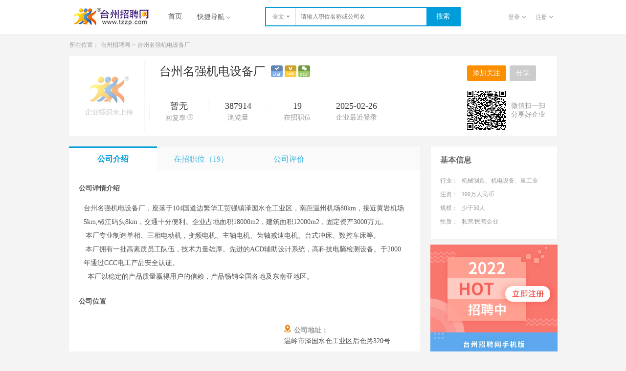

--- FILE ---
content_type: text/html; charset=utf-8
request_url: https://www.tzzp.com/company/cec190111.html
body_size: 19723
content:

<!DOCTYPE html PUBLIC "-//W3C//DTD XHTML 1.0 Transitional//EN" "http://www.w3.org/TR/xhtml1/DTD/xhtml1-transitional.dtd">
<html xmlns="http://www.w3.org/1999/xhtml">
<head><meta http-equiv="Content-Type" content="text/html; charset=utf-8" /><link href="/Skin2017/css/base2.css" rel="stylesheet" type="text/css" /><link rel="stylesheet" href="/Skin2017/css/search2.css" /><link href="/Skin2016/css/base.css" rel="stylesheet" type="text/css" /><link href="/Person/job/css/company_detail.css" rel="stylesheet" type="text/css" /><link href="/Skin2017/css/company_detail2.css" rel="stylesheet" type="text/css" /><link href="/JsLib/LightBox/css/lightbox.css" rel="stylesheet" type="text/css" />
    <script src="/Skin2015/js/jquery-1.7.1.min.js" type="text/javascript"></script>
    <script src="/JsLib/qrcode.min.js" type="text/javascript"></script>
    <style>
        .main {
            margin-top: 0px;
        }

        .bdbox .text {
            text-indent: 0;
        }

        .main-top .company-logo {
            width: 144px;
            height: 144px;
            margin: 10px;
            border-radius: 3px;
        }

        .main-top .btn-share .focus {
            display: inline-block;
            line-height: 31px;
            text-align: center;
        }

        #gxqqy.recommendbox ul {
            width: 100%;
        }

        #gxqqy.recommendbox li {
            float: left;
            width: 33%;
        }

        .joblist .open {
            background-color: #fff;
            border: 1px dotted #dbdbdb;
            position: relative;
        }

        .joblist .job-detail .send {
            position: absolute;
            top: 0;
            right: 0;
        }

        .joblist .job-detail .table p {
            color: #009dda;
        }

        .joblist .job-base span.deal {
            font-size: 14px;
        }

        .joblist .job-base i {
            padding: 0 10px;
            font-style: normal;
            color: #cecece;
        }

        i.jianzhi {
            height: 18px;
            background-color: #008be4;
            border-radius: 8px;
            font-size: 12px;
            color: #fff;
            line-height: 18px;
            margin-left: 10px;
            padding: 0 8px;
            color: #fff !important;
        }
    </style>
<title>
	【台州名强机电设备厂】2026年最新招聘信息_电话_地址-台州招聘网
</title><meta name="description" content="台州名强机电设备厂招聘工资待遇怎么样？台州招聘网为您提供台州名强机电设备厂2026年最新招聘信息、公司简介、公司地址、公司规模、岗位福利、联系电话方式等详细信息。" /><meta name="keywords" content="台州名强机电设备厂招聘，台州名强机电设备厂地址电话，台州名强机电设备厂怎么样，台州名强机电设备厂工资待遇" /></head>
<body>
    <!--头部导航S-->
    
<style>
    .search-box .search-item
    {
        position: absolute;
        left: 0;
        display: none;
        top: 35px;
        width: 59px;
        z-index: 1000;
        border: 1px solid #dbdbdb;
        border-top: none;
        background-color: #fff;
    }
    .search-box .search-item li
    {
        float: left;
        position: relative;
        overflow: hidden;
    }
    .search-box .search-item li a
    {
        width: 29px;
        height: 34px;
        padding: 0 15px;
        text-align: left;
        display: inline-block;
        font-size: 12px;
        color: #555;
        line-height: 34px;
    }
    .search-box .search-item li a:hover
    {
        color: #009dda;
        background-color: #eee;
    }
    .login-reg span
    {
        width: 110px;
        display: inline-block;
        overflow: hidden;
        text-overflow: ellipsis;
        white-space: nowrap;
        vertical-align: -2px;
        color: #999;
        text-align: right;
    }
</style>
<div class="header clear">
    <div class="header-box clearfix">
        <a class="headerlogo fl" href="https://www.tzzp.com/" alt="台州招聘网|台州人才网"
            rel="nofollow"></a>
        <ul class="nav fl clearfix">
            <li><a href="https://www.tzzp.com/" rel="nofollow">首页</a></li>
            <li class="qncan "><a class="qn" href="javascript:void(0)" rel="nofollow">快捷导航<i
                class="dpdown"></i></a>
                <ul class="quicknav">
                    <li><a rel="nofollow" href="https://www.tzzp.com/job/">找工作</a></li>
                    <li><a rel="nofollow" href="https://www.tzzp.com/resume/">找人才</a></li>
                    <li><a rel="nofollow" href="http://www.tzzp.cn/">驰骋猎头</a></li>
                    <!--<li><a rel="nofollow" href="https://www.tzzp.com/jzpx/jzpx.htm">建筑培训</a></li>-->
                    <li><a rel="nofollow" href="https://www.tzzp.com/mq/">名企招聘</a></li>
                    <li><a rel="nofollow" href="https://www.tzzp.com/news/">资讯</a></li>
                    <li><a rel="nofollow" href="https://www.tzzp.com/zcfw/sbzc.aspx">众创服务</a></li>
                </ul>
            </li>
        </ul>
        <div class="search-box fl">
            <div class="search-select" style="position: relative">
                <span class="fl">全文<i class="areadown"></i> </span>
                <ul class="search-item">
                    <li class="on" data="0"><a href="javascript:void(0)" rel="nofollow">全文</a></li>
                    <li data="1"><a href="javascript:void(0)" rel="nofollow">职位</a></li>
                    <li data="2"><a href="javascript:void(0)" rel="nofollow">公司</a></li>
                </ul>
            </div>
            <div class="searchinput fl">
                <input id="search_word" class=" " type="text" value="" placeholder="请输入职位名称或公司名"
                    autocomplete="off" />
            </div>
            <button id="search_btn" class="fl">
                搜索</button>
        </div>
        <ul class="login-reg fr">
            
            <li class="dlnav"><a class="login" href="javascript:void(0)" rel="nofollow">登录<i
                class="dpdown"></i></a>
                <ul class="regnav">
                    <li><a href="https://www.tzzp.com/Login/Login.aspx?type=1" rel="nofollow">
                        个人登录</a></li>
                    <li><a href="https://www.tzzp.com/Login/Login.aspx?type=2" rel="nofollow">
                        企业登录</a></li>
                </ul>
            </li>
            <li class="zcnav"><a class="login" href="javascript:void(0)" rel="nofollow">注册<i
                class="dpdown"></i></a>
                <ul class="regnav">
                    <li><a href="https://www.tzzp.com/PersonNew/PerRegister2016.aspx" rel="nofollow">
                        个人注册</a></li>
                    <li><a href="https://www.tzzp.com/Company/ComRegister.aspx" rel="nofollow">
                        企业注册</a></li>
                </ul>
            </li>
            
            <div class="nav-bd" id="chat_Online" style="margin-left: -65px; display: none; line-height: 40px;
                position: absolute; right: 0; top: 65px; z-index: 99; width: 130px; text-align: center;
                background-color: #fff; border-radius: 5px; box-shadow: 3px 3px 12px #777777;">
                <em class="arrow arrow-up" style="position: absolute; right: 25px; top: -12px; border: 6px solid transparent;
                    border-bottom: 6px solid #fff;"></em>
                <div class="line">
                    <a href="javascript:tzzpRongCloud.open();" style="color: #008be4; text-decoration: underline;">
                        您有 0 条未读消息</a></div>
            </div>
        </ul>
    </div>
</div>
<div id="rcs-app">
</div>
<link rel="stylesheet" href="/IM/im.css">
<script src="//cdn.ronghub.com/RongIMLib-2.5.3.js"></script>
<script src="//cdn.ronghub.com/RongEmoji-2.2.6.min.js"></script>
<script src="/IM/libs/utils.js"></script>
<script src="/IM/libs/qiniu-upload.js"></script>
<script src="/IM/template.js"></script>
<script src="/IM/emoji.js"></script>
<script src="/IM/im.js"></script>
<script>
    tzzpRongCloud.init({
        appKey: tzzpRongCloud.appKey,
        token: tzzpRongCloud.token,
        target: document.getElementById('rcs-app'),
        showConversitionList: true,
        templates: {
            button: '<div class="customer-service" style="display: none;left: 0;top: 0;position: fixed;z-index:1000"></div>'
        },
        reminder: function (count) {
            if (count > 0) {
                document.getElementById("chat_Online").style.display = "block";
                document.querySelector("#chat_Online a").innerText = "您有 " + count + " 条未读消息";
            }
            else {
                document.getElementById("chat_Online").style.display = "none";
                document.querySelector("#chat_Online a").innerText = "您有 0 条未读消息";
            }
        }
    });
</script>
<script type="text/javascript">
    $("#search_btn").click(function () {
        var keyword = $("#search_word").val();
        var SearchType = "";
        $(".search-item li").each(function () {
            if ($(this).attr("class") == "on") {
                SearchType = $(this).attr("data");
            }
        })
        keyword = encodeURIComponent(keyword);
        window.location.href = 'https://www.tzzp.com/Job/KeyType_' + SearchType + '/KeyWords_' + keyword + '.html';
    });
    //nav下拉
    $(".qncan ").hover(
		function () {
		    $(this).children(".qn").css({ "border": "1px solid #dbdbdb", "color": "#009dda" });
		    $(this).children(".qn").children(".dpdown").css("background-position", "-312px -15px");
		    $(this).children(".quicknav").show();

		},
		function () {
		    $(this).children(".qn").css({ "border": "1px solid #fff", "color": "#555" });
		    $(this).children(".qn").children(".dpdown").css("background-position", "-312px 0");
		    $(this).children(".quicknav").hide();

		}
	  );
    $(".search-select ").hover(
		function () {
		    $(this).children(".search-item").show();
		},
		function () {
		    $(this).children(".search-item").hide();

		}
	  );
    $(".search-select .search-item li").click(function () {
        $(".search-select span").html($(this).find('a').html() + "<i class=\"areadown\"></i>");
        $(this).siblings().removeClass("on");
        $(this).addClass("on");
    })
    //注册登录下拉
    $(function () {
        $(".dlnav,.zcnav").hover(function () {
            $(this).children(".regnav").show().css("z-index", "1000");
            $(this).children(".login").css({ "color": "#009dda", "border": "1px solid #dbdbdb", "border-bottom": "transparent", "background-color": "#fff" });
            $(this).children(".login").children(".dpdown").css("background-position", "-312px -15px");
        }, function () {
            $(this).children(".regnav").hide();
            $(this).children(".login").css({ "color": "#999", "border": "1px solid transparent", "border-bottom": "transparent", "background-color": "transparent" });
            $(this).children(".login").children(".dpdown").css("background-position", "-312px 0");
        });
    });
</script>

    <!--头部导航E-->
    <!--内容S-->
    <div class="main">
        <!--面包屑-->
        <ul class="crumblist">
            <li>所在位置：</li>
            <li><a href="/">台州招聘网</a></li>
            <li>></li>
            <li><a>
                台州名强机电设备厂</a></li>
        </ul>
        <!--maintop-->
        <div class="main-top clear">
            <div class="company-logo fl" img_src='/Upfile/CompanyAdPic/2014213/Com_190111.jpg' img_error="/Company/images/company_detail/logonone.jpg">
            </div>
            <div class="msg-data fl">
                <!--way1-->
                <ul class="msg">
                    <li>
                        <h1>
                            台州名强机电设备厂</h1>
                    </li>
                    
                    <li>
                        
                        <i class="certific"></i>
                        <div class="vipnum">
                            <span class="small">
                                14年</span>
                        </div>
                        <i class="wxbind"></i>
                        
                        <script>                            if ($(".small").css("font-size") == "12px") $(".small").addClass("chrome");</script>
                    </li>
                </ul>
                <ul class="data clearfix">
                    <li>
                        <p>
                            暂无
                        </p>
                        <span class="reply">回复率<i class="datatip"></i></span><span class="tipcan">该公司所有职位收到的简历中，在投递后7天内处理完成的简历所占比例</span></li>
                    <li>
                        <p>
                            387914
                        </p>
                        <span>浏览量</span></li>
                    <li>
                        <p>
                            19
                        </p>
                        <span>在招职位</span></li>
                    <li>
                        <p>
                            2025-02-26
                        </p>
                        <span>企业最近登录</span></li>
                </ul>
            </div>
            <div class="btn-share fr">
                
                
                <a class="focus guanzhu" href="javascript:jobInfo.comFansAdd(190111)">添加关注</a>
                
                <div class="bdsharebuttonbox" id="bdshare" style="position: absolute; right: 23px; top: 0;">
                    <a href="javascript:void(0)" class="bds_more" data-cmd="more" rel="nofollow" style="width: 54px; height: 32px; font-size: 14px; color: #FFF; background-color: #ccc; border: none; border-radius: 3px; background-image: none; text-indent: 13px; margin: 0; display: block; line-height: 32px">分享</a>
                </div>
                <script type="text/javascript">                    window._bd_share_config = { "common": { "bdSnsKey": {}, "bdText": "", "bdMini": "2", "bdMiniList": false, "bdPic": "", "bdStyle": "0", "bdSize": "32" }, "share": {} }; with (document) 0[(getElementsByTagName('head')[0] || body).appendChild(createElement('script')).src = '/static/api/js/share.js?v=89860593.js?cdnversion=' + ~(-new Date() / 36e5)];</script>
                <div class="qrcode">
                    <div id="shareCode"></div>
                    <span>微信扫一扫<br />
                        分享好企业</span>
                </div>
            	<script type="text/javascript">
                	new QRCode("shareCode", { text: window.location.href, width: 80, height: 80 });  // 设置要生成二维码的链接
           	    </script>
        </div>
    </div>
    <div class="main-content">
        <!--contentleft-->
        <div class="content-left fl">
            <!--公司介绍-->
            <div class="slideTxtBox">
                <div class="hd">
                    <ul>
                        <li>公司介绍<i class="bluel"></i></li>
                        <li >在招职位（19）<i class="bluel"></i></li>
                        <li>公司评价<i class="bluel"></i></li>
                    </ul>
                </div>
                <div class="bd">
                    <div class="bdbox">
                        <div class="can company-memo">
                            <h3>公司详情介绍</h3>
                            <p class="text">
                                台州名强机电设备厂，座落于104国道边繁华工贸强镇泽国水仓工业区，南距温州机场80km，接近黄岩机场5km,椒江码头8km，交通十分便利。企业占地面积18000m2，建筑面积12000m2，固定资产3000万元。<br>&nbsp;本厂专业制造单相、三相电动机，变频电机、主轴电机、齿轴减速电机、台式冲床、数控车床等。<br>&nbsp;本厂拥有一批高素质员工队伍，技术力量雄厚。先进的ACD辅助设计系统，高科技电脑检测设备。于2000年通过CCC电工产品安全认证。<br>&nbsp;&nbsp;本厂以稳定的产品质量赢得用户的信赖，产品畅销全国各地及东南亚地区。
                            </p>
                        </div>

                        
                        <div class="can">
                            <h3>公司位置</h3>
                            <div class="address clearfix">
                                <div class="map fl">
                                    <iframe width="500px" height="180px" frameborder="0" scrolling="no" marginheight="0"
                                        marginwidth="0" src="/Person/Job/Controls/SmallMap.aspx?comid=190111"></iframe>
                                </div>

                                <div class="addmsg fl">
                                    <span><i class="site"></i>公司地址：</span>
                                    <p>
                                        温岭市泽国水仓工业区后仓路320号
                                    </p>
                                    <a href="/Person/Job/Controls/Map.aspx?comid=190111" target="_blank"
                                        rel="nofollow">查看上班路线</a>
                                </div>
                            </div>
                        </div>
                        
                    </div>
                    <div class="bdbox">
                        <div class="jobfilter clearfix">
                            <div class="filter-item fl" data-value="0">
                                <div class="cover">
                                </div>
                                <span><a href="javascript:;" rel="nofollow" id="depId">所有部门</a><i class="sxdown"></i></span>
                                <ul>
                                    <li><a href="javascript:;" data-value="0">所有部门</a> </li>
                                    
                                </ul>
                            </div>
                            <div class="filter-item fl" data-value="0">
                                <span><a href="javascript:;" rel="nofollow" id="areaId">所有地点</a><i class="sxdown"></i></span>
                                <ul>
                                    <li><a href="javascript:;" data-value="0">所有地点</a> </li>
                                    <li><a href="javascript:;" data-value="331002">椒江</a> </li>
                                    <li><a href="javascript:;" data-value="331004">路桥</a> </li>
                                    <li><a href="javascript:;" data-value="331003">黄岩</a> </li>
                                    <li><a href="javascript:;" data-value="331081">温岭</a> </li>
                                    <li><a href="javascript:;" data-value="331082">临海</a> </li>
                                    <li><a href="javascript:;" data-value="331023">天台</a> </li>
                                    <li><a href="javascript:;" data-value="331021">玉环</a> </li>
                                    <li><a href="javascript:;" data-value="331022">三门</a> </li>
                                    <li><a href="javascript:;" data-value="331024">仙居</a> </li>
                                </ul>
                            </div>
                            <a class="filter-dtl fr" href="javascript:void(0);" onclick="changeStyle('detail')"
                                rel="nofollow"><i class="dtl"></i>详细</a> <a class="filter-list fr" href="javascript:void(0)"
                                    onclick="changeStyle('digest')" rel="nofollow"><i class="list"></i>列表</a>
                        </div>
                        <div class="joblist">
                            <!--列表显示-->
                            <div class="item-digest">
                                <div class="item-section">
                                    <div class="zp-zzzw-item" data-value='0'><div class="item-name"><span class="dept">全部部门</span></div><div class="item-can" data-value='331081100,0,0'><div class="job-base"><h4><a href='/job/fff1452883.html' target="_blank">外贸员</a></h4><p><span class="deal">3500~8500 元/月</span><i>|</i>经验不限<i>|</i>学历不限<i>|</i>温岭市-泽国镇 </p></div><div class="job-detail hide"><p>本公司生产单相三相电机，台式电动冲床，因公司发展需求开拓外贸业务，诚招外贸销售人员，有机电经验者优先！详情请电话联系或者面谈！</p><br /><ul class="table"><li><p>职位类型：</p><p>销售人员</p></li><li><p>性别要求：</p><p>不限</p></li><li><p>年龄要求：</p><p>不限</p></li><li><p>工作地址：</p><p>温岭市泽国水仓工业区后仓路320号</p></li><li><p>职位福利：</p><p>餐补，房补，全勤奖，工龄工资，岗位晋升</p></li></ul><a class="send" href='javascript:jobInfo.applyJob(1452883)' rel="nofollow">投递简历</a></div></div><div class="item-can" data-value='331081100,0,0'><div class="job-base"><h4><a href='/job/ddd1452409.html' target="_blank">网店运营</a></h4><p><span class="deal">4000以上 元/月</span><i>|</i>经验不限<i>|</i>学历不限<i>|</i>温岭市-泽国镇 </p></div><div class="job-detail hide"><p>淘宝，阿里运营，本厂生产机电产品，有此工作经验者优先，</p><br /><ul class="table"><li><p>职位类型：</p><p>网店/淘宝运营</p></li><li><p>性别要求：</p><p>不限</p></li><li><p>年龄要求：</p><p>不限</p></li><li><p>工作地址：</p><p>温岭市泽国水仓工业区后仓路320号</p></li><li><p>职位福利：</p><p>餐补，全勤奖，年终奖，工龄工资，包住</p></li></ul><a class="send" href='javascript:jobInfo.applyJob(1452409)' rel="nofollow">投递简历</a></div></div><div class="item-can" data-value='331081100,0,0'><div class="job-base"><h4><a href='/job/efe1452258.html' target="_blank">淘宝客服</a></h4><p><span class="deal">4000~8000 元/月</span><i>|</i>经验不限<i>|</i>学历不限<i>|</i>温岭市-泽国镇 </p></div><div class="job-detail hide"><p>任职要求：<br>1、会相关电脑软件，打字速度快，有网络销售客服经验者优先；<br>2、服务态度贴心/细心/耐心；<br>3、主动了解客户需求，掌握沟通技巧；<br>4、做事踏实，为人诚恳，工作负责。<br>5、如热爱客服工作，条件可放宽。</p><br /><ul class="table"><li><p>职位类型：</p><p>网店/淘宝客服、网络/在线客服</p></li><li><p>性别要求：</p><p>不限</p></li><li><p>年龄要求：</p><p>不限</p></li><li><p>工作地址：</p><p>温岭市泽国水仓工业区后仓路320号</p></li></ul><a class="send" href='javascript:jobInfo.applyJob(1452258)' rel="nofollow">投递简历</a></div></div><div class="item-can" data-value='331000,331081,0'><div class="job-base"><h4><a href='/job/efc823141.html' target="_blank">业务员</a></h4><p><span class="deal">3000~6000 元/月</span><i>|</i>经验不限<i>|</i>学历不限<i>|</i>台州市 温岭市 </p></div><div class="job-detail hide"><p>1、良好的沟通表达能力和执行能力，心里素质佳，勇于面对挑战。<br>2、吃苦耐劳、诚信踏实，有较强的市场开发能力<br>3、拥有一定的市场管理、策划能力。<br><br>有意者请投递简历或者电话联系：林经理&nbsp;13586268200</p><br /><ul class="table"><li><p>职位类型：</p><p>区域销售经理、销售助理、销售代表</p></li><li><p>性别要求：</p><p>不限</p></li><li><p>年龄要求：</p><p>不限</p></li><li><p>工作地址：</p><p>温岭市泽国水仓工业区后仓路320号</p></li></ul><a class="send" href='javascript:jobInfo.applyJob(823141)' rel="nofollow">投递简历</a></div></div><div class="item-can" data-value='331000,331081,0'><div class="job-base"><h4><a href='/job/ebf748856.html' target="_blank">数控车床</a></h4><p><span class="deal">5001~8000 元/月</span><i>|</i>经验不限<i>|</i>学历不限<i>|</i>台州市 温岭市 </p></div><div class="job-detail hide"><p>车床工、铣床工、钻床工（数控机床，普通机床）薪资&nbsp;以计件方式。具体可详谈</p><br /><ul class="table"><li><p>职位类型：</p><p>普工/操作工、车工</p></li><li><p>性别要求：</p><p>不限</p></li><li><p>年龄要求：</p><p>不限</p></li><li><p>工作地址：</p><p>温岭市泽国水仓工业区后仓路320号</p></li></ul><a class="send" href='javascript:jobInfo.applyJob(748856)' rel="nofollow">投递简历</a></div></div><div class="item-can" data-value='331081,0,0'><div class="job-base"><h4><a href='/job/acc744068.html' target="_blank">金加工车间管理</a></h4><p><span class="deal">4500~6000 元/月</span><i>|</i>1-3年<i>|</i>高中<i>|</i>温岭市 </p></div><div class="job-detail hide"><p>1、熟悉基本机械工艺，会安排加工流程，抓车间内产品的质量问题！</p><br /><ul class="table"><li><p>职位类型：</p><p>生产经理/车间主任</p></li><li><p>性别要求：</p><p>男</p></li><li><p>年龄要求：</p><p>30岁-0岁</p></li><li><p>工作地址：</p><p>温岭市泽国水仓工业区后仓路320号</p></li></ul><a class="send" href='javascript:jobInfo.applyJob(744068)' rel="nofollow">投递简历</a></div></div><div class="item-can" data-value='331081,331081,0'><div class="job-base"><h4><a href='/job/dab720296.html' target="_blank">普工</a></h4><p><span class="deal">3001~5000 元/月</span><i>|</i>经验不限<i>|</i>学历不限<i>|</i>温岭市 </p></div><div class="job-detail hide"><p>吃苦耐劳，服从安排<br><br>有意者请投递简历或者电话联系：林经理&nbsp;13586268200</p><br /><ul class="table"><li><p>职位类型：</p><p>普工/操作工、行政经理/主管/办公室主任、机械工程师</p></li><li><p>性别要求：</p><p>不限</p></li><li><p>年龄要求：</p><p>不限</p></li><li><p>工作地址：</p><p>温岭市泽国水仓工业区后仓路320号</p></li></ul><a class="send" href='javascript:jobInfo.applyJob(720296)' rel="nofollow">投递简历</a></div></div><div class="item-can" data-value='331081,0,0'><div class="job-base"><h4><a href='/job/dfb744072.html' target="_blank">钻床工</a></h4><p><span class="deal">4500~7000 元/月</span><i>|</i>经验不限<i>|</i>学历不限<i>|</i>温岭市 </p></div><div class="job-detail hide"><p>本次产品以加工生铁材料为主。需服从安排，吃苦耐劳,</p><br /><ul class="table"><li><p>职位类型：</p><p>钻工</p></li><li><p>性别要求：</p><p>不限</p></li><li><p>年龄要求：</p><p>不限</p></li><li><p>工作地址：</p><p>温岭市泽国水仓工业区后仓路320号</p></li><li><p>职位福利：</p><p>餐补</p></li></ul><a class="send" href='javascript:jobInfo.applyJob(744072)' rel="nofollow">投递简历</a></div></div><div class="item-can" data-value='331000,331081,0'><div class="job-base"><h4><a href='/job/dde730671.html' target="_blank">数控车床</a></h4><p><span class="deal">4500~8000 元/月</span><i>|</i>经验不限<i>|</i>学历不限<i>|</i>台州市 温岭市 </p></div><div class="job-detail hide"><p><br>车床工、铣床工、钻床工（数控机床，普通机床）薪资&nbsp;以计件方式。具体可详谈</p><br /><ul class="table"><li><p>职位类型：</p><p>普工/操作工、车工</p></li><li><p>性别要求：</p><p>不限</p></li><li><p>年龄要求：</p><p>不限</p></li><li><p>工作地址：</p><p>温岭市泽国水仓工业区后仓路320号</p></li></ul><a class="send" href='javascript:jobInfo.applyJob(730671)' rel="nofollow">投递简历</a></div></div><div class="item-can" data-value='331000,331081,0'><div class="job-base"><h4><a href='/job/ddb741287.html' target="_blank">技术员</a></h4><p><span class="deal">2001~3000 元/月</span><i>|</i>经验不限<i>|</i>学历不限<i>|</i>台州市 温岭市 </p></div><div class="job-detail hide"><p>1、机械制造及其自动化、模具设计、机电一体化等相关专业；2、熟练使用CATIA软件系统；<br>3、吃苦耐劳、爱岗敬业、责任心强；<br>4、有二年以上工作经验。&nbsp;<br></p><br /><ul class="table"><li><p>职位类型：</p><p>普工/操作工、车工</p></li><li><p>性别要求：</p><p>不限</p></li><li><p>年龄要求：</p><p>不限</p></li><li><p>工作地址：</p><p>温岭市泽国水仓工业区后仓路320号</p></li></ul><a class="send" href='javascript:jobInfo.applyJob(741287)' rel="nofollow">投递简历</a></div></div><div class="item-can" data-value='331000,331081,0'><div class="job-base"><h4><a href='/job/eaa720305.html' target="_blank">驾驶员</a></h4><p><span class="deal">2000~4000 元/月</span><i>|</i>经验不限<i>|</i>学历不限<i>|</i>台州市 温岭市 </p></div><div class="job-detail hide"><p><br>驾驶员2名，本地人优先，三年以上驾龄、薪资待遇面谈</p><br /><ul class="table"><li><p>职位类型：</p><p>普工/操作工、货运司机</p></li><li><p>性别要求：</p><p>不限</p></li><li><p>年龄要求：</p><p>不限</p></li><li><p>工作地址：</p><p>温岭市泽国水仓工业区后仓路320号</p></li></ul><a class="send" href='javascript:jobInfo.applyJob(720305)' rel="nofollow">投递简历</a></div></div><div class="item-can" data-value='331000,331081,0'><div class="job-base"><h4><a href='/job/ffd720304.html' target="_blank">外圆磨（平面磨）</a></h4><p><span class="deal">2000~4000 元/月</span><i>|</i>经验不限<i>|</i>学历不限<i>|</i>台州市 温岭市 </p></div><div class="job-detail hide"><p><br>外圆磨、平面磨、有经验者优先，薪资&nbsp;以计件方式。具体可详谈</p><br /><ul class="table"><li><p>职位类型：</p><p>普工/操作工、车工</p></li><li><p>性别要求：</p><p>不限</p></li><li><p>年龄要求：</p><p>不限</p></li><li><p>工作地址：</p><p>温岭市泽国水仓工业区后仓路320号</p></li></ul><a class="send" href='javascript:jobInfo.applyJob(720304)' rel="nofollow">投递简历</a></div></div><div class="item-can" data-value='331000,331081,0'><div class="job-base"><h4><a href='/job/bcf720303.html' target="_blank">车床工（铣床工）</a></h4><p><span class="deal">2000~4000 元/月</span><i>|</i>经验不限<i>|</i>学历不限<i>|</i>台州市 温岭市 </p></div><div class="job-detail hide"><p><br>车床工、铣床工、钻床工（数控机床，普通机床）薪资&nbsp;以计件方式。具体可详谈</p><br /><ul class="table"><li><p>职位类型：</p><p>普工/操作工、车工</p></li><li><p>性别要求：</p><p>不限</p></li><li><p>年龄要求：</p><p>不限</p></li><li><p>工作地址：</p><p>温岭市泽国水仓工业区后仓路320号</p></li></ul><a class="send" href='javascript:jobInfo.applyJob(720303)' rel="nofollow">投递简历</a></div></div><div class="item-can" data-value='331000,331081,0'><div class="job-base"><h4><a href='/job/eeb720302.html' target="_blank">机械装配工</a></h4><p><span class="deal">2000~4000 元/月</span><i>|</i>经验不限<i>|</i>学历不限<i>|</i>台州市 温岭市 </p></div><div class="job-detail hide"><p><br>机械装配工，工资3000元或以上，计件方式&nbsp;具体可详谈</p><br /><ul class="table"><li><p>职位类型：</p><p>其他、普工/操作工</p></li><li><p>性别要求：</p><p>不限</p></li><li><p>年龄要求：</p><p>不限</p></li><li><p>工作地址：</p><p>温岭市泽国水仓工业区后仓路320号</p></li></ul><a class="send" href='javascript:jobInfo.applyJob(720302)' rel="nofollow">投递简历</a></div></div><div class="item-can" data-value='331000,331081,0'><div class="job-base"><h4><a href='/job/aae720300.html' target="_blank">电机质检员</a></h4><p><span class="deal">2000~4000 元/月</span><i>|</i>经验不限<i>|</i>学历不限<i>|</i>台州市 温岭市 </p></div><div class="job-detail hide"><p><br>电机质检员，工资3000元左右&nbsp;具体可详谈</p><br /><ul class="table"><li><p>职位类型：</p><p>机电工程师、机电工程师</p></li><li><p>性别要求：</p><p>不限</p></li><li><p>年龄要求：</p><p>不限</p></li><li><p>工作地址：</p><p>温岭市泽国水仓工业区后仓路320号</p></li></ul><a class="send" href='javascript:jobInfo.applyJob(720300)' rel="nofollow">投递简历</a></div></div><div class="item-can" data-value='331000,331081,0'><div class="job-base"><h4><a href='/job/ccc720299.html' target="_blank">CAD制图</a></h4><p><span class="deal">3000~3500 元/月</span><i>|</i>经验不限<i>|</i>学历不限<i>|</i>台州市 温岭市 </p></div><div class="job-detail hide"><p>1、懂CAD制图，<br>2、工资3000元左右&nbsp;具体可详谈</p><br /><ul class="table"><li><p>职位类型：</p><p>其他、平面设计师</p></li><li><p>性别要求：</p><p>不限</p></li><li><p>年龄要求：</p><p>不限</p></li><li><p>工作地址：</p><p>温岭市泽国水仓工业区后仓路320号</p></li></ul><a class="send" href='javascript:jobInfo.applyJob(720299)' rel="nofollow">投递简历</a></div></div><div class="item-can" data-value='331000,331081,0'><div class="job-base"><h4><a href='/job/fdb720297.html' target="_blank">机械检验员</a></h4><p><span class="deal">4000~5500 元/月</span><i>|</i>经验不限<i>|</i>学历不限<i>|</i>台州市 温岭市 </p></div><div class="job-detail hide"><p>有一定的工作经验，工资4000-5500元左右&nbsp;具体可详谈</p><br /><ul class="table"><li><p>职位类型：</p><p>其他、质量管理/验货员(QA/QC)</p></li><li><p>性别要求：</p><p>不限</p></li><li><p>年龄要求：</p><p>不限</p></li><li><p>工作地址：</p><p>温岭市泽国水仓工业区后仓路320号</p></li><li><p>职位福利：</p><p>餐补</p></li></ul><a class="send" href='javascript:jobInfo.applyJob(720297)' rel="nofollow">投递简历</a></div></div><div class="item-can" data-value='331081,331081,0'><div class="job-base"><h4><a href='/job/fce720295.html' target="_blank">仓管</a></h4><p><span class="deal">3001~5000 元/月</span><i>|</i>经验不限<i>|</i>大专<i>|</i>温岭市 </p></div><div class="job-detail hide"><p>年龄35岁以上最佳，薪资待遇可面谈<br>专业制造单相、三相电动机，变频电机、主轴电机、齿轮减速电机、台式冲床、数控车床等有一定的实践经验</p><br /><ul class="table"><li><p>职位类型：</p><p>机械工程师、机电工程师、机电工程师</p></li><li><p>性别要求：</p><p>不限</p></li><li><p>年龄要求：</p><p>32岁以上</p></li><li><p>工作地址：</p><p>温岭市泽国水仓工业区后仓路320号</p></li></ul><a class="send" href='javascript:jobInfo.applyJob(720295)' rel="nofollow">投递简历</a></div></div><div class="item-can" data-value='331081100,0,0'><div class="job-base"><h4><a href='/job/cfb1285277.html' target="_blank">电机生产及测试</a></h4><p><span class="deal">5000~6500 元/月</span><i>|</i>经验不限<i>|</i>学历不限<i>|</i>温岭市-泽国镇 </p></div><div class="job-detail hide"><p>能吃苦耐劳，服从安排，有经验者优先，详情电话联系或者面谈</p><br /><ul class="table"><li><p>职位类型：</p><p>生产经理/车间主任</p></li><li><p>性别要求：</p><p>不限</p></li><li><p>年龄要求：</p><p>不限</p></li><li><p>工作地址：</p><p>温岭市泽国水仓工业区后仓路320号</p></li><li><p>职位福利：</p><p>餐补</p></li></ul><a class="send" href='javascript:jobInfo.applyJob(1285277)' rel="nofollow">投递简历</a></div></div></div>
                                    </div>
                                </div>
                            </div>
                        </div>
                        <div class="bdbox zp-pinj" style="overflow: visible; margin-top: 20px;">
                            <!--公司评价-->
                            <div class="reviewarea">
                                <!--综合评价-->
                                <div class="reviewcore">
                                    <div class="zp-pinj-star clearfix">
                                        <div class="corestar zhpf">
                                            <span class="tit">综合评分</span> <span class="star"><i class="iconfont"> </i><i
                                                class="iconfont"> </i><i class="iconfont"> </i><i class="iconfont"> </i><i
                                                    class="iconfont"> </i></span> <span class="score">5.0</span>
                                        </div>
                                    </div>
                                    <div class="zp-pinj-star clearfix">
                                        <div class="corestar msxf">
                                            <span class="tit">描述相符</span> <span class="star"><i class="iconfont"> </i><i
                                                class="iconfont"> </i><i class="iconfont"> </i><i class="iconfont"> </i><i
                                                    class="iconfont"> </i></span> <span class="score">5.0</span>
                                        </div>
                                        <div class="corestar corestar-center msty">
                                            <span class="tit">面试体验</span> <span class="star"><i class="iconfont"> </i><i
                                                class="iconfont "> </i><i class="iconfont"> </i><i class="iconfont"> </i><i
                                                    class="iconfont"> </i></span> <span class="score">5.0</span>
                                        </div>
                                        <div class="corestar gshj">
                                            <span class="tit">公司环境</span> <span class="star"><i class="iconfont"> </i><i
                                                class="iconfont"> </i><i class="iconfont"> </i><i class="iconfont"> </i><i
                                                    class="iconfont"> </i></span> <span class="score">5.0</span>
                                        </div>
                                    </div>
                                </div>
                                <!--评价列表-->
                                <div class="reviewlist">
                                    <!--动态加载-->
                                </div>
                            </div>
                            <!--翻页-->
                            <div class="lookfor-pages" style="margin-bottom: 30px">
                                <div class="page">
                                    <!-- AspNetPager 7.3.2  Copyright:2003-2010 Webdiyer (www.webdiyer.com) -->
                                    <div id="AspNetPager1" style="border-width: 0px; border-style: None; width: 100%;">
                                        <a disabled="disabled">首页</a> <a disabled="disabled">上一页</a> <span class="current">1</span>
                                        <a href="#">2</a> <a href="#">3</a> <a href="#">4</a> <a href="#">5</a> <a href="#">
                                            ...</a> <a href="#">下一页</a> <a href="#">尾页</a>
                                    </div>
                                    <!-- AspNetPager 7.3.2  Copyright:2003-2010 Webdiyer (www.webdiyer.com) -->
                                </div>
                            </div>
                            <div class="zp-pinj-star clearfix opt">
                                <div class="corestar">
                                    <span class="tit">描述相符</span> <span class="star"><i class="iconfont active"> </i><i
                                        class="iconfont active "> </i><i class="iconfont active"> </i><i class="iconfont active"> </i><i
                                            class="iconfont active"> </i></span> <span class="score">5.0</span>
                                </div>
                                <div class="corestar corestar-center">
                                    <span class="tit">面试体验</span> <span class="star"><i class="iconfont active"> </i><i
                                        class="iconfont active "> </i><i class="iconfont active"> </i><i class="iconfont active"> </i><i
                                            class="iconfont active"> </i></span> <span class="score">5.0</span>
                                </div>
                                <div class="corestar">
                                    <span class="tit">公司环境</span> <span class="star"><i class="iconfont active"> </i><i
                                        class="iconfont active "> </i><i class="iconfont active"> </i><i class="iconfont active"> </i><i
                                            class="iconfont active"> </i></span> <span class="score">5.0</span>
                                </div>
                            </div>
                            <div class="zp-pinj-main">
                                <h2>
                                    对该公司的评价</h2>
                                <textarea></textarea>
                                <div class="zp-pinj-footer clearfix">
                                    <div class="zp-pinj-nm">
                                        <input type="checkbox"><i><em></em></i>匿名评价</div>
                                    <div class="zp-zzzw-select" data-value="1">
                                        <span><a href="javascript:;" class="title">面试过</a><i class="iconfont up">&#xe62e;</i><i
                                            class="iconfont down">&#xe716;</i></span>
                                        <ul>
                                            <li><a href="javascript:;" data-value="1">面试过</a> </li>
                                            <li><a href="javascript:;" data-value="2">已离职</a> </li>
                                            <li><a href="javascript:;" data-value="3">在职中</a> </li>
                                        </ul>
                                    </div>
                                    <div class="zp-zzzw-select" data-value="0">
                                        <span><a href="javascript:;" class="title">职位名称</a><i class="iconfont up">&#xe62e;</i><i
                                            class="iconfont down">&#xe716;</i></span>
                                        <ul style="overflow-y: scroll; height: 200px;">
                                            
                                            <li><a href="javascript:;" data-value="1452883">
                                                外贸员</a> </li>
                                            
                                            <li><a href="javascript:;" data-value="1452409">
                                                网店运营</a> </li>
                                            
                                            <li><a href="javascript:;" data-value="1452258">
                                                淘宝客服</a> </li>
                                            
                                            <li><a href="javascript:;" data-value="823141">
                                                业务员</a> </li>
                                            
                                            <li><a href="javascript:;" data-value="748856">
                                                数控车床</a> </li>
                                            
                                            <li><a href="javascript:;" data-value="744068">
                                                金加工车间管理</a> </li>
                                            
                                            <li><a href="javascript:;" data-value="720296">
                                                普工</a> </li>
                                            
                                            <li><a href="javascript:;" data-value="744072">
                                                钻床工</a> </li>
                                            
                                            <li><a href="javascript:;" data-value="730671">
                                                数控车床</a> </li>
                                            
                                            <li><a href="javascript:;" data-value="741287">
                                                技术员</a> </li>
                                            
                                            <li><a href="javascript:;" data-value="720305">
                                                驾驶员</a> </li>
                                            
                                            <li><a href="javascript:;" data-value="720304">
                                                外圆磨（平面磨）</a> </li>
                                            
                                            <li><a href="javascript:;" data-value="720303">
                                                车床工（铣床工）</a> </li>
                                            
                                            <li><a href="javascript:;" data-value="720302">
                                                机械装配工</a> </li>
                                            
                                            <li><a href="javascript:;" data-value="720300">
                                                电机质检员</a> </li>
                                            
                                            <li><a href="javascript:;" data-value="720299">
                                                CAD制图</a> </li>
                                            
                                            <li><a href="javascript:;" data-value="720297">
                                                机械检验员</a> </li>
                                            
                                            <li><a href="javascript:;" data-value="720295">
                                                仓管</a> </li>
                                            
                                            <li><a href="javascript:;" data-value="1285277">
                                                电机生产及测试</a> </li>
                                            
                                            <li><a href="javascript:;" data-value="-1">其他</a> </li>
                                        </ul>
                                    </div>
                                    <div class="zp-pinj-input fl" style="display: none">
                                        <input type="text" placeholder="请输入职位名称">
                                    </div>
                                    <a href="javascript:;" class="fasong">发送</a>
                                </div>
                            </div>
                        </div>
                    </div>
                </div>
                <!--您可能感兴趣的企业-->
                <div class="recommendbox" id="gxqqy">
                    <h3>
                        看过此公司的人还看过的企业</h3>
                    <ul>
                        
                        <li><a href="/company/cbe417859.html">
                            台州市三野缝纫机有限公司</a> </li>
                        
                        <li><a href="/company/bce181366.html">
                            台州市箭马缝纫机有限公司</a> </li>
                        
                        <li><a href="/company/fbc197501.html">
                            台州科锦轴承有限公司</a> </li>
                        
                        <li><a href="/company/adb405889.html">
                            浙江智伦机电有限公司</a> </li>
                        
                        <li><a href="/company/bad211575.html">
                            浙江吉鑫祥叉车制造有限公司</a> </li>
                        
                        <li><a href="/company/fef164247.html">
                            台州市清泉洁具有限公司</a> </li>
                        
                        <li><a href="/company/cbc385903.html">
                            浙江昌阳泵业有限公司</a> </li>
                        
                        <li><a href="/company/eca193134.html">
                            浙江富诺达智能设备有限公司</a> </li>
                        
                        <li><a href="/company/cef200930.html">
                            台州新发自动化设备有限公司</a> </li>
                        
                        <li><a href="/company/fca195330.html">
                            辛麦恩科技股份有限公司</a> </li>
                        
                        <li><a href="/company/cef393312.html">
                            临海市神峰机械厂</a> </li>
                        
                        <li><a href="/company/fbe188697.html">
                            竹印象（台州）体验馆</a> </li>
                        
                        <li><a href="/company/dca187408.html">
                            台州凯轮船舶机电有限公司</a> </li>
                        
                        <li><a href="/company/fce186908.html">
                            台州市鼎博洁具有限公司</a> </li>
                        
                        <li><a href="/company/ccd185886.html">
                            台州诚钢五金有限公司</a> </li>
                        
                    </ul>
                </div>
            </div>
            <!--contentright-->
            <div class="content-right fl">
                <div class="companybase">
                    <div class="basemsg">
                        <h2>
                            基本信息</h2>
                        <dl>
                            
                            <dt>行业：</dt><dd>机械制造、机电设备、重工业</dd>
                            <dt>注资：</dt><dd>100万人民币</dd>
                            <dt>规模：</dt><dd>少于50人</dd>
                            <dt>性质：</dt><dd>私营/民营企业</dd>
                            
                        </dl>
                    </div>
                    
                </div>
                <div class="adscan">
                    <a href="/PersonNew/PerRegister2016.aspx" rel="nofollow">
                        <img src="/Skin2017/images/dreg.jpg" alt="ads" /></a> <a href="/App/app_download_new.htm"
                            rel="nofollow">
                            <img src="/Skin2017/images/dapp.jpg" alt="ads" /></a>
                    <img src="/Skin2016/images/dwx_code.jpg" alt="ads" />
                </div>
            </div>
        </div>
        <div id="gotop">
            <a href="javascript:void(0)" rel="nofollow">
                <img src="/skin2015/images/top-right.png" alt="返回顶部" />
                <p style="display: none">
                    返回<br />
                    顶部</p>
            </a>
        </div>
        <!--当前位置手机位置-->
        <div class="crumbbox">
            <ul class="crumblist">
                <li>手机位置：</li>
                <li><a href="https://m.tzzp.com/company/cec190111.html">
                    台州名强机电设备厂</a></li>
            </ul>
        </div>
    </div>
    <!--评论发送提示框-->
    <div class="fstipbox" style="display: none">
        <p>
            <i></i><span>发送成功</span></p>
    </div>
    
<!--bottom-->
<div class="bottomlink">
    <div class="list_moremsg">
        <!--<div class="moremsg">
            <span>热门行业名录：</span>
            <ul>
                
            </ul>
        </div>
        <div class="moremsg">
            <span>地区企业名录：</span>
            <ul>
                
            </ul>
        </div>-->
        <div class="moremsg">
            <span>地区站点招聘：</span>
            <ul>
                
                        <li><a href="http://jiaojiang.tzzp.com/" target="_blank">
                            椒江人才网</a></li>
                    
                        <li><a href="http://luqiao.tzzp.com/" target="_blank">
                            路桥人才网</a></li>
                    
                        <li><a href="http://huangyan.tzzp.com/" target="_blank">
                            黄岩人才网</a></li>
                    
                        <li><a href="http://wenling.tzzp.com/" target="_blank">
                            温岭人才网</a></li>
                    
                        <li><a href="http://linhai.tzzp.com/" target="_blank">
                            临海人才网</a></li>
                    
                        <li><a href="http://yuhuan.tzzp.com/" target="_blank">
                            玉环人才网</a></li>
                    
                        <li><a href="http://sanmen.tzzp.com/" target="_blank">
                            三门人才网</a></li>
                    
                        <li><a href="http://tiantai.tzzp.com/" target="_blank">
                            天台人才网</a></li>
                    
                        <li><a href="http://xianju.tzzp.com/" target="_blank">
                            仙居人才网</a></li>
                    
            </ul>
        </div>
    </div>
</div>
<!--内容E-->
<!--footS-->
<div class="footer">
    <p class="extramsg">
        <a rel="nofollow" href="https://www.tzzp.com/about/aboutus.html">关于我们</a> <i>|</i> <a rel="nofollow" href="https://www.tzzp.com/about/pay.html">
            付款方式</a> <i>|</i> <a rel="nofollow" href="https://www.tzzp.com/about/zhaopin.html">招聘流程</a>
        <i>|</i> <a rel="nofollow" href="https://www.tzzp.com/about/copyright.html">版权声明</a> <i>|</i> <a
          rel="nofollow"   href="https://www.tzzp.com/about/flink.html">友情链接</a> <i>|</i> <a rel="nofollow" href="https://www.tzzp.com/about/contact.html">
                联系我们</a> <i>|</i> <a rel="nofollow" href="https://www.tzzp.com/about/tzzpjob.html">加入我们</a>
        <i>|</i> <a rel="nofollow" href="https://www.tzzp.com/about/aboutus-3.html">公交车广告</a> <i>|</i> <a
          rel="nofollow"  href="https://www.tzzp.com/about/sitemap.html">网站导航</a>
    </p>
    <p>
        Copyright 2003 - <script>document.write(new Date().getFullYear())</script> 台州招聘网 版权所有
    </p>
    <p>
        客服电话：0576-89029999 88580888 企业咨询：<a rel="nofollow" href="tencent://message/?uin=3200046080&amp;Site=%E5%8F%B0%E5%B7%9E%E6%8B%9B%E8%81%98%E7%BD%91&amp;Menu=yes"
            title="点击与我们沟通"><img src="/about/images/10_online.gif" alt="" /></a>
        个人咨询：<a rel="nofollow" href="tencent://message/?uin=228268680&amp;Site=%E5%8F%B0%E5%B7%9E%E6%8B%9B%E8%81%98%E7%BD%91&amp;Menu=yes"
            title="点击与我们沟通"><img src="/about/images/10_online.gif" alt="" /></a>
        意见投诉：<a rel="nofollow" href="tencent://message/?uin=3200046080&amp;Site=%E5%8F%B0%E5%B7%9E%E6%8B%9B%E8%81%98%E7%BD%91&amp;Menu=yes"
            title="点击与我们沟通"><img src="/about/images/10_online.gif" alt="" /></a>
    </p>
</div>
<script>
    var _hmt = _hmt || [];
    (function () {
        var hm = document.createElement("script");
        hm.src = "https://hm.baidu.com/hm.js?11c39faa14c918c83a1819224b4f0fb4";
        var s = document.getElementsByTagName("script")[0];
        s.parentNode.insertBefore(hm, s);
    })();
</script>
<script>
    (function () {
        var bp = document.createElement('script');
        var curProtocol = window.location.protocol.split(':')[0];
        if (curProtocol === 'https') {
            bp.src = 'https://zz.bdstatic.com/linksubmit/push.js';
        }
        else {
            bp.src = 'http://push.zhanzhang.baidu.com/push.js';
        }
        var s = document.getElementsByTagName("script")[0];
        s.parentNode.insertBefore(bp, s);
    })();
</script>
<!--footE-->

    <script src="/Skin2014/js/jquery.SuperSlide.js" type="text/javascript"></script>
    <script type="text/javascript" src="/JsLib/Dialog/dialog.js"></script>
    <script type="text/javascript" src="/person/job/js/company_job.js"></script>
    <script src="/JsLib/LightBox/js/lightbox-2.6.min.js" type="text/javascript"></script>
    <script type="text/javascript">
        $(".slideTxtBox").slide({ trigger: "click" });
		
        getTYC("台州名强机电设备厂", "190111");
        
        //列表/详细切换
        function changeStyle(sty) {
            if (sty == "detail") {
                $(".filter-dtl .dtl").css("background-position", "-395px -14px");
                $(".filter-list .list").css("background-position", "-381px -14px");
                $(".joblist .job-digest").addClass("hide");
                $(".joblist .job-detail").removeClass("hide");
                $(".item-can").addClass("open");
            }
            if (sty == "digest") {
                $(".filter-dtl .dtl").css("background-position", "-395px 0");
                $(".filter-list .list").css("background-position", "-381px 0");
                $(".joblist .job-digest").removeClass("hide");
                $(".joblist .job-detail").addClass("hide");
                $(".item-can").removeClass("open");
            }
        }
        //筛选
        $(".jobfilter .filter-item").hover(
        function () {
            $(this).find("span").css({ "border": "1px solid #dbdbdb", "color": "#009dda" });
            $(this).find(".sxdown").css("background-position", "-312px -15px");
            $(this).children("ul").show();
        },
        function () {
            $(this).find("span").css({ "border": "1px solid #fff", "color": "#555" });
            $(this).find(".sxdown").css("background-position", "-312px 0");
            $(this).children("ul").hide();
        }
     )

        //隐藏多余部门
        var deptIds = "0".split(',');
        $(".filter-item ul").eq(0).find("li a").each(function () {
            if (deptIds.indexOf($(this).data("value").toString()) == -1)
                $(this).parent().hide();
        })
        //隐藏多余地区
        var areaIds = "0,331081100,0,0,331081100,0,0,331081100,0,0,331000,331081,0,331000,331081,0,331081,0,0,331081,331081,0,331081,0,0,331000,331081,0,331000,331081,0,331000,331081,0,331000,331081,0,331000,331081,0,331000,331081,0,331000,331081,0,331000,331081,0,331000,331081,0,331081,331081,0,331081100,0,0";
        $(".filter-item ul").eq(1).find("li a").each(function () {
            if (areaIds.indexOf($(this).data("value").toString()) == -1)
                $(this).parent().hide();
        })
        //职位筛选
        $(".filter-item ul:lt(2)").find("li a").click(function () {
            $(this).parents('.filter-item').find('span a').text($(this).text())
            $(this).parents('.filter-item').data("value", $(this).data("value"))
            show_hide();
        })
        function show_hide() {
            var departId = $(".filter-item").eq(0).data("value").toString();
            var areaId = $(".filter-item").eq(1).data("value").toString();
            if (departId == 0) {
                $(".zp-zzzw-item").show();
            }
            else {
                $(".zp-zzzw-item[data-value='" + departId + "']").show().siblings().hide();
            }
            if (areaId == 0) {
                $(".zp-zzzw-item .item-can").show();
            }
            else {
                $(".zp-zzzw-item .item-can").each(function () {
                    if ($(this).data("value").toString().indexOf(areaId.toString()) == -1)
                        $(this).hide().removeClass("on");
                    else {
                        $(this).show().addClass("on");
                    }
                })
                $(".zp-zzzw-item").each(function () {
                    if ($(this).find(".item-can.on").length == 0)
                        $(this).hide();
                })
            }
        }

        //评价打分
        $('.opt .corestar .star i').click(function () {
            $(this).addClass('active')
            $(this).prevAll().addClass('active')
            $(this).nextAll().removeClass('active')
            $(this).parent().next().text($(this).parent().find('.active').length + '.0')
        })
        //评价处的两个下拉选择
        $(".zp-zzzw-select").find("li a").click(function () {
            $(this).parents('.zp-zzzw-select').find('.title').text($(this).text())
            $(this).parents('.zp-zzzw-select').data("value", $(this).data("value"))
            if ($(".zp-zzzw-select").eq(1).data("value") == "-1")
                $(".zp-pinj-input").show();
            else
                $(".zp-pinj-input").hide();
        })

        //匿名勾选
        $(document).on("click", ".zp-pinj-nm", null, function () {

            if ($(this).hasClass("on")) {
                $(this).removeClass('on');
                $(this).find("input:checkbox").attr("checked", false)
            }
            else {
                $(this).addClass('on');
                $(this).find("input:checkbox").attr("checked", true)
            }
        })

        //用户回复用户评价编辑框
        var pl = '<div class="yhrplist-edit">\
                    <i class="arrows"></i>\
                    <textarea rows="" cols="" placeholder="请输入您想说的话~"></textarea>\
                    <div class="btnbox">\
                        <div class="zp-pinj-nm"><input type="checkbox" value="" /><i><em></em></i>匿名评价</div>\
                        <a class="plsent fasong" data-id="@id@">发送</a>\
                    </div>\
                </div>'
        $(document).on("click", ".repeatbtn", null, function () {
            var p = $(this).parents(".rudatebtn").eq(0);
            if (p.next().hasClass("yhrplist-edit"))
                p.next().remove();
            else {
                var plstr = pl.replace("@id@", $(this).data("id"));
                p.after(plstr)
            }
        })
        //评论
        var appraiseItem = '<div class="reviewunit">\
                              <div class="ruleft">\
                                  <img alt="" src="@photo@" onerror="javascript:this.src=\'/Skin2017/images/pj_nophoto.png\';this.onerror=null"/></div>\
                              <div class="ruright">\
                                  <div class="ruinfo">\
                                      <p class="runame">@name@</p>\
                                      <div class="relationship"><em class="relation">@status@</em><a class="jobname">@jobName@</a></div>\
                                       <div class="corestar">\
                                           <span class="tit">综合评分</span>\
                                           <span class="star">@star@</span>\
                                           <span class="score">@synthesize@.0</span>\
                                       </div>\
                                  </div>\
                                  <p class="yhrepeat">@appraise@</p>\
                                  <div class="rudatebtn">\
                                      <span class="rudate">@time@</span>\
                                      <p class="rubtn"><a class="repeatbtn" data-id="@id@"><i></i>@replyNum@</a><em>|</em><a class="likebtn" data-id="@id@"><i></i>@praise@</a></p>\
                                  </div>\
                                  @replyList@\
                              </div>\
                          </div>';
        //回复评论
        var replyItem = '<div class="yhrpunit">\
                             <p class="yhrprepeat"><span>@name@：</span>@rContent@</p>\
                             <div class="rudatebtn">\
                                 <span class="rudate">@time@</span>\
                                 <p class="rubtn"><a class="likebtn" data-id="@id@"><i></i>@praise@</a></p>\
                             </div>\
                         </div>'
        //获取评论列表
        var pageIndex = 1;
        var pageSize = 10;
        function getAppraiseList() {
            $.ajax({
                url: location.href,
                data: { action: "appraiseList", pageSize: pageSize, pageIndex: pageIndex },
                type: "post",
                dataType: "json",
                success: function (dat) {
                    //console.log(dat)
                    $(".lookfor-pages").show();
                    $(".reviewarea").show();
                    if (dat.count > 0) {
                        var appraiseListHtml = "";
                        for (var i = 0; i < dat.list.length; i++) {
                            var item = appraiseItem.replace("@name@", dat.list[i].name);
                            item = item.replace(/@id@/g, dat.list[i].id);
                            item = item.replace("@photo@", dat.list[i].photo);
                            item = item.replace("@jobName@", dat.list[i].jobName);
                            item = item.replace("@synthesize@", dat.list[i].synthesize);
                            var star = "";
                            for (var j = 0; j < 5; j++) {
                                if (j + 1 <= parseInt(dat.list[i].synthesize))
                                    star += '<i class="iconfont active"> </i>';
                                else
                                    star += '<i class="iconfont"> </i>';
                            }
                            item = item.replace("@star@", star);
                            item = item.replace("@praise@", dat.list[i].praise);
                            item = item.replace("@appraise@", dat.list[i].appraise);
                            item = item.replace("@time@", dat.list[i].time);
                            item = item.replace("@replyNum@", dat.list[i].replyNum);
                            switch (dat.list[i].status) {
                                case "1":
                                    item = item.replace("@status@", "面试过");
                                    break;
                                case "2":
                                    item = item.replace("@status@", "前职工");
                                    break;
                                case "3":
                                    item = item.replace("@status@", "在职中");
                                    break;
                                default:
                                    item = item.replace("@status@", "面试过");
                                    break;
                            }
                            //回复列表
                            var replyListHtml = "";
                            for (var j = 0; j < dat.list[i].replyList.length; j++) {
                                var reply = replyItem.replace("@name@", dat.list[i].replyList[j].name);
                                reply = reply.replace("@id@", dat.list[i].replyList[j].rid);
                                reply = reply.replace("@praise@", dat.list[i].replyList[j].praise);
                                reply = reply.replace("@rContent@", dat.list[i].replyList[j].rContent);
                                reply = reply.replace("@time@", dat.list[i].replyList[j].time);
                                replyListHtml += reply
                            }
                            if (replyListHtml.length > 0)
                                item = item.replace("@replyList@", '<div class="yhrplist">' + replyListHtml + '</div>');
                            else
                                item = item.replace("@replyList@", '');
                            appraiseListHtml += item;
                        }
                        $(".reviewlist").html(appraiseListHtml);
                        $(".zhpf .score").text(dat.compositeScore + ".0")
                        $(".zhpf .star .iconfont:lt(" + dat.compositeScore + ")").addClass("active");
                        $(".msxf .score").text(dat.score1 + ".0")
                        $(".msxf .star .iconfont:lt(" + dat.score1 + ")").addClass("active");
                        $(".msty .score").text(dat.score2 + ".0")
                        $(".msty .star .iconfont:lt(" + dat.score2 + ")").addClass("active");
                        $(".gshj .score").text(dat.score3 + ".0")
                        $(".gshj .star .iconfont:lt(" + dat.score3 + ")").addClass("active");

                        var pageCount = parseInt(dat.count / pageSize);
                        if (dat.count % pageSize > 0) pageCount++;
                        var pageHtml = "<a data-page='1' href='javascript:;'>首页</a>&nbsp;";
                        for (var i = 1; i <= pageCount; i++) {
                            if (i == pageIndex)

                                pageHtml += "<span class='current'>" + i.toString() + "</span>&nbsp;";
                            else
                                pageHtml += "<a data-page='" + i.toString() + "' href='javascript:;'>" + i.toString() + "</a>&nbsp;";
                        }
                        pageHtml += "<a data-page='" + pageCount.toString() + "' href='javascript:;'>尾页</a>";
                        $("#AspNetPager1").html(pageHtml)
                    }
                    else {
                        $(".lookfor-pages").hide();
                        $(".reviewarea").hide();
                    }
                },
                error: function (event, XMLHttpRequest, ajaxOptions, thrownError) {
                    console.log("error");
                }
            })
        }
        getAppraiseList();

        $("#AspNetPager1").on("click", "a", null, function () {
            pageIndex = $(this).data("page");
            getAppraiseList();
        })

        //点赞
        $(document).on("click", ".reviewunit .likebtn", null, function () {
            if (checkPersonLogin()) {
                var elem = $(this);
                var thisId = elem.data("id");
                var isReply = 0;
                if (elem.parents(".yhrplist").length > 0)
                    isReply = 1;
                $.ajax({
                    url: location.href,
                    type: "post",
                    data: { action: "praise", id: thisId, isReply: isReply },
                    success: function (dat) {
                        switch (dat) {
                            case "1":
                                var n = parseInt(elem.text());
                                n++;
                                elem.html("<i></i>" + n.toString())
                                break;
                            case "0":
                                alert("点赞失败，请稍后再试")
                                break;
                            case "2":
                                alert("已经为他点过赞了");
                                break;
                            case "-1":
                                alert("请先登录");
                                break;
                            case "-2":
                                alert("数据错误");
                                break;
                            default:
                                alert("数据错误");
                                break;
                        }
                    }
                })
            }
        })

        //评论
        $(document).on("click", ".fasong", null, function () {
            if (checkPersonLogin()) {
                var elem = $(this);
                var isReply = 0; //是否是回复评价
                if (elem.parents(".yhrplist-edit").length > 0)
                    isReply = 1;
                var anonymous = 0; //是否匿名
                if (elem.parent().find(".zp-pinj-nm.on").length > 0)
                    anonymous = 1;
                var content = $.trim(elem.parent().prev("textarea").val());
                if (content.length == 0) {
                    alert("请输入评价内容");
                    return;
                }
                var jobName = "";
                var score1 = 5, score2 = 5, score3 = 5, replyId = 0;
                if (isReply == 0) {
                    var selectId = $(".zp-zzzw-select").eq(1).data("value");
                    if (selectId == "-1") {
                        jobName = $.trim($(".zp-pinj-input input").val());
                        if (jobName == "") {
                            alert("请输入职位名称");
                            return;
                        }
                    }
                    else {
                        jobName = $.trim($(".zp-zzzw-select").eq(1).find("li a[data-value='" + selectId + "']").text());
                        if (jobName == "") {
                            alert("请选择职位名称");
                            return;
                        }
                    }

                    score1 = parseInt($.trim($(".zp-pinj-star.opt .corestar .score").eq(0).text())) || 5;
                    score2 = parseInt($.trim($(".zp-pinj-star.opt .corestar .score").eq(1).text())) || 5;
                    score3 = parseInt($.trim($(".zp-pinj-star.opt .corestar .score").eq(2).text())) || 5;
                }
                else {
                    replyId = $(this).data("id");
                }
                var status = $(".zp-zzzw-select").eq(0).data("value");

                $.ajax({
                    url: location.href,
                    type: "post",
                    data: { action: "appraise", isReply: isReply, anonymous: anonymous, status: status, jobName: jobName,
                        content: content, score1: score1, score2: score2, score3: score3, replyId: replyId
                    },
                    success: function (dat) {
                        switch (dat) {
                            case "0":
                                alert("评论失败");
                                break;
                            case "1":
                                alert("评论成功");
                                getAppraiseList();
                                break;
                            case "-1":
                                alert("请先登录");
                                break;
                            case "-2":
                                alert("一分钟只能评论一次");
                                break;
                            case "-3":
                                alert("请填写评论内容");
                                break;
                            case "-4":
                                alert("评价分数错误");
                                break;
                            case "-5":
                                alert("请选择职位名称");
                                break;
                            case "-6":
                                alert("回复出现错误");
                                break;
                        }
                    }
                })
            }
        })

    </script>
</body>
</html>


--- FILE ---
content_type: text/html; charset=utf-8
request_url: https://www.tzzp.com/Person/Job/Controls/SmallMap.aspx?comid=190111
body_size: 1228
content:


<!DOCTYPE html PUBLIC "-//W3C//DTD XHTML 1.0 Transitional//EN" "http://www.w3.org/TR/xhtml1/DTD/xhtml1-transitional.dtd">
<html xmlns="http://www.w3.org/1999/xhtml">
<head><title>

</title></head>
<body>
    <div id="l-map" style="width: 100%; height: 180px">
    </div>
    <input type="hidden" id="getlng" value="1213824670" />
    <input type="hidden" id="getlat" value="285022830" />
    <script src="/Skin2016/js/jquery-1.4.4.min.js" type="text/javascript"></script>
    <script charset="utf-8" type="text/javascript" src="https://map.qq.com/api/js?v=2.exp&key=CJBBZ-HHLEP-I63DU-L2X5C-NO6PH-FBFF7"></script>
    <script type="text/javascript">
        var X_PI = Math.PI * 3000.0 / 180.0;

        function gcj2bd(lng, lat) {
            var poi = {};
            var x = lng, y = lat;
            var z = Math.sqrt(x * x + y * y) + 0.00002 * Math.sin(y * X_PI);
            var theta = Math.atan2(y, x) + 0.000003 * Math.cos(x * X_PI);
            poi.lng = z * Math.cos(theta) + 0.0065;
            poi.lat = z * Math.sin(theta) + 0.006;
            return poi;
        }

        function bd2gcj(lng, lat) {
            var poi = {};
            var x = lng - 0.0065, y = lat - 0.006;
            var z = Math.sqrt(x * x + y * y) - 0.00002 * Math.sin(y * X_PI);
            var theta = Math.atan2(y, x) - 0.000003 * Math.cos(x * X_PI);
            poi.lng = z * Math.cos(theta);
            poi.lat = z * Math.sin(theta);
            return poi;
        }
        var poi = bd2gcj($("#getlng").val() / 10000000, $("#getlat").val() / 10000000);

        map = new qq.maps.Map(document.getElementById("l-map"), {
            center: new qq.maps.LatLng(poi.lat, poi.lng), //设置地图中心点坐标
            zoom: 15,   //设置地图缩放级别
        });

        var marker = new qq.maps.Marker({
            position: new qq.maps.LatLng(poi.lat, poi.lng),
            map: map
        });

        //var map = new BMap.Map("l-map");
        //map.centerAndZoom(point, 15);
        //map.enableScrollWheelZoom();
        //放大缩小控件
        //        var navigationControl = new BMap.NavigationControl({

        //            anchor: BMAP_ANCHOR_TOP_LEFT,

        //            type: BMAP_NAVIGATION_CONTROL_LARGE,

        //            enableGeolocation: true
        //        });
        //        map.addControl(navigationControl);

        //var mk = new BMap.Marker(point);
        //map.addOverlay(mk);
        //mk.setAnimation(BMAP_ANIMATION_BOUNCE);

    </script>
</body>
</html>


--- FILE ---
content_type: text/html; charset=utf-8
request_url: https://www.tzzp.com/WebService/TianYanChaAPI.aspx
body_size: 832
content:
{"error_code":"0","reason":"ok","result":{"updatetime":"","staffNumRange":"-","fromTime":"","type":"1","id":"137179450","isMicroEnt":"1","regNumber":"331081100124032","percentileScore":"5839","regCapital":"100万人民币","regInstitute":"温岭市市场监督管理局","name":"台州名强机电设备厂","regLocation":"温岭市泽国镇水仓工业区","industry":"电气机械和器材制造业","approvedTime":"1463932800000","socialStaffNum":"0","logo":"","taxNumber":"91331081720021707J","businessScope":"电机、振动器、气泵、水泵、机械设备制造，加工，销售。","property4":"","alias":"名强","property3":"","orgNumber":"720021707","regStatus":"存续","estiblishTime":"868464000000","legalPersonName":"林文智","toTime":"","legalPersonId":"","sourceFlag":"","actualCapital":"100万人民币","flag":"0","correctCompanyId":"","companyOrgType":"个人独资企业","base":"zj","updateTimes":"1640222862000","companyType":"0","creditCode":"91331081720021707J","companyId":"","historyNames":"台州峰光电机厂;"}}

--- FILE ---
content_type: text/html; charset=utf-8
request_url: https://www.tzzp.com/company/cec190111.html
body_size: 97
content:
{"count":"0","score1":"0","score2":"0","score3":"0","compositeScore":"0","list":[]}

--- FILE ---
content_type: text/css
request_url: https://www.tzzp.com/Skin2017/css/search2.css
body_size: 7301
content:
*{font-size:12px;font-family: "微软雅黑";}
body{background:#f4f4f4;font-family:Arial,'Hiragino Sans GB','冬青黑','Microsoft YaHei','微软雅黑',SimSun,'宋体',Helvetica,Tahoma,'Arial sans-serif'}
.container{width:1000px;margin:0 auto;padding-bottom:10px;position:relative;}
b,i,span{display:inline-block}
.fa{background-image:url(../images/cpd_sprite.png);background-repeat:no-repeat;vertical-align:-2px}
.fa-dropdown{width:8px;height:4px;margin:0 0 5px 5px;background-position:-44px -86px}
.fa-angle-down{margin:0 0 2px 4px;width:9px;height:6px;background-position:-311px 0}
.no-borderRight{border-right:0}
.tzzp-head{height:67px;line-height:67px;background:#fff}
.tzzp-head p{margin:16px 0 0 8px}
.tzzp-head .tzzp-navbar{margin:5px 0 0 20px}
.tzzp-head .tzzp-navbar li{float:left;margin-left:4px}
.tzzp-head .tzzp-navbar li a{padding:5px;border:1px solid #fff;color:#555;font-size:14px}
.tzzp-head .tzzp-navbar>li>a.on,.tzzp-head .tzzp-navbar>li>a:hover{color:#009dda;border-bottom:2px solid}
.tzzp-head .tzzp-loginbar{margin-top:29px}
.tzzp-head .tzzp-loginbar>li{float:left;position:relative;height:15px;line-height:15px;margin-right:7px;border:1px solid #fff}
.tzzp-head .tzzp-loginbar>li>a{position:relative;display:inline-block;padding:2px 8px;color:#9a9a9a;font-size:11px;background:#fff}
.tzzp-head .tzzp-loginbar>li:hover{border-color:#ddd}
.tzzp-head .tzzp-loginbar>li:hover a{z-index:1000}
.tzzp-head .tzzp-loginbar>li:hover .fa-angle-down{background-position:-311px -15px}
.tzzp-head .tzzp-loginbar>li.tzzp-loginbar-phoneapp{border:0;margin:0 5px 0 10px;border-left:1px solid #9a9a9a;padding-left:9px}
.tzzp-head .tzzp-loginbar>li.tzzp-loginbar-phoneapp a:hover{color:#009dda}
.tzzp-head .tzzp-loginbar>li .tzzp-loginbar-alert{position:absolute;top:17px;left:-1px;min-width:72px;border:1px solid #ddd;padding:2px 10px;display:none;text-align:center;background:#fff;z-index:500}
.tzzp-head .tzzp-loginbar>li .tzzp-loginbar-alert li{margin:8px 0}
.tzzp-head .tzzp-loginbar>li .tzzp-loginbar-alert li a{color:#555}
.tzzp-head .tzzp-loginbar>li .tzzp-loginbar-alert li a:hover{color:#009dda}
.tzzp-head .tzzp-loginbar>li:hover .tzzp-loginbar-alert{display:block}
.tzzp-head .tzzp-loginbar>li.is-login{border:none}
.tzzp-head .tzzp-loginbar>li.is-login span{text-align:right;width:90px;overflow:hidden;white-space:nowrap;text-overflow:ellipsis;vertical-align:middle}
.head-main-search{margin-top:22px}
.head-main-search .main-search-btns{width:145px;height:40px;margin-right:9px;border:0;outline:0;background:#3299ff;font-size:15px;color:#fff}
.head-main-search .header-main-searchBox{height:36px;line-height:36px;margin-left:1px;border:2px solid #3299ff}
.head-main-search .header-main-searchBox>li{float:left;position:relative;z-index:9}
.head-main-search .header-main-searchBox>li .search-all-art{display:inline-block;width:80px;height:100%;text-align:center;color:#fff;background:#3299ff}
.head-main-search .header-main-searchBox>li .search-all-art:visited{color:#fff}
.head-main-search .header-main-searchBox>li input{width:358px;height:36px;line-height:36px;padding:0 10px;border:0;outline:0}
.head-main-search .header-main-searchBox>li input.input-search-resume{width:603px}
.head-main-search .header-main-searchBox>li .search-choose-area{display:inline-block;width:90px;height:100%;text-align:center;background:#fafafa;border-left:1px solid #eee;color:#555}
.head-main-search .header-main-searchBox>li .search-choose-area .fa-dropdown2{width:8px;height:5px;margin:0 0 3px 5px;background-position:-62px -86px}
.head-main-search .header-main-searchBox>li .searchBox-btn-goSearch{width:138px;height:36px;border:0;color:#fff;font-size:16px;background:#3299ff}
.head-main-search .header-main-searchBox>li ul{position:absolute;top:35px;border:2px solid #3299ff;background:#fff;display:none}
.head-main-search .header-main-searchBox>li ul.searchBox-searchCond{left:-2px;width:79px;border-top-color:#66b3ff}
.head-main-search .header-main-searchBox>li ul.searchBox-area{right:-2px;width:140px;border-top:0;top:36px}
.head-main-search .header-main-searchBox>li ul.searchBox-area li{float:left;margin:0 10px}
.head-main-search .header-main-searchBox>li ul li{text-align:center}
.head-main-search .header-main-searchBox>li ul li a{color:#06c}
.head-main-search .header-main-searchBox>li ul li a:hover{color:#f30;text-decoration:underline}
.head-main-search .header-main-searchBox>li:hover ul{display:block}
.tzzp-head-main>.container{background:#fff}
.head-main-conditions{margin:10px;z-index:3;position:relative}
.head-main-conditions>ul>li{float:left;position:relative;width:110px;height:35px;line-height:35px;margin:-1px 0 0 -1px;border:1px solid #ededed;text-align:center;color:#555;cursor:pointer;background:#fafafa}
.head-main-conditions>ul>li:hover{border-color:#dbdbdb;border-bottom:0;color:#009dda;z-index:1}
.head-main-conditions>ul>li:hover ul{display:block}
.head-main-conditions>ul>li:hover .fa-angle-down{background-position:-311px -15px}
.head-main-conditions>ul>li ul{position:absolute;top:35px;left:-1px;display:none;width:192px;background:#fff;z-index:100;border:1px solid #dbdbdb}
.head-main-conditions>ul>li ul.narrow{width:110px}
.head-main-conditions>ul>li ul li{float:left;height:24px;line-height:24px;width:96px;white-space:nowrap;text-overflow:ellipsis;overflow:hidden;padding-left:14px;color:#555;text-align:left}
.head-main-conditions>ul>li ul li:hover{color:#fff;background:#7eabe6}
.head-main-conditions>ul>li.fuli ul>li{cursor:auto}
.head-main-conditions>ul>li.fuli ul>li label{cursor:pointer}
.head-main-conditions>ul>li.fuli ul>li:hover{color:#009dda;background:#fff}
.head-main-conditions a{display:inline-block;width:144px;height:35px;line-height:35px;border:1px solid #eee;text-align:center;color:#555;background:#fafafa;position:relative;cursor:pointer}
.head-main-conditions a span{margin-left:8px}
.head-main-conditions a div{position:absolute;top:35px;left:-246px;display:none;width:390px;background:#fff;z-index:100;border:1px solid #dbdbdb; cursor: initial;}
.head-main-conditions a:hover div{display:block}
.head-main-conditions a:hover div li{float:left;height:24px;line-height:24px;width:82px;white-space:nowrap;text-overflow:ellipsis;overflow:hidden;padding-left:14px;color:#555;text-align:left}
.head-main-conditions .fuli-btn{color:#fff;font-size:14px;height:30px;line-height:30px;padding:0 20px;border:none;border-radius:3px;outline:0;background-color:#3193fa;margin:7px 0 9px 0;width:360px}
.head-main-choosed{margin:10px;margin-bottom:0;padding:0 12px;background:#fafafa}
.head-main-choosed p{color:#555;line-height:32px}
.head-main-choosed p a{color:#009dda}
.head-main-choosed p a:first-child{margin-right:12px}
.head-main-choosed ul{width:720px}
.head-main-choosed ul li{float:left;height:23px;line-height:23px;margin:4px 6px 4px 0;padding-left:7px;color:#555;border:1px solid #dbdbdb;cursor:pointer;white-space:nowrap;max-width:170px}
.head-main-choosed ul li:hover{color:#009dda;border-color:#009dda}
.head-main-choosed ul li .fa-close{width:23px;height:23px;background-position:4px -79px;vertical-align:-7px;margin-left:-2px}
.fl{float:left;display:inline}
.fr{float:right;display:inline}
.clear{clear:both}
.clearfix:after{content:".";display:block;height:0;clear:both;visibility:hidden}
.none{display:none}
.hide{display:none}
.fa-ding{height:18px;width:18px;background-position:-240px -81px}
.fa-checked{height:16px;width:16px;background-image: url(../images/icon.png);background-position:-72px -28px}
.fa-v{height:16px;width:21px;background-image: url(../images/icon.png);background-position:-104px -28px}
.fa-wx{height:16px;width:16px;background-image: url(../images/icon.png);background-position:-88px -28px}
.fa-view-list-gray{height:14px;width:14px;background-position:-381px -14px}
.fa-view-list-orange{height:14px;width:14px;background-position:-381px 0}
.fa-view-table-gray{height:14px;width:14px;background-position:-395px 0}
.fa-view-table-orange{height:14px;width:14px;background-position:-395px -14px}
.fa-tu{height:14px;width:18px;background-image:url(../images/icon.png);background-position:-90px -51px}
.fa-sx{height:16px;width:16px;background-image:url(../images/icon.png);background-position:-35px -51px}
.fa-lx{height:16px;width:16px;background-image:url(../images/icon.png);background-position:-73px -51px}
.fa-tj{height:16px;width:16px;background-image:url(../images/icon.png);background-position:-55px -51px}
.fa-w{height:13px;width:15px;background-position:-153px -84px}
.fa-direction-bottom{height:5px;width:8px;background-position:-312px 0}
body{font-family:Arial,'Hiragino Sans GB','冬青黑','Microsoft YaHei','微软雅黑',SimSun,'宋体',Helvetica,Tahoma,'Arial sans-serif'}
.lookfor{width:1000px;margin:auto;margin-top:10px}
.lookfor .lookfor-top1{height:40px;line-height:38px;padding:0 18px;border-bottom:solid 1px #e9e9e9;color:#555}
.lookfor .lookfor-top1 .viewtype{margin-right:40px}
.lookfor .lookfor-top1 .viewtype a{font-size:12px;color:#999;cursor:pointer;background:#fff;border:none;outline:0}
.lookfor .lookfor-top1 .viewtype a i{vertical-align:-2px;margin:0 2px}
.lookfor .lookfor-top1 .filter label{position:relative;margin-right:20px;cursor:pointer;font-size:12px;vertical-align:inherit}
.lookfor .lookfor-top1 .filter label:hover .tip{display:block}
.lookfor .lookfor-top1 .filter input{height:16px;width:16px;margin-right:6px;vertical-align:middle}
.lookfor .lookfor-top1 .filter .tip{left:0;top:22px;display:none;position:absolute;background:#fff;font-size:12px;padding:0 10px;border:solid 2px #dadada;white-space:nowrap;color:#888;height:22px;line-height:22px}
.lookfor .lookfor-top1 .statistics{color:#999;font-size:14px}
.lookfor .lookfor-top1 .statistics span{color:#ff4e00;padding:0 4px}
.lookfor .lookfor-top2{line-height:47px;padding:0 18px;overflow:hidden}
.lookfor .lookfor-top2 .select label{color:#666;font-size:14px;cursor:pointer}
.lookfor .lookfor-top2 .select input{height:16px;width:16px;margin-right:14px;vertical-align:middle}
.lookfor .lookfor-top2 .select a{color:#fff;font-size:14px;height:28px;line-height:28px;padding:0 10px;margin-left:10px;border:none;border-radius:3px;outline:0;display: inline-block;cursor: pointer;}
.lookfor .lookfor-top2 .select a.delivery{background:#ff6929}
.lookfor .lookfor-top2 .select a.collection{background:#3193fa}
.findone.lookfor .lookfor-top2 .select a.collection{background:#ff6929}
.lookfor .lookfor-top2 .page a{color:#999;font-size:12px;padding-left:12px}
.lookfor .lookfor-top2 .page a:hover{color:#009dda}
.lookfor .lookfor-pages{text-align:center;height:66px;line-height:66px;border-top:dotted 1px #e9e9e9}
.lookfor .lookfor-pages .page{display:inline-block}
.lookfor .lookfor-pages>div{display:inline;margin-left:20px}
.lookfor .lookfor-pages>div span{padding:6px 8px}
.lookfor .lookfor-pages>div a{padding:6px 8px;border:solid 1px #e7e7e7;color:#999;background:#f2f2f2;font-size:12px;margin-right:2px}
.lookfor .lookfor-pages>div a:hover{color:#0099d5}
.lookfor .lookfor-pages>div a.select{color:#fff;background:#0099d5}
.lookfor .lookfor-pages>div input{height:26px;width:28px;margin:0 4px;line-height:26px;border:solid 1px #e7e7e7}
.lookfor .lookfor-pages>div button{height:26px;line-height:26px;padding:0 10px;margin:0 4px;border:none;outline:0;color:#fff;background:#0099d5}
/*.lookfor .lookfor-rightslide{width:166px;border:solid 1px #fff;background:#fff}*/
.lookfor .lookfor-rightslide{width:168px;}
.lookfor .lookfor-rightslide .rightads{display:inline-block;margin-bottom:10px;overflow:hidden;}
.findwork{width:822px;background:#fff}
.findwork .findwork-list>li{padding:12px 0;margin-top:-1px;border-top:dotted 1px #e9e9e9;border-bottom:dotted 1px #e9e9e9;color: #333;}
.findwork .findwork-list>li:hover{background-color:#fafafa}
.findwork .findwork-list>li:after{content:".";display:block;height:0;clear:both;visibility:hidden}
.findwork .findwork-list>li>ul{float:left;display:inline}
.findwork .findwork-list>li>ul>li{line-height:28px;height:28px;overflow:hidden;font-size:14px}
.findwork .findwork-list>li>ul.job{position:relative;padding-left:48px;padding-right:18px;width:262px}
.findwork .findwork-list>li>ul.job input{position:absolute;left:20px;top:6px;height:16px;width:16px}

.findwork .findwork-list>li>ul.job a{color:#2c77c0;font-size:16px;white-space: nowrap;overflow: hidden;text-overflow: ellipsis;display: inline-block;max-width: 240px;vertical-align: bottom;}
.findwork .findwork-list>li>ul.job span{font-size:14px;line-height:1em;border-left:solid 1px #9a9a9a;padding-left:4px;margin-right:0}
.findwork .findwork-list>li>ul.job span:first-child{border-left:none;padding-left:0;margin-left:0}
.findwork .findwork-list>li>ul.job span.salary{color:#ff4e00}
.findwork .findwork-list>li>ul.company{padding-right:18px;width:308px}
.findwork .findwork-list>li>ul.company a{font-size:14px;color:#333}
.findwork .findwork-list>li>ul.company span{font-size:12px;color:#999;line-height:18px;padding:0 6px;border:solid 1px #dadada;border-radius:2px;margin-right:5px;margin-bottom:10px}
.findwork .findwork-list>li>ul.address{padding-right:18px;width:150px;font-size:14px;color: #333;}
.findwork .findwork-table>li{padding:20px 46px;position:relative;margin-top:-1px;border-top:dotted 1px #dadada;border-bottom:dotted 1px #dadada}
.findwork .findwork-table>li input{position:absolute;height:16px;width:16px;left:18px;top:24px}
.findwork .findwork-table>li .job{font-size:16px;color:#2a73bb;vertical-align:middle}
.findwork .findwork-table>li .job:hover{text-decoration:underline}
.findwork .findwork-table>li .company{margin-top:14px}
.findwork .findwork-table>li .company:after{content:".";display:block;height:0;clear:both;visibility:hidden}
.findwork .findwork-table>li .company>li{float:left;font-size:14px;color:#555;line-height:14px;border-left:solid 2px #818181;padding:0 10px}
.findwork .findwork-table>li .company>li:first-child{padding-left:0;border-left:none}
.findwork .findwork-table>li .company>li.link a{color:#555;font-size:14px}
.findwork .findwork-table>li .description{font-size:14px;line-height:22px;margin-top:8px;color:#878787}
.findwork .findwork-table>li .description>p{font-size:14px}
.findwork .findwork-table>li .description.open{height:auto}
.findwork .findwork-table>li .table{margin-top:18px}
.findwork .findwork-table>li .table>li{font-size:14px;line-height:22px;color:#368fb2}
.findwork .findwork-table>li .table>li:after{content:".";display:block;height:0;clear:both;visibility:hidden}
.findwork .findwork-table>li .table>li p{display:block;overflow:hidden;font-size:14px}
.findwork .findwork-table>li .table>li p:first-child{float:left}
.findwork .findwork-table>li button{color:#fff;font-size:14px;height:28px;line-height:28px;padding:0 10px;margin-right:10px;border:none;border-radius:3px;outline:0;margin-top:16px}
.findwork .findwork-table>li button.delivery{background:#ff6929}
.findwork .findwork-table>li button.collection{background:#3193fa}
.findone{background:#fff}
.findone .findone-title div{font-size:14px;color:Gray;}
.findone .findone-title .address span,.findone .findone-title .address li{font-size:14px}
.findone .findone-list>li,.findone .findone-title{height:40px;line-height:40px;border-top:dotted 1px #e9e9e9;border-bottom:dotted 1px #e9e9e9;position:relative;font-size:14px;color:  #333;}
.findone .findone-list>li:hover{background-color:#fafafa}
.findone .findone-list>li>*,.findone .findone-title>*{float:left;margin-right:32px;overflow:hidden;white-space:nowrap;text-overflow:ellipsis}
.findone .findone-list>li .name,.findone .findone-title .name{width:125px;margin-left:46px}
.findone .findone-list>li .base,.findone .findone-title .base{width:185px}
.findone .findone-list>li .job,.findone .findone-title .job{width:170px}
.findone .findone-list>li .job{color:#009dda}
.findone .findone-list>li .experience,.findone .findone-title .experience{width:80px}
.findone .findone-list>li .salary,.findone .findone-title .salary{width:102px}
.findone .findone-list>li .address,.findone .findone-title .address{width:100px}
.findone .findone-list>li .address{padding-left: 8px; width: 90px;}
.findone .findone-list>li .date,.findone .findone-title .date{width:78px}
.findone .findone-title .address{position:relative;overflow:visible;background:#fff;z-index:1}
.findone .findone-title .address>span{height:38px;border:solid 1px #fff;padding:0 8px}
.findone .findone-title .address>span i{margin-left:6px}
.findone .findone-title .address>span ul{display:none;margin-top:-2px;position:absolute;margin-left:-9px;border:solid 1px #dadada;border-top:none;width:86px}
.findone .findone-title .address>span ul li{padding:0 8px;background:#fff;color:#555;line-height:30px;cursor:pointer}
.findone .findone-title .address>span ul li:hover{background:#7eabe6;color:#fff}
.findone .findone-title .address>span:hover{border:solid 1px #dadada;color:#0099d5}
.findone .findone-title .address>span:hover ul{display:block}
.findone .findone-list input{position:absolute;height:16px;width:16px;left:18px;top:50%;margin-top:-8px}
.findone .findone-list .name a{font-size:14px;color:#2a73bb}
.findone .findone-list .base{font-size:14px;color: #333}
.findone .findone-list .base span{line-height:1em;padding:0 3px 0 6px;border-left:solid 1px #959595;font-size: 14px;}
.findone .findone-list .base span:first-child{border-left:none;padding-left:0}
.findone .findone-list .job a{font-size:14px;color:#0099d5}
.findone .findone-list .experience{font-size:14px;color:#666}
.findone .findone-list .salary{font-size:14px;color: #333}
.findone .findone-list .address{font-size:14px;color: #333}
.findone .findone-list .date{font-size:14px;color: #999}
#guide{position:relative}
.guide_hide{display:none;position:absolute;z-index:999;background-color:#fff;top:50px;border:1px solid #7eabe6}
.guide_hide dd{width:200px}
.guide_hide h4{padding:5px 10px;font-size:12px;line-height:14px;color:#fff;background-color:#66b3ff}
.guide_hide dd .row{padding:2px 10px}
.guide_hide dd .row a{display:inline-block;width:60px;height:24px;line-height:24px;background-color:transparent;font-size:12px;color:#666;text-align:center;float:left;padding:0!important;margin:0!important;border:none}
#AreaSelect #TitleAreaSelect .areaselect_close a{color:#fff}
.areaselect_title{height:28px}
.taizhou{margin: 0 15px;}
.taizhou span{width: 100%;padding: 0;text-align: center;}
.taizhou span label{cursor: pointer;}
.picker-picked-item a span{display:inline}
.areaselect *{line-height:28px}
.main-search-btns span{overflow:hidden;vertical-align:middle;text-overflow:ellipsis;width:100px;white-space:nowrap}
.tzzp-loginbar-phoneapp .qr_hide{position:absolute;background-color:#fff;border:solid 2px #009dda;border-radius:4px;z-index:10;top:25px;right:0;text-align:center;z-index:1000;display:none}
.tzzp-loginbar-phoneapp:hover .qr_hide{display:block}
.tzzp-loginbar-phoneapp .code_em{display:inline-block;border-left:10px solid transparent;border-right:10px solid transparent;border-bottom:#009dda solid 10px;position:absolute;top:-10px;right:30px}
.tzzp-loginbar-phoneapp .code_can{width:261px;float:left;padding:15px 5px;padding-bottom:0}
.tzzp-loginbar-phoneapp .code_can p{width:130px;line-height:12px;color:#555;font-size:12px;float:left;margin:0}
.tzzp-loginbar-phoneapp .code_can img{padding:10px;width:110px;height:110px}
.findwork-table .table-default-botton div{color:#878787;font-size:11px;font-weight:700;margin-bottom:10px}
.findwork-table .table-default-botton a{color:#009dda;font-size:14px}
.findwork-table .table-default-botton a:hover{text-decoration:underline}
.select-age{position:relative}
.select-age>span{float:left;font-size:14px;line-height:37px}
.select-age>ul{float:left}
.select-age>ul>li{float:left;border:1px solid #ededed;text-align:center;color:#555;cursor:pointer;background:#fafafa;width:50px;height:35px;line-height:37px;position:relative}
.select-age>ul>li.no-border{border:none;text-align:center;color:#555;cursor:auto;background:0 0;font-size:17px;width:30px}
.select-age>ul>li:hover ul{display:block}
.select-age .ul-age{height:190px;width:150px;overflow-y:scroll;position:absolute;top:35px;left:-1px;display:none;background:#fff;z-index:100;border:1px solid #dbdbdb}
.select-age .ul-age li{width:30px;float:left;height:24px;line-height:24px;white-space:nowrap;text-overflow:ellipsis;overflow:hidden;padding-left:14px;color:#555;text-align:left}
.select-age .ul-age li:hover{color:#fff;background:#7eabe6}
.selected-text{overflow:hidden;white-space:nowrap;text-overflow:ellipsis;width:70px;vertical-align:middle}
.fuli>span{width:95px;overflow:hidden;white-space:nowrap;vertical-align:middle;text-overflow:ellipsis}
.fuli-result span,.ind-result span,.jobf-result span,.keyword-result span{max-width:140px;overflow:hidden;vertical-align:middle;text-overflow:ellipsis;margin-top: -2px;}
#LocationText{width:65px;overflow:hidden;white-space:nowrap;text-overflow:ellipsis;vertical-align:middle}

/*提示升级框*/
.upalertcan{width:100%;background-color:#fffae6;}
.upalert{position:relative;width:960px;height:48px;margin:0 auto;line-height:48px;}
.upalert p{padding-left:270px;color:#555;font-size:14px;}
.upalert b{color:#333;font-size:14px;}
.upalert span{color:#ff9900;font-size:14px;}
.upbrowser{position:absolute;top:10px;left:628px;display:inline-block;width:100px;height:28px;line-height:28px;text-align:center;color:#fff;font-size:14px;background-color:#ffaa42;}
.upclose{position:absolute;top:15px;right:0;color:#888;font-size:12px;width:74px;height:19px;text-align:left;line-height:19px;background:url(../images/upclose.png) right no-repeat;}


.checkstyle{width: 15px;height: 15px;display: inline-block;background-image: url(../images/icon.png); background-repeat: no-repeat;background-position: -15px -51px;vertical-align:text-bottom;margin-right: 2px;}
.checkstyle.oncheck{background-position: 0px -51px;}
.checkstyle.c-all{margin-right: 10px;}
.checkstyle.c-one{position: absolute;left: 20px;top: 12px;}
.findwork-list .checkstyle.c-one{position: absolute;left: 20px;top: 6px;}
.findwork-table .checkstyle.c-one{position: absolute;left: 18px;top: 26px;}
input[type=checkbox]{width: 0 !important;margin-right: 0 !important;}/*ie8无法获取display：none的元素*/
@-moz-document url-prefix() { input[type=checkbox] { display:none; } }/*火狐无法改变checkbox的大小*/
#area-picker input[type=checkbox]{width:13px;height:13px}
@-moz-document url-prefix() { #area-picker input[type=checkbox] { display:inline-block; } }

/*职位选择框*/
#jobcate{position:relative!important}
.jobcate-head{background-color: White;height: 34px;color: #009dda;height: 30px;line-height: 30px;}
.jobcate-mark{position:absolute;width: 547px;right: 10px;top: 45px;}
.unitSearchActive{margin-top: 2px;line-height: 23px;max-width: 31%;color: #009dda;background: none;}
.unitSearchActive span{vertical-align: middle;max-width: 149px;color: #ff6929;}
.unitSearchActive i{vertical-align: middle;font-size: 19px;background: url(../images/icon.png) no-repeat -113px -51px;width: 13px;height: 13px;margin-right: 2px;}
.tzzp-zhineng-main{color:Black}
.tzzp-zhineng-main .bd dd{line-height:13px}
.tzzp-zhineng-cont  dd{line-height:12px}
.current {color: black;background: none}

.div-cover{position:absolute;top:0;z-index:999;background:url(/JsLib/LightBox/img/opacity0.5.png);display:none}
body .picker-widget-overlay{background:url(/JsLib/LightBox/img/opacity0.5.png);opacity:1}
.jobcate-title{position: relative;width: 612px;height: 523px;background-color: White; padding: 10px;border-radius: 3px;}
.jobcate-title-bar{background-color: #458FCE;color: White;height: 35px;line-height: 35px;padding-left: 20px;font-weight: bold;border-radius: 3px;}
.jobcate-close{background-image: url(/skin2012/selector/images/ui-icons_ffffff_256x240.png);background-position: -98px -128px;width:16px;height:16px;vertical-align: text-bottom;margin-left:505px}
.jobcate-close:hover{background-image: url(/skin2012/selector/images/ui-icons_ef8c08_256x240.png);cursor: pointer;}
.jobcate-bottom{position: absolute;right: 15px;bottom: 5px;}
.jobcate-bottom button{border: 1px solid #cccccc;color:#666666;width:53px;height:27px;font-weight: bold;border-radius: 3px;margin-left:10px}
.tzzp-zhineng-main .hd li {padding:7px 0}
.picker-checked-group .picker-group-title{width:7%}
.picker-checked-group .picker-group-content{width: 92%;height: 46px;}
.highlight{color:#ff6929;font-size:14px;display: inline;}
._dialogContent{font-size:20px;}
#area-picker .picker-picked-item a span{background: url(../images/icon.png) no-repeat -111px -49px}
#area-picker .picker-picked-item a{color:#ff6929 !important}



     /*2017*/
.head_bg{position:relative;}
.head-search{width:100%;background:#fff;}
.head-search .head-search-box{width:1000px;margin:0 auto;height:68px;/*overflow:hidden;*/}
.head-search .head-search-box .backhome{float:left;display:inline-block;width:154px;height:40px;margin-top:14px;background:url(../images/headerlogo.png);}
.head-search .head-search-box .search-box{position:relative;float:left;margin-top:12px;margin-left:48px;width:536px;height:36px;border:2px solid #009dda;background-color:#fff;}
.head-search .head-search-box .search-box input{border:none;width:376px;padding:4px 10px;line-height:28px;color:#333;}
.head-search .head-search-box .search-box a{position:absolute;right:0;top:0;display:inline-block;width:140px;height:36px;line-height:36px;text-align:center;background-color:#009dda;color:#fff;font-weight:bold;font-size:16px;}

.head-search .head-search-box .czbtnbox{float:left;margin-top:12px;margin-left:28px;overflow:hidden;}
.head-search .head-search-box .czbtnbox a{float:left;display:inline-block;width:100px;height:40px;line-height:40px;font-size:16px;text-align:center;color:#009dda;background-color:#ccf1ff;}
.head-search .head-search-box .czbtnbox a:hover{color:#fff;background-color:#009dda;}
.head-search .head-search-box .czbtnbox em{float:left;display:inline-block;height:40px;border-right:1px dotted #009dda;}

.head-search .head-search-box .jobclassify{display:none;}
/*置顶*/
.head-search.fixtop{position:fixed;top:0;left:0;width:100%;background:rgba(0,0,0,0.6);background:url(../images/fixtop.png)\9;z-index:99999;}
*+html .head-search.fixtop{background:url(../images/fixtop.png);}
.head-search.fixtop .head-search-box{width:1000px;margin:0 auto;height:68px;/*overflow:hidden;*/}
.head-search.fixtop .head-search-box .backhome{display:none;}
.head-search.fixtop .head-search-box .jobclassify{float:left;position:relative;display:block;margin-top:12px;}
.head-search.fixtop .head-search-box .jobclassify .jobclassify-choosed{position:relative;display:block;padding:0px 40px 0px 20px;width:114px;max-width:114px;line-height:40px;font-size:16px;text-align:center;color:#fff;background-color:#3299ff;overflow:hidden;white-space:nowrap;text-overflow:ellipsis;}
.head-search.fixtop .head-search-box .jobclassify .jobclassify-choosed i{position:absolute;right:14px;top:18px;}
.head-search.fixtop .head-search-box .jobclassify ul{display:none;position:absolute;top:39px;left:0;width:172px;max-height:420px;border:1px solid #dbdbdb;overflow:auto;background-color:#fff;}
.head-search.fixtop .head-search-box .jobclassify ul.openlist{display:block;}
.head-search.fixtop .head-search-box .jobclassify li{width:172px;}
.head-search.fixtop .head-search-box .jobclassify li a{display:block;padding:0px 20px;width:132px;max-width:132px;line-height:40px;font-size:16px;text-align:center;color:#555;background-color:#fff;overflow:hidden;white-space:nowrap;text-overflow:ellipsis;}
.head-search.fixtop .head-search-box .jobclassify li a:hover{background-color:#7eabe6;color:#fff;}


.head-search.fixtop .head-search-box .search-box{position:relative;float:left;margin-top:12px;margin-left:48px;width:536px;height:36px;border:2px solid #3299ff;background-color:#fff;}
.head-search.fixtop .head-search-box .search-box input{border:none;width:376px;padding:4px 10px;line-height:28px;color:#333;}
.head-search.fixtop .head-search-box .search-box a{position:absolute;right:0;top:0;display:inline-block;width:140px;height:36px;line-height:36px;text-align:center;background-color:#3299ff;color:#fff;font-weight:bold;font-size:16px;}
.head-search.fixtop .head-search-box .czbtnbox{float:left;margin-top:12px;margin-left:28px;overflow:hidden;}
.head-search.fixtop .head-search-box .czbtnbox a{float:left;display:inline-block;width:100px;height:40px;line-height:40px;font-size:16px;text-align:center;color:#009dda;background-color:#ccf1ff;}
.head-search.fixtop .head-search-box .czbtnbox a:hover{color:#fff;background-color:#3299ff;}
.head-search.fixtop .head-search-box .czbtnbox em{float:left;display:inline-block;height:40px;border-right:1px dotted #009dda;}
     
/*置底fixbottom*/
.fixbottom{display:none;width:100%;position:fixed;bottom:0;left:0;background:rgba(0,0,0,0.8);background:url(../images/fixbottom.png)\9;z-index:99999;}
*+html .fixbottom{background:url(../images/fixbottom.png);}
.fixbmain{margin:0 auto;width:1000px;height:80px;overflow:hidden;}
.fixbmain p{float:left;font-size:28px;font-weight:bold;color:#fff;line-height:80px;}
.fixbmain p span{font-size:28px;color:#ff8d41;}
.fixbmain .gotoreg{float:left;display:inline-block;margin-top:20px;margin-left:30px;line-height:40px;padding:0px 30px;color:#fff;font-size:16px;background-color:#ff6600;}
.fixbmain .gotoreg:hover{background-color:#ff8d41;}
.fixbmain .closefix{float:right;display:inline-block;width:28px;height:28px;background:url(../images/closefixb.png);margin-top:26px;}


.findwork{width:1000px;}
.findwork .findwork-list>li>ul.job{padding-left:20px;}
.findwork .findwork-list .applyarea li{height:56px;line-height:56px;}
.findwork .findwork-list .applyarea .applybtn{margin-top:12px;display:block;border:1px solid #ff6600;border-radius:3px;line-height:32px;padding:0px 10px;font-size:14px;color:#ff6600;}
.findwork .findwork-list .applyarea .applybtn:hover{color:#fff;background-color:#ff6600;}


/*筛选框*/
.screenbox{margin:0 auto;width:980px;margin-top:20px;padding:10px;background-color:#fff;}
.screenbox .screenunit{position:relative;margin-top:5px;}
.screenbox .screenunit .screenitem{position:absolute;left:10px;top:0;display:inline-block;line-height:32px;font-size:14px;color:#999;}
.screenbox .screenunit .screenoption{padding-left:60px;overflow:hidden;}
.screenbox .screenunit .screenoption li{float:left;}
.screenbox .screenunit .screenoption li a{display:block;margin-right:15px;line-height:32px;font-size:14px;color:#666;cursor:pointer;white-space:nowrap;}
.screenbox .screenunit .screenoption li a:hover{color:#1191ea;}
.screenbox .screenunit .screenoption li a.selected{color:#1191ea;}
.screenbox .screenunit .screenmore{padding-left:60px;}
.screenbox .screenunit .screenmore li{float:left;margin-left:-1px;position:relative;line-height:30px;border:1px solid #eee;width:110px;cursor:pointer;}
.screenbox .screenunit .screenmore span{display:inline-block;line-height:30px;width:110px;text-align:center;color:#555;}
.screenbox .screenunit .screenmore .pulldownbox{display:none;position:absolute;left:-1px;top:30px;border:1px solid #dbdbdb;z-index:999;}
.screenbox .screenunit .screenmore .pulldownbox li{border:none;margin-left:0px;line-height:30px;background-color:#fff;padding:0px 10px;max-width:90px;white-space:nowrap;overflow:hidden;text-overflow:ellipsis;}
.screenbox .screenunit .screenmore .pulldownbox li:hover{background-color:#7eabe6;color:#fff;}
.screenbox .screenunit .screenmore .pulldownbox.flcss{width:440px;position:absolute;right:-1px;left:auto;top:30px;padding:10px 0px 50px 0px;background-color:#fff;}
.screenbox .screenunit .screenmore .pulldownbox.flcss li{float:left;border:none;margin-left:0px;line-height:24px;background-color:#fff;padding:0px 10px;max-width:90px;white-space:nowrap;overflow:hidden;text-overflow:ellipsis;}
.screenbox .screenunit .screenmore .pulldownbox.flcss li:hover{color:#1191ea;}
.screenbox .screenunit .screenmore .pulldownbox.flcss li.flqdbtn{position:absolute;bottom:10px;left:0px;display:block;max-width:420px;width:420px;}
.screenbox .screenunit .screenmore .pulldownbox.flcss li.flqdbtn a{display:block;width:420px;line-height:32px;background-color:#3193fa;color:#fff;text-align:center;}

/*新闻*/
.newsbox{width:960px;padding:30px 20px 20px 20px;margin-top:20px;background-color:#fff;overflow:hidden;}
.newsbox h3{margin-bottom:20px;font-size:14px;font-weight:bold;line-height:14px;color:#555;}
.newsbox ul{float:left;width:458px;overflow:hidden;}
.newsbox ul.othli{width:458px;padding-left:20px;margin-left:20px;border-left:1px #ccc dotted;}
.newsbox li{height:28px;overflow:hidden;}
.newsbox li a{float:left;display:inline-block;max-width:370px;overflow: hidden;text-overflow:ellipsis;white-space: nowrap;color:#555;font-size:14px;line-height:28px;}
.newsbox li a:hover{color:#009dda;}
.newsbox li a:before{content:"· ";}
.newsbox li em{float:right;display:inline-block;font-size:14px;color:#999;}

/*ABCDE*/
.abcde{margin-top:20px;overflow:hidden;}
.abcde a{float:left;display:inline-block;margin-right:4px;line-height:20px;width:20px;font-size:12px;color:#bdbdbd;text-align:center;cursor:pointer;border:1px solid #ccc;}
.abcde a:hover{color:#999;}

/*友情链接相关推荐*/
/* 本例子css */
.linkbox{ width:1000px;margin-top:20px;}
.linkbox .hd{ height:42px;line-height:42px;}
.linkbox .hd ul{ float:left;height:42px;}
.linkbox .hd ul li{ float:left; padding:0 20px;font-size:14px;cursor:pointer;border:1px solid transparent;}
.linkbox .hd ul li.on{height:42px;border:1px solid #ddd;border-bottom:2px solid transparent;background-color:#f4f4f4;}
.linkbox .bd ul{display:block;width:1000px;padding:10px 0px;overflow:hidden;}
.linkbox .bd li{float:left;display:inline-block;width:180px;padding:0px 10px;}
.linkbox .bd li a{display:block;height:32px; line-height:32px;font-size:14px;color:#888;max-width:180px;overflow: hidden;text-overflow:ellipsis;white-space: nowrap;}




/*悬停*/
.floatbox{display:block;width:1000px;margin:0 auto;}
/*职位悬停*/
.jobfloat{position:relative;padding:24px;width:500px;background-color:#fff;-moz-box-shadow:0px 0px 8px #cccccc;box-shadow:0px 0px 8px #cccccc;}
*+html .jobfloat{border:1px solid #e5e5e5;}
.floatarrow{position:absolute;left:-20px;top:20px;display:inline-block;height:0px;width:0px;border-right:10px solid #fff;border-top:10px solid transparent;border-bottom:10px solid transparent;border-left:10px solid transparent;}
.jobmsg-base{width:500px;margin:0 auto;overflow:hidden;}
.jobmsg-base .jobmsg{float:left;width:380px;}
.jobmsg-base .jobmsg li{display:block;font-size:14px;color:#888;overflow:hidden;line-height:28px;}
.jobmsg-base .jobmsg h1{float:left;font-size:16px;font-weight:bold;color:#2c77c0;line-height:28px;margin-right:10px;}
.jobmsg-base .jobmsg span{float:left;display:inline-block;height:28px;line-height:28px;font-size:14px;font-weight:bold;color:#ff6600;}
.jobmsg-base .jobmsg .gsn{display:inline-block;max-width:280px;height:28px;font-size:14px;line-height:28px;color:#2e8ae5;white-space:nowrap;overflow:hidden;text-overflow:ellipsis;vertical-align:-9px;}
*+html .jobmsg-base .jobmsg .gsn{vertical-align:0px;}
.jobmsg-base .jobmsg .gsn:hover{color:#3299ff;}
.jobmsg-base .submit-cv{float:right;display:inline-block;width:100px;height:36px;margin-top:10px;text-align:center;line-height:36px;font-size:16px;color:#fff;font-weight:bold;background-color:#ff4e00;border-radius:3px;}
.jobmsg-base .submit-cv:hover{background-color:#ff6600;}
.jobmsg-main{margin-top:8px;padding-top:8px;border-top:1px dotted #ccc;}
.jobmsg-main .jobmsg-info{position:relative;overflow:hidden;}
.jobmsg-main .jobmsg-info i{position:absolute;left:0;top:0;display:inline-block;width:20px;height:20px;margin-top:5px;}
.jobmsg-main .jobmsg-info .infodtl{background:url(../images/cpd_sprite.png);background-position:-234px -36px;}
.jobmsg-main .jobmsg-info p{padding-left:24px;min-height:30px;line-height:30px;}
.jobmsg-main .jobmsg-info em{display:inline-block;height:30px;padding:0 4px;line-height:30px;font-style:normal;color:#555;font-size:14px;}
.jobmsg-main .jobmsg-info span{float:left;display:inline-block;height:30px;line-height:30px;margin-left:10px;margin-right:24px;color:#333;}
.jobmsg-main .jobmsg-describe{margin-top:14px;}
.jobmsg-main .jobmsg-describe h5{font-weight:bold;font-size:14px;color:#555;line-height:32px;} 
.jobmsg-main .jobmsg-describe p{font-size:14px;color:#555;line-height:28px;}

/*公司悬停*/
.companyfloat{position:relative;padding:24px;width:360px;background-color:#fff;-moz-box-shadow:0px 0px 8px #cccccc;box-shadow:0px 0px 8px #cccccc;}
*+html .companyfloat{border:1px solid #e5e5e5;}
.gsmsg-base{width:360px;margin:0 auto;overflow:hidden;}
.gsmsg-base .gsmsg{float:left;width:360px;}
.gsmsg-base .gsmsg li{display:block;font-size:14px;color:#888;overflow:hidden;line-height:28px;}
.gsmsg-base .gsmsg h1{float:left;font-size:16px;font-weight:bold;color:#2c77c0;line-height:28px;margin-right:10px;}
.gsmsg-main{margin-top:8px;padding-top:8px;border-top:1px dotted #ccc;}
.gsmsg-main .gsmsg-info{margin-top:10px;overflow:hidden;}
.gsmsg-main .gsmsg-info li{float:left;width:170px;line-height:28px;color:#999;margin-right:10px;font-size:14px;}
.gsmsg-main .gsmsg-info li span{color:#555;font-size:14px;}
.gsmsg-main .gsmsg-describe{margin-top:14px;}
.gsmsg-main .gsmsg-describe p{font-size:14px;color:#555;line-height:24px;text-indent:10px;}
.checkstyle{margin-right:6px;}
.screenchoosed{margin-top:10px;background-color:#fafafa;overflow:hidden;padding:0px 5px;}
.screenchoosed p{font-size:14px;padding:5px;}
.screenchoosed p a{color:#009dda;font-size:14px;}
.screenchoosed ul{max-width:750px;overflow:hidden;padding-bottom:5px;}
.screenchoosed li{float:left;line-height:24px;border:1px solid #dbdbdb;padding-left:10px;cursor:pointer;margin:5px 5px 0px 0px;white-space:nowrap;}
.screenchoosed li i{width: 24px;height: 24px;background-position: 4px -79px;vertical-align: -7px;margin-left: -2px;}

.footer{margin-top:20px;}    









--- FILE ---
content_type: text/css
request_url: https://www.tzzp.com/Person/job/css/company_detail.css
body_size: 4957
content:
body {background-color:#f4f4f4;font-family: 'Microsoft YaHei', Helvetica, Tahoma;}
input{padding:0;margin:0;border-bottom-width:0px; border-left-width:0px; border-top-width:0px; border-right-width:0px;outline:none;}
button{outline:none;}
/*头部导航*/
.header{width:100%;border-bottom:1px solid #f2f2f2;background-color:#fff;}
.header-box{width:1000px;padding:14px 0;margin:0 auto;}
.header-box .dpdown{position:absolute;top:50%;margin-top:-2px;margin-left:4px;display:inline-block;width:8px;height:5px;background:url(/company/images/company_detail/cpd_sprite.png);background-position:-312px 0;}
.header-box .areadown{position:absolute;top:50%;margin-top:-2px;margin-left:4px;display:inline-block;width:8px;height:4px;background:url(/company/images/company_detail/cpd_sprite.png);background-position:-352px 0;}
.header-box .headerlogo{display:inline-block;width:154px;height:40px;margin-left:10px;margin-right:30px;background:url(/company/images/company_detail/headerlogo.png) center center no-repeat;}
.header-box .nav{position:relative;z-index:1000;}
.header-box .nav li{float:left;}
.header-box .nav a{display:inline-block;float:left;height:40px;padding:0 10px;line-height:40px;font-size:14px;color:#555;}
.header-box .nav a:hover{color:#333;}
.header-box .nav li{position:relative;}
.header-box .nav .qncan{position:relative;z-index:1000;margin-left:10px;}
.header-box .nav .qn{width:68px;border:1px solid #fff;}
.header-box .nav .quicknav{position:absolute;display:none;left:0;top:41px;width:88px;z-index:1000;border:1px solid #dbdbdb;border-top:none;background-color:#fff;}
.header-box .nav .quicknav li{overflow:hidden;}
.header-box .nav .quicknav a{width:58px;height:34px;padding:0 15px;text-align:left;display:inline-block;font-size:12px;color:#555;line-height:34px;}
.header-box .nav .quicknav a:hover{color:#009dda;background-color:#eee;}
.header-box .search-box{width:396px;height:36px;margin-left:60px;border:2px solid #009dda;}
.header-box .search-box span{position:relative;width:47px;height:36px;font-size:12px;padding-left:13px;color:#8a8a8a;border-right:1px solid #ddd;line-height:36px;}
.header-box .search-box .searchinput{position:relative;width:267px;height:36px;}
.header-box .search-box .searchinput input{width:247px;height:24px;padding:6px 10px;margin:0;line-height:24px;}
*+html .header-box .search-box .searchinput input{margin-top:-1px;}
.header-box .search-box .searchinput .unitip{position:absolute;left:0;top:0;display:inline-block;width:247px;height:24px;padding:6px 10px;font-size:14px;color:#a9a9a9;line-height:24px;}

.header-box .search-box button{width:68px;height:36px;font-size:14px;color:#fff;text-align:center;line-height:36px;background-color:#009dda;border:none;outline:none;}
.header-box .search-box button:hover{background-color:#0089bf;}
.header-box .adsearch{display:inline-block;width:24px;margin:0 10px;font-size:12px;color:#999;padding:8px 0;line-height:12px;}
.header-box .adsearch:hover{color:#555;}
.header-box .login-reg{position:relative;}
.header-box .login-reg li{float:left;position:relative;}
.header-box .login-reg .login{position:relative;display:inline-block;width:34px;height:38px;padding:0 10px;font-size:12px;color:#999;line-height:40px;border:1px solid transparent;background-color:transparent;z-index:1000;}
/*.header-box .login-reg .login:hover{color:#333;border: 1px solid #dbdbdb;border-bottom-color:#fff;}*/
.header-box .login-reg .regnav{position:absolute;display:none;right:0;top:40px;width:88px;margin-top:-2px;border:1px solid #dbdbdb;background-color:#fff;}
.header-box .login-reg .regnav a{width:48px;height:34px;padding:0 20px;text-align:left;display:inline-block;font-size:12px;color:#555;line-height:34px;}
.header-box .login-reg .regnav a:hover{color:#009dda;background-color:#eee;}
/*================================================企业详情页========================================================*/
/*内容*/
.main{width:1000px;margin:0 auto;overflow:hidden;}
.crumb-nav{height:42px;line-height:42px;}
.crumb-nav li{float:left;padding:0 2px;font-size:12px;color:#999;}
.crumb-nav li a{color:#999;}
.crumb-nav li a:hover{color:#009dda;}
/*maintop*/
.main-top{width:998px;height:164px;border:1px solid #f2f2f2;background-color:#fff;}
.main-top .company-logo{display:inline-block;width:164px;height:164px;border-right:1px dotted #eee;}
/*way1*/
.msg-data {max-width:640px}
.msg-data .msg{max-width:600px;padding:20px;overflow:hidden;}
.msg-data .msg li{float:left;height:24px;max-width:460px}
.msg-data .msg li i{float:left;}
.msg-data .msg h1{max-width:450px;font-size:24px;color:#333;margin-right:10px;line-height:24px;white-space:nowrap;overflow:hidden;text-overflow:ellipsis;}
.msg-data .msg a{display:inline-block;font-size:14px;line-height:14px;color:#999;margin-right:18px;margin-top:10px;}
.msg-data .msg a:hover{text-decoration:underline;}
.msg-data .msg i{display:inline-block;width:24px;height:24px;margin:0 2px;}
.msg-data .msg .certific{background:url(/company/images/company_detail/cpd_sprite.png);background-position:0 0;}
.msg-data .msg .wxbind{background:url(/company/images/company_detail/cpd_sprite.png);background-position:-24px 0;}
.msg-data .msg .vipnum{position:relative;display:inline-block;width:24px;height:24px;float:left;margin:0 2px;background:url(/company/images/company_detail/vipnum.png);}
.msg-data .msg .vipnum .small{position:absolute;left:0;bottom:0;display:inline-block;width:28px;height:12px;padding:0;margin:0;margin-left:-2px;text-align:center;line-height:12px;font-size:8px;color:#fff;}
.msg-data .msg .vipnum .small.chrome{-webkit-transform: scale(0.7)}
.msg-data .data{margin-left:-1px;}
.msg-data .data li{position:relative;float:left;min-width:100px;margin:30px 0;padding:0 10px;text-align:center;border-left:1px dotted #eee;z-index:999;}
.msg-data .data p{font-size:18px;color:#333;line-height:18px;}
.msg-data .data span{display:inline-block;margin-top:8px;font-size:14px;color:#999;line-height:14px;}
.msg-data .data i{display:inline-block;width:12px;height:12px;margin-left:3px;*vertical-align:3px;}
.msg-data .data .datatip{background:url(/company/images/company_detail/cpd_sprite.png);background-position:-330px 0;}
.msg-data .data .tipcan{position:absolute;left:0;top:38px;display:none;padding:6px;font-size:12px;color:#888;line-height:16px;background-color:#fdfdfd;border:2px solid #dbdbdb;z-index:100;}
.main-top .btn-share{position:relative;width:164px;height:144px;margin-right:20px;margin-top:20px;}
.main-top .btn-share .focus{width:80px;height:32px;margin-right:4px;font-size:14px;color:#fff;background-color:#fc8f00;border:none;border-radius:3px;}
.main-top .btn-share .focus:hover{background-color:#ff6600;}
*+html .main-top .btn-share .focus{margin-right:10px;}
.main-top .btn-share .focustip{position:absolute;top:32px;left:-20px;display:none;width:120px;height:48px;background:url(/company/images/company_detail/focustip.png);}
.main-top .btn-share .focustip p{padding-top:12px;text-align:center;margin:0 auto;font-size:12px;color:#999;line-height:14px;}
.main-top .btn-share .share{width:54px;height:32px;font-size:14px;color:#fff;background-color:#ccc;border:none;border-radius:3px;}
.main-top .btn-share .share:hover{background-color:#bbb;}
.main-top .btn-share .qrcode{margin-top:20px;}
.main-top .btn-share .qrcode img{float:left;width:80px;height:80px;}
.main-top .btn-share .qrcode span{float:left;margin-top:22px;margin-left:10px;font-size:14px;color:#999;line-height:18px;}
/*maincontent*/
.main-content{margin-top:20px;overflow:hidden;}
/*contentleft*/
.main-content .content-left{width:718px;border:1px solid #f2f2f2;}
/*slidebox*/
.content-left h3{margin-bottom:20px;font-size:14px;font-weight:bold;line-height:14px;color:#555;}
.slideTxtBox{width:718px;background-color:#fff;}
.slideTxtBox .hd{width:718px;background-color:#fafafa;}
.slideTxtBox .hd ul{overflow:hidden;}
.slideTxtBox .hd ul li{position:relative;float:left;width:180px;height:46px;font-weight:normal;font-size:16px;color: #43B7E3;text-align:center;line-height:46px;border-top:3px solid transparent;background-color:transparent;cursor:pointer;  }
.slideTxtBox .hd ul li.on{color:#009dda;background-color:#fff;border-top:3px solid #009dda;font-weight:bold;}
.slideTxtBox .hd ul li .bluel{position:absolute;top:-1px;left:-1px;display:none;width:182px;height:3px;background-color:#009dda;}
.slideTxtBox .bd{background-color:#fff;}
.slideTxtBox .bd .bdbox{padding:0 20px;padding-bottom:30px;overflow:hidden;}
/*企业详情*/
.bdbox .can{margin-top:30px;margin-bottom:10px;overflow:hidden;}
.bdbox .text{padding:0 10px;font-size:14px;color:#555;line-height:28px;text-indent:25px;}
.bdbox .map{width:400px;height:300px;overflow:hidden;}
.bdbox .addmsg{width:238px;margin:0 20px;padding:20px 0;border-bottom:1px dotted #eee;}
.bdbox .addmsg i{display:inline-block;width:14px;height:16px;margin-right:6px;}
.bdbox .addmsg .site{background:url(/company/images/company_detail/cpd_sprite.png);background-position:-293px -4px;}
.bdbox .addmsg span{display:block;height:16px;font-size:14px;font-weight:bold;color:#999;line-height:16px;}
.bdbox .addmsg p{font-size:14px;color:#555;margin-top:6px;line-height:24px;display: -webkit-box;-webkit-box-orient: vertical;-webkit-line-clamp:8;overflow: hidden;}
.bdbox .addmsg a{display:block;margin-top:20px;font-size:14px;color:#009dda;cursor:pointer;}
.bdbox .addmsg a:hover{text-decoration:underline;}
/*在招职位*/
/*筛选框*/
.bdbox .jobfilter{width:718px;margin-left:-20px;border-bottom:1px solid #eaeaea;}
.bdbox .jobfilter .filter-item{padding-left:1px;background:url(/company/images/company_detail/fgline.png) center left no-repeat;cursor:pointer;}
.bdbox .jobfilter .cover{position:absolute;left:0;top:0;width:1px;height:40px;background-color:#fff;}
.bdbox .jobfilter span{display:inline-block;height:30px;margin:4px 0;margin-left:1px;padding:0 24px;font-size:14px;color:#8a8a8a;line-height:30px;border:1px solid #fff;border-left:1px solid transparent;}
.bdbox .jobfilter .sxdown{display:inline-block;width:8px;height:5px;margin-left:10px;vertical-align:12px;*vertical-align:5px;background:url(/company/images/company_detail/cpd_sprite.png);background-position:-312px 0;}
.bd .bdbox .jobfilter ul{display:none;position:absolute;}
.bdbox .jobfilter .filter-list{display:inline-block;height:40px;margin-right:10px;font-size:12px;color:#999;line-height:40px;}
.bdbox .jobfilter .filter-list .list{display:inline-block;float:left;width:14px;height:14px;margin-top:13px;margin-right:4px;background:url(/company/images/company_detail/cpd_sprite.png);background-position:-381px 0;}
.bdbox .jobfilter .filter-dtl{display:inline-block;height:40px;margin-right:10px;font-size:12px;color:#999;line-height:40px;}
.bdbox .jobfilter .filter-dtl .dtl{display:inline-block;float:left;width:14px;height:14px;margin-top:13px;margin-right:4px;background:url(/company/images/company_detail/cpd_sprite.png);background-position:-395px 0;}
/*职位信息列表*/
.joblist .item-section{width:678px;margin-top:20px;margin-bottom:10px;}
.joblist .item-name{width:678px;height:24px;margin-bottom:8px;background-image:url(/company/images/company_detail/cpd_sprite.png);background-position:0 -58px;}
.joblist .item-name span{display:inline-block;height:24px;padding-right:10px;font-size:14px;font-weight:bold;color:#555;line-height:24px;background-color:#fff;}
.joblist .item-can{margin-top:4px;padding:12px;padding-top:0;border:1px dotted #fff;}
.joblist .item-can:hover{background-color:#fafafa;border:1px dotted #dbdbdb;}
.joblist .open{background-color:#fafafa;border:1px dotted #dbdbdb;}
.joblist .job-base h4{width:640px;}
.joblist .job-base a{display:inline-block;font-size:16px;color:#2c77c0;line-height:32px}
.joblist .job-base a:hover{color:#009dda;text-decoration:underline}
.joblist .job-base p{color:#333;font-size:14px;line-height:24px;}
.joblist .job-base span{display:inline-block;color:#e35b0c;line-height:24px;}
.joblist .job-base i{padding:0 4px;font-style:normal;}
.joblist .job-digest .job-memo{width:652px;font-size:14px;color:#888;line-height:24px;display: -webkit-box;-webkit-box-orient: vertical;-webkit-line-clamp:3;overflow: hidden;}
.joblist .job-digest a{display:inline-block;height:24px;margin-top:4px;margin-right:16px;font-size:14px;color:#009dda;line-height:24px;}
.joblist .job-digest a:hover{text-decoration:underline}
.joblist .job-detail p{width:652px;font-size:14px;color:#888;line-height:24px;}
.joblist .job-detail a{display:inline-block;width:78px;height:28px;margin-top:14px;margin-right:10px;font-size:14px;color:#fff;line-height:28px;text-align:center;border-radius:3px;}
.joblist .job-detail .send{background-color:#fc8f00;}
.joblist .job-detail .send:hover{background-color:#ec8000;}
.joblist .job-detail .collect{background-color:#009dda;}
.joblist .job-detail .collect:hover{background-color:#0089bf;}
/*advice*/
.advice{width:678px;padding:30px 20px 20px 20px;margin-top:20px;background-color:#fff;}
.advice .advice-list{overflow:hidden;}
.advice .advice-list a{display:inline-block;float:left;margin:8px 9px 8px 0;}
.advice .advice-list .listimg{display:inline-block;float:left;width:58px;height:58px;border:1px solid #dbdbdb;}
.advice .advice-list .listmsg{display:inline-block;float:left;width:250px;margin:0 10px;}
.advice .advice-list p{font-size:14px;color:#888;height:36px;line-height:18px;display: -webkit-box;-webkit-box-orient: vertical;-webkit-line-clamp:2;overflow: hidden;}
.advice .advice-list span{display:inline-block;margin-top:8px;font-size:12px;line-height:12px;color:#009dda;}
.advice .advice-list span:hover{margin-top:10px;}
/*contentright*/
.content-right{width:260px;margin-left:20px;}
.companybase{padding-bottom:12px;border:1px solid #f2f2f2;background-color:#fff;}
.companybase h2{margin-bottom:20px;font-size:16px;font-weight:bold;color:#666;line-height:16px;}
.basemsg{padding:20px 19px 10px 19px;}
.basemsg dl{font-size:14px;color:#999;line-height:28px;overflow:hidden;}
.basemsg dt{float:left;width:44px;}
.basemsg dd{float:left;width:170px;}
.basealbum{padding:20px 19px 10px 19px;}
.basealbum .albumbox{width:220px; position: relative;height: auto;}
.basealbum .albumbox .hd{ height: 15px;overflow: hidden;position: absolute;right: 0px;bottom: 5px;z-index: 1;top: 132px;width: auto; background: none;}
.basealbum .albumbox .hd span{position:absolute;left:50%;margin-left:-23px;display:inline-block;width:46px;height:24px;line-height:24px;text-align:center;font-size:12px;color:#999;}
.basealbum .albumbox .hd li{float: left;margin-right: 5px;width: 8px;height: 8px;background: #fff;cursor: pointer;border-radius: 50%;}
.basealbum .albumbox .hd li.on{background-color: #ff9900;}
/*.basealbum .albumbox .hd i{font-style:normal;}
.basealbum .albumbox .prev{position:absolute;left:0;display:inline-block;width:24px;height:24px;cursor:pointer;}
.basealbum .albumbox .next{position:absolute;right:0;display:inline-block;width:24px;height:24px;cursor:pointer;}*/
.basealbum .albumbox .bd div{width:220px;height:160px;} 
.companybase .basewelfare{padding:20px 19px 10px 19px;}
.companybase .basewelfare ul{overflow:hidden;}
.companybase .basewelfare li{float:left;max-width:200px;height:28px;padding:0 10px;margin-right:8px;margin-bottom:8px;font-size:14px;color:#999;line-height:28px;background-color:#f2f2f2;border-radius:3px;white-space:nowrap;overflow:hidden;text-overflow:ellipsis;}                           
.content-right .adscan{margin-top:10px;}
.content-right .adscan a{display:block;}
.content-right .adscan img{display:inline-block;}
/*bottomlink*/
.bottomlink{width:100%;margin-top:20px;padding-top:30px;padding-bottom:30px;background-color:#e5e5e5;}
.list_moremsg{overflow:hidden;width:1000px;margin:0 auto;border-bottom:1px dotted #bebebe;}
.moremsg{overflow:hidden;padding:5px 0;border-top:1px dotted #bebebe;}
.moremsg span{display:inline-block;height:32px;line-height:32px;font-size:14px;font-weight:bold;color:#555;float:left;font-family:"微软雅黑";}
.moremsg ul{float:left;max-width:890px;overflow:hidden;}
.moremsg li{float:left;margin:0 2px;color:#999;white-space: nowrap;word-break:break-all;}
.moremsg li a{display:inline-block;color:#888;font-size:14px;text-decoration:none;height:32px;line-height:32px;padding:0 10px;}
.moremsg li a:hover{color:#009dda;}
.moremsg li.on{background-color:#7eb3dd;}
.moremsg li.on a{color:#fff;}
/*footer*/
.footer{width:100%;padding:14px 0;background-color:#ebebeb;border-top:#dbdbdb;}
.footer p{width:1000px;margin:0 auto;font-size:14px;color:#999;text-align:center;line-height:24px;overflow:hidden;}
.footer .extramsg i{font-style:normal;padding:0 2px;}
.footer .extramsg a{display:inline-block;height:24px;padding:0 2px;color:#666;line-height:24px;}
.footer .extramsg a:hover{color:#009dda;}
.footer p img{display:inline-block;}

/*职位列表  重写*/
.jobfilter .filter-item span a{display: inline-block; width: 56px;overflow: hidden; text-overflow: ellipsis;white-space: nowrap;color: #8a8a8a;}
.jobfilter .filter-item ul{width: 122px;z-index: 1000;border: 1px solid #dbdbdb;border-top: none;background-color: #fff;margin-left: 1px;margin-top: -5px;}
.jobfilter .filter-item ul a{width: 92px;height: 34px;padding: 0 15px;text-align: center;display: inline-block;font-size: 12px;color: #555;line-height: 34px;overflow: hidden;text-overflow: ellipsis;white-space: nowrap;}
.jobfilter .filter-item ul a:hover{color: #009dda;background-color: #eee;}
.joblist .job-digest .job-memo{line-height: 1.75em;height: 3.5em;overflow: hidden;position: relative;cursor: pointer;}



/*样式修改*/
/*tab*/
.slideTxtBox .hd{background-color:#fafafa;}
.slideTxtBox .hd ul li{font-weight:normal;color: #43B7E3;}
.slideTxtBox .hd ul li.on{font-weight:bold;}
.joblist .job-detail .table p{color: #368fb2;display: block;overflow: hidden;width: auto;}
.joblist .job-detail .table p:first-child{float: left;}

/*返回顶部*/
#gotop{display:none;background-color: #999;width: 44px;height: 44px;position: fixed;bottom: 150px;margin-left: 1020px;z-index: 1;}
#gotop:hover{background-color: #009dda;}
#gotop p{color:White;text-align:center;margin-top:6px;}



--- FILE ---
content_type: text/css
request_url: https://www.tzzp.com/JsLib/Dialog/skin/dialog.css
body_size: 4006
content:


/*顶部登录前*/
 
.topCon{width:990px; text-align:left;margin:0 auto;}
.topL{float:left;display:inline;width:400px;}
.topR{float:right;display:inline;width:580px;}
.topL ul li{float:left;display:inline;margin:0 5px 0 0;position:relative;z-index:100;zoom:1;}
.topL ul li a,.topR ul li a{padding:0 5px;display:block;}
.topR ul li{float:right;display:inline;margin:0 5px 0 0;position:relative;z-index:100;zoom:1;}



/*输入单元公共*/
.team{height:50px;}
.teamL{float:left;display:inline;font-size:14px;margin:8px 0 0; text-align:right;width:80px;}
.teamR{float:left;display:inline;margin-left:10px;}
.teamL i{color:#ff0000;font-style:normal;margin:0 5px 0 0}

/*数据录入区域公共*/
/*--输入框--*/
.verText{float:left;display:inline; position:relative;zoom:1;}
.verText input.inputText{background:url(/JsLib/Dialog/skin/textBg.gif) repeat-x #fff;height:33px;line-height:33px;border:1px solid #d5d5d5;padding:0 5px;font-size:14px;color:#444;width:242px;}
.verText input.inputGray{color:#b1b1b1}
.verText input.textError{border:1px solid #e20;box-shadow:0px 0px 2px #e20;}
.verText input.textHov{border:1px solid #bbb;box-shadow:0px 0px 2px #bbb;background:#fafafa;}
.verText input.textFocus{border:1px solid #eec194;box-shadow:0px 0px 2px #eec194;background:#fffbf6;}
/*.verText b.date{width:15px;height:16px;display:inline-block; position:absolute;top:8px;right:7px;background:url(/JsLib/Dialog/skin/publicBg.gif) no-repeat 0 -258px; cursor:pointer;*right:15px;}
--*/
.verText .verTextBg{ position:absolute;right:1px;*right:1px;;top:1px;*top:2px;width:105px;*width:130px;height:32px;background:url(/JsLib/Dialog/skin/textBg.gif) repeat-x 0 0 #FFFFFF;padding-left:10px;}
.verText .verTextBg input.radio{float:left;height:32px;line-height:32px;}
.verText .verTextBg label{margin:0 10px 0 5px;float:left;display:inline;height:32px;line-height:32px;}
/*--提示文字--*/
.verTxt{float:left;display:inline;margin:10px 0 0 10px;}
.verTxt img{ vertical-align:middle;margin:0 5px 0 0;}
/*--判断--*/
.verJudgeError{background:url(/JsLib/Dialog/skin/icoerror.gif) no-repeat 0 center;padding-left:20px;height:20px;line-height:20px;font-weight:normal;color:#d10000;float:left;display:inline;margin:8px 0 0 10px;}
.verJudgePass{width:16px;height:16px;display:inline-block;background:url(/JsLib/Dialog/skin/icopass.gif) no-repeat;float:left;display:inline;margin:10px 0 0 10px;}
/*--文本域--*/
.verTextarea{float:left;display:inline; position:relative;zoom:1;}
.verTextarea textarea.textarea{background:url(/JsLib/Dialog/skin/textBg.gif) repeat-x #fff;height:80px;width:280px;line-height:20px;border:1px solid #cbcaca;padding:0 5px;font-size:14px;color:#444;}
.verTextarea textarea.textError{border:1px solid #e20;box-shadow:0px 0px 2px #e20;}
.verTextarea textarea.textHov{border:1px solid #bbb;box-shadow:0px 0px 2px #bbb;background:#fafafa;}
.verTextarea textarea.textFocus{border:1px solid #eec194;box-shadow:0px 0px 2px #eec194;background:#fffbf6;}
.verTextarea textarea.inputGray{color:#b1b1b1}
.verTextareaTxt{width:280px;height:25px;display:block;line-height:25px;color:#909393}
.verTextareaTxt .verTextareaTxtCon{float:left;display:inline;}
.verTextareaTxt em{float:right;display:inline;font-family:Georgia, "Times New Roman", Times, serif;font-size:16px;color:#909393}
.verTextareaTxt a:link,.verTextareaTxt a:visited{color:#2094D1;}
.verTextareaTxt a:hover{color:#16a6f2;}
.verTextareaTxt .verJudgeError{margin:3px 0 0 0;}
.verTextareaTxt .verJudgePass{margin:5px 0 0 0;}

/*--按钮--*/
.verBtn{float:left;display:inline;margin:0 0 0 10px;}
/*--单选项--*/
.verRadio{float:left;display:inline;margin:10px 0 0;font-size:14px;_margin:9px 0 0 ;}
.verRadio label{ margin:0 20px 0 0; vertical-align:middle;}
.verRadio input.radio{ vertical-align:middle;margin:0 5px 0 0;}
/*--下拉选择--*/
.verSelect{float:left;display:inline; position:relative; z-index:1;}
.verSelectBg{height:35px;display:inline-block;background:url(/JsLib/Dialog/skin/contrls.gif) no-repeat right 0;padding:0 30px 0 0; cursor:pointer;}

.verSelectTxt{height:35px;line-height:35px;font-size:14px;display:inline-block;background:url(/JsLib/Dialog/skin/contrls.gif) no-repeat left 0;padding:0 0 0 8px; cursor:pointer;overflow:hidden;white-space:nowrap;text-overflow:ellipsis;-o-text-overflow:ellipsis;}
.verSelectError .verSelectBg{ background-position:right -486px;}
.verSelectError .verSelectTxt{ background-position:left -486px}
.verSelectCu{ z-index:3;}
.verSelectCu .verSelectBg{ background-position:right -35px;}
.verSelectCu .verSelectTxt{ background-position:left -35px;}
.verSelectCon{ position:absolute;top:34px;border:1px solid #afafaf;left:0;background:#fff;display:none; z-index:2;border-top:0}
.verSelectCu .verSelectCon{display:block;}
.verSelectCon ul li a:link,.verSelectCon ul li a:visited{height:30px;line-height:30px;font-size:12px;padding:0 8px;display:block;color:#666;overflow:hidden;}
.verSelectCon ul li a:hover{background:#f2f2f2;}
.verSelectCon ul li.cu a:link,.verSelectCon ul li.cu a:visited{color:#333;background:#e8e8e8;color:#444}
.verSelectCon ul li a.verSelectGroup:link,.verSelectCon ul li a.verSelectGroup:visited{border-bottom:1px dashed #dadada;color:#333; cursor:text;}
.verSelectCon ul li a.verSelectGroup:hover{background:#fff;}

/*--弹窗多选控件--*/
.selBtn{float:left;display:inline;}
.selBtn a:link,.selBtn a:visited{height:35px;display:inline-block;background:url(/JsLib/Dialog/skin/contrls.gif) no-repeat right -70px;padding:0 30px 0 0;}
.selBtn a:link b,.selBtn a:visited b{height:35px;line-height:35px;font-size:14px;color:#444;display:inline-block;background:url(/JsLib/Dialog/skin/contrls.gif) no-repeat left -70px;padding:0 0 0 30px;font-weight:normal;width:194px;overflow:hidden;white-space:nowrap;text-overflow:ellipsis;-o-text-overflow:ellipsis; text-align:center; cursor:pointer;}
.selBtn a:hover{background-position:right -105px;}
.selBtn a:hover b{background-position:left -105px;}

/*dialog弹出窗通用外框样式*/
.dialog{background:url(/JsLib/Dialog/skin/dialogBod.png) repeat;padding:5px;text-align:left;_background:none;_padding:0;}
.dialogCon{background:url(/JsLib/Dialog/skin/dialogCon.gif) repeat-x #fff;position:relative;*display:inline;zoom:1; text-align:left;border:1px solid #5f5f5f;}
.dialog .dialogHead{line-height:40px;height:40px;font-size:16px;text-align:left;padding-left:15px;color:#333;padding-right:27px;font-family:"微软雅黑","SimHei";*display:inline;zoom:1;}
.dialogMask{background:#000;position:fixed;top: 0px;left: 0px;width:100%;height:100%;display:block;filter:alpha(opacity=0);-moz-opacity:0;-khtml-opacity:0;opacity:0; }
.dialog .dialogClose{position:absolute;right:10px;top:10px;cursor: pointer;width:14px;height:14px;background: url(/JsLib/Dialog/skin/dialogclose.gif) no-repeat 0 0;zoom:1;font-size:0;line-height:0;}
.dialog .dialogClose:hover{ background-position:0 -14px;}
.dialogContent{text-align:left;clear:both;overflow-x:visible;padding:5px 17px;*display:inline;zoom:1;}

/*弹出层提示类型*/
.dialogCon .popS{}/*操作正确或成功*/
.dialogCon .popF{}/*操作失败*/
.dialogCon .popW{}/*弹出警告提示框*/
.dialogCon .popQ{}/*弹出选择类型提示框*/
.dialogCon .popI{}/*弹出信息类型提示层*/
.popS .popTxt{background:url(/JsLib/Dialog/skin/icopops.gif) no-repeat 3px 4px; padding-left:35px;}
.popF .popTxt{background:url(/JsLib/Dialog/skin/icopopf.gif) no-repeat 3px 4px; padding-left:35px;}
.popW .popTxt{background:url(/JsLib/Dialog/skin/icopopw.gif) no-repeat 3px 4px; padding-left:35px;}
.popQ .popTxt{background:url(/JsLib/Dialog/skin/icopopq.gif) no-repeat 3px 4px; padding-left:35px;}
.popI .popTxt{background:url(/JsLib/Dialog/skin/icopopw.gif) no-repeat 3px 4px; padding-left:35px;}
.popS,.popF,.popW,.popQ,.popI{width:355px;padding:20px 20px 0;}
.popTxt a.link:link,.popTxt a.link:visited{color:#2094D1;}
.popTxt a.link:hover{color:#16a6f2;}
.popTxt{font-size:14px;font-family:"微软雅黑","SimHei";padding:5px 0;color:#333}
.dialogPopBtn{margin:10px 0 15px;text-align:right;}
.dialogPopBtn a{margin:0 0 0 10px;}


/*点击后加载loading窗口*/
.clickLoading{height:38px;background:url(/JsLib/Dialog/skin/popbg.png) no-repeat -12px -201px;*height:32px;*background:url(/JsLib/Dialog/skin/popbg.png) no-repeat -12px -169px;text-align:left; position:relative;*display:inline;*zoom:1;padding:0 10px;*border:1px solid #ccc;*border-top:0;*border-bottom:0;}
.clickLoading b{position:absolute;height:38px;display:inline-block;width:12px;top:0;*height:32px;}
.clickLoading b.L{left:-12px;background:url(/JsLib/Dialog/skin/popbg.png) no-repeat left -201px;*background:url(/JsLib/Dialog/skin/popbg.png) no-repeat left -169;*display:none;}
.clickLoading b.R{right:-12px;background:url(/JsLib/Dialog/skin/popbg.png) no-repeat right -201px;*background:url(/JsLib/Dialog/skin/popbg.png) no-repeat right 0;*display:none;}
.clickLoadingTxt{height:38px;line-height:38px;*height:32px;*line-height:32px;font-size:12px;padding-left:20px;background:url(/JsLib/Dialog/skin/loading.gif) no-repeat 0 center;}


A.btn1:link {
	BORDER-BOTTOM: #d8d8d8 1px solid; BORDER-LEFT: #d8d8d8 1px solid; PADDING-BOTTOM: 0px; LINE-HEIGHT: 24px; PADDING-LEFT: 10px; PADDING-RIGHT: 10px; DISPLAY: inline-block; BACKGROUND: url(/JsLib/Dialog/skin/contrls.gif) repeat-x 0px -212px; HEIGHT: 24px; COLOR: #444; BORDER-TOP: #d8d8d8 1px solid; FONT-WEIGHT: normal; BORDER-RIGHT: #d8d8d8 1px solid; PADDING-TOP: 0px; text-shadow: 0 1px 1px #fff
}
A.btn1:visited {
	BORDER-BOTTOM: #d8d8d8 1px solid; BORDER-LEFT: #d8d8d8 1px solid; PADDING-BOTTOM: 0px; LINE-HEIGHT: 24px; PADDING-LEFT: 10px; PADDING-RIGHT: 10px; DISPLAY: inline-block; BACKGROUND: url(/JsLib/Dialog/skin/contrls.gif) repeat-x 0px -212px; HEIGHT: 24px; COLOR: #444; BORDER-TOP: #d8d8d8 1px solid; FONT-WEIGHT: normal; BORDER-RIGHT: #d8d8d8 1px solid; PADDING-TOP: 0px; text-shadow: 0 1px 1px #fff
}
A.btn1:hover {
	BORDER-BOTTOM: #a2a2a2 1px solid; BORDER-LEFT: #a2a2a2 1px solid; BACKGROUND-POSITION: 0px -236px; COLOR: #333; BORDER-TOP: #a2a2a2 1px solid; BORDER-RIGHT: #a2a2a2 1px solid
}
A.btn2:link {
	BORDER-BOTTOM: #83bfe1 1px solid; BORDER-LEFT: #83bfe1 1px solid; PADDING-BOTTOM: 0px; LINE-HEIGHT: 24px; PADDING-LEFT: 10px; PADDING-RIGHT: 10px; DISPLAY: inline-block; BACKGROUND: url(/JsLib/Dialog/skin/contrls.gif) repeat-x 0px -260px; HEIGHT: 24px; COLOR: #1793c9; BORDER-TOP: #83bfe1 1px solid; FONT-WEIGHT: normal; BORDER-RIGHT: #83bfe1 1px solid; PADDING-TOP: 0px
}
A.btn2:visited {
	BORDER-BOTTOM: #83bfe1 1px solid; BORDER-LEFT: #83bfe1 1px solid; PADDING-BOTTOM: 0px; LINE-HEIGHT: 24px; PADDING-LEFT: 10px; PADDING-RIGHT: 10px; DISPLAY: inline-block; BACKGROUND: url(/JsLib/Dialog/skin/contrls.gif) repeat-x 0px -260px; HEIGHT: 24px; COLOR: #1793c9; BORDER-TOP: #83bfe1 1px solid; FONT-WEIGHT: normal; BORDER-RIGHT: #83bfe1 1px solid; PADDING-TOP: 0px
}
A.btn2:hover {
	BORDER-BOTTOM: #59aad9 1px solid; BORDER-LEFT: #59aad9 1px solid; BACKGROUND-POSITION: 0px -284px; COLOR: #0b6a93; BORDER-TOP: #59aad9 1px solid; BORDER-RIGHT: #59aad9 1px solid; text-shadow: 0 1px 1px #fff
}
A.btn3:link {
	Z-INDEX: 1; POSITION: relative; PADDING-BOTTOM: 0px; LINE-HEIGHT: 34px; MARGIN: 0px 10px; PADDING-LEFT: 10px; PADDING-RIGHT: 10px; ZOOM: 1; DISPLAY: inline-block; BACKGROUND: url(/JsLib/Dialog/skin/contrls.gif) no-repeat -10px 0px; HEIGHT: 34px; COLOR: #444; FONT-SIZE: 14px; FONT-WEIGHT: normal; PADDING-TOP: 0px; text-shadow: 0 1px 1px #fff
}
A.btn3:visited {
	Z-INDEX: 1; POSITION: relative; PADDING-BOTTOM: 0px; LINE-HEIGHT: 34px; MARGIN: 0px 10px; PADDING-LEFT: 10px; PADDING-RIGHT: 10px; ZOOM: 1; DISPLAY: inline-block; BACKGROUND: url(/JsLib/Dialog/skin/contrls.gif) no-repeat -10px 0px; HEIGHT: 34px; COLOR: #444; FONT-SIZE: 14px; FONT-WEIGHT: normal; PADDING-TOP: 0px; text-shadow: 0 1px 1px #fff
}
A.btn3:hover {
	BACKGROUND-POSITION: -10px -34px
}
A.btn3 B {
	POSITION: absolute; WIDTH: 10px; BACKGROUND: url(/JsLib/Dialog/skin/contrls.gif) no-repeat 0px 0px; HEIGHT: 34px; TOP: 0px; CURSOR: pointer
}
A.btn3:link B.L,A.btn3:visited B.L {
	BACKGROUND-POSITION: 0px 0px; LEFT: -10px
}
A.btn3:hover B.L {
	BACKGROUND-POSITION: 0px -34px
}
A.btn3:link B.R,A.btn3:visited B.R {
	BACKGROUND-POSITION: right 0px; RIGHT: -10px
}
A.btn3:hover B.R {
	BACKGROUND-POSITION: right -34px
}

/*5秒消逝操作提示*/
.prompt{height:89px;background:url(/JsLib/Dialog/skin/popbg.png) no-repeat -12px -80px;_height:80px;_background-position:-12px 0;text-align:left; position:relative;_display:inline;_zoom:1;}
.prompt b{position:absolute;height:89px;display:inline-block;width:12px;top:0;_height:80px;}
.prompt b.L{left:-11px;background:url(/JsLib/Dialog/skin/popbg.png) no-repeat left -80px;_background:url(/JsLib/Dialog/skin/popbg.png) no-repeat left 0;}
.prompt b.R{right:-11px;background:url(/JsLib/Dialog/skin/popbg.png) no-repeat right -80px;_background:url(/JsLib/Dialog/skin/popbg.png) no-repeat right 0;}
.promptTxt{height:89px;line-height:89px;padding:0 17px 0 66px;font-size:20px;font-family:"微软雅黑","SimHei";_height:80px;_line-height:80px;_display:inline;_zoom:1;}
.promptS{background:url(/JsLib/Dialog/skin/promptS.png) no-repeat 10px center;}
.promptF{background:url(/JsLib/Dialog/skin/promptF.png) no-repeat 10px center;}

/*点击后加载loading窗口*/
.clickLoading{height:38px;background:url(/JsLib/Dialog/skin/popbg.png) no-repeat -12px -201px;*height:32px;*background:url(/JsLib/Dialog/skin/popbg.png) no-repeat -12px -169px;text-align:left; position:relative;*display:inline;*zoom:1;padding:0 10px;*border:1px solid #ccc;*border-top:0;*border-bottom:0;}
.clickLoading b{position:absolute;height:38px;display:inline-block;width:12px;top:0;*height:32px;}
.clickLoading b.L{left:-12px;background:url(/JsLib/Dialog/skin/popbg.png) no-repeat left -201px;*background:url(/JsLib/Dialog/skin/popbg.png) no-repeat left -169;*display:none;}
.clickLoading b.R{right:-12px;background:url(/JsLib/Dialog/skin/popbg.png) no-repeat right -201px;*background:url(/JsLib/Dialog/skin/popbg.png) no-repeat right 0;*display:none;}
.clickLoadingTxt{height:38px;line-height:38px;*height:32px;*line-height:32px;font-size:12px;padding-left:20px;background:url(/JsLib/Dialog/skin/loading.gif) no-repeat 0 center;}


/*数据加载loading窗口加载完后消失*/
.dataLoad{height:89px;background:url(/JsLib/Dialog/skin/popbg.png) no-repeat -12px -80px;_height:80px;_background-position:-12px 0;text-align:left; position:relative;_display:inline;_zoom:1;padding:0 20px;}
.dataLoad b{position:absolute;height:89px;display:inline-block;width:12px;top:0;_height:80px;}
.dataLoad b.L{left:-11px;background:url(/JsLib/Dialog/skin/popbg.png) no-repeat left -80px;_background:url(/JsLib/Dialog/skin/popbg.png) no-repeat left 0;}
.dataLoad b.R{right:-11px;background:url(/JsLib/Dialog/skin/popbg.png) no-repeat right -80px;_background:url(/JsLib/Dialog/skin/popbg.png) no-repeat right 0;}
.dataLoadTxt{height:89px;line-height:89px;_height:80px;_line-height:80px;font-size:20px;font-family:"微软雅黑","SimHei";padding-left:20px;background:url(/JsLib/Dialog/skin/loading.gif) no-repeat 0 center;}

/*数据加载失败窗口*/
.dialogError{background:url(/JsLib/Dialog/skin/icopopf.gif) no-repeat 3px 4px;font-family:"微软雅黑","SimHei";font-size:16px;padding:5px 0 5px 35px;margin:12px 30px 0;}

/*弹出页面数据加载中*/
.dialogLoading{background:url(/JsLib/Dialog/skin/loading.gif) no-repeat;font-family:"微软雅黑","SimHei";font-size:16px;padding:5px 30px 15px 45px; background-position: 23px 9px;background-position: 23px 9px;margin:0 20px;}









--- FILE ---
content_type: text/javascript
request_url: https://cdn.ronghub.com/RongIMLib-2.5.3.js
body_size: 93351
content:
/*
    说明: 请勿修改 header.js 和 footer.js
    用途: 自动拼接暴露方式
    命令: grunt release 中 concat
*/
(function(global, factory) {
    if (typeof exports === 'object' && typeof module !== 'undefined') {
        module.exports = factory();
    } else if (typeof define === 'function' && (define.amd || define.cmd)) {
        define(factory);
    } else {
        var tempIMLib = factory();
        var tempClient = tempIMLib.RongIMClient;
        var isExists = (!!global.RongIMLib);
        if (isExists) {
            var currentClient = RongIMLib.RongIMClient || {};
            for(var key in currentClient){
                tempClient[key] = currentClient[key];
            }
        }
        global.RongIMLib = tempIMLib;
        global.RongIMClient = tempClient;
    }
})(window, function(){
// {WebStart} WebSDK 内容开始的标识, 方便小程序 SDK 定位
var Polling = {
        SetUserStatusInput: function(){
            var a = {};
            this.setStatus = function(b){
                a.status = b;
            };
            this.toArrayBuffer = function(){
                return a;
            };
        },
        SetUserStatusOutput: function(){
            var a = {};
            this.setNothing = function(b){
                a.nothing = b;
            };
            this.toArrayBuffer = function(){
                return a;
            };
        },
        GetUserStatusInput: function(){
            var a = {};
            this.setNothing = function(b){
                a.nothing = b;
            };
            this.toArrayBuffer = function(){
                return a;
            };
        },

        GetUserStatusOutput: function(){
            var a = {};
            this.setStatus = function(b){
                a.status = b;
            };
            this.setSubUserId = function(b){
                a.subUserId = b;
            };
            this.toArrayBuffer = function(){
                return a;
            };
        },
        VoipDynamicInput: function(){
            var a = {};
            this.setEngineType = function(b){
                a.engineType = b;
            };
            this.setChannelName = function(b){
                a.channelName = b;
            };
            this.setChannelExtra = function(b){
                a.channelExtra = b;
            };
            this.toArrayBuffer = function(){
                return a;
            };
        },
        VoipDynamicOutput: function(){
            var a = {};
            this.setDynamicKey = function(b){
                a.dynamicKey = b;
            };
            this.toArrayBuffer = function(){
                return a;
            };
        },
        SubUserStatusInput: function(){
            var a = {};
            this.setUserid = function(b){
                a.userid = b;
            };
            this.toArrayBuffer = function(){
                return a;
            };
        },
        SubUserStatusOutput: function(){
            var a = {};
            this.setNothing = function(b){
               a.nothing = b;
            };
            this.toArrayBuffer = function(){
                return a;
            };
        },
        CleanHisMsgInput: function(){
            var a = {};
            this.setTargetId = function(b){
                a.targetId = b;
            };
            this.setDataTime = function(b){
                a.dataTime = b;
            };
            this.setConversationType = function(b){
                a.conversationType = b;
            };
            this.toArrayBuffer = function(){
                return a;
            };
        },
        DeleteMsgInput:function(){
         var a = {};
         this.setType = function(b){
           a.type = b;
         };
         this.setConversationId = function(b){
           a.conversationId = b;
         };
         this.setMsgs = function(b){
           a.msgs = b;
         };
         this.toArrayBuffer = function () {
             return a;
         }
        },
        DeleteMsg:function(){
          var a = {};
          this.setMsgId = function(b){
            a.msgId = b;
          };
          this.setMsgDataTime = function(b){
            a.msgDataTime = b;
          };
          this.setDirect = function(b){
            a.direct = b;
          };
          this.toArrayBuffer = function () {
              return a;
          }
        },
        DeleteMsgOutput:function(){
         var a = {};
         this.setNothing = function(b){
           a.nothing = b;
         };
         this.toArrayBuffer = function () {
             return a;
         }
        },
        SearchMpInput:function(){
            var a = {};
            this.setType = function (b) {
                a.type = b;
            };
            this.setId = function (b) {
                a.id = b;
            };
            this.toArrayBuffer = function () {
                return a;
            }
        },
        SearchMpOutput:function(){
            var a = {};
            this.setNothing = function (b) {
                a.nothing = b;
            };
            this.setInfo = function (b) {
                a.info = b;
            };
            this.toArrayBuffer = function () {
                return a;
            }
        },
        MpInfo:function(){
            var a = {};
            this.setMpid = function(b){
                a.mpid = b;
            };
            this.setName = function(b){
                a.name = b;
            };
            this.setType = function(b){
                a.type = b;
            };
            this.setTime = function(b){
                a.time = b;
            };
            this.setPortraitUri = function(b){
                a.portraitUrl = b;
            };
            this.setExtra = function(b){
                a.extra = b;
            };
            this.toArrayBuffer = function () {
                return a;
            }
        },
        PullMpInput:function(){
            var a = {};
            this.setMpid = function(b){
                a.mpid = b;
            };
            this.setTime = function(b){
                a.time = b;
            };
            this.toArrayBuffer = function () {
                return a;
            };
        },
        PullMpOutput:function(){
            var a = {};
            this.setStatus = function(b){
                a.status = b;
            }
            this.setInfo = function(b){
                a.info = b;
            };
            this.toArrayBuffer = function () {
                return a;
            };
        },
        MPFollowInput:function(){
            var a = {};
            this.setId = function(b){
                a.id = b;
            };
            this.toArrayBuffer = function () {
                return a;
            };
        },
        MPFollowOutput:function(){
            var a = {};
            this.setNothing = function(b){
                a.nothing = b;
            };
            this.setInfo = function(b){
                a.info = b;
            };
            this.toArrayBuffer = function () {
                return a;
            };
        },
        NotifyMsg: function () {
            var a = {};
            this.setType = function (b) {
                a.type = b;
            };
            this.setTime = function (b) {
                a.time = b;
            };
            this.setChrmId = function(b){
                a.chrmId = b;
            };
            this.toArrayBuffer = function () {
                return a;
            };
        },
        SyncRequestMsg: function () {
            var a = {};
            this.setSyncTime = function (b) {
                a.syncTime = b || 0;
            };
            this.setIspolling = function (b) {
                a.ispolling = !!b;
            };
            this.setIsweb = function (b) {
                a.isweb = !!b;
            };
            this.setIsPullSend = function (b) {
                a.isPullSend = !!b;
            };
            this.setSendBoxSyncTime = function (b) {
                a.sendBoxSyncTime = b;
            };
            this.toArrayBuffer = function () {
                return a;
            };
        },
        UpStreamMessage: function () {
            var a = {};
            this.setSessionId = function (b) {
                a.sessionId = b
            };
            this.setClassname = function (b) {
                a.classname = b
            };
            this.setContent = function (b) {
                if (b) a.content = b;
            };
            this.setPushText = function (b) {
                a.pushText = b
            };
            this.setUserId = function(b){
                a.userId = b;
            };
            this.setConfigFlag = function (b) {
                a.configFlag = b;
            };
            this.setAppData = function(b){
                a.appData = b;
            };
            this.toArrayBuffer = function () {
                return a
            };
        },
        DownStreamMessages: function () {
            var a = {};
            this.setList = function (b) {
                a.list = b
            };
            this.setSyncTime = function (b) {
                a.syncTime = b;
            };
            this.setFinished = function(b){
                a.finished = b;
            };
            this.toArrayBuffer = function () {
                return a
            };
        },
        DownStreamMessage: function () {
            var a = {};
            this.setFromUserId = function (b) {
                a.fromUserId = b
            };
            this.setType = function (b) {
                a.type = b
            };
            this.setGroupId = function (b) {
                a.groupId = b
            };
            this.setClassname = function (b) {
                a.classname = b
            };
            this.setContent = function (b) {
                if (b)
                    a.content = b
            };
            this.setDataTime = function (b) {
                a.dataTime = b;
            };
            this.setStatus = function (b) {
                a.status = b;
            };
            this.setMsgId = function (b) {
                a.msgId = b;
            };
            this.toArrayBuffer = function () {
                return a;
            };
        },
        CreateDiscussionInput: function () {
            var a = {};
            this.setName = function (b) {
                a.name = b
            };
            this.toArrayBuffer = function () {
                return a
            }
        },
        CreateDiscussionOutput: function () {
            var a = {};
            this.setId = function (b) {
                a.id = b
            };
            this.toArrayBuffer = function () {
                return a
            };
        },
        ChannelInvitationInput: function () {
            var a = {};
            this.setUsers = function (b) {
                a.users = b
            };
            this.toArrayBuffer = function () {
                return a
            };
        },
        LeaveChannelInput: function () {
            var a = {};
            this.setNothing = function (b) {
                a.nothing = b
            };
            this.toArrayBuffer = function () {
                return a
            };
        },
        QueryChatroomInfoInput:function(){
            var a = {};
            this.setCount = function (b) {
                a.count = b;
            };
            this.setOrder = function (b) {
                a.order = b;
            };
            this.toArrayBuffer = function () {
                return a
            };
        },
        QueryChatroomInfoOutput:function(){
            var a = {};
            this.setUserTotalNums = function (b) {
                a.userTotalNums = b;
            };
            this.setUserInfos = function (b) {
                a.userInfos = b;
            };
            this.toArrayBuffer = function () {
                return a;
            };
        },
        ChannelEvictionInput: function () {
            var a = {};
            this.setUser = function (b) {
                a.user = b
            };
            this.toArrayBuffer = function () {
                return a
            };
        },
        RenameChannelInput: function () {
            var a = {};
            this.setName = function (b) {
                a.name = b
            };
            this.toArrayBuffer = function () {
                return a
            }
        },
        ChannelInfoInput: function () {
            var a = {};
            this.setNothing = function (b) {
                a.nothing = b
            };
            this.toArrayBuffer = function () {
                return a
            }
        },
        ChannelInfoOutput: function () {
            var a = {};
            this.setType = function (b) {
                a.type = b
            };
            this.setChannelId = function (b) {
                a.channelId = b
            };
            this.setChannelName = function (b) {
                a.channelName = b
            };
            this.setAdminUserId = function (b) {
                a.adminUserId = b
            };
            this.setFirstTenUserIds = function (b) {
                a.firstTenUserIds = b
            };
            this.setOpenStatus = function (b) {
                a.openStatus = b
            };
            this.toArrayBuffer = function () {
                return a
            }
        },
        ChannelInfosInput: function () {
            var a = {};
            this.setPage = function (b) {
                a.page = b
            };
            this.setNumber = function (b) {
                a.number = b
            };
            this.toArrayBuffer = function () {
                return a
            };
        },
        ChannelInfosOutput: function () {
            var a = {};
            this.setChannels = function (b) {
                a.channels = b
            };
            this.setTotal = function (b) {
                a.total = b
            };
            this.toArrayBuffer = function () {
                return a
            };
        },
        MemberInfo: function () {
            var a = {};
            this.setUserId = function (b) {
                a.userId = b
            };
            this.setUserName = function (b) {
                a.userName = b
            };
            this.setUserPortrait = function (b) {
                a.userPortrait = b
            };
            this.setExtension = function (b) {
                a.extension = b
            };
            this.toArrayBuffer = function () {
                return a
            };
        },
        GroupMembersInput: function () {
            var a = {};
            this.setPage = function (b) {
                a.page = b
            };
            this.setNumber = function (b) {
                a.number = b
            };
            this.toArrayBuffer = function () {
                return a
            };
        },
        GroupMembersOutput: function () {
            var a = {};
            this.setMembers = function (b) {
                a.members = b
            };
            this.setTotal = function (b) {
                a.total = b
            };
            this.toArrayBuffer = function () {
                return a
            };
        },
        GetUserInfoInput: function () {
            var a = {};
            this.setNothing = function (b) {
                a.nothing = b
            };
            this.toArrayBuffer = function () {
                return a
            };
        },
        GetUserInfoOutput: function () {
            var a = {};
            this.setUserId = function (b) {
                a.userId = b
            };
            this.setUserName = function (b) {
                a.userName = b
            };
            this.setUserPortrait = function (b) {
                a.userPortrait = b
            };
            this.toArrayBuffer = function () {
                return a
            };
        },
        GetSessionIdInput: function () {
            var a = {};
            this.setNothing = function (b) {
                a.nothing = b
            };
            this.toArrayBuffer = function () {
                return a
            };
        },
        GetSessionIdOutput: function () {
            var a = {};
            this.setSessionId = function (b) {
                a.sessionId = b
            };
            this.toArrayBuffer = function () {
                return a
            };
        },
        GetQNupTokenInput: function () {
            var a = {};
            this.setType = function (b) {
                a.type = b;
            }
            this.toArrayBuffer = function () {
                return a
            }
        },
        GetQNupTokenOutput: function () {
            var a = {};
            this.setDeadline = function (b) {
                a.deadline = b
            };
            this.setToken = function (b) {
                a.token = b;
            };
            this.toArrayBuffer = function () {
                return a
            }
        },
        GetQNdownloadUrlInput: function () {
            var a = {};
            this.setType = function (b) {
                a.type = b;
            };
            this.setKey = function (b) {
                a.key = b;
            };
            this.setFileName = function(b){
                a.fileName = b;
            };
            this.toArrayBuffer = function () {
                return a
            }
        },
        GetQNdownloadUrlOutput: function () {
            var a = {};
            this.setDownloadUrl = function (b) {
                a.downloadUrl = b;
            };
            this.toArrayBuffer = function () {
                return a
            }
        },
        Add2BlackListInput: function () {
            var a = {};
            this.setUserId = function (b) {
                a.userId = b;
            };
            this.toArrayBuffer = function () {
                return a
            }
        },
        RemoveFromBlackListInput: function () {
            var a = {};
            this.setUserId = function (b) {
                a.userId = b;
            };
            this.toArrayBuffer = function () {
                return a
            }
        },
        QueryBlackListInput: function () {
            var a = {};
            this.setNothing = function (b) {
                a.nothing = b;
            };
            this.toArrayBuffer = function () {
                return a
            }
        },
        QueryBlackListOutput: function () {
            var a = {};
            this.setUserIds = function (b) {
                a.userIds = b;
            };
            this.toArrayBuffer = function () {
                return a
            }
        },
        BlackListStatusInput: function () {
            var a = {};
            this.setUserId = function (b) {
                a.userId = b;
            };
            this.toArrayBuffer = function () {
                return a
            }
        },
        BlockPushInput: function () {
            var a = {};
            this.setBlockeeId = function (b) {
                a.blockeeId = b;
            };
            this.toArrayBuffer = function () {
                return a
            }
        },
        ModifyPermissionInput: function () {
            var a = {};
            this.setOpenStatus = function (b) {
                a.openStatus = b;
            };
            this.toArrayBuffer = function () {
                return a
            };
        },
        GroupInput: function () {
            var a = {};
            this.setGroupInfo = function (b) {
                for (var i = 0, arr = []; i < b.length; i++) {
                    arr.push({id: b[i].getContent().id, name: b[i].getContent().name})
                }
                a.groupInfo = arr;
            };
            this.toArrayBuffer = function () {
                return a
            };
        },
        GroupOutput: function () {
            var a = {};
            this.setNothing = function (b) {
                a.nothing = b;
            };
            this.toArrayBuffer = function () {
                return a
            };
        },
        GroupInfo: function () {
            var a = {};
            this.setId = function (b) {
                a.id = b;
            };
            this.setName = function (b) {
                a.name = b;
            };
            this.getContent = function () {
                return a;
            };
            this.toArrayBuffer = function () {
                return a
            };
        },
        GroupHashInput: function () {
            var a = {};
            this.setUserId = function (b) {
                a.userId = b;
            };
            this.setGroupHashCode = function (b) {
                a.groupHashCode = b;
            };
            this.toArrayBuffer = function () {
                return a
            };
        },
        GroupHashOutput: function () {
            var a = {};
            this.setResult = function (b) {
                a.result = b;
            };
            this.toArrayBuffer = function () {
                return a
            };
        },
        ChrmInput: function () {
            var a = {};
            this.setNothing = function (b) {
                a.nothing = b;
            };
            this.toArrayBuffer = function () {
                return a
            };
        },
        ChrmOutput: function () {
            var a = {};
            this.setNothing = function (b) {
                a.nothing = b;
            };
            this.toArrayBuffer = function () {
                return a
            };
        },
        ChrmPullMsg: function () {
            var a = {};
            this.setSyncTime = function (b) {
                a.syncTime = b
            };
            this.setCount = function (b) {
                a.count = b;
            };
            this.toArrayBuffer = function () {
                return a
            };
        },
        RelationsInput: function () {
            var a = {};
            this.setType = function (b) {
                a.type = b;
            };
            this.setMsg = function(b){
                a.msg = b;
            };
            this.setCount = function(b){
              a.count = b;
            };
            this.toArrayBuffer = function () {
                return a
            };
        },
        RelationsOutput: function () {
            var a = {};
            this.setInfo = function (b) {
                a.info = b;
            };
            this.toArrayBuffer = function () {
                return a
            }
        },
        RelationInfo: function () {
            var a = {};
            this.setType = function (b) {
                a.type = b;
            };
            this.setUserId = function (b) {
                a.userId = b;
            };
            this.setMsg = function(b){
                a.msg = b;
            };
            this.toArrayBuffer = function () {
                return a
            }
        },
        HistoryMessageInput: function () {
            var a={};
            this.setTargetId=function(b){
                a.targetId=b;
            };
            this.setDataTime=function(b){
                a.dataTime=b;
            };
            this.setSize=function(b){
                a.size=b;
            };
            this.toArrayBuffer = function () {
                return a
            }
        },
        HistoryMessagesOuput: function () {
            var a={};
            this.setList=function(b){
                a.list=b;
            };
            this.setSyncTime=function(b){
                a.syncTime=b;
            };
            this.setHasMsg=function(b){
                a.hasMsg=b;
            };
            this.toArrayBuffer = function () {
                return a
            }
        },
        HistoryMsgInput: function(){
            var a = {};
            this.setTargetId = function(b){
                a.targetId = b;
            };
            this.setTime = function(b){
                a.time = b;
            };
            this.setCount = function(b){
                a.count = b;
            };
            this.setOrder = function(b){
                a.order = b;
            };
            this.toArrayBuffer = function(){
                return a;
            };
        },
        HistoryMsgOuput: function(){
            var a = {};
            this.setList = function(b){
                a.list = b;
            };
            this.setSyncTime = function(b){
                a.syncTime = b;
            };
            this.setHasMsg = function(b){
                a.hasMsg = b;
            };
            this.toArrayBuffer = function(){
                return a;
            };
        },
        RtcQueryListInput: function () {
            var a = {};
            this.toArrayBuffer = function(){
                return a;
            };
            this.setOrder = function (b) {
                a.order = b;
            };
        },
        RtcKeyDeleteInput: function () {
            var a = {};
            this.toArrayBuffer = function(){
                return a;
            };
            this.setKey = function (b) {
                a.key = b;
            };
        },
        RtcValueInfo: function () {
            var a = {};
            this.toArrayBuffer = function(){
                return a;
            };
            this.setKey = function (b) {
                a.key = b;
            };
            this.setValue = function (b) {
                a.value = b;
            };
        },
        // RtcUserInfo: function () {
        //     var a = {};
        // },
        RtcUserListOutput: function () {
            var a = {};
            this.toArrayBuffer = function(){
                return a;
            };
            this.setList = function (b) {
                a.list = b;
            };
            this.setToken = function (b) {
                a.token = b;
            };
        },
        RtcRoomInfoOutput: function () {
            var a = {};
            this.toArrayBuffer = function(){
                return a;
            };
            this.setRoomId = function (b) {
                a.roomId = b;
            };
            this.setRoomData = function (b) {
                a.roomData = b;
            };
            this.setUserCount = function (b) {
                a.userCount = b;
            };
            this.setList = function (b) {
                a.list = b;
            }
        },
        RtcInput: function () {
            var a = {};
            this.toArrayBuffer = function(){
                return a;
            };
            this.setRoomType = function (b) {
                a.roomType = b;
            };
            this.setBroadcastType = function (b) {
                a.broadcastType = b;
            }
        },
        // RtcQryInput: function () {
        //     var a = {};
        // },
        RtcQryOutput: function () {
            var a = {};
            this.toArrayBuffer = function(){
                return a;
            };
            this.setOutInfo = function (b) {
                a.outInfo = b;
            };
        },
        // RtcDelDataInput: function () {
        //     var a = {};
        // },
        RtcDataInput: function () {
            var a = {};
            this.toArrayBuffer = function(){
                return a;
            };
            this.setInterior = function (b) {
                a.interior = b;
            };
            this.setTarget = function (b) {
                a.target = b;
            };
            this.setKey = function (b) {
                a.key = b;
            };
            this.setObjectName = function (b) {
                a.objectName = b;
            };
            this.setContent = function (b) {
                a.content = b;
            };
        },
        RtcSetDataInput: function () {
            var a = {};
            this.toArrayBuffer = function(){
                return a;
            };
            this.setInterior = function (b) {
                a.interior = b;
            };
            this.setTarget = function (b) {
                a.target = b;
            };
            this.setKey = function (b) {
                a.key = b;
            };
            this.setValue = function (b) {
                a.value = b;
            };
            this.setObjectName = function (b) {
                a.objectName = b;
            };
            this.setContent = function (b) {
                a.content = b;
            };
        },
        RtcOutput: function () {
            var a = {};
            this.toArrayBuffer = function(){
                return a;
            };
            this.setNothing = function (b) {
                a.nothing = b;
            };
        },
        RtcTokenOutput: function () {
            var a = {};
            this.toArrayBuffer = function(){
                return a;
            };
            this.setRtcToken = function (b) {
                a.rtcToken = b;
            }
        },
        /**
         * 聊天室 KV 存储
         */

        ChrmNotifyMsg: function () {
            var a = {};
            this.toArrayBuffer = function () {
                return a;
            };
            this.setType = function (b) {
                a.type = b;
            };
            this.setTime = function (b) {
                a.time = b;
            };
            this.setChrmId = function (b) {
                a.chrmId = b;
            };
        },
        ChrmKVEntity: function () {
            var a = {};
            this.toArrayBuffer = function () {
                return a;
            };
            this.setKey = function (key) {
                a.key = key;
            };
            this.setValue = function (value) {
                a.value = value;
            };
            this.setStatus = function (b) {
                a.status = b;
            };
            this.setTimestamp = function (b) {
                a.timestamp = b;
            };
            this.setUid = function (b) {
                a.uid = b;
            };
        },
        SetChrmKV: function () {
            var a = {};
            this.toArrayBuffer = function () {
                return a;
            };
            this.setEntry = function (b) {
                a.entry = b;
            };
            this.setNotification = function (b) {
                a.notification = b.toArrayBuffer();
            };
            this.setBNotify = function (b) {
                a.bNotify = b;
            };
            this.setType = function (b) {
                a.type = b;
            };
        },
        ChrmKVOutput: function () {
            var a = {};
            this.toArrayBuffer = function () {
                return a;
            };
            this.setEntries = function (b) {
                this.entries = b;
            };
            this.setBFullUpdate = function (b) {
                this.bFullUpdate = b;
            };
            this.setSyncTime = function (b) {
                this.syncTime = b;
            };
        },
        QueryChrmKV: function () {
            var a = {};
            this.toArrayBuffer = function () {
                return a;
            };
            this.setTimestamp = function (b) {
                a.timestamp = b;
            };
        },
        DeleteChrmKV: function () {
            var a = {};
            this.toArrayBuffer = function () {
                return a;
            };
            this.setEntry = function (b) {
                a.entry = b;
            };
            this.setBNotify = function (b) {
                a.bNotify = b;
            };
            this.setNotification = function (b) {
                a.notification = b;
            };
            this.setType = function (b) {
                a.type = b;
            };
        }
    };
    for (var f in Polling) {
        Polling[f].decode = function (b) {
            var back = {}, val = JSON.parse(b) || eval("(" + b + ")");
            for (var i in val) {
                back[i]=val[i];
                back["get"+ i.charAt(0).toUpperCase()+i.slice(1)]=function(){
                    return val[i];
                }
            }
            return back;
        }
    }

/*
 * JavaScript MD5
 * https://github.com/blueimp/JavaScript-MD5
 *
 * Copyright 2011, Sebastian Tschan
 * https://blueimp.net
 *
 * Licensed under the MIT license:
 * http://www.opensource.org/licenses/MIT
 *
 * Based on
 * A JavaScript implementation of the RSA Data Security, Inc. MD5 Message
 * Digest Algorithm, as defined in RFC 1321.
 * Version 2.2 Copyright (C) Paul Johnston 1999 - 2009
 * Other contributors: Greg Holt, Andrew Kepert, Ydnar, Lostinet
 * Distributed under the BSD License
 * See http://pajhome.org.uk/crypt/md5 for more info.
 */

/*jslint bitwise: true */
/*global unescape, define, module */

var md5 = (function () {
    'use strict';

    /*
    * Add integers, wrapping at 2^32. This uses 16-bit operations internally
    * to work around bugs in some JS interpreters.
    */
    function safe_add(x, y) {
        var lsw = (x & 0xFFFF) + (y & 0xFFFF),
            msw = (x >> 16) + (y >> 16) + (lsw >> 16);
        return (msw << 16) | (lsw & 0xFFFF);
    }

    /*
    * Bitwise rotate a 32-bit number to the left.
    */
    function bit_rol(num, cnt) {
        return (num << cnt) | (num >>> (32 - cnt));
    }

    /*
    * These functions implement the four basic operations the algorithm uses.
    */
    function md5_cmn(q, a, b, x, s, t) {
        return safe_add(bit_rol(safe_add(safe_add(a, q), safe_add(x, t)), s), b);
    }
    function md5_ff(a, b, c, d, x, s, t) {
        return md5_cmn((b & c) | ((~b) & d), a, b, x, s, t);
    }
    function md5_gg(a, b, c, d, x, s, t) {
        return md5_cmn((b & d) | (c & (~d)), a, b, x, s, t);
    }
    function md5_hh(a, b, c, d, x, s, t) {
        return md5_cmn(b ^ c ^ d, a, b, x, s, t);
    }
    function md5_ii(a, b, c, d, x, s, t) {
        return md5_cmn(c ^ (b | (~d)), a, b, x, s, t);
    }

    /*
    * Calculate the MD5 of an array of little-endian words, and a bit length.
    */
    function binl_md5(x, len) {
        /* append padding */
        x[len >> 5] |= 0x80 << (len % 32);
        x[(((len + 64) >>> 9) << 4) + 14] = len;

        var i, olda, oldb, oldc, oldd,
            a =  1732584193,
            b = -271733879,
            c = -1732584194,
            d =  271733878;

        for (i = 0; i < x.length; i += 16) {
            olda = a;
            oldb = b;
            oldc = c;
            oldd = d;

            a = md5_ff(a, b, c, d, x[i],       7, -680876936);
            d = md5_ff(d, a, b, c, x[i +  1], 12, -389564586);
            c = md5_ff(c, d, a, b, x[i +  2], 17,  606105819);
            b = md5_ff(b, c, d, a, x[i +  3], 22, -1044525330);
            a = md5_ff(a, b, c, d, x[i +  4],  7, -176418897);
            d = md5_ff(d, a, b, c, x[i +  5], 12,  1200080426);
            c = md5_ff(c, d, a, b, x[i +  6], 17, -1473231341);
            b = md5_ff(b, c, d, a, x[i +  7], 22, -45705983);
            a = md5_ff(a, b, c, d, x[i +  8],  7,  1770035416);
            d = md5_ff(d, a, b, c, x[i +  9], 12, -1958414417);
            c = md5_ff(c, d, a, b, x[i + 10], 17, -42063);
            b = md5_ff(b, c, d, a, x[i + 11], 22, -1990404162);
            a = md5_ff(a, b, c, d, x[i + 12],  7,  1804603682);
            d = md5_ff(d, a, b, c, x[i + 13], 12, -40341101);
            c = md5_ff(c, d, a, b, x[i + 14], 17, -1502002290);
            b = md5_ff(b, c, d, a, x[i + 15], 22,  1236535329);

            a = md5_gg(a, b, c, d, x[i +  1],  5, -165796510);
            d = md5_gg(d, a, b, c, x[i +  6],  9, -1069501632);
            c = md5_gg(c, d, a, b, x[i + 11], 14,  643717713);
            b = md5_gg(b, c, d, a, x[i],      20, -373897302);
            a = md5_gg(a, b, c, d, x[i +  5],  5, -701558691);
            d = md5_gg(d, a, b, c, x[i + 10],  9,  38016083);
            c = md5_gg(c, d, a, b, x[i + 15], 14, -660478335);
            b = md5_gg(b, c, d, a, x[i +  4], 20, -405537848);
            a = md5_gg(a, b, c, d, x[i +  9],  5,  568446438);
            d = md5_gg(d, a, b, c, x[i + 14],  9, -1019803690);
            c = md5_gg(c, d, a, b, x[i +  3], 14, -187363961);
            b = md5_gg(b, c, d, a, x[i +  8], 20,  1163531501);
            a = md5_gg(a, b, c, d, x[i + 13],  5, -1444681467);
            d = md5_gg(d, a, b, c, x[i +  2],  9, -51403784);
            c = md5_gg(c, d, a, b, x[i +  7], 14,  1735328473);
            b = md5_gg(b, c, d, a, x[i + 12], 20, -1926607734);

            a = md5_hh(a, b, c, d, x[i +  5],  4, -378558);
            d = md5_hh(d, a, b, c, x[i +  8], 11, -2022574463);
            c = md5_hh(c, d, a, b, x[i + 11], 16,  1839030562);
            b = md5_hh(b, c, d, a, x[i + 14], 23, -35309556);
            a = md5_hh(a, b, c, d, x[i +  1],  4, -1530992060);
            d = md5_hh(d, a, b, c, x[i +  4], 11,  1272893353);
            c = md5_hh(c, d, a, b, x[i +  7], 16, -155497632);
            b = md5_hh(b, c, d, a, x[i + 10], 23, -1094730640);
            a = md5_hh(a, b, c, d, x[i + 13],  4,  681279174);
            d = md5_hh(d, a, b, c, x[i],      11, -358537222);
            c = md5_hh(c, d, a, b, x[i +  3], 16, -722521979);
            b = md5_hh(b, c, d, a, x[i +  6], 23,  76029189);
            a = md5_hh(a, b, c, d, x[i +  9],  4, -640364487);
            d = md5_hh(d, a, b, c, x[i + 12], 11, -421815835);
            c = md5_hh(c, d, a, b, x[i + 15], 16,  530742520);
            b = md5_hh(b, c, d, a, x[i +  2], 23, -995338651);

            a = md5_ii(a, b, c, d, x[i],       6, -198630844);
            d = md5_ii(d, a, b, c, x[i +  7], 10,  1126891415);
            c = md5_ii(c, d, a, b, x[i + 14], 15, -1416354905);
            b = md5_ii(b, c, d, a, x[i +  5], 21, -57434055);
            a = md5_ii(a, b, c, d, x[i + 12],  6,  1700485571);
            d = md5_ii(d, a, b, c, x[i +  3], 10, -1894986606);
            c = md5_ii(c, d, a, b, x[i + 10], 15, -1051523);
            b = md5_ii(b, c, d, a, x[i +  1], 21, -2054922799);
            a = md5_ii(a, b, c, d, x[i +  8],  6,  1873313359);
            d = md5_ii(d, a, b, c, x[i + 15], 10, -30611744);
            c = md5_ii(c, d, a, b, x[i +  6], 15, -1560198380);
            b = md5_ii(b, c, d, a, x[i + 13], 21,  1309151649);
            a = md5_ii(a, b, c, d, x[i +  4],  6, -145523070);
            d = md5_ii(d, a, b, c, x[i + 11], 10, -1120210379);
            c = md5_ii(c, d, a, b, x[i +  2], 15,  718787259);
            b = md5_ii(b, c, d, a, x[i +  9], 21, -343485551);

            a = safe_add(a, olda);
            b = safe_add(b, oldb);
            c = safe_add(c, oldc);
            d = safe_add(d, oldd);
        }
        return [a, b, c, d];
    }

    /*
    * Convert an array of little-endian words to a string
    */
    function binl2rstr(input) {
        var i,
            output = '';
        for (i = 0; i < input.length * 32; i += 8) {
            output += String.fromCharCode((input[i >> 5] >>> (i % 32)) & 0xFF);
        }
        return output;
    }

    /*
    * Convert a raw string to an array of little-endian words
    * Characters >255 have their high-byte silently ignored.
    */
    function rstr2binl(input) {
        var i,
            output = [];
        output[(input.length >> 2) - 1] = undefined;
        for (i = 0; i < output.length; i += 1) {
            output[i] = 0;
        }
        for (i = 0; i < input.length * 8; i += 8) {
            output[i >> 5] |= (input.charCodeAt(i / 8) & 0xFF) << (i % 32);
        }
        return output;
    }

    /*
    * Calculate the MD5 of a raw string
    */
    function rstr_md5(s) {
        return binl2rstr(binl_md5(rstr2binl(s), s.length * 8));
    }

    /*
    * Calculate the HMAC-MD5, of a key and some data (raw strings)
    */
    function rstr_hmac_md5(key, data) {
        var i,
            bkey = rstr2binl(key),
            ipad = [],
            opad = [],
            hash;
        ipad[15] = opad[15] = undefined;
        if (bkey.length > 16) {
            bkey = binl_md5(bkey, key.length * 8);
        }
        for (i = 0; i < 16; i += 1) {
            ipad[i] = bkey[i] ^ 0x36363636;
            opad[i] = bkey[i] ^ 0x5C5C5C5C;
        }
        hash = binl_md5(ipad.concat(rstr2binl(data)), 512 + data.length * 8);
        return binl2rstr(binl_md5(opad.concat(hash), 512 + 128));
    }

    /*
    * Convert a raw string to a hex string
    */
    function rstr2hex(input) {
        var hex_tab = '0123456789abcdef',
            output = '',
            x,
            i;
        for (i = 0; i < input.length; i += 1) {
            x = input.charCodeAt(i);
            output += hex_tab.charAt((x >>> 4) & 0x0F) +
                hex_tab.charAt(x & 0x0F);
        }
        return output;
    }

    /*
    * Encode a string as utf-8
    */
    function str2rstr_utf8(input) {
        return unescape(encodeURIComponent(input));
    }

    /*
    * Take string arguments and return either raw or hex encoded strings
    */
    function raw_md5(s) {
        return rstr_md5(str2rstr_utf8(s));
    }
    function hex_md5(s) {
        return rstr2hex(raw_md5(s));
    }
    function raw_hmac_md5(k, d) {
        return rstr_hmac_md5(str2rstr_utf8(k), str2rstr_utf8(d));
    }
    function hex_hmac_md5(k, d) {
        return rstr2hex(raw_hmac_md5(k, d));
    }

    function md5(string, key, raw) {
        if (!key) {
            if (!raw) {
                return hex_md5(string);
            }
            return raw_md5(string);
        }
        if (!raw) {
            return hex_hmac_md5(key, string);
        }
        return raw_hmac_md5(key, string);
    }
    return md5;
}());

var RongIMLib;
(function (RongIMLib) {
    (function (MentionedType) {
        MentionedType[MentionedType["ALL"] = 1] = "ALL";
        MentionedType[MentionedType["PART"] = 2] = "PART";
    })(RongIMLib.MentionedType || (RongIMLib.MentionedType = {}));
    var MentionedType = RongIMLib.MentionedType;
    (function (MethodType) {
        MethodType[MethodType["CUSTOMER_SERVICE"] = 1] = "CUSTOMER_SERVICE";
        MethodType[MethodType["RECALL"] = 2] = "RECALL";
    })(RongIMLib.MethodType || (RongIMLib.MethodType = {}));
    var MethodType = RongIMLib.MethodType;
    (function (BlacklistStatus) {
        /**
         * 在黑名单中。
         */
        BlacklistStatus[BlacklistStatus["IN_BLACK_LIST"] = 0] = "IN_BLACK_LIST";
        /**
         * 不在黑名单中。
         */
        BlacklistStatus[BlacklistStatus["NOT_IN_BLACK_LIST"] = 1] = "NOT_IN_BLACK_LIST";
    })(RongIMLib.BlacklistStatus || (RongIMLib.BlacklistStatus = {}));
    var BlacklistStatus = RongIMLib.BlacklistStatus;
    (function (ConnectionChannel) {
        ConnectionChannel[ConnectionChannel["XHR_POLLING"] = 0] = "XHR_POLLING";
        ConnectionChannel[ConnectionChannel["WEBSOCKET"] = 1] = "WEBSOCKET";
        //外部调用
        ConnectionChannel[ConnectionChannel["HTTP"] = 0] = "HTTP";
        //外部调用
        ConnectionChannel[ConnectionChannel["HTTPS"] = 1] = "HTTPS";
    })(RongIMLib.ConnectionChannel || (RongIMLib.ConnectionChannel = {}));
    var ConnectionChannel = RongIMLib.ConnectionChannel;
    (function (CustomerType) {
        CustomerType[CustomerType["ONLY_ROBOT"] = 1] = "ONLY_ROBOT";
        CustomerType[CustomerType["ONLY_HUMAN"] = 2] = "ONLY_HUMAN";
        CustomerType[CustomerType["ROBOT_FIRST"] = 3] = "ROBOT_FIRST";
        CustomerType[CustomerType["HUMAN_FIRST"] = 4] = "HUMAN_FIRST";
    })(RongIMLib.CustomerType || (RongIMLib.CustomerType = {}));
    var CustomerType = RongIMLib.CustomerType;
    (function (GetChatRoomType) {
        GetChatRoomType[GetChatRoomType["NONE"] = 0] = "NONE";
        GetChatRoomType[GetChatRoomType["SQQUENCE"] = 1] = "SQQUENCE";
        GetChatRoomType[GetChatRoomType["REVERSE"] = 2] = "REVERSE";
    })(RongIMLib.GetChatRoomType || (RongIMLib.GetChatRoomType = {}));
    var GetChatRoomType = RongIMLib.GetChatRoomType;
    (function (ConnectionStatus) {
        /**
         * 连接成功。
         */
        ConnectionStatus[ConnectionStatus["CONNECTED"] = 0] = "CONNECTED";
        /**
         * 连接中。
         */
        ConnectionStatus[ConnectionStatus["CONNECTING"] = 1] = "CONNECTING";
        /**
         * 断开连接。
         */
        ConnectionStatus[ConnectionStatus["DISCONNECTED"] = 2] = "DISCONNECTED";
        /**
         * 用户账户在其他设备登录，本机会被踢掉线。
         */
        ConnectionStatus[ConnectionStatus["KICKED_OFFLINE_BY_OTHER_CLIENT"] = 6] = "KICKED_OFFLINE_BY_OTHER_CLIENT";
        /**
         * websocket 连接失败
         */
        ConnectionStatus[ConnectionStatus["WEBSOCKET_UNAVAILABLE"] = 7] = "WEBSOCKET_UNAVAILABLE";
        /**
         * websocket 报错
         */
        ConnectionStatus[ConnectionStatus["WEBSOCKET_ERROR"] = 8] = "WEBSOCKET_ERROR";
        /**
         * 网络不可用。
         */
        ConnectionStatus[ConnectionStatus["NETWORK_UNAVAILABLE"] = 3] = "NETWORK_UNAVAILABLE";
        /**
         * 域名错误
         */
        ConnectionStatus[ConnectionStatus["DOMAIN_INCORRECT"] = 12] = "DOMAIN_INCORRECT";
        /**
         * appkey 不正确
         */
        ConnectionStatus[ConnectionStatus["APPKEY_IS_FAKE"] = 20] = "APPKEY_IS_FAKE";
        /**
        *  连接关闭。
        */
        ConnectionStatus[ConnectionStatus["CONNECTION_CLOSED"] = 4] = "CONNECTION_CLOSED";
        /*
            互踢次数过多（count > 5），此时可能出现：在其它他设备登陆有 reconnect 逻辑
        */
        ConnectionStatus[ConnectionStatus["ULTRALIMIT"] = 1101] = "ULTRALIMIT";
        /*
            开始请求导航
        */
        ConnectionStatus[ConnectionStatus["REQUEST_NAVI"] = 201] = "REQUEST_NAVI";
        /*
            请求导航结束
        */
        ConnectionStatus[ConnectionStatus["RESPONSE_NAVI"] = 202] = "RESPONSE_NAVI";
        /*
            请求导航失败
        */
        ConnectionStatus[ConnectionStatus["RESPONSE_NAVI_ERROR"] = 203] = "RESPONSE_NAVI_ERROR";
        /*
            请求导航超时
        */
        ConnectionStatus[ConnectionStatus["RESPONSE_NAVI_TIMEOUT"] = 204] = "RESPONSE_NAVI_TIMEOUT";
    })(RongIMLib.ConnectionStatus || (RongIMLib.ConnectionStatus = {}));
    var ConnectionStatus = RongIMLib.ConnectionStatus;
    (function (ConversationNotificationStatus) {
        /**
         * 免打扰状态，关闭对应会话的通知提醒。
         */
        ConversationNotificationStatus[ConversationNotificationStatus["DO_NOT_DISTURB"] = 0] = "DO_NOT_DISTURB";
        /**
         * 提醒。
         */
        ConversationNotificationStatus[ConversationNotificationStatus["NOTIFY"] = 1] = "NOTIFY";
    })(RongIMLib.ConversationNotificationStatus || (RongIMLib.ConversationNotificationStatus = {}));
    var ConversationNotificationStatus = RongIMLib.ConversationNotificationStatus;
    (function (ConversationType) {
        ConversationType[ConversationType["NONE"] = 0] = "NONE";
        ConversationType[ConversationType["PRIVATE"] = 1] = "PRIVATE";
        ConversationType[ConversationType["DISCUSSION"] = 2] = "DISCUSSION";
        ConversationType[ConversationType["GROUP"] = 3] = "GROUP";
        ConversationType[ConversationType["CHATROOM"] = 4] = "CHATROOM";
        ConversationType[ConversationType["CUSTOMER_SERVICE"] = 5] = "CUSTOMER_SERVICE";
        ConversationType[ConversationType["SYSTEM"] = 6] = "SYSTEM";
        //默认关注 MC
        ConversationType[ConversationType["APP_PUBLIC_SERVICE"] = 7] = "APP_PUBLIC_SERVICE";
        //手工关注 MP
        ConversationType[ConversationType["PUBLIC_SERVICE"] = 8] = "PUBLIC_SERVICE";
    })(RongIMLib.ConversationType || (RongIMLib.ConversationType = {}));
    var ConversationType = RongIMLib.ConversationType;
    (function (DiscussionInviteStatus) {
        /**
         * 开放邀请。
         */
        DiscussionInviteStatus[DiscussionInviteStatus["OPENED"] = 0] = "OPENED";
        /**
         * 关闭邀请。
         */
        DiscussionInviteStatus[DiscussionInviteStatus["CLOSED"] = 1] = "CLOSED";
    })(RongIMLib.DiscussionInviteStatus || (RongIMLib.DiscussionInviteStatus = {}));
    var DiscussionInviteStatus = RongIMLib.DiscussionInviteStatus;
    (function (ErrorCode) {
        /* 超时 */
        ErrorCode[ErrorCode["TIMEOUT"] = -1] = "TIMEOUT";
        /**
         * 未知原因失败。
         */
        ErrorCode[ErrorCode["UNKNOWN"] = -2] = "UNKNOWN";
        /* 参数错误 */
        ErrorCode[ErrorCode["PARAMETER_ERROR"] = -3] = "PARAMETER_ERROR";
        ErrorCode[ErrorCode["RECALL_MESSAGE"] = 25101] = "RECALL_MESSAGE";
        /**
         * 发送频率过快
         */
        ErrorCode[ErrorCode["SEND_FREQUENCY_TOO_FAST"] = 20604] = "SEND_FREQUENCY_TOO_FAST";
        ErrorCode[ErrorCode["RC_MSG_UNAUTHORIZED"] = 20406] = "RC_MSG_UNAUTHORIZED";
        /**
         * 群组 Id 无效
         */
        ErrorCode[ErrorCode["RC_DISCUSSION_GROUP_ID_INVALID"] = 20407] = "RC_DISCUSSION_GROUP_ID_INVALID";
        /**
         * 群组被禁言
         */
        ErrorCode[ErrorCode["FORBIDDEN_IN_GROUP"] = 22408] = "FORBIDDEN_IN_GROUP";
        /**
         * 不在讨论组。
         */
        ErrorCode[ErrorCode["NOT_IN_DISCUSSION"] = 21406] = "NOT_IN_DISCUSSION";
        /**
         * 不在群组。
         */
        ErrorCode[ErrorCode["NOT_IN_GROUP"] = 22406] = "NOT_IN_GROUP";
        /**
         * 不在聊天室。
         */
        ErrorCode[ErrorCode["NOT_IN_CHATROOM"] = 23406] = "NOT_IN_CHATROOM";
        /**
         *聊天室被禁言
         */
        ErrorCode[ErrorCode["FORBIDDEN_IN_CHATROOM"] = 23408] = "FORBIDDEN_IN_CHATROOM";
        /**
         * 聊天室中成员被踢出
         */
        ErrorCode[ErrorCode["RC_CHATROOM_USER_KICKED"] = 23409] = "RC_CHATROOM_USER_KICKED";
        /**
         * 聊天室不存在
         */
        ErrorCode[ErrorCode["RC_CHATROOM_NOT_EXIST"] = 23410] = "RC_CHATROOM_NOT_EXIST";
        /**
         * 聊天室成员已满
         */
        ErrorCode[ErrorCode["RC_CHATROOM_IS_FULL"] = 23411] = "RC_CHATROOM_IS_FULL";
        /**
         * 获取聊天室信息参数无效
         */
        ErrorCode[ErrorCode["RC_CHATROOM_PATAMETER_INVALID"] = 23412] = "RC_CHATROOM_PATAMETER_INVALID";
        /**
         * 聊天室异常
         */
        ErrorCode[ErrorCode["CHATROOM_GET_HISTORYMSG_ERROR"] = 23413] = "CHATROOM_GET_HISTORYMSG_ERROR";
        /**
         * 没有打开聊天室消息存储
         */
        ErrorCode[ErrorCode["CHATROOM_NOT_OPEN_HISTORYMSG_STORE"] = 23414] = "CHATROOM_NOT_OPEN_HISTORYMSG_STORE";
        /**
         * 聊天室 KV 设置超出最大值(已满, 默认最多设置 100 个)
         */
        ErrorCode[ErrorCode["CHATROOM_KV_EXCEED"] = 23423] = "CHATROOM_KV_EXCEED";
        /**
         * 聊天室 KV 设置失败(kv 已存在, 需覆盖设置)
         */
        ErrorCode[ErrorCode["CHATROOM_KV_OVERWRITE_INVALID"] = 23424] = "CHATROOM_KV_OVERWRITE_INVALID";
        /**
         * 聊天室 KV 存储功能没有开通
         */
        ErrorCode[ErrorCode["CHATROOM_KV_STORE_NOT_OPEN"] = 23426] = "CHATROOM_KV_STORE_NOT_OPEN";
        /**
         * 聊天室Key不存在
         */
        ErrorCode[ErrorCode["CHATROOM_KEY_NOT_EXIST"] = 23427] = "CHATROOM_KEY_NOT_EXIST";
        /**
         * 敏感词屏蔽
         */
        ErrorCode[ErrorCode["SENSITIVE_SHIELD"] = 21501] = "SENSITIVE_SHIELD";
        ErrorCode[ErrorCode["SENSITIVE_REPLACE"] = 21502] = "SENSITIVE_REPLACE";
        /**
         * 加入讨论失败
         */
        ErrorCode[ErrorCode["JOIN_IN_DISCUSSION"] = 21407] = "JOIN_IN_DISCUSSION";
        /**
         * 创建讨论组失败
         */
        ErrorCode[ErrorCode["CREATE_DISCUSSION"] = 21408] = "CREATE_DISCUSSION";
        /**
         * 设置讨论组邀请状态失败
         */
        ErrorCode[ErrorCode["INVITE_DICUSSION"] = 21409] = "INVITE_DICUSSION";
        /**
         *获取用户失败
         */
        ErrorCode[ErrorCode["GET_USERINFO_ERROR"] = 23407] = "GET_USERINFO_ERROR";
        /**
         * 在黑名单中。
         */
        ErrorCode[ErrorCode["REJECTED_BY_BLACKLIST"] = 405] = "REJECTED_BY_BLACKLIST";
        /**
         * 通信过程中，当前 Socket 不存在。
         */
        ErrorCode[ErrorCode["RC_NET_CHANNEL_INVALID"] = 30001] = "RC_NET_CHANNEL_INVALID";
        /**
         * Socket 连接不可用。
         */
        ErrorCode[ErrorCode["RC_NET_UNAVAILABLE"] = 30002] = "RC_NET_UNAVAILABLE";
        /**
         * 通信超时。
         */
        ErrorCode[ErrorCode["RC_MSG_RESP_TIMEOUT"] = 30003] = "RC_MSG_RESP_TIMEOUT";
        /**
         * 导航操作时，Http 请求失败。
         */
        ErrorCode[ErrorCode["RC_HTTP_SEND_FAIL"] = 30004] = "RC_HTTP_SEND_FAIL";
        /**
         * HTTP 请求失败。
         */
        ErrorCode[ErrorCode["RC_HTTP_REQ_TIMEOUT"] = 30005] = "RC_HTTP_REQ_TIMEOUT";
        /**
         * HTTP 接收失败。
         */
        ErrorCode[ErrorCode["RC_HTTP_RECV_FAIL"] = 30006] = "RC_HTTP_RECV_FAIL";
        /**
         * 导航操作的 HTTP 请求，返回不是200。
         */
        ErrorCode[ErrorCode["RC_NAVI_RESOURCE_ERROR"] = 30007] = "RC_NAVI_RESOURCE_ERROR";
        /**
         * 导航数据解析后，其中不存在有效数据。
         */
        ErrorCode[ErrorCode["RC_NODE_NOT_FOUND"] = 30008] = "RC_NODE_NOT_FOUND";
        /**
         * 导航数据解析后，其中不存在有效 IP 地址。
         */
        ErrorCode[ErrorCode["RC_DOMAIN_NOT_RESOLVE"] = 30009] = "RC_DOMAIN_NOT_RESOLVE";
        /**
         * 创建 Socket 失败。
         */
        ErrorCode[ErrorCode["RC_SOCKET_NOT_CREATED"] = 30010] = "RC_SOCKET_NOT_CREATED";
        /**
         * Socket 被断开。
         */
        ErrorCode[ErrorCode["RC_SOCKET_DISCONNECTED"] = 30011] = "RC_SOCKET_DISCONNECTED";
        /**
         * PING 操作失败。
         */
        ErrorCode[ErrorCode["RC_PING_SEND_FAIL"] = 30012] = "RC_PING_SEND_FAIL";
        /**
         * PING 超时。
         */
        ErrorCode[ErrorCode["RC_PONG_RECV_FAIL"] = 30013] = "RC_PONG_RECV_FAIL";
        /**
         * 消息发送失败。
         */
        ErrorCode[ErrorCode["RC_MSG_SEND_FAIL"] = 30014] = "RC_MSG_SEND_FAIL";
        /**
         * 做 connect 连接时，收到的 ACK 超时。
         */
        ErrorCode[ErrorCode["RC_CONN_ACK_TIMEOUT"] = 31000] = "RC_CONN_ACK_TIMEOUT";
        /**
         * 参数错误。
         */
        ErrorCode[ErrorCode["RC_CONN_PROTO_VERSION_ERROR"] = 31001] = "RC_CONN_PROTO_VERSION_ERROR";
        /**
         * 参数错误，App Id 错误。
         */
        ErrorCode[ErrorCode["RC_CONN_ID_REJECT"] = 31002] = "RC_CONN_ID_REJECT";
        /**
         * 服务器不可用。
         */
        ErrorCode[ErrorCode["RC_CONN_SERVER_UNAVAILABLE"] = 31003] = "RC_CONN_SERVER_UNAVAILABLE";
        /**
         * Token 错误。
         */
        ErrorCode[ErrorCode["RC_CONN_USER_OR_PASSWD_ERROR"] = 31004] = "RC_CONN_USER_OR_PASSWD_ERROR";
        /**
         * App Id 与 Token 不匹配。
         */
        ErrorCode[ErrorCode["RC_CONN_NOT_AUTHRORIZED"] = 31005] = "RC_CONN_NOT_AUTHRORIZED";
        /**
         * 重定向，地址错误。
         */
        ErrorCode[ErrorCode["RC_CONN_REDIRECTED"] = 31006] = "RC_CONN_REDIRECTED";
        /**
         * NAME 与后台注册信息不一致。
         */
        ErrorCode[ErrorCode["RC_CONN_PACKAGE_NAME_INVALID"] = 31007] = "RC_CONN_PACKAGE_NAME_INVALID";
        /**
         * APP 被屏蔽、删除或不存在。
         */
        ErrorCode[ErrorCode["RC_CONN_APP_BLOCKED_OR_DELETED"] = 31008] = "RC_CONN_APP_BLOCKED_OR_DELETED";
        /**
         * 用户被屏蔽。
         */
        ErrorCode[ErrorCode["RC_CONN_USER_BLOCKED"] = 31009] = "RC_CONN_USER_BLOCKED";
        /**
         * Disconnect，由服务器返回，比如用户互踢。
         */
        ErrorCode[ErrorCode["RC_DISCONN_KICK"] = 31010] = "RC_DISCONN_KICK";
        /**
         * Disconnect，由服务器返回，比如用户互踢。
         */
        ErrorCode[ErrorCode["RC_DISCONN_EXCEPTION"] = 31011] = "RC_DISCONN_EXCEPTION";
        /**
         * 协议层内部错误。query，上传下载过程中数据错误。
         */
        ErrorCode[ErrorCode["RC_QUERY_ACK_NO_DATA"] = 32001] = "RC_QUERY_ACK_NO_DATA";
        /**
         * 协议层内部错误。
         */
        ErrorCode[ErrorCode["RC_MSG_DATA_INCOMPLETE"] = 32002] = "RC_MSG_DATA_INCOMPLETE";
        /**
         * 未调用 init 初始化函数。
         */
        ErrorCode[ErrorCode["BIZ_ERROR_CLIENT_NOT_INIT"] = 33001] = "BIZ_ERROR_CLIENT_NOT_INIT";
        /**
         * 数据库初始化失败。
         */
        ErrorCode[ErrorCode["BIZ_ERROR_DATABASE_ERROR"] = 33002] = "BIZ_ERROR_DATABASE_ERROR";
        /**
         * 传入参数无效。
         */
        ErrorCode[ErrorCode["BIZ_ERROR_INVALID_PARAMETER"] = 33003] = "BIZ_ERROR_INVALID_PARAMETER";
        /**
         * 通道无效。
         */
        ErrorCode[ErrorCode["BIZ_ERROR_NO_CHANNEL"] = 33004] = "BIZ_ERROR_NO_CHANNEL";
        /**
         * 重新连接成功。
         */
        ErrorCode[ErrorCode["BIZ_ERROR_RECONNECT_SUCCESS"] = 33005] = "BIZ_ERROR_RECONNECT_SUCCESS";
        /**
         * 连接中，再调用 connect 被拒绝。
         */
        ErrorCode[ErrorCode["BIZ_ERROR_CONNECTING"] = 33006] = "BIZ_ERROR_CONNECTING";
        /**
         * 消息漫游服务未开通
         */
        ErrorCode[ErrorCode["MSG_ROAMING_SERVICE_UNAVAILABLE"] = 33007] = "MSG_ROAMING_SERVICE_UNAVAILABLE";
        ErrorCode[ErrorCode["MSG_INSERT_ERROR"] = 33008] = "MSG_INSERT_ERROR";
        ErrorCode[ErrorCode["MSG_DEL_ERROR"] = 33009] = "MSG_DEL_ERROR";
        /**
         * 删除会话失败
         */
        ErrorCode[ErrorCode["CONVER_REMOVE_ERROR"] = 34001] = "CONVER_REMOVE_ERROR";
        /**
         *拉取历史消息
         */
        ErrorCode[ErrorCode["CONVER_GETLIST_ERROR"] = 34002] = "CONVER_GETLIST_ERROR";
        /**
         * 会话指定异常
         */
        ErrorCode[ErrorCode["CONVER_SETOP_ERROR"] = 34003] = "CONVER_SETOP_ERROR";
        /**
         * 获取会话未读消息总数失败
         */
        ErrorCode[ErrorCode["CONVER_TOTAL_UNREAD_ERROR"] = 34004] = "CONVER_TOTAL_UNREAD_ERROR";
        /**
         * 获取指定会话类型未读消息数异常
         */
        ErrorCode[ErrorCode["CONVER_TYPE_UNREAD_ERROR"] = 34005] = "CONVER_TYPE_UNREAD_ERROR";
        /**
         * 获取指定用户ID&会话类型未读消息数异常
         */
        ErrorCode[ErrorCode["CONVER_ID_TYPE_UNREAD_ERROR"] = 34006] = "CONVER_ID_TYPE_UNREAD_ERROR";
        ErrorCode[ErrorCode["CONVER_CLEAR_ERROR"] = 34007] = "CONVER_CLEAR_ERROR";
        ErrorCode[ErrorCode["CLEAR_HIS_ERROR"] = 34010] = "CLEAR_HIS_ERROR";
        ErrorCode[ErrorCode["CLEAR_HIS_TYPE_ERROR"] = 34008] = "CLEAR_HIS_TYPE_ERROR";
        ErrorCode[ErrorCode["CLEAR_HIS_TIME_ERROR"] = 34011] = "CLEAR_HIS_TIME_ERROR";
        /*
            
        */
        ErrorCode[ErrorCode["CONVER_GET_ERROR"] = 34009] = "CONVER_GET_ERROR";
        //群组异常信息
        /**
         *
         */
        ErrorCode[ErrorCode["GROUP_SYNC_ERROR"] = 35001] = "GROUP_SYNC_ERROR";
        /**
         * 匹配群信息异常
         */
        ErrorCode[ErrorCode["GROUP_MATCH_ERROR"] = 35002] = "GROUP_MATCH_ERROR";
        //聊天室异常
        /**
         * 加入聊天室Id为空
         */
        ErrorCode[ErrorCode["CHATROOM_ID_ISNULL"] = 36001] = "CHATROOM_ID_ISNULL";
        /**
         * 加入聊天室失败
         */
        ErrorCode[ErrorCode["CHARTOOM_JOIN_ERROR"] = 36002] = "CHARTOOM_JOIN_ERROR";
        /**
         * 拉取聊天室历史消息失败
         */
        ErrorCode[ErrorCode["CHATROOM_HISMESSAGE_ERROR"] = 36003] = "CHATROOM_HISMESSAGE_ERROR";
        /**
         * 聊天室 kv 未找到
         * */
        ErrorCode[ErrorCode["CHATROOM_KV_NOT_FOUND"] = 36004] = "CHATROOM_KV_NOT_FOUND";
        //黑名单异常
        /**
         * 加入黑名单异常
         */
        ErrorCode[ErrorCode["BLACK_ADD_ERROR"] = 37001] = "BLACK_ADD_ERROR";
        /**
         * 获得指定人员再黑名单中的状态异常
         */
        ErrorCode[ErrorCode["BLACK_GETSTATUS_ERROR"] = 37002] = "BLACK_GETSTATUS_ERROR";
        /**
         * 移除黑名单异常
         */
        ErrorCode[ErrorCode["BLACK_REMOVE_ERROR"] = 37003] = "BLACK_REMOVE_ERROR";
        /**
         * 获取草稿失败
         */
        ErrorCode[ErrorCode["DRAF_GET_ERROR"] = 38001] = "DRAF_GET_ERROR";
        /**
         * 保存草稿失败
         */
        ErrorCode[ErrorCode["DRAF_SAVE_ERROR"] = 38002] = "DRAF_SAVE_ERROR";
        /**
         * 删除草稿失败
         */
        ErrorCode[ErrorCode["DRAF_REMOVE_ERROR"] = 38003] = "DRAF_REMOVE_ERROR";
        /**
         * 关注公众号失败
         */
        ErrorCode[ErrorCode["SUBSCRIBE_ERROR"] = 39001] = "SUBSCRIBE_ERROR";
        /**
         * 关注公众号失败
         */
        ErrorCode[ErrorCode["QNTKN_FILETYPE_ERROR"] = 41001] = "QNTKN_FILETYPE_ERROR";
        /**
         * 获取七牛token失败
         */
        ErrorCode[ErrorCode["QNTKN_GET_ERROR"] = 41002] = "QNTKN_GET_ERROR";
        /**
         * cookie被禁用
         */
        ErrorCode[ErrorCode["COOKIE_ENABLE"] = 51001] = "COOKIE_ENABLE";
        ErrorCode[ErrorCode["GET_MESSAGE_BY_ID_ERROR"] = 61001] = "GET_MESSAGE_BY_ID_ERROR";
        // 没有注册DeviveId 也就是用户没有登陆
        ErrorCode[ErrorCode["HAVNODEVICEID"] = 24001] = "HAVNODEVICEID";
        // 已经存在
        ErrorCode[ErrorCode["DEVICEIDISHAVE"] = 24002] = "DEVICEIDISHAVE";
        // 成功
        ErrorCode[ErrorCode["SUCCESS"] = 0] = "SUCCESS";
        // 没有对应的用户或token
        ErrorCode[ErrorCode["FEILD"] = 24009] = "FEILD";
        // voip为空
        ErrorCode[ErrorCode["VOIPISNULL"] = 24013] = "VOIPISNULL";
        // 不支持的Voip引擎
        ErrorCode[ErrorCode["NOENGINETYPE"] = 24010] = "NOENGINETYPE";
        // channleName 是空
        ErrorCode[ErrorCode["NULLCHANNELNAME"] = 24011] = "NULLCHANNELNAME";
        // 生成Voipkey失败
        ErrorCode[ErrorCode["VOIPDYANMICERROR"] = 24012] = "VOIPDYANMICERROR";
        // 没有配置voip
        ErrorCode[ErrorCode["NOVOIP"] = 24014] = "NOVOIP";
        // 服务器内部错误
        ErrorCode[ErrorCode["INTERNALERRROR"] = 24015] = "INTERNALERRROR";
        //VOIP close
        ErrorCode[ErrorCode["VOIPCLOSE"] = 24016] = "VOIPCLOSE";
        ErrorCode[ErrorCode["CLOSE_BEFORE_OPEN"] = 51001] = "CLOSE_BEFORE_OPEN";
        ErrorCode[ErrorCode["ALREADY_IN_USE"] = 51002] = "ALREADY_IN_USE";
        ErrorCode[ErrorCode["INVALID_CHANNEL_NAME"] = 51003] = "INVALID_CHANNEL_NAME";
        ErrorCode[ErrorCode["VIDEO_CONTAINER_IS_NULL"] = 51004] = "VIDEO_CONTAINER_IS_NULL";
        /**
        * 删除消息数组长度为 0 .
        */
        ErrorCode[ErrorCode["DELETE_MESSAGE_ID_IS_NULL"] = 61001] = "DELETE_MESSAGE_ID_IS_NULL";
        /*!
        己方取消已发出的通话请求
        */
        ErrorCode[ErrorCode["CANCEL"] = 1] = "CANCEL";
        /*!
         己方拒绝收到的通话请求
         */
        ErrorCode[ErrorCode["REJECT"] = 2] = "REJECT";
        /*!
         己方挂断
         */
        ErrorCode[ErrorCode["HANGUP"] = 3] = "HANGUP";
        /*!
         己方忙碌
         */
        ErrorCode[ErrorCode["BUSYLINE"] = 4] = "BUSYLINE";
        /*!
         己方未接听
         */
        ErrorCode[ErrorCode["NO_RESPONSE"] = 5] = "NO_RESPONSE";
        /*!
         己方不支持当前引擎
         */
        ErrorCode[ErrorCode["ENGINE_UN_SUPPORTED"] = 6] = "ENGINE_UN_SUPPORTED";
        /*!
         己方网络出错
         */
        ErrorCode[ErrorCode["NETWORK_ERROR"] = 7] = "NETWORK_ERROR";
        /*!
         对方取消已发出的通话请求
         */
        ErrorCode[ErrorCode["REMOTE_CANCEL"] = 11] = "REMOTE_CANCEL";
        /*!
         对方拒绝收到的通话请求
         */
        ErrorCode[ErrorCode["REMOTE_REJECT"] = 12] = "REMOTE_REJECT";
        /*!
         通话过程对方挂断
         */
        ErrorCode[ErrorCode["REMOTE_HANGUP"] = 13] = "REMOTE_HANGUP";
        /*!
         对方忙碌
         */
        ErrorCode[ErrorCode["REMOTE_BUSYLINE"] = 14] = "REMOTE_BUSYLINE";
        /*!
         对方未接听
         */
        ErrorCode[ErrorCode["REMOTE_NO_RESPONSE"] = 15] = "REMOTE_NO_RESPONSE";
        /*!
         对方网络错误
         */
        ErrorCode[ErrorCode["REMOTE_ENGINE_UN_SUPPORTED"] = 16] = "REMOTE_ENGINE_UN_SUPPORTED";
        /*!
         对方网络错误
         */
        ErrorCode[ErrorCode["REMOTE_NETWORK_ERROR"] = 17] = "REMOTE_NETWORK_ERROR";
        /*!
         VoIP 不可用
         */
        ErrorCode[ErrorCode["VOIP_NOT_AVALIABLE"] = 18] = "VOIP_NOT_AVALIABLE";
    })(RongIMLib.ErrorCode || (RongIMLib.ErrorCode = {}));
    var ErrorCode = RongIMLib.ErrorCode;
    (function (VoIPMediaType) {
        VoIPMediaType[VoIPMediaType["MEDIA_AUDIO"] = 1] = "MEDIA_AUDIO";
        VoIPMediaType[VoIPMediaType["MEDIA_VEDIO"] = 2] = "MEDIA_VEDIO";
        VoIPMediaType[VoIPMediaType["MEDIA_VIDEO"] = 2] = "MEDIA_VIDEO";
    })(RongIMLib.VoIPMediaType || (RongIMLib.VoIPMediaType = {}));
    var VoIPMediaType = RongIMLib.VoIPMediaType;
    (function (MediaType) {
        /**
         * 图片。
         */
        MediaType[MediaType["IMAGE"] = 1] = "IMAGE";
        /**
         * 声音。
         */
        MediaType[MediaType["AUDIO"] = 2] = "AUDIO";
        /**
         * 视频。
         */
        MediaType[MediaType["VIDEO"] = 3] = "VIDEO";
        /**
         * 通用文件。
         */
        MediaType[MediaType["FILE"] = 100] = "FILE";
    })(RongIMLib.MediaType || (RongIMLib.MediaType = {}));
    var MediaType = RongIMLib.MediaType;
    (function (MessageDirection) {
        /**
         * 发送消息。
         */
        MessageDirection[MessageDirection["SEND"] = 1] = "SEND";
        /**
         * 接收消息。
         */
        MessageDirection[MessageDirection["RECEIVE"] = 2] = "RECEIVE";
    })(RongIMLib.MessageDirection || (RongIMLib.MessageDirection = {}));
    var MessageDirection = RongIMLib.MessageDirection;
    (function (FileType) {
        FileType[FileType["IMAGE"] = 1] = "IMAGE";
        FileType[FileType["AUDIO"] = 2] = "AUDIO";
        FileType[FileType["VIDEO"] = 3] = "VIDEO";
        FileType[FileType["FILE"] = 4] = "FILE";
    })(RongIMLib.FileType || (RongIMLib.FileType = {}));
    var FileType = RongIMLib.FileType;
    (function (RealTimeLocationErrorCode) {
        /**
         * 未初始化 RealTimeLocation 实例
         */
        RealTimeLocationErrorCode[RealTimeLocationErrorCode["RC_REAL_TIME_LOCATION_NOT_INIT"] = -1] = "RC_REAL_TIME_LOCATION_NOT_INIT";
        /**
         * 执行成功。
         */
        RealTimeLocationErrorCode[RealTimeLocationErrorCode["RC_REAL_TIME_LOCATION_SUCCESS"] = 0] = "RC_REAL_TIME_LOCATION_SUCCESS";
        /**
         * 获取 RealTimeLocation 实例时返回
         * GPS 未打开。
         */
        RealTimeLocationErrorCode[RealTimeLocationErrorCode["RC_REAL_TIME_LOCATION_GPS_DISABLED"] = 1] = "RC_REAL_TIME_LOCATION_GPS_DISABLED";
        /**
         * 获取 RealTimeLocation 实例时返回
         * 当前会话不支持位置共享。
         */
        RealTimeLocationErrorCode[RealTimeLocationErrorCode["RC_REAL_TIME_LOCATION_CONVERSATION_NOT_SUPPORT"] = 2] = "RC_REAL_TIME_LOCATION_CONVERSATION_NOT_SUPPORT";
        /**
         * 获取 RealTimeLocation 实例时返回
         * 对方已发起位置共享。
         */
        RealTimeLocationErrorCode[RealTimeLocationErrorCode["RC_REAL_TIME_LOCATION_IS_ON_GOING"] = 3] = "RC_REAL_TIME_LOCATION_IS_ON_GOING";
        /**
         * Join 时返回
         * 当前位置共享已超过最大支持人数。
         */
        RealTimeLocationErrorCode[RealTimeLocationErrorCode["RC_REAL_TIME_LOCATION_EXCEED_MAX_PARTICIPANT"] = 4] = "RC_REAL_TIME_LOCATION_EXCEED_MAX_PARTICIPANT";
        /**
         * Join 时返回
         * 加入位置共享失败。
         */
        RealTimeLocationErrorCode[RealTimeLocationErrorCode["RC_REAL_TIME_LOCATION_JOIN_FAILURE"] = 5] = "RC_REAL_TIME_LOCATION_JOIN_FAILURE";
        /**
         * Start 时返回
         * 发起位置共享失败。
         */
        RealTimeLocationErrorCode[RealTimeLocationErrorCode["RC_REAL_TIME_LOCATION_START_FAILURE"] = 6] = "RC_REAL_TIME_LOCATION_START_FAILURE";
        /**
         * 网络不可用。
         */
        RealTimeLocationErrorCode[RealTimeLocationErrorCode["RC_REAL_TIME_LOCATION_NETWORK_UNAVAILABLE"] = 7] = "RC_REAL_TIME_LOCATION_NETWORK_UNAVAILABLE";
    })(RongIMLib.RealTimeLocationErrorCode || (RongIMLib.RealTimeLocationErrorCode = {}));
    var RealTimeLocationErrorCode = RongIMLib.RealTimeLocationErrorCode;
    (function (RealTimeLocationStatus) {
        /**
         * 空闲状态 （默认状态）
         * 对方或者自己都未发起位置共享业务，或者位置共享业务已结束。
         */
        RealTimeLocationStatus[RealTimeLocationStatus["RC_REAL_TIME_LOCATION_STATUS_IDLE"] = 0] = "RC_REAL_TIME_LOCATION_STATUS_IDLE";
        /**
         * 呼入状态 （待加入）
         * 1. 对方发起了位置共享业务，此状态下，自己只能选择加入。
         * 2. 自己从已连接的位置共享中退出。
         */
        RealTimeLocationStatus[RealTimeLocationStatus["RC_REAL_TIME_LOCATION_STATUS_INCOMING"] = 1] = "RC_REAL_TIME_LOCATION_STATUS_INCOMING";
        /**
         * 呼出状态 =（自己创建）
         * 1. 自己发起位置共享业务，对方只能选择加入。
         * 2. 对方从已连接的位置共享业务中退出。
         */
        RealTimeLocationStatus[RealTimeLocationStatus["RC_REAL_TIME_LOCATION_STATUS_OUTGOING"] = 2] = "RC_REAL_TIME_LOCATION_STATUS_OUTGOING";
        /**
         * 连接状态 （自己加入）
         * 对方加入了自己发起的位置共享，或者自己加入了对方发起的位置共享。
         */
        RealTimeLocationStatus[RealTimeLocationStatus["RC_REAL_TIME_LOCATION_STATUS_CONNECTED"] = 3] = "RC_REAL_TIME_LOCATION_STATUS_CONNECTED";
    })(RongIMLib.RealTimeLocationStatus || (RongIMLib.RealTimeLocationStatus = {}));
    var RealTimeLocationStatus = RongIMLib.RealTimeLocationStatus;
    (function (ReceivedStatus) {
        ReceivedStatus[ReceivedStatus["READ"] = 1] = "READ";
        ReceivedStatus[ReceivedStatus["LISTENED"] = 2] = "LISTENED";
        ReceivedStatus[ReceivedStatus["DOWNLOADED"] = 4] = "DOWNLOADED";
        ReceivedStatus[ReceivedStatus["RETRIEVED"] = 8] = "RETRIEVED";
        ReceivedStatus[ReceivedStatus["UNREAD"] = 0] = "UNREAD";
    })(RongIMLib.ReceivedStatus || (RongIMLib.ReceivedStatus = {}));
    var ReceivedStatus = RongIMLib.ReceivedStatus;
    (function (ReadStatus) {
        ReadStatus[ReadStatus["READ"] = 1] = "READ";
        ReadStatus[ReadStatus["LISTENED"] = 2] = "LISTENED";
        ReadStatus[ReadStatus["DOWNLOADED"] = 4] = "DOWNLOADED";
        ReadStatus[ReadStatus["RETRIEVED"] = 8] = "RETRIEVED";
        ReadStatus[ReadStatus["UNREAD"] = 0] = "UNREAD";
    })(RongIMLib.ReadStatus || (RongIMLib.ReadStatus = {}));
    var ReadStatus = RongIMLib.ReadStatus;
    (function (SearchType) {
        /**
         * 精确。
         */
        SearchType[SearchType["EXACT"] = 0] = "EXACT";
        /**
         * 模糊。
         */
        SearchType[SearchType["FUZZY"] = 1] = "FUZZY";
    })(RongIMLib.SearchType || (RongIMLib.SearchType = {}));
    var SearchType = RongIMLib.SearchType;
    (function (SentStatus) {
        /**
         * 发送中。
         */
        SentStatus[SentStatus["SENDING"] = 10] = "SENDING";
        /**
         * 发送失败。
         */
        SentStatus[SentStatus["FAILED"] = 20] = "FAILED";
        /**
         * 已发送。
         */
        SentStatus[SentStatus["SENT"] = 30] = "SENT";
        /**
         * 对方已接收。
         */
        SentStatus[SentStatus["RECEIVED"] = 40] = "RECEIVED";
        /**
         * 对方已读。
         */
        SentStatus[SentStatus["READ"] = 50] = "READ";
        /**
         * 对方已销毁。
         */
        SentStatus[SentStatus["DESTROYED"] = 60] = "DESTROYED";
    })(RongIMLib.SentStatus || (RongIMLib.SentStatus = {}));
    var SentStatus = RongIMLib.SentStatus;
    (function (ConnectionState) {
        ConnectionState[ConnectionState["ACCEPTED"] = 0] = "ACCEPTED";
        ConnectionState[ConnectionState["UNACCEPTABLE_PROTOCOL_VERSION"] = 1] = "UNACCEPTABLE_PROTOCOL_VERSION";
        ConnectionState[ConnectionState["IDENTIFIER_REJECTED"] = 2] = "IDENTIFIER_REJECTED";
        ConnectionState[ConnectionState["SERVER_UNAVAILABLE"] = 3] = "SERVER_UNAVAILABLE";
        /**
         * token无效
         */
        ConnectionState[ConnectionState["TOKEN_INCORRECT"] = 4] = "TOKEN_INCORRECT";
        ConnectionState[ConnectionState["NOT_AUTHORIZED"] = 5] = "NOT_AUTHORIZED";
        ConnectionState[ConnectionState["REDIRECT"] = 6] = "REDIRECT";
        ConnectionState[ConnectionState["PACKAGE_ERROR"] = 7] = "PACKAGE_ERROR";
        ConnectionState[ConnectionState["APP_BLOCK_OR_DELETE"] = 8] = "APP_BLOCK_OR_DELETE";
        ConnectionState[ConnectionState["BLOCK"] = 9] = "BLOCK";
        ConnectionState[ConnectionState["TOKEN_EXPIRE"] = 10] = "TOKEN_EXPIRE";
        ConnectionState[ConnectionState["DEVICE_ERROR"] = 11] = "DEVICE_ERROR";
    })(RongIMLib.ConnectionState || (RongIMLib.ConnectionState = {}));
    var ConnectionState = RongIMLib.ConnectionState;
    (function (RTCAPIType) {
        RTCAPIType[RTCAPIType["ROOM"] = 1] = "ROOM";
        RTCAPIType[RTCAPIType["PERSON"] = 2] = "PERSON";
    })(RongIMLib.RTCAPIType || (RongIMLib.RTCAPIType = {}));
    var RTCAPIType = RongIMLib.RTCAPIType;
    (function (ChatroomEntityOpt) {
        ChatroomEntityOpt[ChatroomEntityOpt["UPDATE"] = 1] = "UPDATE";
        ChatroomEntityOpt[ChatroomEntityOpt["DELETE"] = 2] = "DELETE";
    })(RongIMLib.ChatroomEntityOpt || (RongIMLib.ChatroomEntityOpt = {}));
    var ChatroomEntityOpt = RongIMLib.ChatroomEntityOpt;
    (function (ChatroomEntityLimit) {
        ChatroomEntityLimit[ChatroomEntityLimit["KEY"] = 128] = "KEY";
        ChatroomEntityLimit[ChatroomEntityLimit["VALUE"] = 4096] = "VALUE";
    })(RongIMLib.ChatroomEntityLimit || (RongIMLib.ChatroomEntityLimit = {}));
    var ChatroomEntityLimit = RongIMLib.ChatroomEntityLimit;
})(RongIMLib || (RongIMLib = {}));
var RongIMLib;
(function (RongIMLib) {
    var RongIMClient = (function () {
        function RongIMClient() {
        }
        RongIMClient.getInstance = function () {
            if (!RongIMClient._instance) {
                throw new Error("RongIMClient is not initialized. Call .init() method first.");
            }
            return RongIMClient._instance;
        };
        RongIMClient.showError = function (errorInfo) {
            var hasConsole = (console && console.error);
            if (hasConsole) {
                console.error(JSON.stringify(errorInfo));
            }
        };
        RongIMClient.logger = function (params) {
            var code = params.code;
            var errorInfo = RongIMClient.LogFactory[code] || params;
            errorInfo.funcName = params.funcName;
            errorInfo.msg = params.msg || errorInfo.msg;
            if (RongIMClient._memoryStore.depend.showError) {
                RongIMClient.showError(errorInfo);
            }
        };
        RongIMClient.logCallback = function (callback, funcName) {
            return {
                onSuccess: callback.onSuccess,
                onError: function (errorCode) {
                    RongIMClient.logger({
                        code: errorCode,
                        funcName: funcName
                    });
                    callback.onError(errorCode);
                }
            };
        };
        ;
        RongIMClient.logSendCallback = function (callback, funcName) {
            return {
                onSuccess: callback.onSuccess,
                onError: function (errorCode, result) {
                    RongIMClient.logger({
                        code: errorCode,
                        funcName: funcName
                    });
                    callback.onError(errorCode, result);
                },
                onBefore: callback.onBefore
            };
        };
        ;
        /**
         * 初始化 SDK，在整个应用全局只需要调用一次。
         * @param appKey    开发者后台申请的 AppKey，用来标识应用。
         * @param dataAccessProvider 必须是DataAccessProvider的实例
         */
        RongIMClient.init = function (appKey, dataAccessProvider, options, callback) {
            RongIMClient.statusListeners = [];
            RongIMClient.messageListeners = [];
            if (RongIMClient._instance) {
                return RongIMClient._memoryStore.sdkInfo;
            }
            RongIMClient._instance = new RongIMClient();
            options = options || {};
            var protocol = "http://", wsScheme = 'ws://';
            var isLocationInvalid = typeof location !== 'object'; // 未找到全局 location 变量, 则协议为 https. 比如小程序
            if (isLocationInvalid || location.protocol == 'https:') {
                wsScheme = 'wss://';
                protocol = 'https://';
            }
            var isPolling = false;
            if (typeof WebSocket != 'function') {
                isPolling = true;
            }
            var isIntegrity = function () {
                //iOS 9 
                var hasWS = (typeof WebSocket);
                var integrity = (typeof WebSocket.OPEN == 'number');
                return (hasWS && integrity);
            };
            if (typeof WebSocket == 'object' && isIntegrity()) {
                isPolling = false;
            }
            var supportUserData = function () {
                var element = document.documentElement;
                return element.addBehavior;
            };
            if (RongIMLib.RongUtil.supportLocalStorage()) {
                RongIMClient._storageProvider = new RongIMLib.LocalStorageProvider();
            }
            else if (supportUserData()) {
                RongIMClient._storageProvider = new RongIMLib.UserDataProvider();
            }
            else {
                RongIMClient._storageProvider = new RongIMLib.MemeoryProvider();
            }
            var serverIndex = RongIMClient._storageProvider.getItem('serverIndex');
            RongIMClient.serverStore.index = serverIndex || 0;
            var pathTmpl = '{0}{1}';
            var _serverPath = {
                api: 'api.cn.ronghub.com'
            };
            RongIMLib.RongUtil.forEach(_serverPath, function (path, key) {
                _serverPath[key] = RongIMLib.RongUtil.stringFormat(pathTmpl, [protocol, path]);
            });
            RongIMLib.RongUtil.forEach(_serverPath, function (path, key) {
                var hasProto = (key in options);
                var config = {
                    path: options[key],
                    tmpl: pathTmpl,
                    protocol: protocol,
                    sub: true
                };
                path = hasProto ? RongIMLib.RongUtil.formatProtoclPath(config) : path;
                options[key] = path;
            });
            var navigaters = options.navigaters || [];
            if (options.navi) {
                navigaters = [options.navi];
            }
            if (!options.navi && RongIMLib.RongUtil.isEqual(navigaters.length, 0)) {
                navigaters = ['nav.cn.ronghub.com', 'nav2-cn.ronghub.com'];
            }
            RongIMLib.RongUtil.forEach(navigaters, function (navi, index) {
                var config = {
                    path: navi,
                    tmpl: pathTmpl,
                    protocol: protocol,
                    sub: true
                };
                navi = RongIMLib.RongUtil.formatProtoclPath(config);
                navigaters[index] = navi;
            });
            var _sourcePath = {
                protobuf: 'cdn.ronghub.com/protobuf-2.3.7.min.js'
            };
            RongIMLib.RongUtil.forEach(_sourcePath, function (path, key) {
                _sourcePath[key] = RongIMLib.RongUtil.stringFormat(pathTmpl, [protocol, path]);
            });
            RongIMLib.RongUtil.extend(_sourcePath, options);
            var _defaultOpts = {
                isPolling: isPolling,
                wsScheme: wsScheme,
                protocol: protocol,
                showError: true,
                openMp: true,
                snifferTime: 2000,
                naviTimeout: 5000,
                navigaters: navigaters,
                maxNaviRetry: 10,
                isNaviJSONP: false,
                isWSPingJSONP: false,
                isNotifyConversationList: false,
                maxConversationCount: 300
            };
            delete options.navigaters;
            RongIMLib.RongUtil.extend(_defaultOpts, options);
            if (RongIMLib.RongUtil.isFunction(options.protobuf)) {
                RongIMClient.Protobuf = options.protobuf;
            }
            RongIMClient.userStatusObserver = new RongIMLib.RongObserver();
            var pather = new RongIMLib.FeaturePatcher();
            pather.patchAll();
            var tempStore = {
                token: "",
                callback: null,
                lastReadTime: new RongIMLib.LimitableMap(),
                historyMessageLimit: new RongIMLib.MemoryCache(),
                conversationList: [],
                appKey: appKey,
                publicServiceMap: new RongIMLib.PublicServiceMap(),
                providerType: 1,
                deltaTime: 0,
                filterMessages: [],
                isSyncRemoteConverList: true,
                otherDevice: false,
                custStore: {},
                converStore: { latestMessage: {} },
                connectAckTime: 0,
                voipStategy: 0,
                isFirstPingMsg: true,
                depend: options,
                notification: {}
            };
            RongIMClient._memoryStore = tempStore;
            var isCPlusSDK = dataAccessProvider && Object.prototype.toString.call(dataAccessProvider) == "[object Object]";
            if (isCPlusSDK) {
                RongIMClient._dataAccessProvider = dataAccessProvider;
            }
            else {
                RongIMClient._dataAccessProvider = new RongIMLib.ServerDataProvider();
            }
            options.appCallback = callback;
            var sdkInfo = RongIMClient._dataAccessProvider.init(appKey, options);
            RongIMClient._memoryStore.sdkInfo = sdkInfo;
            if (isCPlusSDK) {
                // 兼容 c++ 设置导航，Web 端不生效
                RongIMClient._dataAccessProvider.setServerInfo({ navi: location.protocol + options.navi + '/navi.xml' });
            }
            RongIMClient.MessageParams = {
                TextMessage: { objectName: "RC:TxtMsg", msgTag: new RongIMLib.MessageTag(true, true) },
                ImageMessage: { objectName: "RC:ImgMsg", msgTag: new RongIMLib.MessageTag(true, true) },
                DiscussionNotificationMessage: { objectName: "RC:DizNtf", msgTag: new RongIMLib.MessageTag(false, true) },
                VoiceMessage: { objectName: "RC:VcMsg", msgTag: new RongIMLib.MessageTag(true, true) },
                RichContentMessage: { objectName: "RC:ImgTextMsg", msgTag: new RongIMLib.MessageTag(true, true) },
                FileMessage: { objectName: "RC:FileMsg", msgTag: new RongIMLib.MessageTag(true, true) },
                HQVoiceMessage: { objectName: "RC:HQVCMsg", msgTag: new RongIMLib.MessageTag(true, true) },
                HandshakeMessage: { objectName: "", msgTag: new RongIMLib.MessageTag(true, true) },
                UnknownMessage: { objectName: "", msgTag: new RongIMLib.MessageTag(true, true) },
                LocationMessage: { objectName: "RC:LBSMsg", msgTag: new RongIMLib.MessageTag(true, true) },
                InformationNotificationMessage: { objectName: "RC:InfoNtf", msgTag: new RongIMLib.MessageTag(false, true) },
                ContactNotificationMessage: { objectName: "RC:ContactNtf", msgTag: new RongIMLib.MessageTag(false, true) },
                ProfileNotificationMessage: { objectName: "RC:ProfileNtf", msgTag: new RongIMLib.MessageTag(false, true) },
                CommandNotificationMessage: { objectName: "RC:CmdNtf", msgTag: new RongIMLib.MessageTag(false, true) },
                PublicServiceRichContentMessage: { objectName: "RC:PSImgTxtMsg", msgTag: new RongIMLib.MessageTag(true, true) },
                PublicServiceMultiRichContentMessage: { objectName: "RC:PSMultiImgTxtMsg", msgTag: new RongIMLib.MessageTag(true, true) },
                JrmfRedPacketMessage: { objectName: "RCJrmf:RpMsg", msgTag: new RongIMLib.MessageTag(true, true) },
                JrmfRedPacketOpenedMessage: { objectName: "RCJrmf:RpOpendMsg", msgTag: new RongIMLib.MessageTag(true, true) },
                GroupNotificationMessage: { objectName: "RC:GrpNtf", msgTag: new RongIMLib.MessageTag(false, true) },
                CommandMessage: { objectName: "RC:CmdMsg", msgTag: new RongIMLib.MessageTag(false, false) },
                TypingStatusMessage: { objectName: "RC:TypSts", msgTag: new RongIMLib.MessageTag(false, false) },
                PublicServiceCommandMessage: { objectName: "RC:PSCmd", msgTag: new RongIMLib.MessageTag(false, false) },
                RecallCommandMessage: { objectName: "RC:RcCmd", msgTag: new RongIMLib.MessageTag(false, true) },
                SyncReadStatusMessage: { objectName: "RC:SRSMsg", msgTag: new RongIMLib.MessageTag(false, false) },
                ReadReceiptRequestMessage: { objectName: "RC:RRReqMsg", msgTag: new RongIMLib.MessageTag(false, false) },
                ReadReceiptResponseMessage: { objectName: "RC:RRRspMsg", msgTag: new RongIMLib.MessageTag(false, false) },
                ChangeModeResponseMessage: { objectName: "RC:CsChaR", msgTag: new RongIMLib.MessageTag(false, false) },
                ChangeModeMessage: { objectName: "RC:CSCha", msgTag: new RongIMLib.MessageTag(false, false) },
                EvaluateMessage: { objectName: "RC:CsEva", msgTag: new RongIMLib.MessageTag(false, false) },
                CustomerContact: { objectName: "RC:CsContact", msgTag: new RongIMLib.MessageTag(false, false) },
                HandShakeMessage: { objectName: "RC:CsHs", msgTag: new RongIMLib.MessageTag(false, false) },
                HandShakeResponseMessage: { objectName: "RC:CsHsR", msgTag: new RongIMLib.MessageTag(false, false) },
                SuspendMessage: { objectName: "RC:CsSp", msgTag: new RongIMLib.MessageTag(false, false) },
                TerminateMessage: { objectName: "RC:CsEnd", msgTag: new RongIMLib.MessageTag(false, false) },
                CustomerStatusUpdateMessage: { objectName: "RC:CsUpdate", msgTag: new RongIMLib.MessageTag(false, false) },
                ReadReceiptMessage: { objectName: "RC:ReadNtf", msgTag: new RongIMLib.MessageTag(false, false) },
                RCCombineMessage: { objectName: "RC:CombineMsg", msgTag: new RongIMLib.MessageTag(true, true) },
                ChrmKVNotificationMessage: { objectName: 'RC:chrmKVNotiMsg', msgTag: new RongIMLib.MessageTag(false, false) }
            };
            RongIMClient.MessageParams["AcceptMessage"] = { objectName: "RC:VCAccept", msgTag: new RongIMLib.MessageTag(false, false) };
            RongIMClient.MessageParams["RingingMessage"] = { objectName: "RC:VCRinging", msgTag: new RongIMLib.MessageTag(false, false) };
            RongIMClient.MessageParams["SummaryMessage"] = { objectName: "RC:VCSummary", msgTag: new RongIMLib.MessageTag(false, false) };
            RongIMClient.MessageParams["HungupMessage"] = { objectName: "RC:VCHangup", msgTag: new RongIMLib.MessageTag(false, false) };
            RongIMClient.MessageParams["InviteMessage"] = { objectName: "RC:VCInvite", msgTag: new RongIMLib.MessageTag(false, false) };
            RongIMClient.MessageParams["MediaModifyMessage"] = { objectName: "RC:VCModifyMedia", msgTag: new RongIMLib.MessageTag(false, false) };
            RongIMClient.MessageParams["MemberModifyMessage"] = { objectName: "RC:VCModifyMem", msgTag: new RongIMLib.MessageTag(false, false) };
            RongIMClient.MessageType = {
                TextMessage: "TextMessage",
                ImageMessage: "ImageMessage",
                DiscussionNotificationMessage: "DiscussionNotificationMessage",
                VoiceMessage: "VoiceMessage",
                RichContentMessage: "RichContentMessage",
                HandshakeMessage: "HandshakeMessage",
                UnknownMessage: "UnknownMessage",
                LocationMessage: "LocationMessage",
                InformationNotificationMessage: "InformationNotificationMessage",
                ContactNotificationMessage: "ContactNotificationMessage",
                ProfileNotificationMessage: "ProfileNotificationMessage",
                CommandNotificationMessage: "CommandNotificationMessage",
                CommandMessage: "CommandMessage",
                TypingStatusMessage: "TypingStatusMessage",
                ChangeModeResponseMessage: "ChangeModeResponseMessage",
                ChangeModeMessage: "ChangeModeMessage",
                EvaluateMessage: "EvaluateMessage",
                HandShakeMessage: "HandShakeMessage",
                HandShakeResponseMessage: "HandShakeResponseMessage",
                SuspendMessage: "SuspendMessage",
                TerminateMessage: "TerminateMessage",
                CustomerContact: "CustomerContact",
                CustomerStatusUpdateMessage: "CustomerStatusUpdateMessage",
                SyncReadStatusMessage: "SyncReadStatusMessage",
                ReadReceiptRequestMessage: "ReadReceiptRequestMessage",
                ReadReceiptResponseMessage: "ReadReceiptResponseMessage",
                FileMessage: 'FileMessage',
                HQVoiceMessage: 'HQVoiceMessage',
                AcceptMessage: "AcceptMessage",
                RingingMessage: "RingingMessage",
                SummaryMessage: "SummaryMessage",
                HungupMessage: "HungupMessage",
                InviteMessage: "InviteMessage",
                MediaModifyMessage: "MediaModifyMessage",
                MemberModifyMessage: "MemberModifyMessage",
                JrmfRedPacketMessage: "JrmfRedPacketMessage",
                JrmfRedPacketOpenedMessage: "JrmfRedPacketOpenedMessage",
                GroupNotificationMessage: "GroupNotificationMessage",
                PublicServiceRichContentMessage: "PublicServiceRichContentMessage",
                PublicServiceMultiRichContentMessage: "PublicServiceMultiRichContentMessage",
                PublicServiceCommandMessage: "PublicServiceCommandMessage",
                RecallCommandMessage: "RecallCommandMessage",
                ReadReceiptMessage: "ReadReceiptMessage",
                RCCombineMessage: "RCCombineMessage",
                ChrmKVNotificationMessage: 'ChrmKVNotificationMessage'
            };
            RongIMClient.LogFactory = {
                /**
                 * 个人
                 */
                "-1": {
                    code: "-1",
                    msg: "服务器超时"
                },
                "-2": {
                    code: "-2",
                    msg: "未知原因失败"
                },
                "-3": {
                    code: "-3",
                    msg: "参数错误"
                },
                "-4": {
                    code: "-4",
                    msg: "参数不正确或尚未实例化"
                },
                "25101": {
                    code: "25101",
                    msg: "撤回消息参数错误",
                    desc: "请检查撤回消息参数 https://rongcloud.github.io/websdk-demo/api-test.html"
                },
                "25102": {
                    code: "25101",
                    msg: "只能撤回自发发送的消息"
                },
                "20604": {
                    code: "20604",
                    msg: "发送频率过快",
                    desc: "https://developer.rongcloud.cn/ticket/info/9Q3L6vRKd1cLS7rycA==?type=1"
                },
                "20406": {
                    code: "20406",
                    msg: "被禁言"
                },
                "23407": {
                    code: "23407",
                    msg: "获取用户失败"
                },
                /**
                 * 群组
                 */
                "20407": {
                    code: "20407",
                    msg: "群组Id无效"
                },
                "22408": {
                    code: "22408",
                    msg: "群组被禁言"
                },
                "22406": {
                    code: "22406",
                    msg: "不在群组"
                },
                "35001": {
                    code: "35001",
                    msg: "群组同步异常"
                },
                "35002": {
                    code: "35002",
                    msg: "匹配群信息异常"
                },
                /**
                 * 讨论组
                 */
                "21406": {
                    code: "21406",
                    msg: "不在讨论组"
                },
                "21407": {
                    code: "21407",
                    msg: "加入讨论失败"
                },
                "21408": {
                    code: "21408",
                    msg: "创建讨论组失败"
                },
                "21409": {
                    code: "21409",
                    msg: "设置讨论组邀请状态失败"
                },
                /**
                 * 聊天室
                 */
                "23406": {
                    code: "23406",
                    msg: "不在聊天室"
                },
                "23408": {
                    code: "23408",
                    msg: "聊天室被禁言"
                },
                "23409": {
                    code: "23409",
                    msg: "聊天室中成员被踢出"
                },
                "23410": {
                    code: "23410",
                    msg: "聊天室不存在"
                },
                "23411": {
                    code: "23411",
                    msg: "聊天室成员已满"
                },
                "23412": {
                    code: "23412",
                    msg: "获取聊天室信息参数无效"
                },
                "23413": {
                    code: "23413",
                    msg: "聊天室异常"
                },
                "23414": {
                    code: "23414",
                    msg: "没有打开聊天室消息存储"
                },
                "36001": {
                    code: "36001",
                    msg: "加入聊天室Id为空"
                },
                "36002": {
                    code: "36002",
                    msg: "加入聊天室失败"
                },
                "36003": {
                    code: "36003",
                    msg: "拉取聊天室历史消息失败"
                },
                /**
                 * voip
                 */
                "24001": {
                    code: "24001",
                    msg: "没有注册DeviveId 也就是用户没有登陆"
                },
                "24002": {
                    code: "24002",
                    msg: "用户已经存在"
                },
                "0": {
                    code: "0",
                    msg: "成功"
                },
                "24009": {
                    code: "24009",
                    msg: "没有对应的用户或token"
                },
                "24013": {
                    code: "24013",
                    msg: "voip为空"
                },
                "24010": {
                    code: "24010",
                    msg: "不支持的Voip引擎"
                },
                "24011": {
                    code: "24011",
                    msg: "channelName 是空"
                },
                "24012": {
                    code: "24012",
                    msg: "生成Voipkey失败"
                },
                "24014": {
                    code: "24014",
                    msg: "没有配置voip"
                },
                "24015": {
                    code: "24015",
                    msg: "服务器内部错误"
                },
                "24016": {
                    code: "24016",
                    msg: "VOIP close"
                },
                /**
                 * 通讯、导航
                 */
                "30001": {
                    code: "30001",
                    msg: "通信过程中，当前Socket不存在"
                },
                "30002": {
                    code: "30002",
                    msg: "Socket连接不可用"
                },
                "30003": {
                    code: "30003",
                    msg: "通信超时"
                },
                "30004": {
                    code: "30004",
                    msg: "导航操作时，Http请求失败"
                },
                "30005": {
                    code: "30005",
                    msg: "HTTP请求失败"
                },
                "30006": {
                    code: "30006",
                    msg: "HTTP接收失败"
                },
                "30007": {
                    code: "30007",
                    msg: "导航资源错误"
                },
                "30008": {
                    code: "30008",
                    msg: "没有有效数据"
                },
                "30009": {
                    code: "30009",
                    msg: "不存在有效 IP 地址"
                },
                "30010": {
                    code: "30010",
                    msg: "创建 Socket 失败"
                },
                "30011": {
                    code: "30011",
                    msg: " Socket 被断开"
                },
                "30012": {
                    code: "30012",
                    msg: "PING 操作失败"
                },
                "30013": {
                    code: "30013",
                    msg: "PING 超时"
                },
                "30014": {
                    code: "30014",
                    msg: "消息发送失败"
                },
                "30016": {
                    code: "30016",
                    msg: "消息大小超限，最大 128 KB"
                },
                /**
                 * 连接
                 */
                "31000": {
                    code: "31000",
                    msg: "做 connect 连接时，收到的 ACK 超时"
                },
                "31001": {
                    code: "31001",
                    msg: "参数错误"
                },
                "31002": {
                    code: "31002",
                    msg: "参数错误，App Id 错误"
                },
                "31003": {
                    code: "31003",
                    msg: "服务器不可用"
                },
                "31004": {
                    code: "31004",
                    msg: "Token 错误"
                },
                "31005": {
                    code: "31005",
                    msg: "App Id 与 Token 不匹配"
                },
                "31006": {
                    code: "31006",
                    msg: "重定向，地址错误"
                },
                "31007": {
                    code: "31007",
                    msg: "NAME 与后台注册信息不一致"
                },
                "31008": {
                    code: "31008",
                    msg: "APP 被屏蔽、删除或不存在"
                },
                "31009": {
                    code: "31009",
                    msg: "用户被屏蔽"
                },
                "31010": {
                    code: "31010",
                    msg: "Disconnect，由服务器返回，比如用户互踢"
                },
                "31011": {
                    code: "31011",
                    msg: "Disconnect，由服务器返回，比如用户互踢"
                },
                /**
                 * 协议
                 */
                "32001": {
                    code: "32001",
                    msg: "协议层内部错误。query，上传下载过程中数据错误"
                },
                "32002": {
                    code: "32002",
                    msg: "协议层内部错误"
                },
                /**
                 * BIZ
                 */
                "33001": {
                    code: "33001",
                    msg: "未调用 init 初始化函数"
                },
                "33002": {
                    code: "33002",
                    msg: "数据库初始化失败"
                },
                "33003": {
                    code: "33003",
                    msg: "传入参数无效"
                },
                "33004": {
                    code: "33004",
                    msg: "通道无效"
                },
                "33005": {
                    code: "33005",
                    msg: "重新连接成功"
                },
                "33006": {
                    code: "33006",
                    msg: "连接中，再调用 connect 被拒绝"
                },
                "33007": {
                    code: "33007",
                    msg: "消息漫游服务未开通"
                },
                "33008": {
                    code: "33008",
                    msg: "消息添加失败"
                },
                "33009": {
                    code: "33009",
                    msg: "消息删除失败"
                },
                /**
                 * 会话
                 */
                "34001": {
                    code: "34001",
                    msg: "删除会话失败"
                },
                "34002": {
                    code: "34002",
                    msg: "拉取历史消息失败"
                },
                "34003": {
                    code: "34003",
                    msg: "会话指定异常"
                },
                "34004": {
                    code: "34004",
                    msg: "获取会话未读消息总数失败"
                },
                "34005": {
                    code: "34005",
                    msg: "获取指定会话类型未读消息数异常"
                },
                "34006": {
                    code: "34006",
                    msg: "获取指定用户ID&会话类型未读消息数异常"
                },
                "34007": {
                    code: "34007",
                    msg: "清除会话消息异常"
                },
                "34008": {
                    code: "34008",
                    msg: "获取会话消息异常"
                },
                "34009": {
                    code: "34009",
                    msg: "清除历史消息会话类型不正确"
                },
                "34010": {
                    code: "34010",
                    msg: "清除历史消息失败，请检查传入参数"
                },
                /**
                 * 黑名单异常
                 */
                "37001": {
                    code: "37001",
                    msg: "加入黑名单异常"
                },
                "37002": {
                    code: "37002",
                    msg: "获得指定人员再黑名单中的状态异常"
                },
                "37003": {
                    code: "37003",
                    msg: "移除黑名单异常"
                },
                "405": {
                    code: "405",
                    msg: "在黑名单中"
                },
                /**
                 * 草稿
                 */
                "38001": {
                    code: "38001",
                    msg: "获取草稿失败"
                },
                "38002": {
                    code: "38002",
                    msg: "保存草稿失败"
                },
                "38003": {
                    code: "38003",
                    msg: "删除草稿失败"
                },
                /**
                 * 公众号
                 */
                "39001": {
                    code: "39001",
                    msg: "关注公众号失败"
                },
                /**
                 * 文件
                 */
                "41001": {
                    code: "41001",
                    msg: "文件类型错误"
                },
                "41002": {
                    code: "41002",
                    msg: "获取七牛token失败"
                },
                /**
                 *
                 */
                "51001": {
                    code: "51001",
                    msg: "未安装或未启动插件"
                },
                "51002": {
                    code: "51002",
                    msg: "视频已经存在"
                },
                "51003": {
                    code: "51003",
                    msg: "无效的channelName"
                },
                "51004": {
                    code: "51004",
                    msg: "视频内容为空"
                },
                /**
                 *
                 */
                "61001": {
                    code: "61001",
                    msg: "删除消息数组长度为 0"
                }
            };
            var handler = function (message, uris, callback) {
                var userId = message.senderUserId;
                var _uris = RongIMClient.roomInfo.users[userId].uris || '[]';
                if (RongIMLib.RongUtil.isString(_uris)) {
                    _uris = JSON.parse(_uris);
                }
                var tUris = JSON.parse(JSON.stringify(_uris));
                RongIMLib.RongUtil.forEach(tUris, function (_uri, index) {
                    RongIMLib.RongUtil.forEach(uris, function (uri) {
                        if (uri.uri == _uri.uri) {
                            callback(_uri, uri, _uris, index);
                        }
                    });
                });
                RongIMClient.roomInfo.users[userId].uris = JSON.stringify(_uris);
            };
            var RTCMessage = {
                RTCPublishResourceMessage: function (message, uris) {
                    var userId = message.senderUserId;
                    var user = RongIMClient.roomInfo.users[userId];
                    if (!user) {
                        user = {};
                        RongIMClient.roomInfo.users[userId] = {};
                    }
                    var _uris = user.uris || '[]';
                    if (RongIMLib.RongUtil.isString(_uris)) {
                        _uris = JSON.parse(_uris);
                    }
                    _uris = _uris.concat(uris);
                    RongIMClient.roomInfo.users[userId].uris = JSON.stringify(_uris);
                },
                RTCUnpublishResourceMessage: function (message, uris) {
                    handler(message, uris, function (_uri, uri, _uris, index) {
                        _uris.splice(index, 1);
                    });
                },
                RTCModifyResourceMessage: function (message, uris) {
                    handler(message, uris, function (_uri, uri) {
                        _uri.state = uri.state;
                    });
                },
                RTCUserChangeMessage: function (message) {
                    var content = message.content;
                    var users = content.users;
                    var UserState = {
                        JOINED: 0,
                        LEFT: 1,
                        OFFLINE: 2
                    };
                    RongIMLib.RongUtil.forEach(users, function (user) {
                        var state = user.state;
                        var userId = user.userId;
                        switch (+state) {
                            case UserState.JOINED:
                                RongIMClient.roomInfo.users[userId] = {};
                                break;
                            case UserState.LEFT:
                            case UserState.OFFLINE:
                                delete RongIMClient.roomInfo.users[userId];
                                break;
                        }
                    });
                }
            };
            RongIMClient.RTCInnerListener = function (message) {
                var func = RTCMessage[message.messageType] || function () { };
                var content = message.content;
                var uris = content.uris;
                func(message, uris);
            };
            RongIMClient.Conversation = RongIMClient._dataAccessProvider.Conversation;
            return sdkInfo;
        };
        ;
        /**
            var config = {
                appkey: appkey,
                token: token,
                dataAccessProvider:dataAccessProvider,
                opts: opts
            };
            callback(_instance, userId);
        */
        RongIMClient.initApp = function (config, callback) {
            RongIMClient.init(config.appkey, config.dataAccessProvider, config.opts, function () {
                var instance = RongIMClient._instance;
                //备用
                var error = null;
                callback(error, instance);
            });
        };
        /**
         * 连接服务器，在整个应用全局只需要调用一次，断线后 SDK 会自动重连。
         *
         * @param token     从服务端获取的用户身份令牌（Token）。
         * @param callback  连接回调，返回连接的成功或者失败状态。
         */
        RongIMClient.connect = function (token, _callback, userId, serverConf) {
            RongIMLib.CheckParam.getInstance().check(["string", "object", "string|null|object|global|undefined", "object|null|global|undefined"], "connect", true, arguments);
            var connectCallback = {
                onSuccess: _callback.onSuccess,
                onTokenIncorrect: _callback.onTokenIncorrect,
                onError: function (errorCode) {
                    RongIMClient.logger({
                        code: errorCode,
                        funcName: "connect"
                    });
                    _callback.onError(errorCode);
                }
            };
            RongIMClient._dataAccessProvider.connect(token, connectCallback, userId, serverConf);
        };
        RongIMClient.reconnect = function (callback, config) {
            var connectCallback = {
                onSuccess: callback.onSuccess,
                onTokenIncorrect: callback.onTokenIncorrect,
                onError: function (errorCode) {
                    RongIMClient.logger({
                        code: errorCode,
                        funcName: "connect"
                    });
                    callback.onError(errorCode);
                }
            };
            RongIMClient._dataAccessProvider.reconnect(connectCallback, config);
        };
        /**
         * 注册消息类型，用于注册用户自定义的消息。
         * 内建的消息类型已经注册过，不需要再次注册。
         * 自定义消息声明需放在执行顺序最高的位置（在RongIMClient.init(appkey)之后即可）
         * @param objectName  消息内置名称
         */
        RongIMClient.registerMessageType = function (messageType, objectName, messageTag, messageContent, searchProps) {
            RongIMClient._dataAccessProvider.registerMessageType(messageType, objectName, messageTag, messageContent, searchProps);
            RongIMClient.RegisterMessage[messageType].messageName = messageType;
            RongIMClient.MessageType[messageType] = messageType;
            RongIMClient.MessageParams[messageType] = { objectName: objectName, msgTag: messageTag };
        };
        RongIMClient.prototype.registerMessageTypes = function (types) {
            types = types || {};
            RongIMClient._dataAccessProvider.registerMessageTypes(types);
        };
        /**
         * 设置连接状态变化的监听器。
         *
         * @param listener  连接状态变化的监听器。
         */
        RongIMClient.setConnectionStatusListener = function (listener) {
            if (RongIMLib.RongUtil.isObject(listener) && RongIMLib.RongUtil.isFunction(listener.onChanged)) {
                RongIMClient.statusListeners.push(listener.onChanged);
            }
        };
        RongIMClient.statusWatch = function (watcher) {
            if (RongIMLib.RongUtil.isFunction(watcher)) {
                RongIMClient.statusListeners.push(watcher);
            }
        };
        /**
         * 设置接收消息的监听器。
         *
         * @param listener  接收消息的监听器。
         */
        RongIMClient.setOnReceiveMessageListener = function (listener) {
            if (RongIMLib.RongUtil.isObject(listener) && RongIMLib.RongUtil.isFunction(listener.onReceived)) {
                RongIMClient.messageListeners.push(listener.onReceived);
            }
        };
        /**
         * 清理所有连接相关的变量
         */
        RongIMClient.prototype.logout = function () {
            RongIMClient._dataAccessProvider.logout();
        };
        /**
         * 断开连接。
         */
        RongIMClient.prototype.disconnect = function () {
            RongIMClient._dataAccessProvider.disconnect();
        };
        RongIMClient.prototype.startCustomService = function (custId, callback, content) {
            if (!custId || !callback)
                return;
            var msg = new RongIMLib.HandShakeMessage(content);
            var me = this;
            RongIMLib.RongIMClient._memoryStore.custStore["isInit"] = true;
            RongIMClient.getInstance().sendMessage(RongIMLib.ConversationType.CUSTOMER_SERVICE, custId, msg, {
                onSuccess: function (data) {
                    if (data.isBlack) {
                        callback.onError();
                        me.stopCustomeService(custId, {
                            onSuccess: function () { },
                            onError: function () { }
                        });
                    }
                    else {
                        callback.onSuccess();
                    }
                },
                onError: function () {
                    callback.onError();
                },
                onBefore: function () { }
            });
        };
        RongIMClient.prototype.stopCustomeService = function (custId, callback) {
            if (!custId || !callback)
                return;
            var session = RongIMClient._memoryStore.custStore[custId];
            if (!session)
                return;
            var msg = new RongIMLib.SuspendMessage({ sid: session.sid, uid: session.uid, pid: session.pid });
            this.sendCustMessage(custId, msg, {
                onSuccess: function () {
                    // delete RongIMClient._memoryStore.custStore[custId];
                    setTimeout(function () {
                        callback.onSuccess();
                    });
                },
                onError: function () {
                    setTimeout(function () {
                        callback.onError();
                    });
                }
            });
        };
        RongIMClient.prototype.switchToHumanMode = function (custId, callback) {
            if (!custId || !callback)
                return;
            var session = RongIMClient._memoryStore.custStore[custId];
            if (!session)
                return;
            var msg = new RongIMLib.ChangeModeMessage({ sid: session.sid, uid: session.uid, pid: session.pid });
            this.sendCustMessage(custId, msg, callback);
        };
        RongIMClient.prototype.evaluateRebotCustomService = function (custId, isRobotResolved, sugest, callback) {
            if (!custId || !callback)
                return;
            var session = RongIMClient._memoryStore.custStore[custId];
            if (!session)
                return;
            var msg = new RongIMLib.EvaluateMessage({ sid: session.sid, uid: session.uid, pid: session.pid, isRobotResolved: isRobotResolved, sugest: sugest, type: 0 });
            this.sendCustMessage(custId, msg, callback);
        };
        RongIMClient.prototype.evaluateHumanCustomService = function (custId, humanValue, sugest, callback) {
            if (!custId || !callback)
                return;
            var session = RongIMClient._memoryStore.custStore[custId];
            if (!session)
                return;
            var msg = new RongIMLib.EvaluateMessage({ sid: session.sid, uid: session.uid, pid: session.pid, humanValue: humanValue, sugest: sugest, type: 1 });
            this.sendCustMessage(custId, msg, callback);
        };
        RongIMClient.prototype.sendCustMessage = function (custId, msg, callback) {
            RongIMClient.getInstance().sendMessage(RongIMLib.ConversationType.CUSTOMER_SERVICE, custId, msg, {
                onSuccess: function (data) {
                    callback.onSuccess();
                },
                onError: function () {
                    callback.onError();
                },
                onBefore: function () { }
            });
        };
        /**
         * 获取当前连接的状态。
         */
        RongIMClient.prototype.getCurrentConnectionStatus = function () {
            return RongIMClient._dataAccessProvider.getCurrentConnectionStatus();
        };
        /**
         * 获取当前使用的连接通道。
         */
        RongIMClient.prototype.getConnectionChannel = function () {
            if (RongIMLib.Transportations._TransportType == RongIMLib.Socket.XHR_POLLING) {
                return RongIMLib.ConnectionChannel.XHR_POLLING;
            }
            else if (RongIMLib.Transportations._TransportType == RongIMLib.Socket.WEBSOCKET) {
                return RongIMLib.ConnectionChannel.WEBSOCKET;
            }
        };
        /**
         * 获取当前使用的本地储存提供者。 TODO
         */
        RongIMClient.prototype.getStorageProvider = function () {
            if (RongIMClient._memoryStore.providerType == 1) {
                return "ServerDataProvider";
            }
            else {
                return "OtherDataProvider";
            }
        };
        /**
         * 过滤聊天室消息（拉取最近聊天消息）
         * @param {string[]} msgFilterNames
         */
        RongIMClient.prototype.setFilterMessages = function (msgFilterNames) {
            if (Object.prototype.toString.call(msgFilterNames) == "[object Array]") {
                RongIMClient._memoryStore.filterMessages = msgFilterNames;
            }
        };
        RongIMClient.prototype.getAgoraDynamicKey = function (engineType, channelName, callback) {
            RongIMClient._dataAccessProvider.getAgoraDynamicKey(engineType, channelName, callback);
        };
        /**
         * 获取当前连接用户的 UserId。
         */
        RongIMClient.prototype.getCurrentUserId = function () {
            return RongIMLib.Bridge._client.userId;
        };
        /**
         * 获取服务器时间与本地时间的差值，单位为毫秒。
         * 计算公式：差值 = 本地时间毫秒数 - 服务器时间毫秒数
         * @param callback  获取的回调，返回差值。
         */
        RongIMClient.prototype.getDeltaTime = function () {
            return RongIMClient._dataAccessProvider.getDelaTime();
        };
        // #region Message
        RongIMClient.prototype.getMessage = function (messageId, callback) {
            RongIMClient._dataAccessProvider.getMessage(messageId, RongIMClient.logCallback(callback, "getMessage"));
        };
        RongIMClient.prototype.deleteLocalMessages = function (conversationType, targetId, messageIds, callback) {
            RongIMClient._dataAccessProvider.removeLocalMessage(conversationType, targetId, messageIds, RongIMClient.logCallback(callback, "deleteLocalMessages"));
        };
        RongIMClient.prototype.updateMessage = function (message, callback) {
            RongIMClient._dataAccessProvider.updateMessage(message, RongIMClient.logCallback(callback, "updateMessage"));
        };
        RongIMClient.prototype.clearData = function () {
            return RongIMClient._dataAccessProvider.clearData();
        };
        RongIMClient.prototype.clearMessages = function (conversationType, targetId, callback) {
            RongIMClient._dataAccessProvider.clearMessages(conversationType, targetId, {
                onSuccess: function (bool) {
                    setTimeout(function () {
                        callback.onSuccess(bool);
                    });
                },
                onError: function (errorCode) {
                    setTimeout(function () {
                        RongIMClient.logger({
                            code: errorCode,
                            funcName: "clearMessages"
                        });
                        callback.onError(errorCode);
                    });
                }
            });
        };
        /**TODO 清楚本地存储的未读消息，目前清空内存中的未读消息
         * [clearMessagesUnreadStatus 清空指定会话未读消息]
         * @param  {ConversationType}        conversationType [会话类型]
         * @param  {string}                  targetId         [用户id]
         * @param  {ResultCallback<boolean>} callback         [返回值，参数回调]
         */
        RongIMClient.prototype.clearMessagesUnreadStatus = function (conversationType, targetId, callback) {
            RongIMClient._dataAccessProvider.updateMessages(conversationType, targetId, "readStatus", null, {
                onSuccess: function (bool) {
                    setTimeout(function () {
                        callback.onSuccess(bool);
                    });
                },
                onError: function (errorCode) {
                    setTimeout(function () {
                        RongIMClient.logger({
                            code: errorCode,
                            funcName: "clearMessagesUnreadStatus"
                        });
                        callback.onError(errorCode);
                    });
                }
            });
        };
        // deleteRemoteMessages(conversationType: ConversationType, targetId: string, delMsgs: DeleteMessage[], callback: ResultCallback<boolean>) {
        //     CheckParam.getInstance().check(["number", "string|number", "array", "object"], "deleteRemoteMessages", false, arguments);
        //     if (delMsgs.length == 0) {
        //         var errorCode = ErrorCode.DELETE_MESSAGE_ID_IS_NULL;
        //         RongIMClient.logger({
        //             code: errorCode,
        //             funcName: "deleteRemoteMessages"
        //         });
        //         callback.onError(ErrorCode.DELETE_MESSAGE_ID_IS_NULL);
        //         return;
        //     } else if (delMsgs.length > 100) {
        //         delMsgs.length = 100;
        //     }
        //     // 后续增加，去掉注释即可
        //     callback.onSuccess(true);
        //     // var modules = new RongIMClient.Protobuf.DeleteMsgInput();
        //     // modules.setType(conversationType);
        //     // modules.setConversationId(targetId);
        //     // modules.setMsgs(delMsgs);
        //     // RongIMClient.bridge.queryMsg(33, MessageUtil.ArrayForm(modules.toArrayBuffer()), Bridge._client.userId, {
        //     //     onSuccess: function(info: any) {
        //     //         callback.onSuccess(true);
        //     //     },
        //     //     onError: function(err: any) {
        //     //         callback.onError(err);
        //     //     }
        //     // }, "DeleteMsgOutput");
        // }
        /**
         * [deleteMessages 删除消息记录。]
         * @param  {ConversationType}        conversationType [description]
         * @param  {string}                  targetId         [description]
         * @param  {number[]}                messageIds       [description]
         * @param  {ResultCallback<boolean>} callback         [description]
         */
        RongIMClient.prototype.deleteMessages = function (conversationType, targetId, messages, callback) {
            RongIMClient._dataAccessProvider.removeMessage(conversationType, targetId, messages, {
                onSuccess: function (bool) {
                    setTimeout(function () {
                        callback.onSuccess(bool);
                    });
                },
                onError: function (errorCode) {
                    setTimeout(function () {
                        RongIMClient.logger({
                            code: errorCode,
                            funcName: "deleteMessages"
                        });
                        callback.onError(errorCode);
                    });
                }
            });
        };
        RongIMClient.prototype.sendLocalMessage = function (message, callback) {
            RongIMLib.CheckParam.getInstance().check(["object", "object"], "sendLocalMessage", false, arguments);
            RongIMClient._dataAccessProvider.updateMessage(message);
            this.sendMessage(message.conversationType, message.targetId, message.content, RongIMClient.logSendCallback(callback, "sendLocalMessage"));
        };
        RongIMClient.prototype.getPullSetting = function (callback) {
            RongIMClient._dataAccessProvider.getPullSetting(callback);
        };
        RongIMClient.prototype.setOfflineMessageDuration = function (duration, callback) {
            RongIMLib.CheckParam.getInstance().check(["number", "object"], "setOfflineMessageDuration", true, arguments);
            RongIMClient._dataAccessProvider.setOfflineMessageDuration(duration, callback);
        };
        /**
         * [sendMessage 发送消息。]
         * @param  {ConversationType}        conversationType [会话类型]
         * @param  {string}                  targetId         [目标Id]
         * @param  {MessageContent}          messageContent   [消息类型]
         * @param  {SendMessageCallback}     sendCallback     []
         * @param  {ResultCallback<Message>} resultCallback   [返回值，函数回调]
         * @param  {string}                  pushContent      []
         * @param  {string}                  pushData         []
         */
        RongIMClient.prototype.sendMessage = function (conversationType, targetId, messageContent, sendCallback, mentiondMsg, pushText, appData, methodType, params) {
            RongIMLib.CheckParam.getInstance().check(["number", "string", "object", "object", "undefined|object|null|global|boolean", "undefined|object|null|global|string", "undefined|object|null|global|string", "undefined|object|null|global|number", "undefined|object|null|global"], "sendMessage", false, arguments);
            if (!RongIMLib.RongUtil.isString(targetId)) {
                return sendCallback.onError(RongIMLib.ErrorCode.PARAMETER_ERROR);
            }
            RongIMClient._dataAccessProvider.sendMessage(conversationType, targetId, messageContent, RongIMClient.logSendCallback(sendCallback, "sendMessage"), mentiondMsg, pushText, appData, methodType, params);
        };
        RongIMClient.prototype.sendReceiptResponse = function (conversationType, targetId, sendCallback) {
            RongIMClient._dataAccessProvider.sendReceiptResponse(conversationType, targetId, RongIMClient.logSendCallback(sendCallback, "sendReceiptResponse"));
        };
        RongIMClient.prototype.sendTypingStatusMessage = function (conversationType, targetId, messageName, sendCallback) {
            RongIMClient._dataAccessProvider.sendTypingStatusMessage(conversationType, targetId, messageName, RongIMClient.logSendCallback(sendCallback, "sendTypingStatusMessage"));
        };
        /**
         * [sendStatusMessage description]
         * @param  {MessageContent}          messageContent [description]
         * @param  {SendMessageCallback}     sendCallback   [description]
         * @param  {ResultCallback<Message>} resultCallback [description]
         */
        RongIMClient.prototype.sendStatusMessage = function (messageContent, sendCallback, resultCallback) {
            throw new Error("Not implemented yet");
        };
        /**
         * [sendTextMessage 发送TextMessage快捷方式]
         * @param  {string}                  content        [消息内容]
         * @param  {ResultCallback<Message>} resultCallback [返回值，参数回调]
         */
        RongIMClient.prototype.sendTextMessage = function (conversationType, targetId, content, sendMessageCallback) {
            RongIMClient._dataAccessProvider.sendTextMessage(conversationType, targetId, content, RongIMClient.logSendCallback(sendMessageCallback, "sendTextMessage"));
        };
        RongIMClient.prototype.sendRecallMessage = function (content, sendMessageCallback) {
            var callback = RongIMClient.logSendCallback(sendMessageCallback, "sendRecallMessage");
            var senderUserId = content.senderUserId;
            var userId = RongIMLib.Bridge._client.userId;
            var isOther = (senderUserId != userId);
            if (isOther) {
                var callback = RongIMClient.logSendCallback(sendMessageCallback, "sendRecallMessage");
                callback.onError(RongIMLib.ErrorCode.RECALL_MESSAGE, content);
                return;
            }
            RongIMClient._dataAccessProvider.sendRecallMessage(content, callback);
        };
        /**
         * [insertMessage 向本地插入一条消息，不发送到服务器。]
         * @param  {ConversationType}        conversationType [description]
         * @param  {string}                  targetId         [description]
         * @param  {string}                  senderUserId     [description]
         * @param  {MessageContent}          content          [description]
         * @param  {ResultCallback<Message>} callback         [description]
         */
        RongIMClient.prototype.insertMessage = function (conversationType, targetId, content, callback) {
            RongIMClient._dataAccessProvider.addMessage(conversationType, targetId, content, RongIMClient.logCallback(callback, "insertMessage"));
        };
        RongIMClient.prototype.setMessageContent = function (messageId, content, objectName) {
            RongIMClient._dataAccessProvider.setMessageContent(messageId, content, objectName);
        };
        ;
        RongIMClient.prototype.setMessageSearchField = function (messageId, content, searchFiles) {
            RongIMClient._dataAccessProvider.setMessageContent(messageId, content, searchFiles);
        };
        ;
        /**
         * [getHistoryMessages 拉取历史消息记录。]
         * @param  {ConversationType}          conversationType [会话类型]
         * @param  {string}                    targetId         [用户Id]
         * @param  {number|null}               pullMessageTime  [拉取历史消息起始位置(格式为毫秒数)，可以为null]
         * @param  {number}                    count            [历史消息数量]
         * @param  {ResultCallback<Message[]>} callback         [回调函数]
         * @param  {string}                    objectName       [objectName]
         */
        RongIMClient.prototype.getHistoryMessages = function (conversationType, targetId, timestamp, count, callback, objectname, order) {
            RongIMLib.CheckParam.getInstance().check(["number", "string|number", "number|null|global|object", "number", "object", "undefined|object|null|global|string", "number|null|global|object"], "getHistoryMessages", false, arguments);
            if (count > 20) {
                throw new Error("HistroyMessage count must be less than or equal to 20!");
            }
            if (conversationType.valueOf() < 0) {
                throw new Error("ConversationType must be greater than -1");
            }
            RongIMClient._dataAccessProvider.getHistoryMessages(conversationType, targetId, timestamp, count, RongIMClient.logCallback(callback, "getHistoryMessages"), objectname, order);
        };
        /**
         * [getRemoteHistoryMessages 拉取某个时间戳之前的消息]
         * @param  {ConversationType}          conversationType [description]
         * @param  {string}                    targetId         [description]
         * @param  {Date}                      dateTime         [description]
         * @param  {number}                    count            [description]
         * @param  {ResultCallback<Message[]>} callback         [description]
         */
        RongIMClient.prototype.getRemoteHistoryMessages = function (conversationType, targetId, timestamp, count, callback, config) {
            RongIMLib.CheckParam.getInstance().check(["number", "string|number", "number|null|global|object", "number", "object", "undefined|null|global|object"], "getRemoteHistoryMessages", false, arguments);
            var funcName = "getRemoteHistoryMessages";
            var log = {
                errorCode: RongIMLib.ErrorCode.RC_CONN_PROTO_VERSION_ERROR,
                funcName: "getRemoteHistoryMessages"
            };
            if (count > 20) {
                RongIMClient.logger(log);
                callback.onError(RongIMLib.ErrorCode.RC_CONN_PROTO_VERSION_ERROR);
                return;
            }
            if (conversationType.valueOf() < 0) {
                RongIMClient.logger(log);
                callback.onError(RongIMLib.ErrorCode.RC_CONN_PROTO_VERSION_ERROR);
                return;
            }
            RongIMClient._dataAccessProvider.getRemoteHistoryMessages(conversationType, targetId, timestamp, count, RongIMClient.logCallback(callback, funcName), config);
        };
        RongIMClient.prototype.clearHistoryMessages = function (params, callback) {
            RongIMClient._dataAccessProvider.clearHistoryMessages(params, callback);
        };
        RongIMClient.prototype.clearRemoteHistoryMessages = function (params, callback) {
            RongIMClient._dataAccessProvider.clearRemoteHistoryMessages(params, RongIMClient.logCallback(callback, "clearRemoteHistoryMessages"));
        };
        RongIMClient.prototype.deleteRemoteMessages = function (conversationType, targetId, messages, callback) {
            RongIMClient._dataAccessProvider.deleteRemoteMessages(conversationType, targetId, messages, RongIMClient.logCallback(callback, "deleteRemoteMessages"));
        };
        /**
         * [hasRemoteUnreadMessages 是否有未接收的消息，jsonp方法]
         * @param  {string}          appkey   [appkey]
         * @param  {string}          token    [token]
         * @param  {ConnectCallback} callback [返回值，参数回调]
         */
        RongIMClient.prototype.hasRemoteUnreadMessages = function (token, callback) {
            RongIMClient._dataAccessProvider.hasRemoteUnreadMessages(token, RongIMClient.logCallback(callback, "hasRemoteUnreadMessages"));
        };
        RongIMClient.prototype.getTotalUnreadCount = function (callback, conversationTypes) {
            RongIMClient._dataAccessProvider.getTotalUnreadCount({
                onSuccess: function (count) {
                    setTimeout(function () {
                        callback.onSuccess(count);
                    });
                },
                onError: function (errorCode) {
                    setTimeout(function () {
                        RongIMClient.logger({
                            code: errorCode,
                            funcName: "getTotalUnreadCount"
                        });
                        callback.onError(errorCode);
                    });
                }
            }, conversationTypes);
        };
        /**
         * [getConversationUnreadCount 指定多种会话类型获取未读消息数]
         * @param  {ResultCallback<number>} callback             [返回值，参数回调。]
         * @param  {ConversationType[]}     ...conversationTypes [会话类型。]
         */
        RongIMClient.prototype.getConversationUnreadCount = function (conversationTypes, callback) {
            RongIMClient._dataAccessProvider.getConversationUnreadCount(conversationTypes, {
                onSuccess: function (count) {
                    setTimeout(function () {
                        callback.onSuccess(count);
                    });
                },
                onError: function (errorCode) {
                    setTimeout(function () {
                        RongIMClient.logger({
                            code: errorCode,
                            funcName: "getConversationUnreadCount"
                        });
                        callback.onError(errorCode);
                    });
                }
            });
        };
        /**
         * [getUnreadCount 指定用户、会话类型的未读消息总数。]
         * @param  {ConversationType} conversationType [会话类型]
         * @param  {string}           targetId         [用户Id]
         */
        RongIMClient.prototype.getUnreadCount = function (conversationType, targetId, callback) {
            RongIMClient._dataAccessProvider.getUnreadCount(conversationType, targetId, {
                onSuccess: function (count) {
                    setTimeout(function () {
                        callback.onSuccess(count);
                    });
                },
                onError: function (errorCode) {
                    setTimeout(function () {
                        RongIMClient.logger({
                            code: errorCode,
                            funcName: "getUnreadCount"
                        });
                        callback.onError(errorCode);
                    });
                }
            });
        };
        RongIMClient.prototype.setUnreadCount = function (conversationType, targetId, count) {
            RongIMLib.CheckParam.getInstance().check(["number", "string", "number"], "setUnreadCount", false, arguments);
            RongIMClient._dataAccessProvider.setUnreadCount(conversationType, targetId, count);
        };
        RongIMClient.prototype.clearUnreadCountByTimestamp = function (conversationType, targetId, timestamp, callback) {
            RongIMClient._dataAccessProvider.clearUnreadCountByTimestamp(conversationType, targetId, timestamp, RongIMClient.logCallback(callback, "clearUnreadCountByTimestamp"));
        };
        /**
         * 清楚会话未读消息数
         * @param  {ConversationType}        conversationType 会话类型
         * @param  {string}                  targetId         目标Id
         * @param  {ResultCallback<boolean>} callback         返回值，函数回调
         */
        RongIMClient.prototype.clearUnreadCount = function (conversationType, targetId, callback) {
            RongIMClient._dataAccessProvider.clearUnreadCount(conversationType, targetId, {
                onSuccess: function (bool) {
                    setTimeout(function () {
                        callback.onSuccess(bool);
                    });
                },
                onError: function (errorCode) {
                    setTimeout(function () {
                        RongIMClient.logger({
                            code: errorCode,
                            funcName: "clearUnreadCount"
                        });
                        callback.onError(errorCode);
                    });
                }
            });
        };
        RongIMClient.prototype.clearTotalUnreadCount = function (callback) {
            RongIMClient._dataAccessProvider.clearTotalUnreadCount({
                onSuccess: function (bool) {
                    callback.onSuccess(bool);
                },
                onError: function (errorCode) {
                    setTimeout(function () {
                        RongIMClient.logger({
                            code: errorCode,
                            funcName: 'clearTotalUnreadCount'
                        });
                        callback.onError(errorCode);
                    });
                }
            });
        };
        RongIMClient.prototype.clearLocalStorage = function (callback) {
            RongIMClient._storageProvider.clearItem();
            callback();
        };
        RongIMClient.prototype.setMessageExtra = function (messageId, value, callback) {
            RongIMClient._dataAccessProvider.setMessageExtra(messageId, value, {
                onSuccess: function (bool) {
                    setTimeout(function () {
                        callback.onSuccess(bool);
                    });
                },
                onError: function (errorCode) {
                    setTimeout(function () {
                        RongIMClient.logger({
                            code: errorCode,
                            funcName: "setMessageExtra"
                        });
                        callback.onError(errorCode);
                    });
                }
            });
        };
        RongIMClient.prototype.setMessageReceivedStatus = function (messageUId, receivedStatus, callback) {
            RongIMClient._dataAccessProvider.setMessageReceivedStatus(messageUId, receivedStatus, {
                onSuccess: function (bool) {
                    setTimeout(function () {
                        callback.onSuccess(bool);
                    });
                },
                onError: function (errorCode) {
                    setTimeout(function () {
                        RongIMClient.logger({
                            code: errorCode,
                            funcName: "setMessageReceivedStatus"
                        });
                        callback.onError(errorCode);
                    });
                }
            });
        };
        RongIMClient.prototype.setMessageStatus = function (conersationType, targetId, timestamp, status, callback) {
            RongIMClient._dataAccessProvider.setMessageStatus(conersationType, targetId, timestamp, status, RongIMClient.logCallback(callback, "setMessageStatus"));
        };
        RongIMClient.prototype.setMessageSentStatus = function (messageId, sentStatus, callback) {
            RongIMClient._dataAccessProvider.setMessageSentStatus(messageId, sentStatus, {
                onSuccess: function (bool) {
                    setTimeout(function () {
                        callback.onSuccess(bool);
                    });
                },
                onError: function (errorCode) {
                    setTimeout(function () {
                        RongIMClient.logger({
                            code: errorCode,
                            funcName: "setMessageSentStatus"
                        });
                        callback.onError(errorCode);
                    });
                }
            });
        };
        // #endregion Message
        // #region TextMessage Draft
        /**
         * clearTextMessageDraft 清除指定会话和消息类型的草稿。
         * @param  {ConversationType}        conversationType 会话类型
         * @param  {string}                  targetId         目标Id
         */
        RongIMClient.prototype.clearTextMessageDraft = function (conversationType, targetId) {
            RongIMLib.CheckParam.getInstance().check(["number", "string|number", "object"], "clearTextMessageDraft", false, arguments);
            var key = "darf_" + conversationType + "_" + targetId;
            delete RongIMClient._memoryStore[key];
            return true;
        };
        /**
         * [getTextMessageDraft 获取指定消息和会话的草稿。]
         * @param  {ConversationType}       conversationType [会话类型]
         * @param  {string}                 targetId         [目标Id]
         */
        RongIMClient.prototype.getTextMessageDraft = function (conversationType, targetId) {
            RongIMLib.CheckParam.getInstance().check(["number", "string|number", "object"], "getTextMessageDraft", false, arguments);
            if (targetId == "" || conversationType < 0) {
                throw new Error("params error : " + RongIMLib.ErrorCode.DRAF_GET_ERROR);
            }
            var key = "darf_" + conversationType + "_" + targetId;
            return RongIMClient._memoryStore[key];
        };
        /**
         * [saveTextMessageDraft description]
         * @param  {ConversationType}        conversationType [会话类型]
         * @param  {string}                  targetId         [目标Id]
         * @param  {string}                  value            [草稿值]
         */
        RongIMClient.prototype.saveTextMessageDraft = function (conversationType, targetId, value) {
            RongIMLib.CheckParam.getInstance().check(["number", "string|number", "string", "object"], "saveTextMessageDraft", false, arguments);
            var key = "darf_" + conversationType + "_" + targetId;
            RongIMClient._memoryStore[key] = value;
            return true;
        };
        // #endregion TextMessage Draft
        // #region Conversation
        RongIMClient.prototype.searchConversationByContent = function (keyword, callback, conversationTypes) {
            RongIMClient._dataAccessProvider.searchConversationByContent(keyword, RongIMClient.logCallback(callback, "searchConversationByContent"), conversationTypes);
        };
        RongIMClient.prototype.searchMessageByContent = function (conversationType, targetId, keyword, timestamp, count, total, callback) {
            RongIMClient._dataAccessProvider.searchMessageByContent(conversationType, targetId, keyword, timestamp, count, total, RongIMClient.logCallback(callback, "searchMessageByContent"));
        };
        RongIMClient.prototype.clearCache = function () {
            RongIMClient._dataAccessProvider.clearCache();
        };
        RongIMClient.prototype.clearConversations = function (callback) {
            var conversationTypes = [];
            for (var _i = 1; _i < arguments.length; _i++) {
                conversationTypes[_i - 1] = arguments[_i];
            }
            if (conversationTypes.length == 0) {
                conversationTypes = [RongIMLib.ConversationType.CHATROOM,
                    RongIMLib.ConversationType.CUSTOMER_SERVICE,
                    RongIMLib.ConversationType.DISCUSSION,
                    RongIMLib.ConversationType.GROUP,
                    RongIMLib.ConversationType.PRIVATE,
                    RongIMLib.ConversationType.SYSTEM,
                    RongIMLib.ConversationType.PUBLIC_SERVICE,
                    RongIMLib.ConversationType.APP_PUBLIC_SERVICE];
            }
            RongIMClient._dataAccessProvider.clearConversations(conversationTypes, {
                onSuccess: function (bool) {
                    setTimeout(function () {
                        callback.onSuccess(bool);
                    });
                },
                onError: function (errorCode) {
                    setTimeout(function () {
                        RongIMClient.logger({
                            code: errorCode,
                            funcName: "clearConversations"
                        });
                        callback.onError(errorCode);
                    });
                }
            });
        };
        /**
         * [getConversation 获取指定会话，此方法需在getConversationList之后执行]
         * @param  {ConversationType}             conversationType [会话类型]
         * @param  {string}                       targetId         [目标Id]
         * @param  {ResultCallback<Conversation>} callback         [返回值，函数回调]
         */
        RongIMClient.prototype.getConversation = function (conversationType, targetId, callback) {
            RongIMLib.CheckParam.getInstance().check(["number", "string|number", "object"], "getConversation", false, arguments);
            RongIMClient._dataAccessProvider.getConversation(conversationType, targetId, {
                onSuccess: function (conver) {
                    setTimeout(function () {
                        callback.onSuccess(conver);
                    });
                },
                onError: function (error) {
                    setTimeout(function () {
                        RongIMClient.logger({
                            code: error,
                            funcName: "getConversation"
                        });
                        callback.onError(error);
                    });
                }
            });
        };
        /**
         * [pottingConversation 组装会话列表]
         * @param {any} tempConver [临时会话]
         * conver_conversationType_targetId_no.
         * msg_conversationType_targetId_no.
         */
        RongIMClient.prototype.pottingConversation = function (tempConver) {
            var self = this, isUseReplace = false;
            RongIMClient._dataAccessProvider.getConversation(tempConver.type, tempConver.userId, {
                onSuccess: function (conver) {
                    if (!conver) {
                        conver = new RongIMLib.Conversation();
                    }
                    else {
                        isUseReplace = true;
                    }
                    conver.conversationType = tempConver.type;
                    conver.targetId = tempConver.userId;
                    conver.latestMessage = RongIMLib.MessageUtil.messageParser(tempConver.msg);
                    conver.latestMessageId = conver.latestMessage.messageId;
                    conver.objectName = conver.latestMessage.objectName;
                    conver.receivedStatus = conver.latestMessage.receivedStatus;
                    conver.receivedTime = conver.latestMessage.receiveTime;
                    conver.sentStatus = conver.latestMessage.sentStatus;
                    conver.sentTime = conver.latestMessage.sentTime;
                    var mentioneds = RongIMClient._storageProvider.getItem("mentioneds_" + RongIMLib.Bridge._client.userId + '_' + conver.conversationType + '_' + conver.targetId);
                    if (mentioneds) {
                        var info = JSON.parse(mentioneds);
                        conver.mentionedMsg = info[tempConver.type + "_" + tempConver.userId];
                    }
                    if (!isUseReplace) {
                        if (RongIMLib.RongUtil.supportLocalStorage()) {
                            // var count = RongIMClient._storageProvider.getItem("cu" + Bridge._client.userId + tempConver.type + tempConver.userId);
                            conver.unreadMessageCount = RongIMLib.UnreadCountHandler.get(tempConver.type, tempConver.userId);
                        }
                        else {
                            conver.unreadMessageCount = 0;
                        }
                    }
                    if (conver.conversationType == RongIMLib.ConversationType.DISCUSSION) {
                        self.getDiscussion(tempConver.userId, {
                            onSuccess: function (info) {
                                conver.conversationTitle = info.name;
                            },
                            onError: function (error) { }
                        });
                    }
                    RongIMClient._dataAccessProvider.addConversation(conver, { onSuccess: function (data) { } });
                },
                onError: function (error) { }
            });
        };
        RongIMClient.prototype.addConversation = function (conversation, callback) {
            RongIMClient._dataAccessProvider.addConversation(conversation, callback);
        };
        RongIMClient.prototype.sortConversationList = function (conversationList) {
            var convers = [];
            for (var i = 0, len = conversationList.length; i < len; i++) {
                if (!conversationList[i]) {
                    continue;
                }
                if (conversationList[i].isTop) {
                    convers.push(conversationList[i]);
                    conversationList.splice(i, 1);
                    continue;
                }
                for (var j = 0; j < len - i - 1; j++) {
                    if (conversationList[j].sentTime < conversationList[j + 1].sentTime) {
                        var swap = conversationList[j];
                        conversationList[j] = conversationList[j + 1];
                        conversationList[j + 1] = swap;
                    }
                }
            }
            return RongIMClient._memoryStore.conversationList = convers.concat(conversationList);
        };
        RongIMClient.prototype.getConversationList = function (callback, conversationTypes, count, isGetHiddenConvers) {
            RongIMLib.CheckParam.getInstance().check(["object", "null|undefined|array|object|global", "number|undefined|null|object|global", "boolean|undefined|null|object|global"], "getConversationList", false, arguments);
            var me = this;
            RongIMClient._dataAccessProvider.getConversationList({
                onSuccess: function (data) {
                    if (conversationTypes || RongIMClient._dataAccessProvider) {
                        setTimeout(function () {
                            callback.onSuccess(data);
                        });
                    }
                    else {
                        setTimeout(function () {
                            callback.onSuccess(RongIMClient._memoryStore.conversationList);
                        });
                    }
                },
                onError: function (error) {
                    setTimeout(function () {
                        RongIMClient.logger({
                            code: error,
                            funcName: "getConversationList"
                        });
                        callback.onError(error);
                    });
                }
            }, conversationTypes, count, isGetHiddenConvers);
        };
        RongIMClient.prototype.getRemoteConversationList = function (callback, conversationTypes, count, isGetHiddenConvers) {
            RongIMLib.CheckParam.getInstance().check(["object", "null|array|object|global", "number|undefined|null|object|global", "boolean|undefined|null|object|global"], "getRemoteConversationList", false, arguments);
            RongIMClient._dataAccessProvider.getRemoteConversationList(RongIMClient.logCallback(callback, "getRemoteConversationList"), conversationTypes, count, isGetHiddenConvers);
        };
        RongIMClient.prototype.updateConversation = function (conversation) {
            return RongIMClient._dataAccessProvider.updateConversation(conversation);
        };
        /**
         * [createConversation 创建会话。]
         * @param  {number}  conversationType [会话类型]
         * @param  {string}  targetId         [目标Id]
         * @param  {string}  converTitle      [会话标题]
         * @param  {boolean} islocal          [是否同步到服务器，ture：同步，false:不同步]
         */
        RongIMClient.prototype.createConversation = function (conversationType, targetId, converTitle) {
            RongIMLib.CheckParam.getInstance().check(["number", "string|number", "string"], "createConversation", false, arguments);
            var conver = new RongIMLib.Conversation();
            // var unreadContent: string = RongIMClient._storageProvider.getItem("cu" + Bridge._client.userId + conversationType + targetId);
            // var unreadCount = Number(unreadContent) || 0;
            conver.targetId = targetId;
            conver.conversationType = conversationType;
            conver.conversationTitle = converTitle;
            conver.latestMessage = {};
            conver.unreadMessageCount = 0;
            return conver;
        };
        //TODO 删除本地和服务器、删除本地和服务器分开
        RongIMClient.prototype.removeConversation = function (conversationType, targetId, callback) {
            RongIMLib.CheckParam.getInstance().check(["number", "string|number", "object"], "removeConversation", false, arguments);
            RongIMClient._dataAccessProvider.removeConversation(conversationType, targetId, RongIMClient.logCallback(callback, "removeConversation"));
        };
        RongIMClient.prototype.setConversationHidden = function (conversationType, targetId, isHidden) {
            RongIMLib.CheckParam.getInstance().check(["number", "string|number", "boolean"], "setConversationHidden", false, arguments);
            RongIMClient._dataAccessProvider.setConversationHidden(conversationType, targetId, isHidden);
        };
        RongIMClient.prototype.setConversationToTop = function (conversationType, targetId, isTop, callback) {
            RongIMLib.CheckParam.getInstance().check(["number", "string|number", "boolean", "object"], "setConversationToTop", false, arguments);
            RongIMClient._dataAccessProvider.setConversationToTop(conversationType, targetId, isTop, {
                onSuccess: function (bool) {
                    setTimeout(function () {
                        callback.onSuccess(bool);
                    });
                },
                onError: function (errorCode) {
                    setTimeout(function () {
                        RongIMClient.logger({
                            code: errorCode,
                            funcName: "setConversationToTop"
                        });
                        callback.onError(errorCode);
                    });
                }
            });
        };
        // #endregion Conversation
        // #region Notifications
        /**
         * [getConversationNotificationStatus 获取指定用户和会话类型免提醒。]
         * @param  {ConversationType}                               conversationType [会话类型]
         * @param  {string}                                         targetId         [目标Id]
         * @param  {ResultCallback<ConversationNotificationStatus>} callback         [返回值，函数回调]
         */
        RongIMClient.prototype.getConversationNotificationStatus = function (conversationType, targetId, callback) {
            var params = {
                conversationType: conversationType,
                targetId: targetId
            };
            RongIMClient._dataAccessProvider.getConversationNotificationStatus(params, RongIMClient.logCallback(callback, "getConversationNotificationStatus"));
        };
        /**
         * [setConversationNotificationStatus 设置指定用户和会话类型免提醒。]
         * @param  {ConversationType}                               conversationType [会话类型]
         * @param  {string}                                         targetId         [目标Id]
         * @param  {ResultCallback<ConversationNotificationStatus>} callback         [返回值，函数回调]
         */
        RongIMClient.prototype.setConversationNotificationStatus = function (conversationType, targetId, notificationStatus, callback) {
            var params = {
                conversationType: conversationType,
                targetId: targetId,
                status: status
            };
            RongIMClient._dataAccessProvider.setConversationNotificationStatus(params, RongIMClient.logCallback(callback, "setConversationNotificationStatus"));
        };
        /**
         * [getNotificationQuietHours 获取免提醒消息时间。]
         * @param  {GetNotificationQuietHoursCallback} callback [返回值，函数回调]
         */
        RongIMClient.prototype.getNotificationQuietHours = function (callback) {
            throw new Error("Not implemented yet");
        };
        /**
         * [removeNotificationQuietHours 移除免提醒消息时间。]
         * @param  {GetNotificationQuietHoursCallback} callback [返回值，函数回调]
         */
        RongIMClient.prototype.removeNotificationQuietHours = function (callback) {
            throw new Error("Not implemented yet");
        };
        /**
         * [setNotificationQuietHours 设置免提醒消息时间。]
         * @param  {GetNotificationQuietHoursCallback} callback [返回值，函数回调]
         */
        RongIMClient.prototype.setNotificationQuietHours = function (startTime, spanMinutes, callback) {
            throw new Error("Not implemented yet");
        };
        // #endregion Notifications
        // #region Discussion
        /**
         * [addMemberToDiscussion   加入讨论组]
         * @param  {string}            discussionId [讨论组Id]
         * @param  {string[]}          userIdList   [讨论中成员]
         * @param  {OperationCallback} callback     [返回值，函数回调]
         */
        RongIMClient.prototype.addMemberToDiscussion = function (discussionId, userIdList, callback) {
            RongIMLib.CheckParam.getInstance().check(["string", "array", "object"], "addMemberToDiscussion", false, arguments);
            RongIMClient._dataAccessProvider.addMemberToDiscussion(discussionId, userIdList, RongIMClient.logCallback(callback, "addMemberToDiscussion"));
        };
        /**
         * [createDiscussion 创建讨论组]
         * @param  {string}                   name       [讨论组名称]
         * @param  {string[]}                 userIdList [讨论组成员]
         * @param  {CreateDiscussionCallback} callback   [返回值，函数回调]
         */
        RongIMClient.prototype.createDiscussion = function (name, userIdList, callback) {
            RongIMLib.CheckParam.getInstance().check(["string", "array", "object"], "createDiscussion", false, arguments);
            RongIMClient._dataAccessProvider.createDiscussion(name, userIdList, callback);
        };
        /**
         * [getDiscussion 获取讨论组信息]
         * @param  {string}                     discussionId [讨论组Id]
         * @param  {ResultCallback<Discussion>} callback     [返回值，函数回调]
         */
        RongIMClient.prototype.getDiscussion = function (discussionId, callback) {
            RongIMLib.CheckParam.getInstance().check(["string", "object"], "getDiscussion", false, arguments);
            RongIMClient._dataAccessProvider.getDiscussion(discussionId, RongIMClient.logCallback(callback, "getDiscussion"));
        };
        /**
         * [quitDiscussion 退出讨论组]
         * @param  {string}            discussionId [讨论组Id]
         * @param  {OperationCallback} callback     [返回值，函数回调]
         */
        RongIMClient.prototype.quitDiscussion = function (discussionId, callback) {
            RongIMLib.CheckParam.getInstance().check(["string", "object"], "quitDiscussion", false, arguments);
            RongIMClient._dataAccessProvider.quitDiscussion(discussionId, RongIMClient.logCallback(callback, "quitDiscussion"));
        };
        /**
         * [removeMemberFromDiscussion 将指定成员移除讨论租]
         * @param  {string}            discussionId [讨论组Id]
         * @param  {string}            userId       [被移除的用户Id]
         * @param  {OperationCallback} callback     [返回值，参数回调]
         */
        RongIMClient.prototype.removeMemberFromDiscussion = function (discussionId, userId, callback) {
            RongIMLib.CheckParam.getInstance().check(["string", "string", "object"], "removeMemberFromDiscussion", false, arguments);
            RongIMClient._dataAccessProvider.removeMemberFromDiscussion(discussionId, userId, RongIMClient.logCallback(callback, "removeMemberFromDiscussion"));
        };
        /**
         * [setDiscussionInviteStatus 设置讨论组邀请状态]
         * @param  {string}                 discussionId [讨论组Id]
         * @param  {DiscussionInviteStatus} status       [邀请状态]
         * @param  {OperationCallback}      callback     [返回值，函数回调]
         */
        RongIMClient.prototype.setDiscussionInviteStatus = function (discussionId, status, callback) {
            RongIMLib.CheckParam.getInstance().check(["string", "number", "object"], "setDiscussionInviteStatus", false, arguments);
            RongIMClient._dataAccessProvider.setDiscussionInviteStatus(discussionId, status, RongIMClient.logCallback(callback, "setDiscussionInviteStatus"));
        };
        /**
         * [setDiscussionName 设置讨论组名称]
         * @param  {string}            discussionId [讨论组Id]
         * @param  {string}            name         [讨论组名称]
         * @param  {OperationCallback} callback     [返回值，函数回调]
         */
        RongIMClient.prototype.setDiscussionName = function (discussionId, name, callback) {
            RongIMLib.CheckParam.getInstance().check(["string", "string", "object"], "setDiscussionName", false, arguments);
            RongIMClient._dataAccessProvider.setDiscussionName(discussionId, name, RongIMClient.logCallback(callback, "setDiscussionName"));
        };
        // #endregion Discussion
        // #region ChatRoom
        /**
         * [加入聊天室。]
         * @param  {string}            chatroomId   [聊天室Id]
         * @param  {number}            messageCount [拉取消息数量，-1为不拉去消息]
         * @param  {OperationCallback} callback     [返回值，函数回调]
         */
        RongIMClient.prototype.joinChatRoom = function (chatroomId, messageCount, callback) {
            RongIMLib.CheckParam.getInstance().check(["string", "number", "object"], "joinChatRoom", false, arguments);
            if (chatroomId == "") {
                setTimeout(function () {
                    var errorCode = RongIMLib.ErrorCode.CHATROOM_ID_ISNULL;
                    RongIMClient.logger({
                        code: errorCode,
                        funcName: "joinChatRoom"
                    });
                    callback.onError(RongIMLib.ErrorCode.CHATROOM_ID_ISNULL);
                });
                return;
            }
            RongIMClient._dataAccessProvider.joinChatRoom(chatroomId, messageCount, RongIMClient.logCallback(callback, "joinChatRoom"));
        };
        RongIMClient.prototype.setDeviceInfo = function (device) {
            RongIMClient._dataAccessProvider.setDeviceInfo(device);
        };
        RongIMClient.prototype.setChatroomHisMessageTimestamp = function (chatRoomId, timestamp) {
            RongIMLib.CheckParam.getInstance().check(["string", "number"], "setChatroomHisMessageTimestamp", false, arguments);
            RongIMClient._dataAccessProvider.setChatroomHisMessageTimestamp(chatRoomId, timestamp);
        };
        RongIMClient.prototype.getChatRoomHistoryMessages = function (chatRoomId, count, order, callback) {
            RongIMLib.CheckParam.getInstance().check(["string", "number", "number", "object"], "getChatRoomHistoryMessages", false, arguments);
            RongIMClient._dataAccessProvider.getChatRoomHistoryMessages(chatRoomId, count, order, RongIMClient.logCallback(callback, "getChatRoomHistoryMessages"));
        };
        RongIMClient.prototype.getChatRoomInfo = function (chatRoomId, count, order, callback) {
            RongIMLib.CheckParam.getInstance().check(["string", "number", "number", "object"], "getChatRoomInfo", false, arguments);
            RongIMClient._dataAccessProvider.getChatRoomInfo(chatRoomId, count, order, RongIMClient.logCallback(callback, "getChatRoomInfo"));
        };
        /**
         * [退出聊天室]
         * @param  {string}            chatroomId [聊天室Id]
         * @param  {OperationCallback} callback   [返回值，函数回调]
         */
        RongIMClient.prototype.quitChatRoom = function (chatroomId, callback) {
            RongIMLib.CheckParam.getInstance().check(["string", "object"], "quitChatRoom", false, arguments);
            RongIMClient._dataAccessProvider.quitChatRoom(chatroomId, RongIMClient.logCallback(callback, "quitChatRoom"));
        };
        RongIMClient.prototype.setChatroomEntry = function (chatroomId, chatroomEntry, callback) {
            RongIMLib.CheckParam.getInstance().check(['string', 'object', 'object'], 'setChatroomEntry', false, arguments);
            RongIMClient._dataAccessProvider.setChatroomEntry(chatroomId, chatroomEntry, RongIMClient.logCallback(callback, "setChatroomEntry"));
        };
        RongIMClient.prototype.forceSetChatroomEntry = function (chatroomId, chatroomEntry, callback) {
            RongIMLib.CheckParam.getInstance().check(['string', 'object', 'object'], 'setChatroomEntry', false, arguments);
            RongIMClient._dataAccessProvider.forceSetChatroomEntry(chatroomId, chatroomEntry, RongIMClient.logCallback(callback, "setChatroomEntry"));
        };
        RongIMClient.prototype.getChatroomEntry = function (chatroomId, key, callback) {
            RongIMLib.CheckParam.getInstance().check(['string', 'string', 'object'], 'getChatroomEntry', false, arguments);
            RongIMClient._dataAccessProvider.getChatroomEntry(chatroomId, key, RongIMClient.logCallback(callback, "setChatroomEntry"));
        };
        RongIMClient.prototype.getAllChatroomEntries = function (chatroomId, callback) {
            RongIMLib.CheckParam.getInstance().check(['string', 'object'], 'getAllChatroomEntries', false, arguments);
            RongIMClient._dataAccessProvider.getAllChatroomEntries(chatroomId, RongIMClient.logCallback(callback, "setChatroomEntry"));
        };
        RongIMClient.prototype.removeChatroomEntry = function (chatroomId, chatroomEntry, callback) {
            RongIMLib.CheckParam.getInstance().check(['string', 'object', 'object'], 'removeChatroomEntry', false, arguments);
            RongIMClient._dataAccessProvider.removeChatroomEntry(chatroomId, chatroomEntry, RongIMClient.logCallback(callback, "setChatroomEntry"));
        };
        RongIMClient.prototype.forceRemoveChatroomEntry = function (chatroomId, chatroomEntry, callback) {
            RongIMLib.CheckParam.getInstance().check(['string', 'object', 'object'], 'removeChatroomEntry', false, arguments);
            RongIMClient._dataAccessProvider.forceRemoveChatroomEntry(chatroomId, chatroomEntry, RongIMClient.logCallback(callback, "setChatroomEntry"));
        };
        // #endregion ChatRoom
        // #region Public Service
        RongIMClient.prototype.getRemotePublicServiceList = function (callback, pullMessageTime) {
            RongIMClient._dataAccessProvider.getRemotePublicServiceList(RongIMClient.logCallback(callback, "getRemotePublicServiceList"), pullMessageTime);
        };
        /**
         * [getPublicServiceList ]获取本地的公共账号列表
         * @param  {ResultCallback<PublicServiceProfile[]>} callback [返回值，参数回调]
         */
        RongIMClient.prototype.getPublicServiceList = function (callback) {
            if (RongIMClient._memoryStore.depend.openMp) {
                RongIMLib.CheckParam.getInstance().check(["object"], "getPublicServiceList", false, arguments);
                this.getRemotePublicServiceList(RongIMClient.logCallback(callback, "getPublicServiceList"));
            }
        };
        /**
         * [getPublicServiceProfile ]   获取某公共服务信息。
         * @param  {PublicServiceType}                    publicServiceType [公众服务类型。]
         * @param  {string}                               publicServiceId   [公共服务 Id。]
         * @param  {ResultCallback<PublicServiceProfile>} callback          [公共账号信息回调。]
         */
        RongIMClient.prototype.getPublicServiceProfile = function (publicServiceType, publicServiceId, callback) {
            if (RongIMClient._memoryStore.depend.openMp) {
                RongIMLib.CheckParam.getInstance().check(["number", "string|number", "object"], "getPublicServiceProfile", false, arguments);
                RongIMClient._dataAccessProvider.getPublicServiceProfile(publicServiceType, publicServiceId, RongIMClient.logCallback(callback, "getPublicServiceProfile"));
            }
        };
        /**
         * [pottingPublicSearchType ] 公众好查询类型
         * @param  {number} bussinessType [ 0-all 1-mp 2-mc]
         * @param  {number} searchType    [0-exact 1-fuzzy]
         */
        RongIMClient.prototype.pottingPublicSearchType = function (bussinessType, searchType) {
            if (RongIMClient._memoryStore.depend.openMp) {
                var bits = 0;
                if (bussinessType == 0) {
                    bits |= 3;
                    if (searchType == 0) {
                        bits |= 12;
                    }
                    else {
                        bits |= 48;
                    }
                }
                else if (bussinessType == 1) {
                    bits |= 1;
                    if (searchType == 0) {
                        bits |= 8;
                    }
                    else {
                        bits |= 32;
                    }
                }
                else {
                    bits |= 2;
                    if (bussinessType == 0) {
                        bits |= 4;
                    }
                    else {
                        bits |= 16;
                    }
                }
                return bits;
            }
        };
        /**
         * [searchPublicService ]按公众服务类型搜索公众服务。
         * @param  {SearchType}                             searchType [搜索类型枚举。]
         * @param  {string}                                 keywords   [搜索关键字。]
         * @param  {ResultCallback<PublicServiceProfile[]>} callback   [搜索结果回调。]
         */
        RongIMClient.prototype.searchPublicService = function (searchType, keywords, callback) {
            if (RongIMClient._memoryStore.depend.openMp) {
                RongIMLib.CheckParam.getInstance().check(["number", "string", "object"], "searchPublicService", false, arguments);
                var modules = new RongIMClient.Protobuf.SearchMpInput();
                modules.setType(this.pottingPublicSearchType(0, searchType));
                modules.setId(keywords);
                RongIMClient.bridge.queryMsg(29, RongIMLib.MessageUtil.ArrayForm(modules.toArrayBuffer()), RongIMLib.Bridge._client.userId, RongIMClient.logCallback(callback, "searchPublicService"), "SearchMpOutput");
            }
        };
        /**
         * [searchPublicServiceByType ]按公众服务类型搜索公众服务。
         * @param  {PublicServiceType}                      publicServiceType [公众服务类型。]
         * @param  {SearchType}                             searchType        [搜索类型枚举。]
         * @param  {string}                                 keywords          [搜索关键字。]
         * @param  {ResultCallback<PublicServiceProfile[]>} callback          [搜索结果回调。]
         */
        RongIMClient.prototype.searchPublicServiceByType = function (publicServiceType, searchType, keywords, callback) {
            if (RongIMClient._memoryStore.depend.openMp) {
                RongIMLib.CheckParam.getInstance().check(["number", "number", "string", "object"], "searchPublicServiceByType", false, arguments);
                var type = publicServiceType == RongIMLib.ConversationType.APP_PUBLIC_SERVICE ? 2 : 1;
                var modules = new RongIMClient.Protobuf.SearchMpInput();
                modules.setType(this.pottingPublicSearchType(type, searchType));
                modules.setId(keywords);
                RongIMClient.bridge.queryMsg(29, RongIMLib.MessageUtil.ArrayForm(modules.toArrayBuffer()), RongIMLib.Bridge._client.userId, RongIMClient.logCallback(callback, "searchPublicServiceByType"), "SearchMpOutput");
            }
        };
        /**
         * [subscribePublicService ] 订阅公众号。
         * @param  {PublicServiceType} publicServiceType [公众服务类型。]
         * @param  {string}            publicServiceId   [公共服务 Id。]
         * @param  {OperationCallback} callback          [订阅公众号回调。]
         */
        RongIMClient.prototype.subscribePublicService = function (publicServiceType, publicServiceId, callback) {
            if (RongIMClient._memoryStore.depend.openMp) {
                RongIMLib.CheckParam.getInstance().check(["number", "string|number", "object"], "subscribePublicService", false, arguments);
                var modules = new RongIMClient.Protobuf.MPFollowInput(), me = this, follow = publicServiceType == RongIMLib.ConversationType.APP_PUBLIC_SERVICE ? "mcFollow" : "mpFollow";
                modules.setId(publicServiceId);
                RongIMClient.bridge.queryMsg(follow, RongIMLib.MessageUtil.ArrayForm(modules.toArrayBuffer()), RongIMLib.Bridge._client.userId, {
                    onSuccess: function () {
                        me.getRemotePublicServiceList({
                            onSuccess: function () { },
                            onError: function () { }
                        });
                        callback.onSuccess();
                    },
                    onError: function (code) {
                        var errorCode = code;
                        RongIMClient.logger({
                            code: errorCode,
                            funcName: "subscribePublicService"
                        });
                        callback.onError(code);
                    }
                }, "MPFollowOutput");
            }
        };
        /**
         * [unsubscribePublicService ] 取消订阅公众号。
         * @param  {PublicServiceType} publicServiceType [公众服务类型。]
         * @param  {string}            publicServiceId   [公共服务 Id。]
         * @param  {OperationCallback} callback          [取消订阅公众号回调。]
         */
        RongIMClient.prototype.unsubscribePublicService = function (publicServiceType, publicServiceId, callback) {
            if (RongIMClient._memoryStore.depend.openMp) {
                RongIMLib.CheckParam.getInstance().check(["number", "string|number", "object"], "unsubscribePublicService", false, arguments);
                var modules = new RongIMClient.Protobuf.MPFollowInput(), me = this, follow = publicServiceType == RongIMLib.ConversationType.APP_PUBLIC_SERVICE ? "mcUnFollow" : "mpUnFollow";
                modules.setId(publicServiceId);
                RongIMClient.bridge.queryMsg(follow, RongIMLib.MessageUtil.ArrayForm(modules.toArrayBuffer()), RongIMLib.Bridge._client.userId, {
                    onSuccess: function () {
                        RongIMClient._memoryStore.publicServiceMap.remove(publicServiceType, publicServiceId);
                        callback.onSuccess();
                    },
                    onError: function (code) {
                        var errorCode = code;
                        RongIMClient.logger({
                            code: errorCode,
                            funcName: "unsubscribePublicService"
                        });
                        callback.onError(code);
                    }
                }, "MPFollowOutput");
            }
        };
        // #endregion Public Service
        // #region Blacklist
        /**
         * [加入黑名单]
         * @param  {string}            userId   [将被加入黑名单的用户Id]
         * @param  {OperationCallback} callback [返回值，函数回调]
         */
        RongIMClient.prototype.addToBlacklist = function (userId, callback) {
            RongIMLib.CheckParam.getInstance().check(["string|number", "object"], "addToBlacklist", false, arguments);
            RongIMClient._dataAccessProvider.addToBlacklist(userId, RongIMClient.logCallback(callback, "addToBlacklist"));
        };
        /**
         * [获取黑名单列表]
         * @param  {GetBlacklistCallback} callback [返回值，函数回调]
         */
        RongIMClient.prototype.getBlacklist = function (callback) {
            RongIMLib.CheckParam.getInstance().check(["object"], "getBlacklist", false, arguments);
            RongIMClient._dataAccessProvider.getBlacklist(callback);
        };
        /**
         * [得到指定人员再黑名单中的状态]
         * @param  {string}                          userId   [description]
         * @param  {ResultCallback<BlacklistStatus>} callback [返回值，函数回调]
         */
        //TODO 如果人员不在黑名单中，获取状态会出现异常
        RongIMClient.prototype.getBlacklistStatus = function (userId, callback) {
            RongIMLib.CheckParam.getInstance().check(["string|number", "object"], "getBlacklistStatus", false, arguments);
            RongIMClient._dataAccessProvider.getBlacklistStatus(userId, RongIMClient.logCallback(callback, "getBlacklistStatus"));
        };
        /**
         * [将指定用户移除黑名单]
         * @param  {string}            userId   [将被移除的用户Id]
         * @param  {OperationCallback} callback [返回值，函数回调]
         */
        RongIMClient.prototype.removeFromBlacklist = function (userId, callback) {
            RongIMLib.CheckParam.getInstance().check(["string|number", "object"], "removeFromBlacklist", false, arguments);
            RongIMClient._dataAccessProvider.removeFromBlacklist(userId, RongIMClient.logCallback(callback, "removeFromBlacklist"));
        };
        RongIMClient.prototype.getFileToken = function (fileType, callback) {
            RongIMLib.CheckParam.getInstance().check(["number", "object"], "getQngetFileTokenTkn", false, arguments);
            RongIMClient._dataAccessProvider.getFileToken(fileType, RongIMClient.logCallback(callback, "getFileToken"));
        };
        RongIMClient.prototype.getFileUrl = function (fileType, fileName, oriName, callback) {
            RongIMLib.CheckParam.getInstance().check(["number", "string", "string|global|object|null", "object"], "getFileUrl", false, arguments);
            RongIMClient._dataAccessProvider.getFileUrl(fileType, fileName, oriName, RongIMClient.logCallback(callback, "getFileUrl"));
        };
        ;
        // #endregion Blacklist
        // #region Real-time Location Service
        RongIMClient.prototype.addRealTimeLocationListener = function (conversationType, targetId, listener) {
            throw new Error("Not implemented yet");
        };
        RongIMClient.prototype.getRealTimeLocation = function (conversationType, targetId) {
            throw new Error("Not implemented yet");
        };
        RongIMClient.prototype.getRealTimeLocationCurrentState = function (conversationType, targetId) {
            throw new Error("Not implemented yet");
        };
        RongIMClient.prototype.getRealTimeLocationParticipants = function (conversationType, targetId) {
            throw new Error("Not implemented yet");
        };
        RongIMClient.prototype.joinRealTimeLocation = function (conversationType, targetId) {
            throw new Error("Not implemented yet");
        };
        RongIMClient.prototype.quitRealTimeLocation = function (conversationType, targetId) {
            throw new Error("Not implemented yet");
        };
        RongIMClient.prototype.startRealTimeLocation = function (conversationType, targetId) {
            throw new Error("Not implemented yet");
        };
        RongIMClient.prototype.updateRealTimeLocationStatus = function (conversationType, targetId, latitude, longitude) {
            throw new Error("Not implemented yet");
        };
        // #endregion Real-time Location Service
        // # startVoIP
        RongIMClient.prototype.startCall = function (converType, targetId, userIds, mediaType, extra, callback) {
            RongIMLib.CheckParam.getInstance().check(["number", "string|number", "array", "number", "string", "object"], "startCall", false, arguments);
            if (RongIMClient._memoryStore.voipStategy) {
                RongIMClient._voipProvider.startCall(converType, targetId, userIds, mediaType, extra, RongIMClient.logCallback(callback, "startCall"));
            }
            else {
                var errorCode = RongIMLib.ErrorCode.VOIP_NOT_AVALIABLE;
                RongIMClient.logger({
                    code: errorCode,
                    funcName: "startCall"
                });
                callback.onError(RongIMLib.ErrorCode.VOIP_NOT_AVALIABLE);
            }
        };
        RongIMClient.prototype.joinCall = function (mediaType, callback) {
            RongIMLib.CheckParam.getInstance().check(['number', 'object'], "joinCall", false, arguments);
            if (RongIMClient._memoryStore.voipStategy) {
                RongIMClient._voipProvider.joinCall(mediaType, RongIMClient.logCallback(callback, "joinCall"));
            }
            else {
                var errorCode = RongIMLib.ErrorCode.VOIP_NOT_AVALIABLE;
                RongIMClient.logger({
                    code: errorCode,
                    funcName: "joinCall"
                });
                callback.onError(RongIMLib.ErrorCode.VOIP_NOT_AVALIABLE);
            }
        };
        RongIMClient.prototype.hungupCall = function (converType, targetId, reason) {
            RongIMLib.CheckParam.getInstance().check(["number", "string", "number"], "hungupCall", false, arguments);
            if (RongIMClient._memoryStore.voipStategy) {
                RongIMClient._voipProvider.hungupCall(converType, targetId, reason);
            }
        };
        RongIMClient.prototype.changeMediaType = function (converType, targetId, mediaType, callback) {
            RongIMLib.CheckParam.getInstance().check(["number", "string", "number", "object"], "changeMediaType", false, arguments);
            if (RongIMClient._memoryStore.voipStategy) {
                RongIMClient._voipProvider.changeMediaType(converType, targetId, mediaType, RongIMClient.logCallback(callback, "changeMediaType"));
            }
            else {
                var errorCode = RongIMLib.ErrorCode.VOIP_NOT_AVALIABLE;
                RongIMClient.logger({
                    code: errorCode,
                    funcName: "changeMediaType"
                });
                callback.onError(RongIMLib.ErrorCode.VOIP_NOT_AVALIABLE);
            }
        };
        // # endVoIP
        RongIMClient.prototype.getUnreadMentionedMessages = function (conversationType, targetId) {
            return RongIMClient._dataAccessProvider.getUnreadMentionedMessages(conversationType, targetId);
        };
        RongIMClient.prototype.clearListeners = function () {
            RongIMClient._dataAccessProvider.clearListeners();
        };
        // UserStatus start
        RongIMClient.prototype.getUserStatus = function (userId, callback) {
            RongIMClient._dataAccessProvider.getUserStatus(userId, RongIMClient.logCallback(callback, "getUserStatus"));
        };
        RongIMClient.prototype.setUserStatus = function (status, callback) {
            RongIMClient._dataAccessProvider.setUserStatus(status, RongIMClient.logCallback(callback, "setUserStatus"));
        };
        RongIMClient.prototype.setUserStatusListener = function (params, callback) {
            var userIds = params.userIds;
            var multiple = params.multiple;
            RongIMClient.userStatusObserver.watch({
                key: userIds,
                func: callback,
                multiple: multiple
            });
            RongIMClient._dataAccessProvider.setUserStatusListener(params, callback);
        };
        // UserStaus end
        // RTC start
        RongIMClient.messageWatch = function (watcher) {
            RongIMClient.RTCListener = watcher;
        };
        RongIMClient.messageSignalWatch = function (watcher) {
            RongIMClient.RTCSignalLisener = watcher;
        };
        /*
            var data = {
                key1: 123,
                key2: 345
            };
        */
        RongIMClient.prototype.getRTCUserInfoList = function (room, callback) {
            RongIMLib.CheckParam.getInstance().check(["object", "object"], "getRTCUserInfoList", false, arguments);
            RongIMClient._dataAccessProvider.getRTCUserInfoList(room, callback);
        };
        RongIMClient.prototype.getRTCUserList = function (room, callback) {
            RongIMLib.CheckParam.getInstance().check(["object", "object"], "getRTCUserList", false, arguments);
            RongIMClient._dataAccessProvider.getRTCUserList(room, callback);
        };
        RongIMClient.prototype.setRTCUserInfo = function (room, info, callback) {
            RongIMLib.CheckParam.getInstance().check(["object", "object", "object"], "setRTCUserInfo", false, arguments);
            RongIMClient._dataAccessProvider.setRTCUserInfo(room, info, callback);
        };
        RongIMClient.prototype.removeRTCUserInfo = function (room, info, callback) {
            RongIMLib.CheckParam.getInstance().check(["object", "object", "object"], "removeRTCUserInfo", false, arguments);
            RongIMClient._dataAccessProvider.removeRTCUserInfo(room, info, callback);
        };
        RongIMClient.prototype.getRTCRoomInfo = function (room, callback) {
            RongIMLib.CheckParam.getInstance().check(["object", "object"], "getRTCRoomInfo", false, arguments);
            RongIMClient._dataAccessProvider.getRTCRoomInfo(room, callback);
        };
        RongIMClient.prototype.setRTCRoomInfo = function (room, info, callback) {
            RongIMLib.CheckParam.getInstance().check(["object", "object", "object"], "setRTCRoomInfo", false, arguments);
            RongIMClient._dataAccessProvider.setRTCRoomInfo(room, info, callback);
        };
        RongIMClient.prototype.removeRTCRoomInfo = function (room, info, callback) {
            RongIMLib.CheckParam.getInstance().check(["object", "object", "object"], "removeRTCRoomInfo", false, arguments);
            RongIMClient._dataAccessProvider.removeRTCRoomInfo(room, info, callback);
        };
        RongIMClient.prototype.joinRTCRoom = function (room, callback) {
            RongIMLib.CheckParam.getInstance().check(["object", "object"], "joinRTCRoom", false, arguments);
            if (RongIMClient.isJoinedRTCRoom) {
                return callback.onSuccess(RongIMClient.roomInfo);
            }
            RongIMClient._dataAccessProvider.joinRTCRoom(room, {
                onSuccess: function (result) {
                    RongIMClient.roomInfo = result;
                    RongIMClient.isJoinedRTCRoom = true;
                    callback.onSuccess(result);
                },
                onError: callback.onError
            });
        };
        RongIMClient.prototype.quitRTCRoom = function (room, callback) {
            RongIMLib.CheckParam.getInstance().check(["object", "object"], "quitRTCRoom", false, arguments);
            RongIMClient.isJoinedRTCRoom = false;
            RongIMClient._dataAccessProvider.quitRTCRoom(room, {
                onSuccess: function () {
                    RongIMClient.roomInfo = {
                        users: {},
                        token: ''
                    };
                    callback.onSuccess(true);
                },
                onError: callback.onError
            });
        };
        RongIMClient.prototype.RTCPing = function (room, callback) {
            RongIMLib.CheckParam.getInstance().check(["object", "object"], "RTCPing", false, arguments);
            RongIMClient._dataAccessProvider.RTCPing(room, callback);
        };
        RongIMClient.prototype.setRTCUserData = function (roomId, key, value, isInner, callback, message) {
            RongIMLib.CheckParam.getInstance().check(["string", "string", "string", "boolean", "object", "global|object|null|undefined"], "setRTCUserData", false, arguments);
            RongIMClient._dataAccessProvider.setRTCUserData(roomId, key, value, isInner, callback, message);
        };
        RongIMClient.prototype.getRTCUserData = function (roomId, keys, isInner, callback) {
            RongIMLib.CheckParam.getInstance().check(["string", "array", "boolean", "object", "global|object|null"], "getRTCUserData", false, arguments);
            RongIMClient._dataAccessProvider.getRTCUserData(roomId, keys, isInner, callback);
        };
        RongIMClient.prototype.removeRTCUserData = function (roomId, keys, isInner, callback, message) {
            RongIMLib.CheckParam.getInstance().check(["string", "array", "boolean", "object", "global|object|null|undefined"], "removeRTCUserData", false, arguments);
            RongIMClient._dataAccessProvider.removeRTCUserData(roomId, keys, isInner, callback, message);
        };
        RongIMClient.prototype.setRTCRoomData = function (roomId, key, value, isInner, callback, message) {
            RongIMLib.CheckParam.getInstance().check(["string", "string", "string", "boolean", "object", "global|object|null|undefined"], "setRTCRoomData", false, arguments);
            RongIMClient._dataAccessProvider.setRTCRoomData(roomId, key, value, isInner, callback, message);
        };
        RongIMClient.prototype.getRTCRoomData = function (roomId, keys, isInner, callback) {
            RongIMLib.CheckParam.getInstance().check(["string", "array", "boolean", "object"], "getRTCRoomData", false, arguments);
            RongIMClient._dataAccessProvider.getRTCRoomData(roomId, keys, isInner, callback);
        };
        RongIMClient.prototype.removeRTCRoomData = function (roomId, keys, isInner, callback, message) {
            RongIMLib.CheckParam.getInstance().check(["string", "array", "boolean", "object", "global|object|null|undefined"], "removeRTCRoomData", false, arguments);
            RongIMClient._dataAccessProvider.removeRTCRoomData(roomId, keys, isInner, callback, message);
        };
        RongIMClient.prototype.setRTCOutData = function (roomId, data, type, callback, message) {
            RongIMClient._dataAccessProvider.setRTCOutData(roomId, data, type, callback, message);
        };
        // 信令 SDK 新增
        RongIMClient.prototype.getRTCOutData = function (roomId, userIds, callback) {
            RongIMClient._dataAccessProvider.getRTCOutData(roomId, userIds, callback);
        };
        RongIMClient.prototype.getNavi = function () {
            return RongIMClient._dataAccessProvider.getNavi();
        };
        RongIMClient.prototype.getRTCToken = function (room, callback) {
            RongIMLib.CheckParam.getInstance().check(["object", "object"], "getRTCToken", false, arguments);
            return RongIMClient._dataAccessProvider.getRTCToken(room, callback);
        };
        RongIMClient.prototype.setRTCState = function (room, content, callback) {
            RongIMLib.CheckParam.getInstance().check(["object", "object", "object"], "setRTCState", false, arguments);
            return RongIMClient._dataAccessProvider.setRTCState(room, content, callback);
        };
        RongIMClient.prototype.getAppInfo = function () {
            var appKey = RongIMClient._memoryStore.appKey;
            return {
                appKey: appKey
            };
        };
        RongIMClient.prototype.getSDKInfo = function () {
            return {
                version: RongIMClient.sdkver
            };
        };
        RongIMClient.RTCListener = function () { };
        RongIMClient.RTCInnerListener = function () { };
        RongIMClient.RTCSignalLisener = function () { };
        RongIMClient.currentServer = '';
        RongIMClient.LogFactory = {};
        RongIMClient.MessageType = {};
        RongIMClient.RegisterMessage = {};
        RongIMClient._memoryStore = { isPullFinished: false, syncMsgQueue: [] };
        RongIMClient.isNotPullMsg = false;
        RongIMClient.userStatusObserver = null;
        RongIMClient.sdkver = '2.5.3';
        RongIMClient.otherDeviceLoginCount = 0;
        RongIMClient.serverStore = { index: 0 };
        RongIMClient.isFirstConnect = true;
        RongIMClient.roomInfo = {
            users: {},
            token: ''
        };
        RongIMClient.invalidWsUrls = [];
        RongIMClient.isJoinedRTCRoom = false;
        RongIMClient.statusListeners = [];
        RongIMClient.messageListeners = [];
        RongIMClient.userStatusListener = null;
        return RongIMClient;
    })();
    RongIMLib.RongIMClient = RongIMClient;
})(RongIMLib || (RongIMLib = {}));
//用于连接通道
var RongIMLib;
(function (RongIMLib) {
    (function (Qos) {
        Qos[Qos["AT_MOST_ONCE"] = 0] = "AT_MOST_ONCE";
        Qos[Qos["AT_LEAST_ONCE"] = 1] = "AT_LEAST_ONCE";
        Qos[Qos["EXACTLY_ONCE"] = 2] = "EXACTLY_ONCE";
        Qos[Qos["DEFAULT"] = 3] = "DEFAULT";
    })(RongIMLib.Qos || (RongIMLib.Qos = {}));
    var Qos = RongIMLib.Qos;
    (function (Type) {
        Type[Type["CONNECT"] = 1] = "CONNECT";
        Type[Type["CONNACK"] = 2] = "CONNACK";
        Type[Type["PUBLISH"] = 3] = "PUBLISH";
        Type[Type["PUBACK"] = 4] = "PUBACK";
        Type[Type["QUERY"] = 5] = "QUERY";
        Type[Type["QUERYACK"] = 6] = "QUERYACK";
        Type[Type["QUERYCON"] = 7] = "QUERYCON";
        Type[Type["SUBSCRIBE"] = 8] = "SUBSCRIBE";
        Type[Type["SUBACK"] = 9] = "SUBACK";
        Type[Type["UNSUBSCRIBE"] = 10] = "UNSUBSCRIBE";
        Type[Type["UNSUBACK"] = 11] = "UNSUBACK";
        Type[Type["PINGREQ"] = 12] = "PINGREQ";
        Type[Type["PINGRESP"] = 13] = "PINGRESP";
        Type[Type["DISCONNECT"] = 14] = "DISCONNECT";
    })(RongIMLib.Type || (RongIMLib.Type = {}));
    var Type = RongIMLib.Type;
    var _topic = [
        "invtDiz", "crDiz", "qnUrl", "userInf", "dizInf", "userInf", "joinGrp", "quitDiz", "exitGrp", "evctDiz",
        ["", "ppMsgP", "pdMsgP", "pgMsgP", "chatMsg", "pcMsgP", "", "pmcMsgN", "pmpMsgN", "", "", "", "prMsgS", "prMsgP"],
        "pdOpen", "rename", "uGcmpr", "qnTkn", "destroyChrm", "createChrm", "exitChrm", "queryChrm",
        "joinChrm", "pGrps", "addBlack", "rmBlack", "getBlack", "blackStat",
        "addRelation", "qryRelation", "delRelation", "pullMp", "schMp", "qnTkn",
        "qnUrl", "qryVoipK", "delMsg", "qryCHMsg", "getUserStatus", "setUserStatus",
        "subUserStatus", "cleanHisMsg"
    ];
    var Channel = (function () {
        function Channel(cb, self) {
            this.connectionStatus = -1;
            var appId = self.appId;
            var token = encodeURIComponent(self.token);
            var sdkVer = self.sdkVer;
            var apiVer = self.apiVer;
            this.self = self;
            this.socket = Socket.getInstance().createServer();
            var that = this;
            var storage = RongIMLib.RongIMClient._storageProvider;
            var servers = storage.getItem('servers');
            servers = JSON.parse(servers) || [];
            servers = RongIMLib.RongUtil.getValidWsUrlList(servers);
            var depend = RongIMLib.RongIMClient._memoryStore.depend;
            var startConnect = function (host) {
                var tpl = '{host}/websocket?appId={appId}&token={token}&sdkVer={sdkVer}&apiVer={apiVer}';
                that.url = RongIMLib.RongUtil.tplEngine(tpl, {
                    host: host,
                    appId: appId,
                    token: token,
                    sdkVer: sdkVer,
                    apiVer: apiVer
                });
                that.socket.connect(that.url, cb);
                // 临时兼容 Comet 逻辑，Comet 中用到
                var userId = storage.getItem('rong_current_user');
                RongIMLib.Navigation.Endpoint = {
                    host: host,
                    userId: userId
                };
            };
            var connectMap = {
                wsFromGet: function () {
                    // 所有链接计算器，超过 15 秒后认为所有 CMP 地址均不可用
                    var totalTimer = new RongIMLib.Timer({
                        timeout: 1 * 1000 * 15
                    });
                    var timers = [];
                    var xhrs = [];
                    var isFinished = false;
                    var clearHandler = function () {
                        for (var i = 0; i < timers.length; i++) {
                            var timer = timers[i];
                            clearTimeout(timer);
                        }
                        for (var i = 0; i < xhrs.length; i++) {
                            var xhr = xhrs[i];
                            xhr.abort();
                        }
                        timers.length = 0;
                        xhrs.length = 0;
                    };
                    var request = function (config, callback) {
                        var url = config.url;
                        var time = config.time;
                        if (isFinished) {
                            return;
                        }
                        var timer = setTimeout(function () {
                            var onSuccess = function () {
                                if (isFinished) {
                                    return;
                                }
                                clearHandler();
                                isFinished = true;
                                totalTimer.pause();
                                callback(url);
                            };
                            var xhr = RongIMLib.MessageUtil.detectCMP({
                                url: url,
                                success: onSuccess,
                                fail: function (code) {
                                    console.log(code);
                                }
                            });
                            xhrs.push(xhr);
                        }, time);
                        timers.push(timer);
                    };
                    var snifferCallback = function (url) {
                        var reg = /(http|https):\/\/([^\/]+)/i;
                        var host = url.match(reg)[2];
                        RongIMLib.RongIMClient.currentServer = host;
                        startConnect(host);
                    };
                    var snifferTpl = '{protocol}{server}/ping?r={random}';
                    for (var i = 0; i < servers.length; i++) {
                        var server = servers[i];
                        if (server) {
                            server = RongIMLib.RongUtil.tplEngine(snifferTpl, {
                                protocol: depend.protocol,
                                server: server,
                                random: RongIMLib.RongUtil.getTimestamp()
                            });
                            request({
                                url: server,
                                time: i * 1000
                            }, snifferCallback);
                        }
                    }
                    totalTimer.resume(function () {
                        RongIMLib.Navigation.clear();
                        clearHandler();
                        that.socket.fire("StatusChanged", RongIMLib.ConnectionStatus.NETWORK_UNAVAILABLE);
                    });
                },
                wsFromEl: function () {
                    var totalTimer = new RongIMLib.Timer({
                        timeout: 1 * 1000 * 15
                    });
                    var timers = [];
                    var elements = [];
                    var isFinished = false;
                    var clearHandler = function () {
                        for (var i = 0; i < timers.length; i++) {
                            var timer = timers[i];
                            clearTimeout(timer);
                        }
                        for (var i = 0; i < elements.length; i++) {
                            var el = elements[i];
                            document.body.removeChild(el);
                        }
                    };
                    var request = function (config, callback) {
                        var url = config.url;
                        var time = config.time;
                        if (isFinished) {
                            return;
                        }
                        var timer = setTimeout(function () {
                            var el = document.createElement('script');
                            el.src = url;
                            document.body.appendChild(el);
                            el.onerror = function () {
                                if (isFinished) {
                                    return;
                                }
                                clearHandler();
                                isFinished = true;
                                totalTimer.pause();
                                var url = el.src;
                                callback(url);
                            };
                            elements.push(el);
                        }, time);
                        timers.push(timer);
                    };
                    var snifferCallback = function (url) {
                        var reg = /(http|https):\/\/([^\/]+)/i;
                        var host = url.match(reg)[2];
                        startConnect(host);
                    };
                    var snifferTpl = '//{server}/{path}';
                    for (var i = 0; i < servers.length; i++) {
                        var server = RongIMLib.RongUtil.tplEngine(snifferTpl, {
                            server: servers[i],
                            path: i
                        });
                        request({
                            url: server,
                            time: i * 1000
                        }, snifferCallback);
                    }
                    totalTimer.resume(function () {
                        clearHandler();
                        that.socket.fire("StatusChanged", RongIMLib.ConnectionStatus.NETWORK_UNAVAILABLE);
                    });
                },
                comet: function () {
                    var host = servers[0];
                    startConnect(host);
                }
            };
            var isPolling = depend.isPolling;
            var isWSPingJSONP = depend.isWSPingJSONP;
            if (isPolling) {
                connectMap['comet']();
            }
            else {
                var connectType = isWSPingJSONP ? 'wsFromEl' : 'wsFromGet';
                connectMap[connectType]();
            }
            //注册状态改变观察者
            var StatusEvent = Channel._ConnectionStatusListener;
            var hasEvent = (typeof StatusEvent == "object");
            var me = this;
            me.socket.on("StatusChanged", function (code) {
                if (RongIMLib.Bridge && RongIMLib.Bridge._client && RongIMLib.Bridge._client.channel && me !== RongIMLib.Bridge._client.channel) {
                    return;
                }
                if (!hasEvent) {
                    throw new Error("setConnectStatusListener:Parameter format is incorrect");
                }
                var isNetworkUnavailable = (code == RongIMLib.ConnectionStatus.NETWORK_UNAVAILABLE);
                var isWebSocket = !RongIMLib.RongIMClient._memoryStore.depend.isPolling;
                if (RongIMLib.RongIMClient.isFirstConnect && isNetworkUnavailable && isWebSocket) {
                    code = RongIMLib.ConnectionStatus.WEBSOCKET_UNAVAILABLE;
                }
                if (isNetworkUnavailable) {
                    var storage = RongIMLib.RongIMClient._storageProvider;
                    var servers = storage.getItem('servers');
                    servers = JSON.parse(servers);
                    var currentServer = RongIMLib.RongIMClient.currentServer;
                    if (currentServer) {
                        var index = RongIMLib.RongUtil.indexOf(servers, currentServer);
                        // 如果 currentServer 是 servers 的最后一个，不再替换位置
                        if (!RongIMLib.RongUtil.isEqual(index, -1)) {
                            var server = servers.splice(index, 1)[0];
                            servers.push(server);
                            storage.setItem('servers', JSON.stringify(servers));
                        }
                    }
                }
                me.connectionStatus = code;
                setTimeout(function () {
                    StatusEvent.onChanged(code);
                });
                var isDisconnected = (code == RongIMLib.ConnectionStatus.DISCONNECTED);
                if (isDisconnected) {
                    self.clearHeartbeat();
                }
                var isOtherDevice = (code == RongIMLib.ConnectionStatus.KICKED_OFFLINE_BY_OTHER_CLIENT);
                if (isOtherDevice) {
                    // 累计其他设备登陆次数，超过 5 次后，自动销毁内部对象
                    // 删除位置：ServerDataProivder.prototype.connect
                    RongIMLib.RongIMClient.otherDeviceLoginCount++;
                }
                var isConnected = (code == RongIMLib.ConnectionStatus.CONNECTED);
                if (isConnected) {
                    RongIMLib.RongIMClient.isFirstConnect = false;
                }
                var isWebsocketUnAvailable = (code == RongIMLib.ConnectionStatus.WEBSOCKET_UNAVAILABLE);
                if (isWebsocketUnAvailable) {
                    me.changeConnectType();
                    RongIMLib.RongIMClient.isFirstConnect = false;
                    RongIMLib.RongIMClient.connect(self.token, RongIMLib.RongIMClient._memoryStore.callback);
                }
            });
            //注册message观察者
            this.socket.on("message", self.handler.handleMessage);
            //注册断开连接观察者
            this.socket.on("disconnect", function (status) {
                that.socket.fire("StatusChanged", status ? status : 2);
            });
        }
        Channel.prototype.changeConnectType = function () {
            RongIMLib.RongIMClient._memoryStore.depend.isPolling = !RongIMLib.RongIMClient._memoryStore.depend.isPolling;
            new RongIMLib.FeatureDectector();
        };
        Channel.prototype.writeAndFlush = function (val) {
            this.socket.send(val);
        };
        Channel.prototype.reconnect = function (callback) {
            RongIMLib.MessageIdHandler.clearMessageId();
            this.socket = this.socket.reconnect();
            if (callback) {
                this.self.reconnectObj = callback;
            }
        };
        Channel.prototype.disconnect = function (status) {
            this.socket.disconnect(status);
        };
        return Channel;
    })();
    RongIMLib.Channel = Channel;
    var Socket = (function () {
        function Socket() {
            this.socket = null;
            this._events = {};
        }
        Socket.getInstance = function () {
            return new Socket();
        };
        Socket.prototype.connect = function (url, cb) {
            if (this.socket) {
                if (url) {
                    RongIMLib.RongIMClient._storageProvider.setItem("rongSDK", this.checkTransport());
                    this.on("connect", cb || new Function);
                }
                if (url) {
                    this.currentURL = url;
                }
                this.socket.createTransport(url);
            }
            return this;
        };
        Socket.prototype.createServer = function () {
            var transport = this.getTransport(this.checkTransport());
            if (transport === null) {
                throw new Error("the channel was not supported");
            }
            return transport;
        };
        Socket.prototype.getTransport = function (transportType) {
            if (transportType == Socket.XHR_POLLING) {
                this.socket = new RongIMLib.PollingTransportation(this);
            }
            else if (transportType == Socket.WEBSOCKET) {
                this.socket = new RongIMLib.SocketTransportation(this);
            }
            return this;
        };
        Socket.prototype.send = function (data) {
            if (this.socket) {
                if (this.checkTransport() == Socket.WEBSOCKET) {
                    this.socket.send(data);
                }
                else {
                    this.socket.send(this._encode(data));
                }
            }
        };
        Socket.prototype.onMessage = function (data) {
            this.fire("message", data);
        };
        Socket.prototype.disconnect = function (status) {
            this.socket.disconnect(status);
            this.fire("disconnect", status);
            return this;
        };
        Socket.prototype.reconnect = function () {
            if (this.currentURL && RongIMLib.RongIMClient._storageProvider.getItem("rongSDK")) {
                return this.connect(this.currentURL, null);
            }
            else {
                throw new Error("reconnect:no have URL");
            }
        };
        /**
         * [checkTransport 返回通道类型]
         */
        Socket.prototype.checkTransport = function () {
            if (RongIMLib.RongIMClient._memoryStore.depend.isPolling) {
                RongIMLib.Transportations._TransportType = Socket.XHR_POLLING;
            }
            return RongIMLib.Transportations._TransportType;
        };
        Socket.prototype.fire = function (x, args) {
            if (x in this._events) {
                for (var i = 0, ii = this._events[x].length; i < ii; i++) {
                    this._events[x][i](args);
                }
            }
            return this;
        };
        Socket.prototype.on = function (x, func) {
            if (!(typeof func == "function" && x)) {
                return this;
            }
            if (x in this._events) {
                RongIMLib.MessageUtil.indexOf(this._events, func) == -1 && this._events[x].push(func);
            }
            else {
                this._events[x] = [func];
            }
            return this;
        };
        Socket.prototype.removeEvent = function (x, fn) {
            if (x in this._events) {
                for (var a = 0, l = this._events[x].length; a < l; a++) {
                    if (this._events[x][a] == fn) {
                        this._events[x].splice(a, 1);
                    }
                }
            }
            return this;
        };
        Socket.prototype._encode = function (x) {
            var str = "?messageid=" + x.getMessageId() + "&header=" + x.getHeaderFlag() + "&sessionid=" + RongIMLib.RongIMClient._storageProvider.getItem("sId" + RongIMLib.Navigation.Endpoint.userId);
            if (!/(PubAckMessage|QueryConMessage)/.test(x._name)) {
                str += "&topic=" + x.getTopic() + "&targetid=" + (x.getTargetId() || "");
            }
            return {
                url: str,
                data: "getData" in x ? x.getData() : ""
            };
        };
        //消息通道常量，所有和通道相关判断均用 XHR_POLLING WEBSOCKET两属性
        Socket.XHR_POLLING = "xhr-polling";
        Socket.WEBSOCKET = "websocket";
        return Socket;
    })();
    RongIMLib.Socket = Socket;
    //连接端消息累
    var Client = (function () {
        function Client(token, appId) {
            this.timeoutMillis = 6000;
            this.timeout_ = 0;
            this.sdkVer = '';
            this.apiVer = Math.floor(Math.random() * 1e6);
            this.channel = null;
            this.handler = null;
            this.userId = "";
            this.reconnectObj = {};
            this.heartbeat = 0;
            this.pullMsgHearbeat = 0;
            this.chatroomId = "";
            this.SyncTimeQueue = [];
            this.cacheMessageIds = [];
            this.token = token;
            this.appId = appId;
            this.SyncTimeQueue.state = "complete";
            this.sdkVer = RongIMLib.RongIMClient.sdkver;
        }
        Client.prototype.resumeTimer = function () {
            var me = this;
            this.timeout_ = setTimeout(function () {
                me.channel.disconnect(RongIMLib.ConnectionStatus.NETWORK_UNAVAILABLE);
            }, this.timeoutMillis);
        };
        Client.prototype.pauseTimer = function () {
            if (this.timeout_) {
                clearTimeout(this.timeout_);
                this.timeout_ = 0;
            }
        };
        Client.prototype.connect = function (_callback) {
            //实例消息处理类
            this.handler = new MessageHandler(this);
            //设置连接回调
            this.handler.setConnectCallback(_callback);
            //实例通道类型
            var me = this;
            this.channel = new Channel(function () {
                RongIMLib.Transportations._TransportType == Socket.WEBSOCKET && me.keepLive();
            }, this);
            //触发状态改变观察者
            this.channel.socket.fire("StatusChanged", RongIMLib.ConnectionStatus.CONNECTING);
            //没有返回地址就手动抛出错误
            //_callback.onError(ConnectionState.NOT_AUTHORIZED);
        };
        Client.prototype.checkSocket = function (callback) {
            var me = this;
            me.channel.writeAndFlush(new RongIMLib.PingReqMessage());
            var count = 0;
            var checkTimeout = setInterval(function () {
                if (!RongIMLib.RongIMClient._memoryStore.isFirstPingMsg) {
                    clearInterval(checkTimeout);
                    callback.onSuccess();
                }
                else {
                    if (count > 15) {
                        clearInterval(checkTimeout);
                        callback.onError();
                    }
                }
                count++;
            }, 100);
        };
        Client.prototype.keepLive = function () {
            if (this.heartbeat > 0) {
                clearInterval(this.heartbeat);
            }
            var me = this;
            me.heartbeat = setInterval(function () {
                me.resumeTimer();
                me.channel.writeAndFlush(new RongIMLib.PingReqMessage());
            }, 30000);
            if (me.pullMsgHearbeat > 0) {
                clearInterval(me.pullMsgHearbeat);
            }
            me.pullMsgHearbeat = setInterval(function () {
                me.syncTime(true, undefined, undefined, false);
            }, 180000);
        };
        Client.prototype.clearHeartbeat = function () {
            clearInterval(this.heartbeat);
            this.heartbeat = 0;
            this.pauseTimer();
            clearInterval(this.pullMsgHearbeat);
            this.pullMsgHearbeat = 0;
        };
        Client.prototype.publishMessage = function (_topic, _data, _targetId, _callback, _msg) {
            var msgId = RongIMLib.MessageIdHandler.messageIdPlus(this.channel.reconnect);
            if (!msgId) {
                return;
            }
            var msg = new RongIMLib.PublishMessage(_topic, _data, _targetId);
            msg.setMessageId(msgId);
            if (_callback) {
                msg.setQos(Qos.AT_LEAST_ONCE);
                this.handler.putCallback(new RongIMLib.PublishCallback(_callback.onSuccess, _callback.onError), msg.getMessageId(), _msg);
            }
            else {
                msg.setQos(Qos.AT_MOST_ONCE);
            }
            this.channel.writeAndFlush(msg);
        };
        Client.prototype.queryMessage = function (_topic, _data, _targetId, _qos, _callback, pbtype) {
            if (_topic == "userInf") {
                if (Client.userInfoMapping[_targetId]) {
                    _callback.onSuccess(Client.userInfoMapping[_targetId]);
                    return;
                }
            }
            var msgId = RongIMLib.MessageIdHandler.messageIdPlus(this.channel.reconnect);
            if (!msgId) {
                return;
            }
            var msg = new RongIMLib.QueryMessage(_topic, _data, _targetId);
            msg.setMessageId(msgId);
            msg.setQos(_qos);
            this.handler.putCallback(new RongIMLib.QueryCallback(_callback.onSuccess, _callback.onError), msg.getMessageId(), pbtype);
            this.channel.writeAndFlush(msg);
        };
        Client.prototype.invoke = function (isPullMsg, chrmId, offlineMsg) {
            var time, modules, str, me = this, target, temp = this.SyncTimeQueue.shift();
            if (temp == undefined) {
                return;
            }
            this.SyncTimeQueue.state = "pending";
            var localSyncTime = RongIMLib.SyncTimeUtil.get();
            var sentBoxTime = localSyncTime.sent;
            if (temp.type != 2) {
                //普通消息
                time = localSyncTime.received;
                modules = new RongIMLib.RongIMClient.Protobuf.SyncRequestMsg();
                modules.setIspolling(false);
                str = "pullMsg";
                target = this.userId;
                modules.setSendBoxSyncTime(sentBoxTime);
            }
            else {
                //聊天室消息
                target = temp.chrmId || me.chatroomId;
                time = RongIMLib.RongIMClient._memoryStore.lastReadTime.get(target + Bridge._client.userId + "CST") || 0;
                modules = new RongIMLib.RongIMClient.Protobuf.ChrmPullMsg();
                modules.setCount(0);
                str = "chrmPull";
                if (!target) {
                    throw new Error("syncTime:Received messages of chatroom but was not init");
                }
            }
            //判断服务器给的时间是否消息本地存储的时间，小于的话不执行拉取操作，进行一下步队列操作
            if (temp.pulltime <= time) {
                this.SyncTimeQueue.state = "complete";
                this.invoke(isPullMsg, target, offlineMsg);
                return;
            }
            if (isPullMsg && 'setIsPullSend' in modules) {
                modules.setIsPullSend(true);
            }
            modules.setSyncTime(time);
            //发送queryMessage请求
            this.queryMessage(str, RongIMLib.MessageUtil.ArrayForm(modules.toArrayBuffer()), target, Qos.AT_LEAST_ONCE, {
                onSuccess: function (collection) {
                    var sync = RongIMLib.MessageUtil.int64ToTimestamp(collection.syncTime), symbol = target;
                    //把返回时间戳存入本地，普通消息key为userid，聊天室消息key为userid＋'CST'；value都为服务器返回的时间戳
                    var isChrmPull = str == 'chrmPull';
                    if (isChrmPull) {
                        symbol += Bridge._client.userId + "CST";
                        RongIMLib.RongIMClient._memoryStore.lastReadTime.set(symbol, sync);
                    }
                    else {
                        var storage = RongIMLib.RongIMClient._storageProvider;
                        if (sync > storage.getItem(symbol)) {
                            storage.setItem(symbol, sync);
                        }
                    }
                    //把拉取到的消息逐条传给消息监听器
                    var list = collection.list;
                    var isPullFinished = collection.finished;
                    // chrmPull 没有 finished 字段，自动设置为拉取完成
                    if (isChrmPull) {
                        isPullFinished = true;
                    }
                    // 兼容长轮训 finished 为空的造成丢消息情况
                    if (typeof isPullFinished == 'undefined') {
                        isPullFinished = true;
                    }
                    RongIMLib.RongIMClient._memoryStore.isPullFinished = isPullFinished;
                    var connectAckTime = RongIMLib.RongIMClient._memoryStore.connectAckTime;
                    var len = list.length;
                    for (var i = 0, count = len; i < len; i++) {
                        count -= 1;
                        var message = list[i];
                        var sentTime = RongIMLib.MessageUtil.int64ToTimestamp(message.dataTime);
                        var isSender = message.direction == RongIMLib.MessageDirection.SEND;
                        var compareTime = isSender ? sentBoxTime : time;
                        if (sentTime > compareTime) {
                            var isSyncMessage = false;
                            var isOffLineMessage = sentTime < connectAckTime;
                            Bridge._client.handler.onReceived(message, undefined, isOffLineMessage, count, isSyncMessage, isPullFinished);
                        }
                    }
                    if (len <= 200 && str == 'pullMsg') {
                        var Conversation = RongIMLib.RongIMClient._dataAccessProvider.Conversation;
                        var conversationList = RongIMLib.RongIMClient._memoryStore.conversationList;
                        Conversation._notify(conversationList);
                    }
                    me.SyncTimeQueue.state = "complete";
                    me.invoke(isPullMsg, target, offlineMsg);
                },
                onError: function (error) {
                    me.SyncTimeQueue.state = "complete";
                    me.invoke(isPullMsg, target, offlineMsg);
                }
            }, "DownStreamMessages");
        };
        Client.prototype.syncTime = function (_type, pullTime, chrmId, offlineMsg) {
            this.SyncTimeQueue.push({ type: _type, pulltime: pullTime, chrmId: chrmId });
            //如果队列中只有一个成员并且状态已经完成就执行invoke方法
            if (this.SyncTimeQueue.length == 1 && this.SyncTimeQueue.state == "complete") {
                this.invoke(!_type, chrmId, offlineMsg);
            }
        };
        Client.prototype.__init = function (f) {
            this.handler = new MessageHandler(this);
            //设置连接回调
            this.handler.setConnectCallback(RongIMLib.RongIMClient._memoryStore.callback);
            this.channel = new Channel(f, this);
        };
        Client.userInfoMapping = {};
        return Client;
    })();
    RongIMLib.Client = Client;
    //连接类，实现imclient与connect_client的连接
    var Bridge = (function () {
        function Bridge() {
        }
        Bridge.getInstance = function () {
            return new Bridge();
        };
        //连接服务器
        Bridge.prototype.connect = function (appKey, token, callback) {
            if (!RongIMLib.RongIMClient.Protobuf) {
                return;
            }
            Bridge._client = new RongIMLib.Navigation().connect(appKey, token, callback);
            return Bridge._client;
        };
        Bridge.prototype.setListener = function () {
            Channel._ConnectionStatusListener = {
                onChanged: function (status) {
                    RongIMLib.RongUtil.forEach(RongIMLib.RongIMClient.statusListeners, function (watch) {
                        RongIMLib.RongUtil.isFunction(watch) && watch(status);
                    });
                }
            };
            Channel._ReceiveMessageListener = {
                onReceived: function (msg, count, hasMore) {
                    RongIMLib.RongUtil.forEach(RongIMLib.RongIMClient.messageListeners, function (watch) {
                        RongIMLib.RongUtil.isFunction(watch) && watch(msg, count, hasMore);
                    });
                }
            };
        };
        Bridge.prototype.reconnect = function (callabck) {
            Bridge._client.channel.reconnect(callabck);
        };
        Bridge.prototype.disconnect = function () {
            Bridge._client.channel.disconnect(2);
        };
        //执行queryMessage请求
        Bridge.prototype.queryMsg = function (topic, content, targetId, callback, pbname) {
            if (typeof topic != "string") {
                topic = _topic[topic];
            }
            Bridge._client.queryMessage(topic, content, targetId, Qos.AT_MOST_ONCE, callback, pbname);
        };
        //发送消息 执行publishMessage 请求
        Bridge.prototype.pubMsg = function (topic, content, targetId, callback, msg, methodType) {
            if (typeof methodType == 'number') {
                if (methodType == RongIMLib.MethodType.CUSTOMER_SERVICE) {
                    Bridge._client.publishMessage("pcuMsgP", content, targetId, callback, msg);
                }
                else if (methodType == RongIMLib.MethodType.RECALL) {
                    Bridge._client.publishMessage("recallMsg", content, targetId, callback, msg);
                }
            }
            else {
                Bridge._client.publishMessage(_topic[10][topic], content, targetId, callback, msg);
            }
        };
        return Bridge;
    })();
    RongIMLib.Bridge = Bridge;
    var MessageHandler = (function () {
        function MessageHandler(client) {
            this.map = {};
            this.connectCallback = null;
            if (!Channel._ReceiveMessageListener) {
                throw new Error("please set onReceiveMessageListener");
            }
            this._onReceived = Channel._ReceiveMessageListener.onReceived;
            this._client = client;
            this.syncMsgMap = new Object;
        }
        //把对象推入回调对象队列中，并启动定时器
        MessageHandler.prototype.putCallback = function (callbackObj, _publishMessageId, _msg) {
            var item = {
                Callback: callbackObj,
                Message: _msg
            };
            item.Callback.resumeTimer();
            this.map[_publishMessageId] = item;
        };
        //设置连接回调对象，启动定时器
        MessageHandler.prototype.setConnectCallback = function (_connectCallback) {
            if (_connectCallback) {
                this.connectCallback = new RongIMLib.ConnectAck(_connectCallback.onSuccess, _connectCallback.onError, this._client);
            }
        };
        MessageHandler.prototype.handleChrmKVPullMsg = function (msg) {
            try {
                var pbtype = 'ChrmNotifyMsg';
                var data = RongIMLib.CallbackMapping.getInstance().mapping(RongIMLib.RongIMClient.Protobuf[pbtype].decode(msg.data), pbtype);
                if (data.type === 2) {
                    var timestamp = RongIMLib.MessageUtil.int64ToTimestamp(data.time);
                    RongIMLib.ChrmKVHandler.pull(data.chrmId, timestamp);
                }
            }
            catch (e) {
            }
        };
        MessageHandler.prototype.onReceived = function (msg, pubAckItem, offlineMsg, leftCount, isSync) {
            //实体对象
            var entity, 
            //解析完成的消息对象
            message, 
            //会话对象
            con, 
            // 是否为直发消息
            isStraightMsg = false;
            if (msg._name != "PublishMessage") {
                entity = msg;
                RongIMLib.RongIMClient._storageProvider.setItem(this._client.userId, RongIMLib.MessageUtil.int64ToTimestamp(entity.dataTime));
            }
            else {
                if (msg.getTopic() == "s_ntf") {
                    entity = RongIMLib.RongIMClient.Protobuf.NotifyMsg.decode(msg.getData());
                    this._client.syncTime(entity.type, RongIMLib.MessageUtil.int64ToTimestamp(entity.time), entity.chrmId);
                    return;
                }
                else if (msg.getTopic() == "s_msg") {
                    isStraightMsg = true;
                    entity = RongIMLib.RongIMClient.Protobuf.DownStreamMessage.decode(msg.getData());
                    var timestamp = RongIMLib.MessageUtil.int64ToTimestamp(entity.dataTime);
                    RongIMLib.RongIMClient._storageProvider.setItem(this._client.userId, timestamp);
                    RongIMLib.RongIMClient._memoryStore.lastReadTime.get(this._client.userId, timestamp);
                }
                else if (msg.getTopic() == "s_stat") {
                    entity = RongIMLib.RongIMClient.Protobuf.GetUserStatusOutput.decode(msg.getData());
                    entity = RongIMLib.RongInnerTools.convertUserStatus(entity);
                    RongIMLib.RongIMClient.userStatusObserver.notify({
                        key: entity.userId,
                        entity: entity
                    });
                    return;
                }
                else if (msg.getTopic() === 's_cmd') {
                    this.handleChrmKVPullMsg(msg);
                    return;
                }
                else {
                    if (Bridge._client.sdkVer && Bridge._client.sdkVer == "1.0.0") {
                        return;
                    }
                    entity = RongIMLib.RongIMClient.Protobuf.UpStreamMessage.decode(msg.getData());
                    var tmpTopic = msg.getTopic();
                    var tmpType = tmpTopic.substr(0, 2);
                    if (tmpType == "pp") {
                        entity.type = 1;
                    }
                    else if (tmpType == "pd") {
                        entity.type = 2;
                    }
                    else if (tmpType == "pg") {
                        entity.type = 3;
                    }
                    else if (tmpType == "ch") {
                        entity.type = 4;
                    }
                    else if (tmpType == "pc") {
                        entity.type = 5;
                    }
                    //复用字段，targetId 以此为准
                    entity.groupId = msg.getTargetId();
                    entity.fromUserId = this._client.userId;
                    entity.dataTime = Date.parse(new Date().toString());
                }
                if (!entity) {
                    return;
                }
            }
            var isPullFinished = RongIMLib.RongIMClient._memoryStore.isPullFinished;
            // PullMsg 没有拉取完成，抛弃所有直发在线消息，抛弃的消息会在 PullMsg 中返回
            if (!isPullFinished && !offlineMsg && isStraightMsg) {
                return;
            }
            //解析实体对象为消息对象。
            message = RongIMLib.MessageUtil.messageParser(entity, this._onReceived, offlineMsg);
            var isRTCMessage = message.conversationType == 12;
            if (isRTCMessage) {
                RongIMLib.RongIMClient.RTCListener(message);
                RongIMLib.RongIMClient.RTCInnerListener(message);
                RongIMLib.RongIMClient.RTCSignalLisener(message);
                return;
            }
            var isRecall = (msg.getTopic && msg.getTopic() == "recallMsg");
            if (isRecall) {
                var content = message.content;
                message.conversationType = content.conversationType;
                message.targetId = content.targetId;
                message.messageId = null;
            }
            if (pubAckItem) {
                message.messageUId = pubAckItem.getMessageUId();
                message.sentTime = pubAckItem.getTimestamp();
                RongIMLib.RongIMClient._storageProvider.setItem(this._client.userId, message.sentTime);
            }
            if (message === null) {
                return;
            }
            var isChatroomMessage = message.conversationType == RongIMLib.ConversationType.CHATROOM;
            if (!isChatroomMessage) {
                var msgTag = RongIMLib.RongIMClient.MessageParams[message.messageType].msgTag.getMessageTag();
                if (msgTag >= 0) {
                    RongIMLib.SyncTimeUtil.set(message);
                }
                var isSend = (message.messageDirection == RongIMLib.MessageDirection.SEND);
                if (isSend) {
                    var storageProvider = RongIMLib.RongIMClient._storageProvider;
                    var userId = RongIMLib.Bridge._client.userId;
                    var lastSentTime = storageProvider.getItem('last_sentTime_' + userId) || 0;
                    if (message.sentTime <= lastSentTime && !isSync) {
                        return;
                    }
                }
            }
            // 设置会话时间戳并且判断是否传递 message  发送消息未处理会话时间戳
            // key：'converST_' + 当前用户 + conversationType + targetId
            // RongIMClient._storageProvider.setItem('converST_' + Bridge._client.userId + message.conversationType + message.targetId, message.sentTime);
            // var isPersited = (RongIMClient.MessageParams[message.messageType].msgTag.getMessageTag() > 0);
            var msgTag = RongIMLib.RongIMClient.MessageParams[message.messageType].msgTag.getMessageTag();
            var isPersited = msgTag === 3 || msgTag === 2;
            if (isPersited) {
                con = RongIMLib.RongIMClient._dataAccessProvider.getConversation(message.conversationType, message.targetId, {
                    onSuccess: function () { },
                    onError: function () { }
                });
                if (!con) {
                    con = RongIMLib.RongIMClient.getInstance().createConversation(message.conversationType, message.targetId, "");
                }
                if (message.messageDirection == RongIMLib.MessageDirection.RECEIVE && (entity.status & 64) == 64) {
                    var mentioneds = RongIMLib.RongIMClient._storageProvider.getItem("mentioneds_" + Bridge._client.userId + '_' + message.conversationType + '_' + message.targetId);
                    var key = message.conversationType + '_' + message.targetId, info = {};
                    if (message.content && message.content.mentionedInfo) {
                        info[key] = { uid: message.messageUId, time: message.sentTime, mentionedInfo: message.content.mentionedInfo };
                        RongIMLib.RongIMClient._storageProvider.setItem("mentioneds_" + Bridge._client.userId + '_' + message.conversationType + '_' + message.targetId, JSON.stringify(info));
                        mentioneds = JSON.stringify(info);
                    }
                    if (mentioneds) {
                        var info = JSON.parse(mentioneds);
                        con.mentionedMsg = info[key];
                    }
                }
                var isReceiver = message.messageDirection == RongIMLib.MessageDirection.RECEIVE;
                if (isReceiver && message.senderUserId != Bridge._client.userId) {
                    con.unreadMessageCount = con.unreadMessageCount + 1;
                    if (RongIMLib.RongUtil.supportLocalStorage()) {
                        // var originUnreadCount = RongIMClient._storageProvider.getItem("cu" + Bridge._client.userId + con.conversationType + con.targetId); // 与本地存储会话合并
                        // var newUnreadCount = Number(originUnreadCount) + 1;
                        // RongIMClient._storageProvider.setItem("cu" + Bridge._client.userId + con.conversationType + message.targetId, newUnreadCount);
                        var newUnreadCount = RongIMLib.UnreadCountHandler.add(con.conversationType, message.targetId, 1, message.sentTime);
                        con.unreadMessageCount = newUnreadCount;
                    }
                }
                con.receivedTime = new Date().getTime();
                con.receivedStatus = message.receivedStatus;
                con.senderUserId = message.sendUserId;
                con.notificationStatus = RongIMLib.ConversationNotificationStatus.DO_NOT_DISTURB;
                con.latestMessageId = message.messageId;
                con.latestMessage = message;
                con.sentTime = message.sentTime;
                RongIMLib.RongIMClient._dataAccessProvider.addConversation(con, { onSuccess: function (data) {
                        if (!offlineMsg) {
                            var Conversation_1 = RongIMLib.RongIMClient._dataAccessProvider.Conversation;
                            var conversationList = RongIMLib.RongIMClient._memoryStore.conversationList;
                            Conversation_1._notify(conversationList);
                        }
                    }, onError: function () { } });
            }
            if (message.conversationType == RongIMLib.ConversationType.CUSTOMER_SERVICE && (message.messageType == "ChangeModeResponseMessage" || message.messageType == "SuspendMessage" || message.messageType == "HandShakeResponseMessage" ||
                message.messageType == "TerminateMessage" || message.messageType == "CustomerStatusUpdateMessage" || message.messageType == "TextMessage" || message.messageType == "InformationNotificationMessage")) {
                if (!RongIMLib.RongIMClient._memoryStore.custStore["isInit"]) {
                    return;
                }
            }
            if (message.conversationType == RongIMLib.ConversationType.CUSTOMER_SERVICE && message.messageType != "HandShakeResponseMessage") {
                if (!RongIMLib.RongIMClient._memoryStore.custStore[message.targetId]) {
                    return;
                }
                if (message.messageType == "TerminateMessage") {
                    if (RongIMLib.RongIMClient._memoryStore.custStore[message.targetId].sid != message.content.sid) {
                        return;
                    }
                }
            }
            if (message.messageType === RongIMLib.RongIMClient.MessageType["HandShakeResponseMessage"]) {
                var session = message.content.data;
                RongIMLib.RongIMClient._memoryStore.custStore[message.targetId] = session;
                if (session.serviceType == RongIMLib.CustomerType.ONLY_HUMAN || session.serviceType == RongIMLib.CustomerType.HUMAN_FIRST) {
                    if (session.notAutoCha == "1") {
                        RongIMLib.RongIMClient.getInstance().switchToHumanMode(message.targetId, {
                            onSuccess: function () { },
                            onError: function () { }
                        });
                    }
                }
            }
            var d = new Date(), m = d.getMonth() + 1, date = d.getFullYear() + '/' + (m.toString().length == 1 ? '0' + m : m) + '/' + d.getDate();
            //new Date(date).getTime() - message.sentTime < 1 逻辑判断 超过 1 天未收的 ReadReceiptRequestMessage 离线消息自动忽略。
            var dealtime = new Date(date).getTime() - message.sentTime < 0;
            if (RongIMLib.RongUtil.supportLocalStorage() && message.messageType === RongIMLib.RongIMClient.MessageType["ReadReceiptRequestMessage"] && dealtime && message.messageDirection == RongIMLib.MessageDirection.SEND) {
                var sentkey = Bridge._client.userId + message.content.messageUId + "SENT";
                RongIMLib.RongIMClient._storageProvider.setItem(sentkey, JSON.stringify({ count: 0, dealtime: message.sentTime, userIds: {} }));
            }
            else if (RongIMLib.RongUtil.supportLocalStorage() && message.messageType === RongIMLib.RongIMClient.MessageType["ReadReceiptRequestMessage"] && dealtime) {
                var reckey = Bridge._client.userId + message.conversationType + message.targetId + 'RECEIVED', recData = JSON.parse(RongIMLib.RongIMClient._storageProvider.getItem(reckey));
                if (recData) {
                    if (message.senderUserId in recData) {
                        if (recData[message.senderUserId].uIds && recData[message.senderUserId].uIds && recData[message.senderUserId].uIds.indexOf(message.content.messageUId) == -1) {
                            recData[message.senderUserId].uIds.push(message.content.messageUId);
                            recData[message.senderUserId].dealtime = message.sentTime;
                            recData[message.senderUserId].isResponse = false;
                            RongIMLib.RongIMClient._storageProvider.setItem(reckey, JSON.stringify(recData));
                        }
                        else {
                            return;
                        }
                    }
                    else {
                        var objSon = { uIds: [message.content.messageUId], dealtime: message.sentTime, isResponse: false };
                        recData[message.senderUserId] = objSon;
                        RongIMLib.RongIMClient._storageProvider.setItem(reckey, JSON.stringify(recData));
                    }
                }
                else {
                    var obj = {};
                    obj[message.senderUserId] = { uIds: [message.content.messageUId], dealtime: message.sentTime, isResponse: false };
                    RongIMLib.RongIMClient._storageProvider.setItem(reckey, JSON.stringify(obj));
                }
            }
            if (RongIMLib.RongUtil.supportLocalStorage() && message.messageType === RongIMLib.RongIMClient.MessageType["ReadReceiptResponseMessage"] && dealtime) {
                var receiptResponseMsg = message.content, uIds = receiptResponseMsg.receiptMessageDic[Bridge._client.userId], sentkey = "", sentObj;
                message.receiptResponse || (message.receiptResponse = {});
                if (uIds) {
                    var cbuIds = [];
                    for (var i = 0, len = uIds.length; i < len; i++) {
                        sentkey = Bridge._client.userId + uIds[i] + "SENT";
                        sentObj = JSON.parse(RongIMLib.RongIMClient._storageProvider.getItem(sentkey));
                        if (sentObj && !(message.senderUserId in sentObj.userIds)) {
                            cbuIds.push(uIds[i]);
                            sentObj.count += 1;
                            sentObj.userIds[message.senderUserId] = message.sentTime;
                            message.receiptResponse[uIds[i]] = sentObj.count;
                            RongIMLib.RongIMClient._storageProvider.setItem(sentkey, JSON.stringify(sentObj));
                        }
                    }
                    receiptResponseMsg.receiptMessageDic[Bridge._client.userId] = cbuIds;
                    message.content = receiptResponseMsg;
                }
            }
            var that = this;
            if (RongIMLib.RongIMClient._voipProvider && ['AcceptMessage', 'RingingMessage', 'HungupMessage', 'InviteMessage', 'MediaModifyMessage', 'MemberModifyMessage'].indexOf(message.messageType) > -1) {
                setTimeout(function () {
                    RongIMLib.RongIMClient._voipProvider.onReceived(message);
                });
            }
            else {
                var count = leftCount || 0;
                var hasMore = !isPullFinished;
                that._onReceived(message, count, hasMore);
            }
        };
        MessageHandler.prototype.handleMessage = function (msg) {
            if (!msg) {
                return;
            }
            switch (msg._name) {
                case "ConnAckMessage":
                    Bridge._client.handler.connectCallback.process(msg.getStatus(), msg.getUserId(), msg.getTimestamp());
                    break;
                case "PublishMessage":
                    if (!msg.getSyncMsg() && msg.getQos() != 0) {
                        Bridge._client.channel.writeAndFlush(new RongIMLib.PubAckMessage(msg.getMessageId()));
                    }
                    // TODO && ->
                    if (msg.getSyncMsg() && !RongIMLib.RongIMClient._memoryStore.depend.isPolling) {
                        Bridge._client.handler.syncMsgMap[msg.getMessageId()] = msg;
                    }
                    else {
                        //如果是PublishMessage就把该对象给onReceived方法执行处理
                        Bridge._client.handler.onReceived(msg);
                    }
                    break;
                case "QueryAckMessage":
                    if (msg.getQos() != 0) {
                        Bridge._client.channel.writeAndFlush(new RongIMLib.QueryConMessage(msg.getMessageId()));
                    }
                    var temp = Bridge._client.handler.map[msg.getMessageId()];
                    if (temp) {
                        //执行回调操作
                        temp.Callback.process(msg.getStatus(), msg.getData(), msg.getDate(), temp.Message);
                        delete Bridge._client.handler.map[msg.getMessageId()];
                    }
                    break;
                case "PubAckMessage":
                    var item = Bridge._client.handler.map[msg.getMessageId()];
                    if (item) {
                        item.Callback.process(msg.getStatus() || 0, msg.getMessageUId(), msg.getTimestamp(), item.Message, msg.getMessageId());
                        delete Bridge._client.handler.map[msg.getMessageId()];
                    }
                    else {
                        var userId = RongIMLib.Bridge._client.userId;
                        RongIMLib.RongIMClient._storageProvider.setItem('last_sentTime_' + userId, msg.timestamp);
                        Bridge._client.handler.onReceived(Bridge._client.handler.syncMsgMap[msg.messageId], msg, null, null, true);
                        delete Bridge._client.handler.syncMsgMap[msg.getMessageId()];
                    }
                    break;
                case "PingRespMessage":
                    if (RongIMLib.RongIMClient._memoryStore.isFirstPingMsg) {
                        RongIMLib.RongIMClient._memoryStore.isFirstPingMsg = false;
                    }
                    else {
                        Bridge._client.pauseTimer();
                    }
                    break;
                case "DisconnectMessage":
                    Bridge._client.channel.disconnect(msg.getStatus());
                    break;
                default:
            }
        };
        return MessageHandler;
    })();
    RongIMLib.MessageHandler = MessageHandler;
})(RongIMLib || (RongIMLib = {}));
var __extends = (this && this.__extends) || function (d, b) {
    for (var p in b) if (b.hasOwnProperty(p)) d[p] = b[p];
    function __() { this.constructor = d; }
    d.prototype = b === null ? Object.create(b) : (__.prototype = b.prototype, new __());
};
/// <reference path="../dts/helper.d.ts"/>
var RongIMLib;
(function (RongIMLib) {
    var MessageCallback = (function () {
        function MessageCallback(error) {
            this.timeout = null;
            this.onError = null;
            if (error && typeof error == "number") {
                this.timeoutMillis = error;
            }
            else {
                this.timeoutMillis = 30000;
                this.onError = error;
            }
        }
        MessageCallback.prototype.resumeTimer = function () {
            var me = this;
            if (this.timeoutMillis > 0 && !this.timeout) {
                this.timeout = setTimeout(function () {
                    me.readTimeOut(true);
                }, this.timeoutMillis);
            }
        };
        MessageCallback.prototype.pauseTimer = function () {
            if (this.timeout) {
                clearTimeout(this.timeout);
                this.timeout = null;
            }
        };
        MessageCallback.prototype.readTimeOut = function (isTimeout) {
            if (isTimeout && this.onError) {
                this.onError(RongIMLib.ErrorCode.TIMEOUT);
            }
            else {
                this.pauseTimer();
            }
        };
        return MessageCallback;
    })();
    RongIMLib.MessageCallback = MessageCallback;
    var CallbackMapping = (function () {
        function CallbackMapping() {
            this.publicServiceList = [];
        }
        CallbackMapping.getInstance = function () {
            return new CallbackMapping();
        };
        CallbackMapping.prototype.pottingProfile = function (item) {
            var temp;
            this.profile = new RongIMLib.PublicServiceProfile();
            temp = JSON.parse(item.extra);
            this.profile.isGlobal = temp.isGlobal;
            this.profile.introduction = temp.introduction;
            this.profile.menu = temp.menu;
            this.profile.hasFollowed = temp.follow;
            this.profile.publicServiceId = item.mpid;
            this.profile.name = item.name;
            this.profile.portraitUri = item.portraitUrl;
            this.profile.conversationType = item.type == "mc" ? RongIMLib.ConversationType.APP_PUBLIC_SERVICE : RongIMLib.ConversationType.PUBLIC_SERVICE;
            this.publicServiceList.push(this.profile);
        };
        CallbackMapping.prototype.mapping = function (entity, tag) {
            switch (tag) {
                case "GetUserInfoOutput":
                    var userInfo = new RongIMLib.UserInfo(entity.userId, entity.userName, entity.userPortrait);
                    return userInfo;
                case "GetQNupTokenOutput":
                    return {
                        deadline: RongIMLib.MessageUtil.int64ToTimestamp(entity.deadline),
                        token: entity.token
                    };
                case "GetQNdownloadUrlOutput":
                    return {
                        downloadUrl: entity.downloadUrl
                    };
                case "CreateDiscussionOutput":
                    return entity.id;
                case "ChannelInfoOutput":
                    var disInfo = new RongIMLib.Discussion();
                    disInfo.creatorId = entity.adminUserId;
                    disInfo.id = entity.channelId;
                    disInfo.memberIdList = entity.firstTenUserIds;
                    disInfo.name = entity.channelName;
                    disInfo.isOpen = entity.openStatus;
                    return disInfo;
                case "GroupHashOutput":
                    return entity.result;
                case "QueryBlackListOutput":
                    return entity.userIds;
                case "SearchMpOutput":
                case "PullMpOutput":
                    if (entity.info) {
                        var self = this;
                        Array.forEach(entity.info, function (item) {
                            setTimeout(function () {
                                self.pottingProfile(item);
                            }, 100);
                        });
                    }
                    return this.publicServiceList;
                default:
                    return entity;
            }
        };
        return CallbackMapping;
    })();
    RongIMLib.CallbackMapping = CallbackMapping;
    var PublishCallback = (function (_super) {
        __extends(PublishCallback, _super);
        function PublishCallback(_cb, _timeout) {
            _super.call(this, _timeout);
            this._cb = _cb;
            this._timeout = _timeout;
        }
        PublishCallback.prototype.process = function (_status, messageUId, timestamp, _msg, messageId) {
            this.readTimeOut();
            if (_status == 0) {
                if (_msg) {
                    _msg.setSentStatus = _status;
                }
                var isPullFinished = RongIMLib.RongIMClient._memoryStore.isPullFinished;
                if (isPullFinished) {
                    var userId = RongIMLib.Bridge._client.userId;
                    var stroageProvider = RongIMLib.RongIMClient._storageProvider;
                    stroageProvider.setItem('last_sentTime_' + userId, timestamp);
                    RongIMLib.SyncTimeUtil.set({
                        messageDirection: RongIMLib.MessageDirection.SEND,
                        sentTime: timestamp
                    });
                }
                this._cb({ messageUId: messageUId, timestamp: timestamp, messageId: messageId });
            }
            else {
                this._timeout(_status, {
                    messageUId: messageUId,
                    sentTime: timestamp
                });
            }
        };
        PublishCallback.prototype.readTimeOut = function (x) {
            MessageCallback.prototype.readTimeOut.call(this, x);
        };
        return PublishCallback;
    })(MessageCallback);
    RongIMLib.PublishCallback = PublishCallback;
    var QueryCallback = (function (_super) {
        __extends(QueryCallback, _super);
        function QueryCallback(_cb, _timeout) {
            _super.call(this, _timeout);
            this._cb = _cb;
            this._timeout = _timeout;
        }
        QueryCallback.prototype.process = function (status, data, serverTime, pbtype) {
            this.readTimeOut();
            if (pbtype && data && status == 0) {
                try {
                    data = CallbackMapping.getInstance().mapping(RongIMLib.RongIMClient.Protobuf[pbtype].decode(data), pbtype);
                }
                catch (e) {
                    this._timeout(RongIMLib.ErrorCode.UNKNOWN);
                    return;
                }
                if ("GetUserInfoOutput" == pbtype) {
                    //pb类型为GetUserInfoOutput的话就把data放入userinfo缓存队列
                    RongIMLib.Client.userInfoMapping[data.userId] = data;
                }
                this._cb(data);
            }
            else {
                status > 0 ? this._timeout(status) : this._cb(status);
            }
        };
        QueryCallback.prototype.readTimeOut = function (x) {
            MessageCallback.prototype.readTimeOut.call(this, x);
        };
        return QueryCallback;
    })(MessageCallback);
    RongIMLib.QueryCallback = QueryCallback;
    var ConnectAck = (function (_super) {
        __extends(ConnectAck, _super);
        function ConnectAck(_cb, _timeout, client) {
            _super.call(this, _timeout);
            this._client = client;
            this._cb = _cb;
            this._timeout = _timeout;
        }
        ConnectAck.prototype.process = function (status, userId, timestamp) {
            this.readTimeOut();
            if (status == 0) {
                this._client.userId = userId;
                var self = this;
                if (!RongIMLib.RongIMClient._memoryStore.depend.isPolling && RongIMLib.RongIMClient._memoryStore.isFirstPingMsg) {
                    RongIMLib.Bridge._client.checkSocket({
                        onSuccess: function () {
                            if (!RongIMLib.RongIMClient.isNotPullMsg) {
                                self._client.syncTime(undefined, undefined, undefined, true);
                            }
                        },
                        onError: function () {
                            RongIMLib.RongIMClient._memoryStore.isFirstPingMsg = false;
                            RongIMLib.RongIMClient.getInstance().disconnect();
                            RongIMLib.RongIMClient.connect(RongIMLib.RongIMClient._memoryStore.token, RongIMLib.RongIMClient._memoryStore.callback);
                        }
                    });
                }
                else {
                    if (!RongIMLib.RongIMClient.isNotPullMsg) {
                        self._client.syncTime(undefined, undefined, undefined, true);
                    }
                }
                RongIMLib.Bridge._client.channel.socket.fire("StatusChanged", 0);
                if (this._client.reconnectObj.onSuccess) {
                    this._client.reconnectObj.onSuccess(userId);
                    delete this._client.reconnectObj.onSuccess;
                }
                else {
                    var me = this;
                    me._cb(userId);
                    // setTimeout(function() { me._cb(userId); }, 500);
                    var depend = RongIMLib.RongIMClient._memoryStore.depend;
                    var maxConversationCount = depend.maxConversationCount;
                    var isNotifyConversationList = depend.isNotifyConversationList;
                    isNotifyConversationList && RongIMLib.RongIMClient._dataAccessProvider.getRemoteConversationList({
                        onSuccess: function (conversationList) {
                            var Conversation = RongIMLib.RongIMClient._dataAccessProvider.Conversation;
                            Conversation._notify(conversationList);
                        },
                        onError: function (code) {
                            console.log('内部获取列表失败: %d', code);
                        }
                    }, null, maxConversationCount);
                }
                RongIMLib.RongIMClient._memoryStore.connectAckTime = timestamp;
                if (!(new Date().getTime() - timestamp)) {
                    RongIMLib.RongIMClient._memoryStore.deltaTime = 0;
                }
                else {
                    RongIMLib.RongIMClient._memoryStore.deltaTime = new Date().getTime() - timestamp;
                }
            }
            else if (status == 6) {
                RongIMLib.RongIMClient.getInstance().disconnect();
                //重定向 连错 CMP
                var me = this;
                var _client = me._client;
                var appId = _client.appId, token = _client.token;
                new RongIMLib.Navigation().requestNavi(token, appId, function () {
                    _client.clearHeartbeat();
                    var newClient = new RongIMLib.Client(token, appId);
                    RongIMLib.Bridge._client = newClient;
                    newClient.__init(function () {
                        RongIMLib.Transportations._TransportType == "websocket" && newClient.keepLive();
                    });
                }, me._timeout, false);
            }
            else {
                RongIMLib.Bridge._client.channel.socket.socket._status = status;
                if (this._client.reconnectObj.onError) {
                    this._client.reconnectObj.onError(status);
                    delete this._client.reconnectObj.onError;
                }
                else {
                    this._timeout(status);
                }
            }
        };
        ConnectAck.prototype.readTimeOut = function (x) {
            MessageCallback.prototype.readTimeOut.call(this, x);
        };
        return ConnectAck;
    })(MessageCallback);
    RongIMLib.ConnectAck = ConnectAck;
})(RongIMLib || (RongIMLib = {}));
var RongIMLib;
(function (RongIMLib) {
    var Navigation = (function () {
        function Navigation() {
        }
        Navigation.clear = function () {
            var storage = RongIMLib.RongIMClient._storageProvider;
            storage.removeItem('rc_uid');
            storage.removeItem('serverIndex');
            storage.removeItem('rongSDK');
        };
        Navigation.prototype.getNaviSuccess = function (result) {
            var storage = RongIMLib.RongIMClient._storageProvider;
            storage.setItem('fullnavi', JSON.stringify(result));
            var server = result.server;
            if (server) {
                server += ',';
            }
            var backupServer = result.backupServer || '';
            var tpl = '{server}{backupServer}';
            var servers = RongIMLib.RongUtil.tplEngine(tpl, {
                server: server,
                backupServer: backupServer
            });
            servers = servers.split(',');
            storage.setItem('servers', JSON.stringify(servers));
            var token = RongIMLib.RongIMClient._memoryStore.token;
            var uid = RongIMLib.InnerUtil.getUId(token);
            storage.setItem('rc_uid', uid);
            var userId = result.userId;
            storage.setItem('current_user', userId);
            if (result.voipCallInfo) {
                var callInfo = JSON.parse(result.voipCallInfo);
                RongIMLib.RongIMClient._memoryStore.voipStategy = callInfo.strategy;
                storage.setItem("voipStrategy", callInfo.strategy);
            }
            //替换本地存储的导航信息 
            var openMp = result.openMp;
            storage.setItem('openMp' + uid, openMp);
            RongIMLib.RongIMClient._memoryStore.depend.openMp = openMp;
        };
        ;
        Navigation.prototype.connect = function (appId, token, callback) {
            var oldAppId = RongIMLib.RongIMClient._storageProvider.getItem("appId");
            //如果appid和本地存储的不一样，清空所有本地存储数据
            if (oldAppId && oldAppId != appId) {
                RongIMLib.RongIMClient._storageProvider.clearItem();
                RongIMLib.RongIMClient._storageProvider.setItem("appId", appId);
            }
            if (!oldAppId) {
                RongIMLib.RongIMClient._storageProvider.setItem("appId", appId);
            }
            var client = new RongIMLib.Client(token, appId);
            this.requestNavi(token, appId, function () {
                client.connect(callback);
            }, callback.onError, true);
            return client;
        };
        Navigation.prototype.requestNavi = function (token, appId, _onsuccess, _onerror, unignore) {
            if (unignore) {
                //根据token生成MD5截取8-16下标的数据与本地存储的导航信息进行比对
                //如果信息和上次的通道类型都一样，不执行navi请求，用本地存储的导航信息连接服务器
                var uId = md5(token).slice(8, 16);
                var storage = RongIMLib.RongIMClient._storageProvider;
                var transportType = storage.getItem("rongSDK");
                var isSameType = (RongIMLib.Transportations._TransportType == transportType);
                var _old = storage.getItem('rc_uid');
                var isSameUser = (_old == uId);
                var servers = storage.getItem('servers');
                var hasServers = (typeof servers == 'string');
                if (isSameUser && isSameType && hasServers && RongIMLib.RongUtil.hasValidWsUrl(servers)) {
                    RongIMLib.RongIMClient._memoryStore.voipStategy = storage.getItem("voipStrategy");
                    var openMp = storage.getItem('openMp' + uId);
                    RongIMLib.RongIMClient._memoryStore.depend.openMp = openMp;
                    _onsuccess();
                    return;
                }
            }
            Navigation.clear();
            RongIMLib.RongIMClient.invalidWsUrls = [];
            var context = this;
            var StatusEvent = RongIMLib.Channel._ConnectionStatusListener;
            var depend = RongIMLib.RongIMClient._memoryStore.depend;
            var navigaters = depend.navigaters;
            var naviTimeout = depend.naviTimeout;
            var maxNaviRetry = depend.maxNaviRetry;
            var isNaviJSONP = depend.isNaviJSONP;
            var isSupportRequestHeaders = RongIMLib.RongUtil.isSupportRequestHeaders();
            var isRequestJSONP = !isSupportRequestHeaders || isNaviJSONP;
            var requestFunc = isRequestJSONP ? context.requestJSONP : context.request;
            var timer = new RongIMLib.Timer({
                timeout: naviTimeout
            });
            var internalRetry = 1;
            var isRange = function () {
                return internalRetry >= maxNaviRetry;
            };
            var indexTools = new RongIMLib.IndexTools({
                items: navigaters,
                onwheel: function () {
                    internalRetry += 1;
                }
            });
            var consume = function () {
                if (isRange()) {
                    _onerror(RongIMLib.ConnectionStatus.RESPONSE_NAVI_ERROR);
                    return;
                }
                var index = indexTools.get();
                var navi = navigaters[index];
                indexTools.add();
                var success = function (result) {
                    timer.pause();
                    StatusEvent.onChanged(RongIMLib.ConnectionStatus.RESPONSE_NAVI);
                    var code = result.code;
                    if (RongIMLib.RongUtil.isEqual(code, 200)) {
                        context.getNaviSuccess(result);
                        _onsuccess();
                    }
                    if (RongIMLib.RongUtil.isEqual(code, 401)) {
                        _onerror(RongIMLib.ConnectionState.TOKEN_INCORRECT);
                    }
                    if (RongIMLib.RongUtil.isEqual(code, 403)) {
                        StatusEvent.onChanged(RongIMLib.ConnectionStatus.APPKEY_IS_FAKE);
                    }
                };
                var error = function (status) {
                    if (RongIMLib.RongUtil.isEqual(status, 0)) {
                        return;
                    }
                    timer.pause();
                    StatusEvent.onChanged(RongIMLib.ConnectionStatus.RESPONSE_NAVI_ERROR);
                    consume();
                };
                StatusEvent.onChanged(RongIMLib.ConnectionStatus.REQUEST_NAVI);
                var xhr = requestFunc.call(context, navi, appId, token, success, error);
                timer.resume(function () {
                    StatusEvent.onChanged(RongIMLib.ConnectionStatus.RESPONSE_NAVI_TIMEOUT);
                    xhr.abort();
                    consume();
                });
            };
            consume();
        };
        Navigation.prototype.getPath = function (navi, appId, token, callbackName) {
            var depend = RongIMLib.RongIMClient._memoryStore.depend;
            var path = (depend.isPolling ? 'cometnavi' : 'navi');
            token = encodeURIComponent(token);
            var sdkver = RongIMLib.RongIMClient.sdkver;
            var random = RongIMLib.RongUtil.getTimestamp();
            var tpl = '{navi}/{path}.js?appId={appId}&token={token}&callBack={callback}&v={sdkver}&r={random}';
            var url = RongIMLib.RongUtil.tplEngine(tpl, {
                navi: navi,
                path: path,
                appId: appId,
                token: token,
                sdkver: sdkver,
                random: random,
                callback: callbackName
            });
            return url;
        };
        Navigation.prototype.request = function (navi, appId, token, success, error) {
            var url = this.getPath(navi, appId, token, 'getServerEndpoint');
            return RongIMLib.RongUtil.request({
                url: url,
                success: function (result) {
                    result = result.replace('getServerEndpoint(', '').replace(');', '');
                    // 兼容私有云无分号
                    var lastIndex = result.lastIndexOf(')');
                    var maxIndex = result.length - 1;
                    if (lastIndex == maxIndex) {
                        result = result.substr(0, lastIndex);
                    }
                    success(JSON.parse(result));
                },
                error: function (status, result) {
                    if (status == 401 || status == 403) {
                        success(JSON.parse(result));
                    }
                    else {
                        error(status);
                    }
                }
            });
        };
        Navigation.prototype.requestJSONP = function (navi, appId, token, success, error) {
            var callbackName = 'getServerEndpoint';
            window.getServerEndpoint = function (result) {
                var code = result.code;
                if (code !== 200) {
                    return error(RongIMLib.ConnectionState.TOKEN_INCORRECT);
                }
                success(result);
            };
            var url = this.getPath(navi, appId, token, callbackName);
            var xss = document.createElement('script');
            xss.src = url;
            document.body.appendChild(xss);
            xss.onerror = function () {
                error(RongIMLib.ConnectionState.TOKEN_INCORRECT);
            };
        };
        Navigation.Endpoint = new Object;
        return Navigation;
    })();
    RongIMLib.Navigation = Navigation;
})(RongIMLib || (RongIMLib = {}));
// TODO: 统一变量、方法等命名规范
var RongIMLib;
(function (RongIMLib) {
    /**
     * 消息基类
     */
    var BaseMessage = (function () {
        function BaseMessage(arg) {
            this._name = "BaseMessage";
            this.lengthSize = 0;
            if (arg instanceof RongIMLib.Header) {
                this._header = arg;
            }
            else {
                this._header = new RongIMLib.Header(arg, false, RongIMLib.Qos.AT_MOST_ONCE, false);
            }
        }
        BaseMessage.prototype.read = function (In, length) {
            this.readMessage(In, length);
        };
        BaseMessage.prototype.write = function (Out) {
            var binaryHelper = new RongIMLib.BinaryHelper();
            var out = binaryHelper.convertStream(Out);
            this._headerCode = this.getHeaderFlag();
            out.write(this._headerCode);
            this.writeMessage(out);
            return out;
        };
        BaseMessage.prototype.getHeaderFlag = function () {
            return this._header.encode();
        };
        BaseMessage.prototype.getLengthSize = function () {
            return this.lengthSize;
        };
        BaseMessage.prototype.toBytes = function () {
            return this.write([]).getBytesArray();
        };
        BaseMessage.prototype.isRetained = function () {
            return this._header.retain;
        };
        BaseMessage.prototype.setRetained = function (retain) {
            this._header.retain = retain;
        };
        BaseMessage.prototype.setQos = function (qos) {
            this._header.qos = Object.prototype.toString.call(qos) == "[object Object]" ? qos : RongIMLib.Qos[qos];
        };
        BaseMessage.prototype.setDup = function (dup) {
            this._header.dup = dup;
        };
        BaseMessage.prototype.isDup = function () {
            return this._header.dup;
        };
        BaseMessage.prototype.getType = function () {
            return this._header.type;
        };
        BaseMessage.prototype.getQos = function () {
            return this._header.qos;
        };
        BaseMessage.prototype.messageLength = function () {
            return 0;
        };
        BaseMessage.prototype.writeMessage = function (out) { };
        BaseMessage.prototype.readMessage = function (In, length) { };
        BaseMessage.prototype.init = function (args) {
            var valName, nana, me = this;
            for (nana in args) {
                if (!args.hasOwnProperty(nana)) {
                    continue;
                }
                valName = nana.replace(/^\w/, function (x) {
                    var tt = x.charCodeAt(0);
                    return "set" + (tt >= 0x61 ? String.fromCharCode(tt & ~32) : x);
                });
                if (valName in me) {
                    if (nana == "status") {
                        me[valName](disconnectStatus[args[nana]] ? disconnectStatus[args[nana]] : args[nana]);
                    }
                    else {
                        me[valName](args[nana]);
                    }
                }
            }
        };
        return BaseMessage;
    })();
    RongIMLib.BaseMessage = BaseMessage;
    /**
     *连接消息类型
     */
    var ConnectMessage = (function (_super) {
        __extends(ConnectMessage, _super);
        function ConnectMessage(header) {
            _super.call(this, arguments.length == 0 || arguments.length == 3 ? RongIMLib.Type.CONNECT : arguments[0]);
            this._name = "ConnectMessage";
            this.CONNECT_HEADER_SIZE = 12;
            this.protocolId = "RCloud";
            this.binaryHelper = new RongIMLib.BinaryHelper();
            this.protocolVersion = 3;
            switch (arguments.length) {
                case 0:
                case 1:
                case 3:
                    if (!arguments[0] || arguments[0].length > 64) {
                        throw new Error("ConnectMessage:Client Id cannot be null and must be at most 64 characters long: " + arguments[0]);
                    }
                    this.clientId = arguments[0];
                    this.cleanSession = arguments[1];
                    this.keepAlive = arguments[2];
                    break;
            }
        }
        ConnectMessage.prototype.messageLength = function () {
            var payloadSize = this.binaryHelper.toMQttString(this.clientId).length;
            payloadSize += this.binaryHelper.toMQttString(this.willTopic).length;
            payloadSize += this.binaryHelper.toMQttString(this.will).length;
            payloadSize += this.binaryHelper.toMQttString(this.appId).length;
            payloadSize += this.binaryHelper.toMQttString(this.token).length;
            return payloadSize + this.CONNECT_HEADER_SIZE;
        };
        ConnectMessage.prototype.readMessage = function (stream) {
            this.protocolId = stream.readUTF();
            this.protocolVersion = stream.readByte();
            var cFlags = stream.readByte();
            this.hasAppId = (cFlags & 128) > 0;
            this.hasToken = (cFlags & 64) > 0;
            this.retainWill = (cFlags & 32) > 0;
            this.willQos = cFlags >> 3 & 3;
            this.hasWill = (cFlags & 4) > 0;
            this.cleanSession = (cFlags & 32) > 0;
            this.keepAlive = stream.read() * 256 + stream.read();
            this.clientId = stream.readUTF();
            if (this.hasWill) {
                this.willTopic = stream.readUTF();
                this.will = stream.readUTF();
            }
            if (this.hasAppId) {
                try {
                    this.appId = stream.readUTF();
                }
                catch (ex) {
                    throw new Error(ex);
                }
            }
            if (this.hasToken) {
                try {
                    this.token = stream.readUTF();
                }
                catch (ex) {
                    throw new Error(ex);
                }
            }
            return stream;
        };
        ConnectMessage.prototype.writeMessage = function (out) {
            var stream = this.binaryHelper.convertStream(out);
            stream.writeUTF(this.protocolId);
            stream.write(this.protocolVersion);
            var flags = this.cleanSession ? 2 : 0;
            flags |= this.hasWill ? 4 : 0;
            flags |= this.willQos ? this.willQos >> 3 : 0;
            flags |= this.retainWill ? 32 : 0;
            flags |= this.hasToken ? 64 : 0;
            flags |= this.hasAppId ? 128 : 0;
            stream.write(flags);
            stream.writeChar(this.keepAlive);
            stream.writeUTF(this.clientId);
            if (this.hasWill) {
                stream.writeUTF(this.willTopic);
                stream.writeUTF(this.will);
            }
            if (this.hasAppId) {
                stream.writeUTF(this.appId);
            }
            if (this.hasToken) {
                stream.writeUTF(this.token);
            }
            return stream;
        };
        return ConnectMessage;
    })(BaseMessage);
    RongIMLib.ConnectMessage = ConnectMessage;
    /**
     *连接应答类型
     */
    var ConnAckMessage = (function (_super) {
        __extends(ConnAckMessage, _super);
        function ConnAckMessage(header) {
            _super.call(this, arguments.length == 0 ? RongIMLib.Type.CONNACK : arguments.length == 1 ? arguments[0] instanceof RongIMLib.Header ? arguments[0] : RongIMLib.Type.CONNACK : null);
            this._name = "ConnAckMessage";
            this.MESSAGE_LENGTH = 2;
            this.binaryHelper = new RongIMLib.BinaryHelper();
            var me = this;
            switch (arguments.length) {
                case 0:
                case 1:
                    if (!(arguments[0] instanceof RongIMLib.Header)) {
                        if (arguments[0] in RongIMLib.ConnectionState) {
                            if (arguments[0] == null) {
                                throw new Error("ConnAckMessage:The status of ConnAskMessage can't be null");
                            }
                            me.setStatus(arguments[0]);
                        }
                    }
                    break;
            }
        }
        ;
        ConnAckMessage.prototype.messageLength = function () {
            var length = this.MESSAGE_LENGTH;
            if (this.userId) {
                length += this.binaryHelper.toMQttString(this.userId).length;
            }
            return length;
        };
        ;
        ConnAckMessage.prototype.readMessage = function (_in, msglength) {
            _in.read();
            var result = +_in.read();
            if (result >= 0 && result <= 12) {
                this.setStatus(result);
            }
            else {
                throw new Error("Unsupported CONNACK code:" + result);
            }
            if (msglength > this.MESSAGE_LENGTH) {
                this.setUserId(_in.readUTF());
                var sessionId = _in.readUTF();
                var timestamp = _in.readLong();
                this.setTimestamp(timestamp);
            }
        };
        ;
        ConnAckMessage.prototype.writeMessage = function (out) {
            var stream = this.binaryHelper.convertStream(out);
            stream.write(128);
            switch (+status) {
                case 0:
                case 1:
                case 2:
                case 5:
                case 6:
                    stream.write(+status);
                    break;
                case 3:
                case 4:
                    stream.write(3);
                    break;
                default:
                    throw new Error("Unsupported CONNACK code:" + status);
            }
            if (this.userId) {
                stream.writeUTF(this.userId);
            }
            return stream;
        };
        ;
        ConnAckMessage.prototype.setStatus = function (x) {
            this.status = x;
        };
        ;
        ConnAckMessage.prototype.setUserId = function (_userId) {
            this.userId = _userId;
        };
        ;
        ConnAckMessage.prototype.getStatus = function () {
            return this.status;
        };
        ;
        ConnAckMessage.prototype.getUserId = function () {
            return this.userId;
        };
        ;
        ConnAckMessage.prototype.setTimestamp = function (x) {
            this.timestrap = x;
        };
        ;
        ConnAckMessage.prototype.getTimestamp = function () {
            return this.timestrap;
        };
        return ConnAckMessage;
    })(BaseMessage);
    RongIMLib.ConnAckMessage = ConnAckMessage;
    /**
     *断开消息类型
     */
    var DisconnectMessage = (function (_super) {
        __extends(DisconnectMessage, _super);
        function DisconnectMessage(header) {
            _super.call(this, header instanceof RongIMLib.Header ? header : RongIMLib.Type.DISCONNECT);
            this._name = "DisconnectMessage";
            this.MESSAGE_LENGTH = 2;
            this.binaryHelper = new RongIMLib.BinaryHelper();
            if (!(header instanceof RongIMLib.Header)) {
                if (header in RongIMLib.ConnectionStatus) {
                    this.status = header;
                }
            }
        }
        DisconnectMessage.prototype.messageLength = function () {
            return this.MESSAGE_LENGTH;
        };
        DisconnectMessage.prototype.readMessage = function (_in) {
            _in.read();
            var result = +_in.read();
            if (result >= 0 && result <= 5) {
                this.setStatus(disconnectStatus[result] ? disconnectStatus[result] : result);
            }
            else {
                throw new Error("Unsupported CONNACK code:" + result);
            }
        };
        DisconnectMessage.prototype.writeMessage = function (Out) {
            var out = this.binaryHelper.convertStream(Out);
            out.write(0);
            if (+status >= 1 && +status <= 3) {
                out.write((+status) - 1);
            }
            else {
                throw new Error("Unsupported CONNACK code:" + status);
            }
        };
        DisconnectMessage.prototype.setStatus = function (x) {
            this.status = x;
        };
        ;
        DisconnectMessage.prototype.getStatus = function () {
            return this.status;
        };
        ;
        return DisconnectMessage;
    })(BaseMessage);
    RongIMLib.DisconnectMessage = DisconnectMessage;
    /**
     *请求消息信令
     */
    var PingReqMessage = (function (_super) {
        __extends(PingReqMessage, _super);
        function PingReqMessage(header) {
            _super.call(this, (header && header instanceof RongIMLib.Header) ? header : RongIMLib.Type.PINGREQ);
            this._name = "PingReqMessage";
        }
        return PingReqMessage;
    })(BaseMessage);
    RongIMLib.PingReqMessage = PingReqMessage;
    /**
     *响应消息信令
     */
    var PingRespMessage = (function (_super) {
        __extends(PingRespMessage, _super);
        function PingRespMessage(header) {
            _super.call(this, (header && header instanceof RongIMLib.Header) ? header : RongIMLib.Type.PINGRESP);
            this._name = "PingRespMessage";
        }
        return PingRespMessage;
    })(BaseMessage);
    RongIMLib.PingRespMessage = PingRespMessage;
    /**
     *封装MesssageId
     */
    var RetryableMessage = (function (_super) {
        __extends(RetryableMessage, _super);
        function RetryableMessage(argu) {
            _super.call(this, argu);
            this._name = "RetryableMessage";
            this.binaryHelper = new RongIMLib.BinaryHelper();
        }
        RetryableMessage.prototype.messageLength = function () {
            return 2;
        };
        RetryableMessage.prototype.writeMessage = function (Out) {
            var out = this.binaryHelper.convertStream(Out), Id = this.getMessageId(), lsb = Id & 255, msb = (Id & 65280) >> 8;
            out.write(msb);
            out.write(lsb);
            return out;
        };
        RetryableMessage.prototype.readMessage = function (_in, msgLength) {
            var msgId = _in.read() * 256 + _in.read();
            this.setMessageId(parseInt(msgId, 10));
        };
        RetryableMessage.prototype.setMessageId = function (_messageId) {
            this.messageId = _messageId;
        };
        RetryableMessage.prototype.getMessageId = function () {
            return this.messageId;
        };
        return RetryableMessage;
    })(BaseMessage);
    RongIMLib.RetryableMessage = RetryableMessage;
    /**
     *发送消息应答（双向）
     *qos为1必须给出应答（所有消息类型一样）
     */
    var PubAckMessage = (function (_super) {
        __extends(PubAckMessage, _super);
        function PubAckMessage(header) {
            _super.call(this, (header instanceof RongIMLib.Header) ? header : RongIMLib.Type.PUBACK);
            this.msgLen = 2;
            this.date = 0;
            this.millisecond = 0;
            this.timestamp = 0;
            this.binaryHelper = new RongIMLib.BinaryHelper();
            this._name = "PubAckMessage";
            if (!(header instanceof RongIMLib.Header)) {
                _super.prototype.setMessageId.call(this, header);
            }
        }
        PubAckMessage.prototype.messageLength = function () {
            return this.msgLen;
        };
        PubAckMessage.prototype.writeMessage = function (Out) {
            var out = this.binaryHelper.convertStream(Out);
            RetryableMessage.prototype.writeMessage.call(this, out);
        };
        PubAckMessage.prototype.readMessage = function (_in, msgLength) {
            RetryableMessage.prototype.readMessage.call(this, _in);
            this.date = _in.readInt();
            this.status = _in.read() * 256 + _in.read();
            this.millisecond = _in.read() * 256 + _in.read();
            this.timestamp = this.date * 1000 + this.millisecond;
            this.messageUId = _in.readUTF();
        };
        PubAckMessage.prototype.setStatus = function (x) {
            this.status = x;
        };
        PubAckMessage.prototype.setTimestamp = function (timestamp) {
            this.timestamp = timestamp;
        };
        PubAckMessage.prototype.setMessageUId = function (messageUId) {
            this.messageUId = messageUId;
        };
        PubAckMessage.prototype.getStatus = function () {
            return this.status;
        };
        PubAckMessage.prototype.getDate = function () {
            return this.date;
        };
        PubAckMessage.prototype.getTimestamp = function () {
            return this.timestamp;
        };
        PubAckMessage.prototype.getMessageUId = function () {
            return this.messageUId;
        };
        return PubAckMessage;
    })(RetryableMessage);
    RongIMLib.PubAckMessage = PubAckMessage;
    /**
     *发布消息
     */
    var PublishMessage = (function (_super) {
        __extends(PublishMessage, _super);
        function PublishMessage(header, two, three) {
            _super.call(this, (arguments.length == 1 && header instanceof RongIMLib.Header) ? header : arguments.length == 3 ? RongIMLib.Type.PUBLISH : 0);
            this._name = "PublishMessage";
            this.binaryHelper = new RongIMLib.BinaryHelper();
            this.syncMsg = false;
            if (arguments.length == 3) {
                this.topic = header;
                this.targetId = three;
                this.data = typeof two == "string" ? this.binaryHelper.toMQttString(two) : two;
            }
        }
        PublishMessage.prototype.messageLength = function () {
            var length = 10;
            length += this.binaryHelper.toMQttString(this.topic).length;
            length += this.binaryHelper.toMQttString(this.targetId).length;
            length += this.data.length;
            return length;
        };
        PublishMessage.prototype.writeMessage = function (Out) {
            var out = this.binaryHelper.convertStream(Out);
            out.writeUTF(this.topic);
            out.writeUTF(this.targetId);
            RetryableMessage.prototype.writeMessage.apply(this, arguments);
            out.write(this.data);
        };
        ;
        PublishMessage.prototype.readMessage = function (_in, msgLength) {
            var pos = 6;
            this.date = _in.readInt();
            this.topic = _in.readUTF();
            pos += this.binaryHelper.toMQttString(this.topic).length;
            this.targetId = _in.readUTF();
            pos += this.binaryHelper.toMQttString(this.targetId).length;
            RetryableMessage.prototype.readMessage.apply(this, arguments);
            this.data = new Array(msgLength - pos);
            this.data = _in.read(this.data);
        };
        ;
        PublishMessage.prototype.setTopic = function (x) {
            this.topic = x;
        };
        PublishMessage.prototype.setData = function (x) {
            this.data = x;
        };
        PublishMessage.prototype.setTargetId = function (x) {
            this.targetId = x;
        };
        PublishMessage.prototype.setDate = function (x) {
            this.date = x;
        };
        PublishMessage.prototype.setSyncMsg = function (x) {
            this.syncMsg = x;
        };
        //是否是其他端同步过来的消息
        PublishMessage.prototype.getSyncMsg = function () {
            return this.syncMsg;
        };
        PublishMessage.prototype.getTopic = function () {
            return this.topic;
        };
        PublishMessage.prototype.getData = function () {
            return this.data;
        };
        PublishMessage.prototype.getTargetId = function () {
            return this.targetId;
        };
        PublishMessage.prototype.getDate = function () {
            return this.date;
        };
        return PublishMessage;
    })(RetryableMessage);
    RongIMLib.PublishMessage = PublishMessage;
    /**
     *请求查询
     */
    var QueryMessage = (function (_super) {
        __extends(QueryMessage, _super);
        function QueryMessage(header, two, three) {
            _super.call(this, header instanceof RongIMLib.Header ? header : arguments.length == 3 ? RongIMLib.Type.QUERY : null);
            this.binaryHelper = new RongIMLib.BinaryHelper();
            this._name = "QueryMessage";
            if (arguments.length == 3) {
                this.data = typeof two == "string" ? this.binaryHelper.toMQttString(two) : two;
                this.topic = header;
                this.targetId = three;
            }
        }
        QueryMessage.prototype.messageLength = function () {
            var length = 0;
            length += this.binaryHelper.toMQttString(this.topic).length;
            length += this.binaryHelper.toMQttString(this.targetId).length;
            length += 2;
            length += this.data.length;
            return length;
        };
        QueryMessage.prototype.writeMessage = function (Out) {
            var out = this.binaryHelper.convertStream(Out);
            out.writeUTF(this.topic);
            out.writeUTF(this.targetId);
            RetryableMessage.prototype.writeMessage.call(this, out);
            out.write(this.data);
        };
        QueryMessage.prototype.readMessage = function (_in, msgLength) {
            var pos = 0;
            this.topic = _in.readUTF();
            this.targetId = _in.readUTF();
            pos += this.binaryHelper.toMQttString(this.topic).length;
            pos += this.binaryHelper.toMQttString(this.targetId).length;
            this.readMessage.apply(this, arguments);
            pos += 2;
            this.data = new Array(msgLength - pos);
            _in.read(this.data);
        };
        QueryMessage.prototype.setTopic = function (x) {
            this.topic = x;
        };
        QueryMessage.prototype.setData = function (x) {
            this.data = x;
        };
        QueryMessage.prototype.setTargetId = function (x) {
            this.targetId = x;
        };
        QueryMessage.prototype.getTopic = function () {
            return this.topic;
        };
        QueryMessage.prototype.getData = function () {
            return this.data;
        };
        QueryMessage.prototype.getTargetId = function () {
            return this.targetId;
        };
        return QueryMessage;
    })(RetryableMessage);
    RongIMLib.QueryMessage = QueryMessage;
    /**
     *请求查询确认
     */
    var QueryConMessage = (function (_super) {
        __extends(QueryConMessage, _super);
        function QueryConMessage(messageId) {
            _super.call(this, (messageId instanceof RongIMLib.Header) ? messageId : RongIMLib.Type.QUERYCON);
            this._name = "QueryConMessage";
            if (!(messageId instanceof RongIMLib.Header)) {
                _super.prototype.setMessageId.call(this, messageId);
            }
        }
        return QueryConMessage;
    })(RetryableMessage);
    RongIMLib.QueryConMessage = QueryConMessage;
    /**
     *请求查询应答
     */
    var QueryAckMessage = (function (_super) {
        __extends(QueryAckMessage, _super);
        function QueryAckMessage(header) {
            _super.call(this, header);
            this._name = "QueryAckMessage";
            this.binaryHelper = new RongIMLib.BinaryHelper();
        }
        QueryAckMessage.prototype.readMessage = function (In, msgLength) {
            RetryableMessage.prototype.readMessage.call(this, In);
            this.date = In.readInt();
            this.setStatus(In.read() * 256 + In.read());
            if (msgLength > 0) {
                this.data = new Array(msgLength - 8);
                this.data = In.read(this.data);
            }
        };
        QueryAckMessage.prototype.getData = function () {
            return this.data;
        };
        QueryAckMessage.prototype.getStatus = function () {
            return this.status;
        };
        QueryAckMessage.prototype.getDate = function () {
            return this.date;
        };
        QueryAckMessage.prototype.setDate = function (x) {
            this.date = x;
        };
        QueryAckMessage.prototype.setStatus = function (x) {
            this.status = x;
        };
        QueryAckMessage.prototype.setData = function (x) {
            this.data = x;
        };
        return QueryAckMessage;
    })(RetryableMessage);
    RongIMLib.QueryAckMessage = QueryAckMessage;
})(RongIMLib || (RongIMLib = {}));
/// <reference path="../../dts/helper.d.ts"/>
var RongIMLib;
(function (RongIMLib) {
    /**
     * 把消息对象写入流中
     * 发送消息时用到
     */
    var MessageOutputStream = (function () {
        function MessageOutputStream(_out) {
            var binaryHelper = new RongIMLib.BinaryHelper();
            this.out = binaryHelper.convertStream(_out);
        }
        MessageOutputStream.prototype.writeMessage = function (msg) {
            if (msg instanceof RongIMLib.BaseMessage) {
                msg.write(this.out);
            }
        };
        return MessageOutputStream;
    })();
    RongIMLib.MessageOutputStream = MessageOutputStream;
    /**
     * 流转换为消息对象
     * 服务器返回消息时用到
     */
    var MessageInputStream = (function () {
        function MessageInputStream(In, isPolling) {
            if (!isPolling) {
                var _in = new RongIMLib.BinaryHelper().convertStream(In);
                this.flags = _in.readByte();
                this._in = _in;
            }
            else {
                this.flags = In["headerCode"];
            }
            this.header = new RongIMLib.Header(this.flags);
            this.isPolling = isPolling;
            this.In = In;
        }
        MessageInputStream.prototype.readMessage = function () {
            switch (this.header.getType()) {
                case 1:
                    this.msg = new RongIMLib.ConnectMessage(this.header);
                    break;
                case 2:
                    this.msg = new RongIMLib.ConnAckMessage(this.header);
                    break;
                case 3:
                    this.msg = new RongIMLib.PublishMessage(this.header);
                    this.msg.setSyncMsg(this.header.getSyncMsg());
                    break;
                case 4:
                    this.msg = new RongIMLib.PubAckMessage(this.header);
                    break;
                case 5:
                    this.msg = new RongIMLib.QueryMessage(this.header);
                    break;
                case 6:
                    this.msg = new RongIMLib.QueryAckMessage(this.header);
                    break;
                case 7:
                    this.msg = new RongIMLib.QueryConMessage(this.header);
                    break;
                case 9:
                case 11:
                case 13:
                    this.msg = new RongIMLib.PingRespMessage(this.header);
                    break;
                case 8:
                case 10:
                case 12:
                    this.msg = new RongIMLib.PingReqMessage(this.header);
                    break;
                case 14:
                    this.msg = new RongIMLib.DisconnectMessage(this.header);
                    break;
                default:
                    throw new Error("No support for deserializing " + this.header.getType() + " messages");
            }
            if (this.isPolling) {
                this.msg.init(this.In);
            }
            else {
                this.msg.read(this._in, this.In.length - 1);
            }
            return this.msg;
        };
        return MessageInputStream;
    })();
    RongIMLib.MessageInputStream = MessageInputStream;
    var Header = (function () {
        function Header(_type, _retain, _qos, _dup) {
            this.retain = false;
            this.qos = RongIMLib.Qos.AT_LEAST_ONCE;
            this.dup = false;
            this.syncMsg = false;
            if (_type && +_type == _type && arguments.length == 1) {
                this.retain = (_type & 1) > 0;
                this.qos = (_type & 6) >> 1;
                this.dup = (_type & 8) > 0;
                this.type = (_type >> 4) & 15;
                this.syncMsg = (_type & 8) == 8;
            }
            else {
                this.type = _type;
                this.retain = _retain;
                this.qos = _qos;
                this.dup = _dup;
            }
        }
        Header.prototype.getSyncMsg = function () {
            return this.syncMsg;
        };
        Header.prototype.getType = function () {
            return this.type;
        };
        Header.prototype.encode = function () {
            var me = this;
            switch (this.qos) {
                case RongIMLib.Qos[0]:
                    me.qos = RongIMLib.Qos.AT_MOST_ONCE;
                    break;
                case RongIMLib.Qos[1]:
                    me.qos = RongIMLib.Qos.AT_LEAST_ONCE;
                    break;
                case RongIMLib.Qos[2]:
                    me.qos = RongIMLib.Qos.EXACTLY_ONCE;
                    break;
                case RongIMLib.Qos[3]:
                    me.qos = RongIMLib.Qos.DEFAULT;
                    break;
            }
            var _byte = (this.type << 4);
            _byte |= this.retain ? 1 : 0;
            _byte |= this.qos << 1;
            _byte |= this.dup ? 8 : 0;
            return _byte;
        };
        Header.prototype.toString = function () {
            return "Header [type=" + this.type + ",retain=" + this.retain + ",qos=" + this.qos + ",dup=" + this.dup + "]";
        };
        return Header;
    })();
    RongIMLib.Header = Header;
    /**
     * 二进制帮助对象
     */
    var BinaryHelper = (function () {
        function BinaryHelper() {
        }
        BinaryHelper.prototype.writeUTF = function (str, isGetBytes) {
            var back = [], byteSize = 0;
            for (var i = 0, len = str.length; i < len; i++) {
                var code = str.charCodeAt(i);
                if (code >= 0 && code <= 127) {
                    byteSize += 1;
                    back.push(code);
                }
                else if (code >= 128 && code <= 2047) {
                    byteSize += 2;
                    back.push((192 | (31 & (code >> 6))));
                    back.push((128 | (63 & code)));
                }
                else if (code >= 2048 && code <= 65535) {
                    byteSize += 3;
                    back.push((224 | (15 & (code >> 12))));
                    back.push((128 | (63 & (code >> 6))));
                    back.push((128 | (63 & code)));
                }
            }
            for (var i = 0, len = back.length; i < len; i++) {
                if (back[i] > 255) {
                    back[i] &= 255;
                }
            }
            if (isGetBytes) {
                return back;
            }
            if (byteSize <= 255) {
                return [0, byteSize].concat(back);
            }
            else {
                return [byteSize >> 8, byteSize & 255].concat(back);
            }
        };
        BinaryHelper.prototype.readUTF = function (arr) {
            if (Object.prototype.toString.call(arr) == "[object String]") {
                return arr;
            }
            var UTF = "", _arr = arr;
            for (var i = 0, len = _arr.length; i < len; i++) {
                if (_arr[i] < 0) {
                    _arr[i] += 256;
                }
                ;
                var one = _arr[i].toString(2), v = one.match(/^1+?(?=0)/);
                if (v && one.length == 8) {
                    var bytesLength = v[0].length, 
                    // store = _arr[i].toString(2).slice(7 - bytesLength);
                    store = '';
                    for (var st = 0; st < bytesLength; st++) {
                        store += _arr[st + i].toString(2).slice(2);
                    }
                    UTF += String.fromCharCode(parseInt(store, 2));
                    i += bytesLength - 1;
                }
                else {
                    UTF += String.fromCharCode(_arr[i]);
                }
            }
            return UTF;
        };
        /**
         * [convertStream 将参数x转化为RongIMStream对象]
         * @param  {any}    x [参数]
         */
        BinaryHelper.prototype.convertStream = function (x) {
            if (x instanceof RongIMStream) {
                return x;
            }
            else {
                return new RongIMStream(x);
            }
        };
        BinaryHelper.prototype.toMQttString = function (str) {
            return this.writeUTF(str);
        };
        return BinaryHelper;
    })();
    RongIMLib.BinaryHelper = BinaryHelper;
    var RongIMStream = (function () {
        function RongIMStream(arr) {
            //当前流执行的起始位置
            this.position = 0;
            //当前流写入的多少字节
            this.writen = 0;
            this.poolLen = 0;
            this.binaryHelper = new BinaryHelper();
            this.pool = arr;
            this.poolLen = arr.length;
        }
        RongIMStream.prototype.check = function () {
            return this.position >= this.pool.length;
        };
        RongIMStream.prototype.readInt = function () {
            if (this.check()) {
                return -1;
            }
            var end = "";
            for (var i = 0; i < 4; i++) {
                var t = this.pool[this.position++].toString(16);
                if (t.length == 1) {
                    t = "0" + t;
                }
                end += t.toString(16);
            }
            return parseInt(end, 16);
        };
        RongIMStream.prototype.readLong = function () {
            if (this.check()) {
                return -1;
            }
            var end = "";
            for (var i = 0; i < 8; i++) {
                var t = this.pool[this.position++].toString(16);
                if (t.length == 1) {
                    t = "0" + t;
                }
                end += t;
            }
            return parseInt(end, 16);
        };
        RongIMStream.prototype.readTimestamp = function () {
            if (this.check()) {
                return -1;
            }
            var end = "";
            for (var i = 0; i < 8; i++) {
                end += this.pool[this.position++].toString(16);
            }
            end = end.substring(2, 8);
            return parseInt(end, 16);
        };
        RongIMStream.prototype.readUTF = function () {
            if (this.check()) {
                return -1;
            }
            var big = (this.readByte() << 8) | this.readByte();
            return this.binaryHelper.readUTF(this.pool.subarray(this.position, this.position += big));
        };
        RongIMStream.prototype.readByte = function () {
            if (this.check()) {
                return -1;
            }
            var val = this.pool[this.position++];
            if (val > 255) {
                val &= 255;
            }
            return val;
        };
        RongIMStream.prototype.read = function (bytesArray) {
            if (bytesArray) {
                return this.pool.subarray(this.position, this.poolLen);
            }
            else {
                return this.readByte();
            }
        };
        RongIMStream.prototype.write = function (_byte) {
            var b = _byte;
            if (Object.prototype.toString.call(b).toLowerCase() == "[object array]") {
                [].push.apply(this.pool, b);
            }
            else {
                if (+b == b) {
                    if (b > 255) {
                        b &= 255;
                    }
                    this.pool.push(b);
                    this.writen++;
                }
            }
            return b;
        };
        RongIMStream.prototype.writeChar = function (v) {
            if (+v != v) {
                throw new Error("writeChar:arguments type is error");
            }
            this.write(v >> 8 & 255);
            this.write(v & 255);
            this.writen += 2;
        };
        RongIMStream.prototype.writeUTF = function (str) {
            var val = this.binaryHelper.writeUTF(str);
            [].push.apply(this.pool, val);
            this.writen += val.length;
        };
        RongIMStream.prototype.toComplements = function () {
            var _tPool = this.pool;
            for (var i = 0; i < this.poolLen; i++) {
                if (_tPool[i] > 128) {
                    _tPool[i] -= 256;
                }
            }
            return _tPool;
        };
        RongIMStream.prototype.getBytesArray = function (isCom) {
            if (isCom) {
                return this.toComplements();
            }
            return this.pool;
        };
        return RongIMStream;
    })();
    RongIMLib.RongIMStream = RongIMStream;
})(RongIMLib || (RongIMLib = {}));
var RongIMLib;
(function (RongIMLib) {
    var SocketTransportation = (function () {
        /**
         * [constructor]
         * @param  {string} url [连接地址：包含token、version]
         */
        function SocketTransportation(_socket) {
            //连接状态 true:已连接 false:未连接
            this.connected = false;
            //是否关闭： true:已关闭 false：未关闭
            this.isClose = false;
            //存放消息队列的临时变量
            this.queue = [];
            this.empty = new Function;
            this._socket = _socket;
            return this;
        }
        /**
         * [createTransport 创建WebScoket对象]
         */
        SocketTransportation.prototype.createTransport = function (url, method) {
            if (!url) {
                throw new Error("URL can't be empty");
            }
            ;
            this.url = url;
            var depend = RongIMLib.RongIMClient._memoryStore.depend;
            var wsScheme = depend.wsScheme;
            var tpl = '{wsScheme}{url}';
            url = RongIMLib.RongUtil.tplEngine(tpl, {
                wsScheme: wsScheme,
                url: url
            });
            this.socket = new WebSocket(url);
            this.socket.binaryType = "arraybuffer";
            this.addEvent();
            return this.socket;
        };
        /**
         * [send 传送消息流]
         * @param  {ArrayBuffer} data [二进制消息流]
         */
        SocketTransportation.prototype.send = function (data) {
            if (!this.connected && !this.isClose) {
                //当通道不可用时，加入消息队列
                this.queue.push(data);
                return;
            }
            if (this.isClose) {
                this._socket.fire("StatusChanged", RongIMLib.ConnectionStatus.CONNECTION_CLOSED);
                return;
            }
            var stream = new RongIMLib.RongIMStream([]), msg = new RongIMLib.MessageOutputStream(stream);
            msg.writeMessage(data);
            var val = stream.getBytesArray(true);
            var binary = new Int8Array(val);
            this.socket.send(binary.buffer);
            return this;
        };
        /**
         * [onData 通道返回数据时调用的方法，用来想上层传递服务器返回的二进制消息流]
         * @param  {ArrayBuffer}    data [二进制消息流]
         */
        SocketTransportation.prototype.onData = function (data) {
            if (RongIMLib.MessageUtil.isArray(data)) {
                this._socket.onMessage(new RongIMLib.MessageInputStream(data).readMessage());
            }
            else {
                this._socket.onMessage(new RongIMLib.MessageInputStream(RongIMLib.MessageUtil.ArrayFormInput(data)).readMessage());
            }
            return "";
        };
        /**
         * [onClose 通道关闭时触发的方法]
         */
        SocketTransportation.prototype.onClose = function (ev) {
            var me = this;
            me.isClose = true;
            me.socket = this.empty;
            RongIMLib.Bridge._client.clearHeartbeat();
            if (ev.code == 1006 && !this._status) {
                var currentTime = new Date().getTime();
                if (currentTime - me.connectedTime <= SocketTransportation.MinConnectTime) {
                    var host = RongIMLib.RongUtil.getUrlHost(me.url);
                    RongIMLib.RongIMClient.invalidWsUrls.push(host);
                }
                me._socket.fire("StatusChanged", RongIMLib.ConnectionStatus.NETWORK_UNAVAILABLE);
            }
            else {
                me._status = 0;
            }
        };
        /**
         * [onError 通道报错时触发的方法]
         * @param {any} error [抛出异常]
         */
        SocketTransportation.prototype.onError = function (error) {
            this._socket.fire("StatusChanged", RongIMLib.ConnectionStatus.WEBSOCKET_ERROR);
            throw new Error(error);
        };
        /**
         * [addEvent 为通道绑定事件]
         */
        SocketTransportation.prototype.addEvent = function () {
            var self = this;
            self.socket.onopen = function () {
                self.connected = true;
                self.isClose = false;
                //通道可以用后，调用发送队列方法，把所有等得发送的消息发出
                self.doQueue();
                self._socket.fire("connect");
                self.connectedTime = new Date().getTime();
            };
            self.socket.onmessage = function (ev) {
                //判断数据是不是字符串，如果是字符串那么就是flash传过来的。
                if (typeof ev.data == "string") {
                    self.onData(ev.data.split(","));
                }
                else {
                    self.onData(ev.data);
                }
            };
            self.socket.onerror = function (ev) {
                self.onError(ev);
            };
            self.socket.onclose = function (ev) {
                self.onClose(ev);
            };
        };
        /**
         * [doQueue 消息队列，把队列中消息发出]
         */
        SocketTransportation.prototype.doQueue = function () {
            var self = this;
            for (var i = 0, len = self.queue.length; i < len; i++) {
                self.send(self.queue[i]);
            }
        };
        /**
         * [disconnect 断开连接]
         */
        SocketTransportation.prototype.disconnect = function (status) {
            var me = this;
            if (me.socket.readyState) {
                me.isClose = true;
                if (status) {
                    me._status = status;
                }
                me.socket.close();
            }
        };
        /**
         * [reconnect 重新连接]
         */
        SocketTransportation.prototype.reconnect = function () {
            this.disconnect();
            this.createTransport(this.url);
        };
        SocketTransportation.prototype.close = function () {
            this.socket.close();
        };
        // 最短链接时长(若 5000ms 内, ws 自动断开, 此 ws 地址置为不可用)
        SocketTransportation.MinConnectTime = 5000;
        return SocketTransportation;
    })();
    RongIMLib.SocketTransportation = SocketTransportation;
})(RongIMLib || (RongIMLib = {}));
var RongIMLib;
(function (RongIMLib) {
    var PollingTransportation = (function () {
        function PollingTransportation(socket) {
            this.empty = new Function;
            this.connected = false;
            this.pid = +new Date + Math.random() + "";
            this.queue = [];
            this.socket = socket;
            return this;
        }
        PollingTransportation.prototype.createTransport = function (url, method) {
            if (!url) {
                throw new Error("Url is empty,Please check it!");
            }
            ;
            this.url = url;
            var sid = RongIMLib.RongIMClient._storageProvider.getItem("sId" + RongIMLib.Navigation.Endpoint.userId), me = this;
            if (sid) {
                setTimeout(function () {
                    me.onSuccess("{\"status\":0,\"userId\":\"" + RongIMLib.Navigation.Endpoint.userId + "\",\"headerCode\":32,\"messageId\":0,\"sessionid\":\"" + sid + "\"}");
                    me.connected = true;
                }, 500);
                return this;
            }
            this.getRequest(url, true);
            return this;
        };
        PollingTransportation.prototype.requestFactory = function (url, method, multipart) {
            var reqest = this.XmlHttpRequest();
            if (multipart) {
                reqest.multipart = true;
            }
            // reqest.timeout = 60000;
            reqest.open(method || "GET", RongIMLib.RongIMClient._memoryStore.depend.protocol + url);
            if (method == "POST" && "setRequestHeader" in reqest) {
                reqest.setRequestHeader("Content-type", "application/x-www-form-urlencoded; charset=utf-8");
            }
            return reqest;
        };
        PollingTransportation.prototype.getRequest = function (url, isconnect) {
            var me = this;
            me.xhr = this.requestFactory(url + "&pid=" + encodeURIComponent(me.pid), "GET");
            var timer = new RongIMLib.Timer({ timeout: 45000 });
            if ("onload" in me.xhr) {
                me.xhr.onload = function () {
                    timer.pause();
                    me.xhr.onload = me.empty;
                    if (this.responseText == "lost params") {
                        me.onError();
                    }
                    else {
                        me.onSuccess(this.responseText, isconnect);
                    }
                };
                me.xhr.onerror = function () {
                    timer.pause();
                    me.disconnect();
                };
            }
            else {
                me.xhr.onreadystatechange = function () {
                    timer.pause();
                    if (me.xhr.readyState == 4) {
                        me.xhr.onreadystatechange = me.empty;
                        if (/^(200|202)$/.test(me.xhr.status)) {
                            me.onSuccess(me.xhr.responseText, isconnect);
                        }
                        else if (/^(400|403)$/.test(me.xhr.status)) {
                            me.onError();
                        }
                        else {
                            me.disconnect();
                        }
                    }
                };
            }
            timer.resume(function () {
                me.onError();
            });
            me.xhr.send();
        };
        /**
         * [send 发送消息，Method:POST]
         * queue 为消息队列，待通道可用发送所有等待消息
         * @param  {string} data [需要传入comet格式数据，此处只负责通讯通道，数据转换在外层处理]
         */
        PollingTransportation.prototype.send = function (data) {
            var me = this;
            var _send = me.sendxhr = this.requestFactory(RongIMLib.Navigation.Endpoint.host + "/websocket" + data.url + "&pid=" + encodeURIComponent(me.pid), "POST");
            if ("onload" in _send) {
                _send.onload = function () {
                    _send.onload = me.empty;
                    me.onData(_send.responseText);
                };
                _send.onerror = function () {
                    _send.onerror = me.empty;
                };
            }
            else {
                _send.onreadystatechange = function () {
                    if (_send.readyState == 4) {
                        this.onreadystatechange = this.empty;
                        if (/^(202|200)$/.test(_send.status)) {
                            me.onData(_send.responseText);
                        }
                    }
                };
            }
            _send.send(JSON.stringify(data.data));
        };
        PollingTransportation.prototype.onData = function (data, header) {
            if (!data || data == "lost params") {
                return;
            }
            var self = this, val = JSON.parse(data);
            if (val.userId) {
                RongIMLib.Navigation.Endpoint.userId = val.userId;
            }
            if (header) {
                RongIMLib.RongIMClient._storageProvider.setItem("sId" + RongIMLib.Navigation.Endpoint.userId, header);
            }
            if (!RongIMLib.MessageUtil.isArray(val)) {
                val = [val];
            }
            Array.forEach(val, function (m) {
                self.socket.fire("message", new RongIMLib.MessageInputStream(m, true).readMessage());
            });
            return "";
        };
        PollingTransportation.prototype.XmlHttpRequest = function () {
            var hasCORS = typeof XMLHttpRequest !== "undefined" && "withCredentials" in new XMLHttpRequest(), self = this;
            if ("undefined" != typeof XMLHttpRequest && hasCORS) {
                return new XMLHttpRequest();
            }
            else if ("undefined" != typeof XDomainRequest) {
                return new XDomainRequest();
            }
            else {
                return new ActiveXObject("Microsoft.XMLHTTP");
            }
        };
        PollingTransportation.prototype.onClose = function () {
            if (this.xhr) {
                if (this.xhr.onload) {
                    this.xhr.onreadystatechange = this.xhr.onload = this.empty;
                }
                else {
                    this.xhr.onreadystatechange = this.empty;
                }
                this.xhr.abort();
                this.xhr = null;
            }
            if (this.sendxhr) {
                if (this.sendxhr.onload) {
                    this.sendxhr.onreadystatechange = this.sendxhr.onload = this.empty;
                }
                else {
                    this.sendxhr.onreadystatechange = this.empty;
                }
                this.sendxhr.abort();
                this.sendxhr = null;
            }
        };
        PollingTransportation.prototype.disconnect = function () {
            RongIMLib.RongIMClient._storageProvider.removeItem("sId" + RongIMLib.Navigation.Endpoint.userId);
            RongIMLib.RongIMClient._storageProvider.removeItem(RongIMLib.Navigation.Endpoint.userId + "msgId");
            this.onClose();
        };
        PollingTransportation.prototype.reconnect = function () {
            this.disconnect();
            this.createTransport(this.url);
        };
        PollingTransportation.prototype.onSuccess = function (responseText, isconnect) {
            var txt = responseText.match(/"sessionid":"\S+?(?=")/);
            this.onData(responseText, txt ? txt[0].slice(13) : 0);
            if (/"headerCode":-32,/.test(responseText)) {
                RongIMLib.RongIMClient._storageProvider.removeItem("sId" + RongIMLib.Navigation.Endpoint.userId);
                RongIMLib.RongIMClient._storageProvider.removeItem(RongIMLib.Navigation.Endpoint.userId + "msgId");
                return;
            }
            this.getRequest(RongIMLib.Navigation.Endpoint.host + "/pullmsg.js?sessionid=" + RongIMLib.RongIMClient._storageProvider.getItem("sId" + RongIMLib.Navigation.Endpoint.userId) + "&timestrap=" + encodeURIComponent(new Date().getTime() + Math.random() + ""));
            this.connected = true;
            isconnect && this.socket.fire("connect");
        };
        PollingTransportation.prototype.onError = function () {
            RongIMLib.RongIMClient._storageProvider.removeItem("sId" + RongIMLib.Navigation.Endpoint.userId);
            RongIMLib.RongIMClient._storageProvider.removeItem(RongIMLib.Navigation.Endpoint.userId + "msgId");
            this.onClose();
            if (this.connected) {
                this.connected = false;
                var code = RongIMLib.ConnectionStatus.NETWORK_UNAVAILABLE;
                this.socket.fire("disconnect", code);
            }
        };
        PollingTransportation.prototype.close = function () {
            this.xhr.abort();
            this.sendxhr = null;
        };
        return PollingTransportation;
    })();
    RongIMLib.PollingTransportation = PollingTransportation;
})(RongIMLib || (RongIMLib = {}));
//objectname映射
var typeMapping = {
    "RC:TxtMsg": "TextMessage",
    "RC:ImgMsg": "ImageMessage",
    "RC:VcMsg": "VoiceMessage",
    "RC:ImgTextMsg": "RichContentMessage",
    "RC:FileMsg": "FileMessage",
    "RC:HQVCMsg": "HQVoiceMessage",
    "RC:LBSMsg": "LocationMessage",
    "RC:InfoNtf": "InformationNotificationMessage",
    "RC:ContactNtf": "ContactNotificationMessage",
    "RC:ProfileNtf": "ProfileNotificationMessage",
    "RC:CmdNtf": "CommandNotificationMessage",
    "RC:DizNtf": "DiscussionNotificationMessage",
    "RC:CmdMsg": "CommandMessage",
    "RC:TypSts": "TypingStatusMessage",
    "RC:CsChaR": "ChangeModeResponseMessage",
    "RC:CsHsR": "HandShakeResponseMessage",
    "RC:CsEnd": "TerminateMessage",
    "RC:CsSp": "SuspendMessage",
    "RC:CsUpdate": "CustomerStatusUpdateMessage",
    "RC:ReadNtf": "ReadReceiptMessage",
    "RC:VCAccept": "AcceptMessage",
    "RC:VCRinging": "RingingMessage",
    "RC:VCSummary": "SummaryMessage",
    "RC:VCHangup": "HungupMessage",
    "RC:VCInvite": "InviteMessage",
    "RC:VCModifyMedia": "MediaModifyMessage",
    "RC:VCModifyMem": "MemberModifyMessage",
    "RC:CsContact": "CustomerContact",
    "RC:PSImgTxtMsg": "PublicServiceRichContentMessage",
    "RC:PSMultiImgTxtMsg": "PublicServiceMultiRichContentMessage",
    "RC:GrpNtf": "GroupNotificationMessage",
    "RC:PSCmd": "PublicServiceCommandMessage",
    "RC:RcCmd": "RecallCommandMessage",
    "RC:SRSMsg": "SyncReadStatusMessage",
    "RC:RRReqMsg": "ReadReceiptRequestMessage",
    "RC:RRRspMsg": "ReadReceiptResponseMessage",
    "RCJrmf:RpMsg": "JrmfRedPacketMessage",
    "RCJrmf:RpOpendMsg": "JrmfRedPacketOpenedMessage",
    "RC:CombineMsg": "RCCombineMessage",
    "RC:chrmKVNotiMsg": "ChrmKVNotificationMessage"
}, 
//自定义消息类型
registerMessageTypeMapping = {}, HistoryMsgType = {
    4: "qryCMsg",
    2: "qryDMsg",
    3: "qryGMsg",
    1: "qryPMsg",
    6: "qrySMsg",
    7: "qryPMsg",
    8: "qryPMsg",
    5: "qryCMsg"
}, disconnectStatus = { 1: 6 };
var RongIMLib;
(function (RongIMLib) {
    /**
     * 通道标识类
     */
    var Transportations = (function () {
        function Transportations() {
        }
        Transportations._TransportType = RongIMLib.Socket.WEBSOCKET;
        return Transportations;
    })();
    RongIMLib.Transportations = Transportations;
    var SyncTimeUtil = (function () {
        function SyncTimeUtil() {
        }
        SyncTimeUtil.$getKey = function (message) {
            var client = RongIMLib.Bridge._client;
            var userId = client.userId;
            var direction = (message.messageDirection == 1 ? 'send' : 'receive');
            var appkey = RongIMLib.RongIMClient._memoryStore.appKey;
            var tpl = '{appkey}_{userId}_{direction}box';
            return RongIMLib.RongUtil.tplEngine(tpl, {
                appkey: appkey,
                userId: userId,
                direction: direction
            });
        };
        SyncTimeUtil.set = function (message) {
            var key = SyncTimeUtil.$getKey(message);
            var sentTime = message.sentTime;
            var storage = RongIMLib.RongIMClient._storageProvider;
            storage.setItem(key, sentTime);
        };
        SyncTimeUtil.get = function () {
            var sent = SyncTimeUtil.$getKey({
                messageDirection: RongIMLib.MessageDirection.SEND
            });
            var received = SyncTimeUtil.$getKey({
                messageDirection: RongIMLib.MessageDirection.RECEIVE
            });
            var storage = RongIMLib.RongIMClient._storageProvider;
            return {
                sent: Number(storage.getItem(sent) || 0),
                received: Number(storage.getItem(received) || 0)
            };
        };
        return SyncTimeUtil;
    })();
    RongIMLib.SyncTimeUtil = SyncTimeUtil;
    var MessageUtil = (function () {
        function MessageUtil() {
        }
        /**
         *4680000 为localstorage最小容量5200000字节的90%，超过90%将删除之前过早的存储
         */
        MessageUtil.checkStorageSize = function () {
            return JSON.stringify(localStorage).length < 4680000;
        };
        MessageUtil.getFirstKey = function (obj) {
            var str = "";
            for (var key in obj) {
                str = key;
                break;
            }
            return str;
        };
        MessageUtil.isEmpty = function (obj) {
            var empty = true;
            for (var key in obj) {
                empty = false;
                break;
            }
            return empty;
        };
        MessageUtil.ArrayForm = function (typearray) {
            if (Object.prototype.toString.call(typearray) == "[object ArrayBuffer]") {
                var arr = new Int8Array(typearray);
                return [].slice.call(arr);
            }
            return typearray;
        };
        MessageUtil.ArrayFormInput = function (typearray) {
            if (Object.prototype.toString.call(typearray) == "[object ArrayBuffer]") {
                var arr = new Uint8Array(typearray);
                return arr;
            }
            return typearray;
        };
        MessageUtil.indexOf = function (arr, item, from) {
            for (var l = arr.length, i = (from < 0) ? Math.max(0, +from) : from || 0; i < l; i++) {
                if (arr[i] == item) {
                    return i;
                }
            }
            return -1;
        };
        MessageUtil.isArray = function (obj) {
            return Object.prototype.toString.call(obj) == "[object Array]";
        };
        //遍历，只能遍历数组
        MessageUtil.forEach = function (arr, func) {
            if ([].forEach) {
                return function (arr, func) {
                    [].forEach.call(arr, func);
                };
            }
            else {
                return function (arr, func) {
                    for (var i = 0; i < arr.length; i++) {
                        func.call(arr, arr[i], i, arr);
                    }
                };
            }
        };
        MessageUtil.remove = function (array, func) {
            for (var i = 0, len = array.length; i < len; i++) {
                if (func(array[i])) {
                    return array.splice(i, 1)[0];
                }
            }
            return null;
        };
        MessageUtil.int64ToTimestamp = function (obj, isDate) {
            if (obj.low === undefined) {
                return obj;
            }
            var low = obj.low;
            if (low < 0) {
                low += 0xffffffff + 1;
            }
            low = low.toString(16);
            var timestamp = parseInt(obj.high.toString(16) + "00000000".replace(new RegExp("0{" + low.length + "}$"), low), 16);
            if (isDate) {
                return new Date(timestamp);
            }
            return timestamp;
        };
        //消息转换方法
        MessageUtil.messageParser = function (entity, onReceived, offlineMsg) {
            var message = new RongIMLib.Message(), content = entity.content, de, objectName = entity.classname, val, isUseDef = false;
            try {
                if (RongIMLib.RongIMClient._memoryStore.depend.isPolling) {
                    val = new RongIMLib.BinaryHelper().readUTF(content.offset ? MessageUtil.ArrayForm(content.buffer).slice(content.offset, content.limit) : content);
                    de = JSON.parse(val);
                }
                else {
                    val = new RongIMLib.BinaryHelper().readUTF(content.offset ? MessageUtil.ArrayFormInput(content.buffer).subarray(content.offset, content.limit) : content);
                    de = JSON.parse(val);
                }
            }
            catch (ex) {
                de = val;
                isUseDef = true;
            }
            var IMLib = RongIMLib;
            //映射为具体消息对象
            if (objectName in typeMapping) {
                var typeName = typeMapping[objectName];
                message.content = new IMLib[typeName](de);
                message.messageType = typeMapping[objectName];
            }
            else if (objectName in registerMessageTypeMapping) {
                var typeName = registerMessageTypeMapping[objectName];
                var regMsg = new IMLib.RongIMClient.RegisterMessage[typeName](de);
                if (isUseDef) {
                    message.content = regMsg.decode(de);
                }
                else {
                    message.content = regMsg;
                }
                message.messageType = registerMessageTypeMapping[objectName];
            }
            else {
                message.content = new RongIMLib.UnknownMessage({ content: de, objectName: objectName });
                message.messageType = "UnknownMessage";
            }
            //根据实体对象设置message对象]
            var dateTime = MessageUtil.int64ToTimestamp(entity.dataTime);
            if (dateTime > 0) {
                message.sentTime = dateTime;
            }
            else {
                message.sentTime = +new Date;
            }
            message.senderUserId = entity.fromUserId;
            message.conversationType = entity.type;
            if (entity.fromUserId == RongIMLib.Bridge._client.userId) {
                message.targetId = entity.groupId;
            }
            else {
                message.targetId = (/^[234]$/.test(entity.type || entity.getType()) ? entity.groupId : message.senderUserId);
            }
            var selfUserId = RongIMLib.Bridge._client.userId;
            // 解决多端在线收自己发的消息时, messageDirection 为 2(接收), 导致未读数增加
            var isSelfSend = entity.direction == 1 || message.senderUserId === selfUserId;
            if (isSelfSend) {
                message.messageDirection = RongIMLib.MessageDirection.SEND;
                message.senderUserId = RongIMLib.Bridge._client.userId;
            }
            else {
                message.messageDirection = RongIMLib.MessageDirection.RECEIVE;
            }
            // 自己给自己发的消息, messageDirection 为 2(接收)
            var isSelfToSelf = message.senderUserId === selfUserId && message.targetId === selfUserId;
            if (isSelfToSelf) {
                message.messageDirection = RongIMLib.MessageDirection.RECEIVE;
            }
            message.messageUId = entity.msgId;
            message.receivedTime = new Date().getTime();
            message.messageId = (message.conversationType + "_" + ~~(Math.random() * 0xffffff));
            message.objectName = objectName;
            message.receivedStatus = RongIMLib.ReceivedStatus.READ;
            if ((entity.status & 2) == 2) {
                message.receivedStatus = RongIMLib.ReceivedStatus.RETRIEVED;
            }
            message.offLineMessage = offlineMsg ? true : false;
            if (!offlineMsg) {
                if (RongIMLib.RongIMClient._memoryStore.connectAckTime > message.sentTime) {
                    message.offLineMessage = true;
                }
            }
            return message;
        };
        MessageUtil.detectCMP = function (options) {
            var xhr = new XMLHttpRequest();
            xhr.onreadystatechange = function () {
                if (xhr.readyState == 4) {
                    var status = xhr.status;
                    if (status == 200) {
                        options.success();
                    }
                    else {
                        options.fail(xhr.status);
                    }
                }
            };
            var method = options.url;
            var url = options.url;
            var method = options.method || 'GET';
            xhr.open(method, url);
            var headers = options.headers;
            for (var key in headers) {
                var value = headers[key];
                xhr.setRequestHeader(key, value);
            }
            var body = JSON.stringify(options.body || {});
            xhr.send(body);
            return xhr;
        };
        //适配SSL
        // static schemeArrs: Array<any> = [["http", "ws"], ["https", "wss"]];
        MessageUtil.sign = { converNum: 1, msgNum: 1, isMsgStart: true, isConvStart: true };
        return MessageUtil;
    })();
    RongIMLib.MessageUtil = MessageUtil;
    /**
     * 工具类
     */
    var MessageIdHandler = (function () {
        function MessageIdHandler() {
        }
        MessageIdHandler.init = function () {
            this.messageId = +(RongIMLib.RongIMClient._storageProvider.getItem(RongIMLib.Navigation.Endpoint.userId + "msgId") || RongIMLib.RongIMClient._storageProvider.setItem(RongIMLib.Navigation.Endpoint.userId + "msgId", 0) || 0);
        };
        MessageIdHandler.messageIdPlus = function (method) {
            RongIMLib.RongIMClient._memoryStore.depend.isPolling && this.init();
            if (this.messageId >= 65535) {
                this.messageId = 0;
            }
            this.messageId++;
            RongIMLib.RongIMClient._memoryStore.depend.isPolling && RongIMLib.RongIMClient._storageProvider.setItem(RongIMLib.Navigation.Endpoint.userId + "msgId", this.messageId);
            return this.messageId;
        };
        MessageIdHandler.clearMessageId = function () {
            this.messageId = 0;
            RongIMLib.RongIMClient._memoryStore.depend.isPolling && RongIMLib.RongIMClient._storageProvider.setItem(RongIMLib.Navigation.Endpoint.userId + "msgId", this.messageId);
        };
        MessageIdHandler.getMessageId = function () {
            RongIMLib.RongIMClient._memoryStore.depend.isPolling && this.init();
            return this.messageId;
        };
        MessageIdHandler.messageId = 0;
        return MessageIdHandler;
    })();
    RongIMLib.MessageIdHandler = MessageIdHandler;
    var ChrmKVCaches = (function () {
        function ChrmKVCaches() {
            this.time = 0;
            this.cache = {};
        }
        ChrmKVCaches.prototype.setTime = function (time) {
            this.time = time;
        };
        ChrmKVCaches.prototype.getTime = function () {
            return this.time;
        };
        ChrmKVCaches.prototype.setValue = function (kvContent) {
            var key = kvContent.key, timestamp = kvContent.timestamp;
            this.cache[key] = this.cache[key] || {};
            this.cache[key] = {
                value: kvContent.value,
                userId: kvContent.userId,
                isDeleted: false,
                timestamp: timestamp
            };
        };
        ChrmKVCaches.prototype.removeValue = function (kvContent) {
            var key = kvContent.key, timestamp = kvContent.timestamp;
            this.cache[key] = this.cache[key] || {};
            var cache = this.cache[key];
            this.cache[key] = RongIMLib.RongUtil.extend(cache, {
                isDeleted: true,
                userId: kvContent.userId,
                timestamp: timestamp
            });
        };
        ChrmKVCaches.prototype.getValue = function (key) {
            this.cache[key] = this.cache[key] || {};
            var cache = this.cache[key];
            return cache.isDeleted ? null : cache.value;
        };
        ChrmKVCaches.prototype.getAllKV = function () {
            var kv = {};
            RongIMLib.RongUtil.forEach(this.cache, function (item, key) {
                if (!item.isDeleted) {
                    kv[key] = item.value;
                }
            });
            return kv;
        };
        ChrmKVCaches.prototype.getSetUserId = function (key) {
            this.cache[key] = this.cache[key] || {};
            return this.cache[key].userId;
        };
        ChrmKVCaches.prototype.isKeyExisted = function (key) {
            this.cache[key] = this.cache[key] || {};
            var cache = this.cache[key];
            var hasValue = !RongIMLib.RongUtil.isEmpty(cache.value);
            return hasValue && !cache.isDeleted;
        };
        ChrmKVCaches.prototype.clear = function () {
            this.cache = {};
        };
        return ChrmKVCaches;
    })();
    var chrmKVCaches = {};
    var chrmKVProsumerCaches = {};
    var getKVCache = function (chrmId) {
        var chrmKVCache = chrmKVCaches[chrmId];
        if (!chrmKVCache) {
            chrmKVCache = chrmKVCaches[chrmId] = new ChrmKVCaches();
        }
        return chrmKVCache;
    };
    var getKVProsumer = function (chrmId) {
        var kvProsumer = chrmKVProsumerCaches[chrmId];
        if (!kvProsumer) {
            kvProsumer = chrmKVProsumerCaches[chrmId] = new RongIMLib.RongUtil.Prosumer();
        }
        return kvProsumer;
    };
    var ChrmKVHandler = (function () {
        function ChrmKVHandler() {
        }
        ChrmKVHandler.pull = function (chrmId, time) {
            var prosumer = getKVProsumer(chrmId);
            var event = RongIMLib.RongIMClient._dataAccessProvider.pullChatroomEntry;
            prosumer.produce({ event: event, chrmId: chrmId, time: time });
            prosumer.consume(function (params, next) {
                var event = params.event, chrmId = params.chrmId, time = params.time;
                var kvCache = getKVCache(chrmId);
                var currentTime = kvCache.getTime();
                var isKVNeedUpdated = currentTime < time;
                if (isKVNeedUpdated) {
                    event(chrmId, currentTime, {
                        onSuccess: function (result) {
                            ChrmKVHandler.setEntries(chrmId, result);
                            next();
                        },
                        onError: next
                    });
                }
                else {
                    next();
                }
            });
        };
        ChrmKVHandler.setEntries = function (chrmId, entity) {
            var entries = entity.entries, isFullUpdate = entity.bFullUpdate, syncTime = entity.syncTime;
            var event = isFullUpdate ? ChrmKVHandler.setFullEntries : ChrmKVHandler.setIncreEntries;
            var kvCache = getKVCache(chrmId);
            syncTime = MessageUtil.int64ToTimestamp(syncTime);
            if (RongIMLib.RongUtil.isArray(entries)) {
                RongIMLib.RongUtil.forEach(entries, function (item) {
                    var setTime = item.timestamp;
                    if (!RongIMLib.RongUtil.isNumber(setTime)) {
                        item.timestamp = MessageUtil.int64ToTimestamp(setTime);
                    }
                });
            }
            kvCache.setTime(syncTime); // 更新拉取时间
            event(chrmId, entries); // 更新 kv 值
        };
        ChrmKVHandler.setEntry = function (chrmId, chatroomEntry, status, userId) {
            var kvCache = getKVCache(chrmId);
            var timestamp = chatroomEntry.timestamp || +new Date();
            var isDelete = RongInnerTools.getChrmEntityByStatus(status).isDelete;
            var eventName = isDelete ? 'removeValue' : 'setValue';
            kvCache[eventName]({
                key: chatroomEntry.key,
                value: chatroomEntry.value,
                userId: userId,
                timestamp: timestamp
            });
        };
        ChrmKVHandler.setFullEntries = function (chrmId, entries) {
            var kvCache = getKVCache(chrmId);
            kvCache.clear();
            RongIMLib.RongUtil.forEach(entries, function (entity) {
                entity.timestamp = MessageUtil.int64ToTimestamp(entity.timestamp);
                kvCache.setValue({
                    key: entity.key,
                    value: entity.value,
                    userId: entity.uid,
                    timestamp: entity.timestamp
                });
            });
        };
        ChrmKVHandler.setIncreEntries = function (chrmId, entries) {
            var kvCache = getKVCache(chrmId);
            var currentUserId = RongIMLib.RongIMClient.getInstance().getCurrentUserId();
            var optEvent = function (entity, isOverwrite, eventName) {
                var key = entity.key, value = entity.value;
                var isLatestedKeySetBySelf = kvCache.getSetUserId(key) === currentUserId;
                var isKeyNotExist = !kvCache.isKeyExisted(key);
                /*
                    1. 需覆盖时, 不管 key 是否已存在, 都直接设置
                    2. 不覆盖时, 必须最后一次 key 为自己设置的或此 key 还未设置过, 才能继续
                 */
                if (isOverwrite || isLatestedKeySetBySelf || isKeyNotExist) {
                    kvCache[eventName]({
                        key: key,
                        value: value,
                        userId: entity.uid,
                        timestamp: entity.timestamp
                    });
                }
            };
            RongIMLib.RongUtil.forEach(entries, function (entity) {
                var entityContent = RongInnerTools.getChrmEntityByStatus(entity.status);
                var eventName = entityContent.isDelete ? 'removeValue' : 'setValue';
                optEvent(entity, entityContent.isOverwrite, eventName);
            });
        };
        ChrmKVHandler.getEntityValue = function (chrmId, key) {
            var kvCache = getKVCache(chrmId);
            return kvCache.getValue(key);
        };
        ChrmKVHandler.getAllEntityValue = function (chrmId) {
            var kvCache = getKVCache(chrmId);
            return kvCache.getAllKV();
        };
        ChrmKVHandler.isKeyValid = function (key) {
            return /^[A-Za-z0-9_=+-]+$/.test(key);
        };
        return ChrmKVHandler;
    })();
    RongIMLib.ChrmKVHandler = ChrmKVHandler;
    var AutoDeleteCode = 0x0001;
    var OverwriteCode = 0x0002;
    var DeleteOperationCode = 0x0004;
    var RongInnerTools = (function () {
        function RongInnerTools() {
        }
        RongInnerTools.convertUserStatus = function (entity) {
            entity = RongIMLib.RongUtil.rename(entity, { subUserId: 'userId' });
            var status = JSON.parse(entity.status);
            var us = status.us;
            if (!us) {
                return entity;
            }
            entity.status = RongIMLib.RongUtil.rename(us, { o: 'online', 'p': 'platform', s: 'status' });
            return entity;
        };
        RongInnerTools.getChrmEntityStatus = function (entity, chatroomOpt) {
            var status = 0;
            // 是否自动清理
            if (entity.isAutoDelete) {
                status = status | AutoDeleteCode;
            }
            // 是否覆盖
            if (entity.isOverwrite) {
                status = status | OverwriteCode;
            }
            // 操作类型
            switch (chatroomOpt) {
                case RongIMLib.ChatroomEntityOpt.DELETE:
                    status = status | DeleteOperationCode;
                    break;
                default:
                    break;
            }
            return status;
        };
        RongInnerTools.getChrmEntityByStatus = function (status) {
            var isDelete = !!(status & DeleteOperationCode);
            var entityOpt = isDelete ? RongIMLib.ChatroomEntityOpt.DELETE : RongIMLib.ChatroomEntityOpt.UPDATE;
            return {
                isAutoDelete: !!(status & AutoDeleteCode),
                isOverwrite: !!(status & OverwriteCode),
                entityOpt: entityOpt,
                isDelete: isDelete
            };
        };
        return RongInnerTools;
    })();
    RongIMLib.RongInnerTools = RongInnerTools;
    var UnreadCountHandler = (function () {
        function UnreadCountHandler() {
        }
        UnreadCountHandler.getKey = function (type, targetId) {
            var selfId = RongIMLib.RongIMClient.getInstance().getCurrentUserId();
            return RongIMLib.RongUtil.tplEngine(UnreadCountHandler.KeyTemp, {
                selfId: selfId,
                type: type,
                targetId: targetId
            });
        };
        UnreadCountHandler.getDetailByKey = function (key) {
            var detail = { count: 0, sentTime: 0 };
            var value = RongIMLib.RongIMClient._storageProvider.getItem(key);
            if (!value) {
                return detail;
            }
            value += '';
            var unreadItems = value.split('_');
            var hasUnderline = unreadItems.length > 1;
            detail.count = Number(unreadItems[0]);
            if (hasUnderline) {
                detail.sentTime = Number(unreadItems[1]);
            }
            return detail;
        };
        UnreadCountHandler.getDetail = function (type, targetId) {
            var key = UnreadCountHandler.getKey(type, targetId);
            var detail = UnreadCountHandler.getDetailByKey(key);
            return detail;
        };
        UnreadCountHandler.set = function (type, id, count, sentTime) {
            var key = UnreadCountHandler.getKey(type, id);
            var value = sentTime ? RongIMLib.RongUtil.tplEngine(UnreadCountHandler.ValueTemp, {
                count: count,
                sentTime: sentTime
            }) : count;
            RongIMLib.RongIMClient._storageProvider.setItem(key, value);
            return count;
        };
        UnreadCountHandler.add = function (type, id, plusCount, sentTime) {
            var detail = UnreadCountHandler.getDetail(type, id), count = detail.count, oldSentTime = detail.sentTime;
            if (sentTime && sentTime > oldSentTime) {
                count = count + plusCount;
                UnreadCountHandler.set(type, id, count, sentTime);
            }
            return count;
        };
        UnreadCountHandler.get = function (type, id) {
            var detail = UnreadCountHandler.getDetail(type, id);
            return detail.count;
        };
        UnreadCountHandler.getAll = function (types) {
            var total = 0;
            var selfId = RongIMLib.RongIMClient.getInstance().getCurrentUserId();
            var setTotal = function (keyList) {
                RongIMLib.RongUtil.forEach(keyList, function (key) {
                    var detail = UnreadCountHandler.getDetailByKey(key);
                    total += detail.count;
                });
            };
            if (types) {
                RongIMLib.RongUtil.forEach(types, function (type) {
                    var key = UnreadCountHandler.getKey(type, '');
                    var unreadKeys = RongIMLib.RongIMClient._storageProvider.getItemKeyList(key);
                    setTotal(unreadKeys);
                });
            }
            else {
                var key = UnreadCountHandler.getKey('', '');
                var unreadKeys = RongIMLib.RongIMClient._storageProvider.getItemKeyList(key);
                setTotal(unreadKeys);
            }
            return total;
        };
        UnreadCountHandler.remove = function (type, targetId) {
            var key = UnreadCountHandler.getKey(type, targetId);
            RongIMLib.RongIMClient._storageProvider.removeItem(key);
        };
        UnreadCountHandler.clear = function () {
            var key = UnreadCountHandler.getKey('', '');
            var keyList = RongIMLib.RongIMClient._storageProvider.getItemKeyList(key);
            RongIMLib.RongUtil.forEach(keyList, function (key) {
                RongIMLib.RongIMClient._storageProvider.removeItem(key);
            });
        };
        UnreadCountHandler.KeyTemp = 'cu{selfId}{type}{targetId}';
        UnreadCountHandler.ValueTemp = '{count}_{sentTime}';
        return UnreadCountHandler;
    })();
    RongIMLib.UnreadCountHandler = UnreadCountHandler;
})(RongIMLib || (RongIMLib = {}));
var RongIMLib;
(function (RongIMLib) {
    var MessageContent = (function () {
        function MessageContent(data) {
            throw new Error("This method is abstract, you must implement this method in inherited class.");
        }
        MessageContent.obtain = function () {
            throw new Error("This method is abstract, you must implement this method in inherited class.");
        };
        return MessageContent;
    })();
    RongIMLib.MessageContent = MessageContent;
    var NotificationMessage = (function (_super) {
        __extends(NotificationMessage, _super);
        function NotificationMessage() {
            _super.apply(this, arguments);
        }
        return NotificationMessage;
    })(MessageContent);
    RongIMLib.NotificationMessage = NotificationMessage;
    var StatusMessage = (function (_super) {
        __extends(StatusMessage, _super);
        function StatusMessage() {
            _super.apply(this, arguments);
        }
        return StatusMessage;
    })(MessageContent);
    RongIMLib.StatusMessage = StatusMessage;
    var ModelUtil = (function () {
        function ModelUtil() {
        }
        ModelUtil.modelClone = function (object) {
            var obj = {};
            for (var item in object) {
                if (item != "messageName" && "encode" != item) {
                    obj[item] = object[item];
                }
            }
            return obj;
        };
        ModelUtil.modleCreate = function (fields, msgType) {
            // if (fields.length < 1) {
            //     throw new Error("Array is empty  -> registerMessageType.modleCreate");
            // }
            var Object = function (message) {
                var me = this;
                for (var index in fields) {
                    me[fields[index]] = message[fields[index]];
                }
                Object.prototype.messageName = msgType;
                Object.prototype.encode = function () {
                    return JSON.stringify(RongIMLib.ModelUtil.modelClone(this));
                };
            };
            return Object;
        };
        return ModelUtil;
    })();
    RongIMLib.ModelUtil = ModelUtil;
})(RongIMLib || (RongIMLib = {}));
var RongIMLib;
(function (RongIMLib) {
    var CustomerStatusMessage = (function () {
        function CustomerStatusMessage(message) {
            this.messageName = "CustomerStatusMessage";
            this.status = message.status;
        }
        CustomerStatusMessage.obtain = function () {
            return null;
        };
        CustomerStatusMessage.prototype.encode = function () {
            return JSON.stringify(RongIMLib.ModelUtil.modelClone(this));
        };
        return CustomerStatusMessage;
    })();
    RongIMLib.CustomerStatusMessage = CustomerStatusMessage;
    /**
     * 客服转换响应消息的类型名
     */
    var ChangeModeResponseMessage = (function () {
        function ChangeModeResponseMessage(message) {
            this.messageName = "ChangeModeResponseMessage";
            this.code = message.code;
            this.data = message.data;
            this.msg = message.msg;
        }
        ChangeModeResponseMessage.obtain = function () {
            return null;
        };
        ChangeModeResponseMessage.prototype.encode = function () {
            return JSON.stringify(RongIMLib.ModelUtil.modelClone(this));
        };
        return ChangeModeResponseMessage;
    })();
    RongIMLib.ChangeModeResponseMessage = ChangeModeResponseMessage;
    /**
     * 客服转换消息的类型名
     * 此消息不计入未读消息数
     */
    var ChangeModeMessage = (function () {
        function ChangeModeMessage(message) {
            this.messageName = "ChangeModeMessage";
            this.uid = message.uid;
            this.sid = message.sid;
            this.pid = message.pid;
        }
        ChangeModeMessage.obtain = function () {
            return null;
        };
        ChangeModeMessage.prototype.encode = function () {
            return JSON.stringify(RongIMLib.ModelUtil.modelClone(this));
        };
        return ChangeModeMessage;
    })();
    RongIMLib.ChangeModeMessage = ChangeModeMessage;
    var CustomerStatusUpdateMessage = (function () {
        function CustomerStatusUpdateMessage(message) {
            this.messageName = "CustomerStatusUpdateMessage";
            this.serviceStatus = message.serviceStatus;
            this.sid = message.sid;
        }
        CustomerStatusUpdateMessage.obtain = function () {
            return null;
        };
        CustomerStatusUpdateMessage.prototype.encode = function () {
            return JSON.stringify(RongIMLib.ModelUtil.modelClone(this));
        };
        return CustomerStatusUpdateMessage;
    })();
    RongIMLib.CustomerStatusUpdateMessage = CustomerStatusUpdateMessage;
    var HandShakeMessage = (function () {
        function HandShakeMessage(message) {
            this.messageName = "HandShakeMessage";
            if (message) {
                this.requestInfo = message.requestInfo;
                this.userInfo = message.userInfo;
            }
        }
        HandShakeMessage.obtain = function () {
            return null;
        };
        HandShakeMessage.prototype.encode = function () {
            return JSON.stringify(RongIMLib.ModelUtil.modelClone(this));
        };
        return HandShakeMessage;
    })();
    RongIMLib.HandShakeMessage = HandShakeMessage;
    var CustomerContact = (function () {
        function CustomerContact(message) {
            this.messageName = "CustomerContact";
            this.page = message.page;
            this.nickName = message.nickName;
            this.routingInfo = message.routingInfo;
            this.info = message.info;
            this.requestInfo = message.requestInfo;
        }
        CustomerContact.prototype.encode = function () {
            return JSON.stringify(RongIMLib.ModelUtil.modelClone(this));
        };
        return CustomerContact;
    })();
    RongIMLib.CustomerContact = CustomerContact;
    var EvaluateMessage = (function () {
        function EvaluateMessage(message) {
            this.messageName = "EvaluateMessage";
            this.uid = message.uid;
            this.sid = message.sid;
            this.pid = message.pid;
            this.source = message.source;
            this.suggest = message.suggest;
            this.isresolve = message.isresolve;
            this.type = message.type;
        }
        EvaluateMessage.obtain = function () {
            return null;
        };
        EvaluateMessage.prototype.encode = function () {
            return JSON.stringify(RongIMLib.ModelUtil.modelClone(this));
        };
        return EvaluateMessage;
    })();
    RongIMLib.EvaluateMessage = EvaluateMessage;
    /**
     * 客服握手响应消息的类型名
     */
    var HandShakeResponseMessage = (function () {
        function HandShakeResponseMessage(message) {
            this.messageName = "HandShakeResponseMessage";
            this.msg = message.msg;
            this.status = message.status;
            this.data = message.data;
        }
        HandShakeResponseMessage.obtain = function () {
            return null;
        };
        HandShakeResponseMessage.prototype.encode = function () {
            return JSON.stringify(RongIMLib.ModelUtil.modelClone(this));
        };
        return HandShakeResponseMessage;
    })();
    RongIMLib.HandShakeResponseMessage = HandShakeResponseMessage;
    var SuspendMessage = (function () {
        function SuspendMessage(message) {
            this.messageName = "SuspendMessage";
            this.uid = message.uid;
            this.sid = message.sid;
            this.pid = message.pid;
        }
        SuspendMessage.obtain = function () {
            return null;
        };
        SuspendMessage.prototype.encode = function () {
            return JSON.stringify(RongIMLib.ModelUtil.modelClone(this));
        };
        return SuspendMessage;
    })();
    RongIMLib.SuspendMessage = SuspendMessage;
    var TerminateMessage = (function () {
        function TerminateMessage(message) {
            this.messageName = "TerminateMessage";
            this.code = message.code;
            this.msg = message.msg;
            this.sid = message.sid;
        }
        TerminateMessage.obtain = function () {
            return null;
        };
        TerminateMessage.prototype.encode = function () {
            return JSON.stringify(RongIMLib.ModelUtil.modelClone(this));
        };
        return TerminateMessage;
    })();
    RongIMLib.TerminateMessage = TerminateMessage;
})(RongIMLib || (RongIMLib = {}));
var RongIMLib;
(function (RongIMLib) {
    var IsTypingStatusMessage = (function () {
        function IsTypingStatusMessage(data) {
            this.messageName = "IsTypingStatusMessage";
            var msg = data;
        }
        IsTypingStatusMessage.prototype.encode = function () {
            return undefined;
        };
        IsTypingStatusMessage.prototype.getMessage = function () {
            return null;
        };
        return IsTypingStatusMessage;
    })();
    RongIMLib.IsTypingStatusMessage = IsTypingStatusMessage;
})(RongIMLib || (RongIMLib = {}));
var RongIMLib;
(function (RongIMLib) {
    var InformationNotificationMessage = (function () {
        function InformationNotificationMessage(message) {
            this.messageName = "InformationNotificationMessage";
            if (arguments.length == 0) {
                throw new Error("Can not instantiate with empty parameters, use obtain method instead -> InformationNotificationMessage.");
            }
            this.message = message.message;
            this.extra = message.extra;
            if (message.user) {
                this.user = message.user;
            }
        }
        InformationNotificationMessage.obtain = function (message) {
            return new InformationNotificationMessage({ message: message, extra: "" });
        };
        InformationNotificationMessage.prototype.encode = function () {
            return JSON.stringify(RongIMLib.ModelUtil.modelClone(this));
        };
        return InformationNotificationMessage;
    })();
    RongIMLib.InformationNotificationMessage = InformationNotificationMessage;
    var CommandMessage = (function () {
        function CommandMessage(message) {
            this.messageName = "CommandMessage";
            if (arguments.length == 0) {
                throw new Error("Can not instantiate with empty parameters, use obtain method instead -> CommandMessage.");
            }
            try {
                if (Object.prototype.toString.call(message.data) == "[object String]") {
                    this.data = JSON.parse(message.data);
                }
                else {
                    this.data = message.data;
                }
            }
            catch (e) {
                this.data = message.data;
            }
            this.name = message.name;
            this.extra = message.extra;
        }
        CommandMessage.obtain = function (data) {
            return new CommandMessage({ data: data, extra: "" });
        };
        CommandMessage.prototype.encode = function () {
            return JSON.stringify(RongIMLib.ModelUtil.modelClone(this));
        };
        return CommandMessage;
    })();
    RongIMLib.CommandMessage = CommandMessage;
    var ContactNotificationMessage = (function () {
        function ContactNotificationMessage(message) {
            this.messageName = "ContactNotificationMessage";
            if (arguments.length == 0) {
                throw new Error("Can not instantiate with empty parameters, use obtain method instead -> ContactNotificationMessage.");
            }
            this.operation = message.operation;
            this.targetUserId = message.targetUserId;
            this.message = message.message;
            this.extra = message.extra;
            this.sourceUserId = message.sourceUserId;
            if (message.user) {
                this.user = message.user;
            }
        }
        ContactNotificationMessage.obtain = function (operation, sourceUserId, targetUserId, message) {
            return new InformationNotificationMessage({ operation: operation, sourceUserId: sourceUserId, targetUserId: targetUserId, message: message });
        };
        ContactNotificationMessage.prototype.encode = function () {
            return JSON.stringify(RongIMLib.ModelUtil.modelClone(this));
        };
        ContactNotificationMessage.CONTACT_OPERATION_ACCEPT_RESPONSE = "ContactOperationAcceptResponse";
        ContactNotificationMessage.CONTACT_OPERATION_REJECT_RESPONSE = "ContactOperationRejectResponse";
        ContactNotificationMessage.CONTACT_OPERATION_REQUEST = "ContactOperationRequest";
        return ContactNotificationMessage;
    })();
    RongIMLib.ContactNotificationMessage = ContactNotificationMessage;
    var ProfileNotificationMessage = (function () {
        function ProfileNotificationMessage(message) {
            this.messageName = "ProfileNotificationMessage";
            if (arguments.length == 0) {
                throw new Error("Can not instantiate with empty parameters, use obtain method instead -> ProfileNotificationMessage.");
            }
            this.operation = message.operation;
            try {
                if (Object.prototype.toString.call(message.data) == "[object String]") {
                    this.data = JSON.parse(message.data);
                }
                else {
                    this.data = message.data;
                }
            }
            catch (e) {
                this.data = message.data;
            }
            this.extra = message.extra;
            if (message.user) {
                this.user = message.user;
            }
        }
        ProfileNotificationMessage.obtain = function (operation, data) {
            return new ProfileNotificationMessage({ operation: operation, data: data });
        };
        ProfileNotificationMessage.prototype.encode = function () {
            return JSON.stringify(RongIMLib.ModelUtil.modelClone(this));
        };
        return ProfileNotificationMessage;
    })();
    RongIMLib.ProfileNotificationMessage = ProfileNotificationMessage;
    var CommandNotificationMessage = (function () {
        function CommandNotificationMessage(message) {
            this.messageName = "CommandNotificationMessage";
            if (arguments.length == 0) {
                throw new Error("Can not instantiate with empty parameters, use obtain method instead -> ProfileNotificationMessage.");
            }
            try {
                if (Object.prototype.toString.call(message.data) == "[object String]") {
                    this.data = JSON.parse(message.data);
                }
                else {
                    this.data = message.data;
                }
            }
            catch (e) {
                this.data = message.data;
            }
            this.name = message.name;
            this.extra = message.extra;
            if (message.user) {
                this.user = message.user;
            }
        }
        CommandNotificationMessage.obtain = function (name, data) {
            return new CommandNotificationMessage({ name: name, data: data, extra: "" });
        };
        CommandNotificationMessage.prototype.encode = function () {
            return JSON.stringify(RongIMLib.ModelUtil.modelClone(this));
        };
        return CommandNotificationMessage;
    })();
    RongIMLib.CommandNotificationMessage = CommandNotificationMessage;
    var DiscussionNotificationMessage = (function () {
        function DiscussionNotificationMessage(message) {
            this.messageName = "DiscussionNotificationMessage";
            if (arguments.length == 0) {
                throw new Error("Can not instantiate with empty parameters, use obtain method instead -> DiscussionNotificationMessage.");
            }
            this.extra = message.extra;
            this.extension = message.extension;
            this.type = message.type;
            this.isHasReceived = message.isHasReceived;
            this.operation = message.operation;
            this.user = message.user;
            if (message.user) {
                this.user = message.user;
            }
        }
        DiscussionNotificationMessage.prototype.encode = function () {
            return JSON.stringify(RongIMLib.ModelUtil.modelClone(this));
        };
        return DiscussionNotificationMessage;
    })();
    RongIMLib.DiscussionNotificationMessage = DiscussionNotificationMessage;
    var GroupNotificationMessage = (function () {
        function GroupNotificationMessage(msg) {
            this.messageName = "GroupNotificationMessage";
            if (arguments.length == 0) {
                throw new Error("Can not instantiate with empty parameters, use obtain method instead -> GroupNotificationMessage.");
            }
            msg.operatorUserId && (this.operatorUserId = msg.operatorUserId);
            msg.operation && (this.operation = msg.operation);
            msg.data && (this.data = msg.data);
            msg.message && (this.message = msg.message);
            msg.extra && (this.extra = msg.extra);
        }
        GroupNotificationMessage.prototype.encode = function () {
            return JSON.stringify(RongIMLib.ModelUtil.modelClone(this));
        };
        return GroupNotificationMessage;
    })();
    RongIMLib.GroupNotificationMessage = GroupNotificationMessage;
})(RongIMLib || (RongIMLib = {}));
var RongIMLib;
(function (RongIMLib) {
    var TextMessage = (function () {
        function TextMessage(message) {
            this.messageName = "TextMessage";
            if (arguments.length == 0) {
                throw new Error("Can not instantiate with empty parameters, use obtain method instead -> TextMessage.");
            }
            this.content = message.content;
            this.extra = message.extra;
            if (message.user) {
                this.user = message.user;
            }
            if (message.mentionedInfo) {
                this.mentionedInfo = message.mentionedInfo;
            }
        }
        TextMessage.obtain = function (text) {
            return new TextMessage({ extra: "", content: text });
        };
        TextMessage.prototype.encode = function () {
            return JSON.stringify(RongIMLib.ModelUtil.modelClone(this));
        };
        return TextMessage;
    })();
    RongIMLib.TextMessage = TextMessage;
    var TypingStatusMessage = (function () {
        function TypingStatusMessage(message) {
            this.messageName = "TypingStatusMessage";
            if (arguments.length == 0) {
                throw new Error("Can not instantiate with empty parameters, use obtain method instead -> TypingStatusMessage.");
            }
            this.typingContentType = message.typingContentType;
            this.data = message.data;
        }
        TypingStatusMessage.obtain = function (typingContentType, data) {
            return new TypingStatusMessage({ typingContentType: typingContentType, data: data });
        };
        TypingStatusMessage.prototype.encode = function () {
            return JSON.stringify(RongIMLib.ModelUtil.modelClone(this));
        };
        return TypingStatusMessage;
    })();
    RongIMLib.TypingStatusMessage = TypingStatusMessage;
    var ReadReceiptMessage = (function () {
        function ReadReceiptMessage(message) {
            this.messageName = "ReadReceiptMessage";
            if (arguments.length == 0) {
                throw new Error("Can not instantiate with empty parameters, use obtain method instead -> ReadReceiptMessage.");
            }
            this.lastMessageSendTime = message.lastMessageSendTime;
            this.messageUId = message.messageUId;
            this.type = message.type;
        }
        ReadReceiptMessage.obtain = function (messageUId, lastMessageSendTime, type) {
            return new ReadReceiptMessage({ messageUId: messageUId, lastMessageSendTime: lastMessageSendTime, type: type });
        };
        ReadReceiptMessage.prototype.encode = function () {
            return JSON.stringify(RongIMLib.ModelUtil.modelClone(this));
        };
        return ReadReceiptMessage;
    })();
    RongIMLib.ReadReceiptMessage = ReadReceiptMessage;
    var VoiceMessage = (function () {
        function VoiceMessage(message) {
            this.messageName = "VoiceMessage";
            if (arguments.length == 0) {
                throw new Error("Can not instantiate with empty parameters, use obtain method instead -> VoiceMessage.");
            }
            this.content = message.content;
            this.duration = message.duration;
            this.extra = message.extra;
            if (message.user) {
                this.user = message.user;
            }
            if (message.mentionedInfo) {
                this.mentionedInfo = message.mentionedInfo;
            }
        }
        VoiceMessage.obtain = function (base64Content, duration) {
            return new VoiceMessage({ content: base64Content, duration: duration, extra: "" });
        };
        VoiceMessage.prototype.encode = function () {
            return JSON.stringify(RongIMLib.ModelUtil.modelClone(this));
        };
        return VoiceMessage;
    })();
    RongIMLib.VoiceMessage = VoiceMessage;
    var RecallCommandMessage = (function () {
        function RecallCommandMessage(message) {
            this.messageName = "RecallCommandMessage";
            this.messageUId = message.messageUId;
            this.conversationType = message.conversationType;
            this.targetId = message.targetId;
            this.sentTime = message.sentTime;
            message.extra && (this.extra = message.extra);
            message.user && (this.user = message.user);
        }
        RecallCommandMessage.prototype.encode = function () {
            return JSON.stringify(RongIMLib.ModelUtil.modelClone(this));
        };
        return RecallCommandMessage;
    })();
    RongIMLib.RecallCommandMessage = RecallCommandMessage;
    var ImageMessage = (function () {
        function ImageMessage(message) {
            this.messageName = "ImageMessage";
            if (arguments.length == 0) {
                throw new Error("Can not instantiate with empty parameters, use obtain method instead -> ImageMessage.");
            }
            this.content = message.content;
            this.imageUri = message.imageUri;
            message.extra && (this.extra = message.extra);
            message.user && (this.user = message.user);
            if (message.mentionedInfo) {
                this.mentionedInfo = message.mentionedInfo;
            }
        }
        ImageMessage.obtain = function (content, imageUri) {
            return new ImageMessage({ content: content, imageUri: imageUri, extra: "" });
        };
        ImageMessage.prototype.encode = function () {
            return JSON.stringify(RongIMLib.ModelUtil.modelClone(this));
        };
        return ImageMessage;
    })();
    RongIMLib.ImageMessage = ImageMessage;
    var LocationMessage = (function () {
        function LocationMessage(message) {
            this.messageName = "LocationMessage";
            if (arguments.length == 0) {
                throw new Error("Can not instantiate with empty parameters, use obtain method instead -> LocationMessage.");
            }
            this.latitude = message.latitude;
            this.longitude = message.longitude;
            this.poi = message.poi;
            this.content = message.content;
            this.extra = message.extra;
            if (message.user) {
                this.user = message.user;
            }
            if (message.mentionedInfo) {
                this.mentionedInfo = message.mentionedInfo;
            }
        }
        LocationMessage.obtain = function (latitude, longitude, poi, content) {
            return new LocationMessage({ latitude: latitude, longitude: longitude, poi: poi, content: content, extra: "" });
        };
        LocationMessage.prototype.encode = function () {
            return JSON.stringify(RongIMLib.ModelUtil.modelClone(this));
        };
        return LocationMessage;
    })();
    RongIMLib.LocationMessage = LocationMessage;
    var RichContentMessage = (function () {
        function RichContentMessage(message) {
            this.messageName = "RichContentMessage";
            if (arguments.length == 0) {
                throw new Error("Can not instantiate with empty parameters, use obtain method instead -> RichContentMessage.");
            }
            this.title = message.title;
            this.content = message.content;
            this.imageUri = message.imageUri;
            this.extra = message.extra;
            this.url = message.url;
            if (message.user) {
                this.user = message.user;
            }
        }
        RichContentMessage.obtain = function (title, content, imageUri, url) {
            return new RichContentMessage({ title: title, content: content, imageUri: imageUri, url: url, extra: "" });
        };
        RichContentMessage.prototype.encode = function () {
            return JSON.stringify(RongIMLib.ModelUtil.modelClone(this));
        };
        return RichContentMessage;
    })();
    RongIMLib.RichContentMessage = RichContentMessage;
    var JrmfRedPacketMessage = (function () {
        function JrmfRedPacketMessage(message) {
            this.messageName = 'JrmfRedPacketMessage';
            message && (this.message = message);
        }
        JrmfRedPacketMessage.prototype.encode = function () {
            return "";
        };
        return JrmfRedPacketMessage;
    })();
    RongIMLib.JrmfRedPacketMessage = JrmfRedPacketMessage;
    var JrmfRedPacketOpenedMessage = (function () {
        function JrmfRedPacketOpenedMessage(message) {
            this.messageName = 'JrmfRedPacketOpenedMessage';
            message && (this.message = message);
        }
        JrmfRedPacketOpenedMessage.prototype.encode = function () {
            return "";
        };
        return JrmfRedPacketOpenedMessage;
    })();
    RongIMLib.JrmfRedPacketOpenedMessage = JrmfRedPacketOpenedMessage;
    var UnknownMessage = (function () {
        function UnknownMessage(message) {
            this.messageName = "UnknownMessage";
            if (arguments.length == 0) {
                throw new Error("Can not instantiate with empty parameters, use obtain method instead -> UnknownMessage.");
            }
            this.message = message;
        }
        UnknownMessage.prototype.encode = function () {
            return "";
        };
        return UnknownMessage;
    })();
    RongIMLib.UnknownMessage = UnknownMessage;
    var PublicServiceCommandMessage = (function () {
        function PublicServiceCommandMessage(message) {
            this.messageName = "PublicServiceCommandMessage";
            if (arguments.length == 0) {
                throw new Error("Can not instantiate with empty parameters, use obtain method instead -> PublicServiceCommandMessage.");
            }
            this.content = message.content;
            this.extra = message.extra;
            this.menuItem = message.menuItem;
            if (message.user) {
                this.user = message.user;
            }
            if (message.mentionedInfo) {
                this.mentionedInfo = message.mentionedInfo;
            }
        }
        PublicServiceCommandMessage.obtain = function (item) {
            return new PublicServiceCommandMessage({ content: "", command: "", menuItem: item, extra: "" });
        };
        PublicServiceCommandMessage.prototype.encode = function () {
            return JSON.stringify(RongIMLib.ModelUtil.modelClone(this));
        };
        return PublicServiceCommandMessage;
    })();
    RongIMLib.PublicServiceCommandMessage = PublicServiceCommandMessage;
    var PublicServiceMultiRichContentMessage = (function () {
        function PublicServiceMultiRichContentMessage(messages) {
            this.messageName = "PublicServiceMultiRichContentMessage";
            this.richContentMessages = messages;
        }
        PublicServiceMultiRichContentMessage.prototype.encode = function () {
            return null;
        };
        return PublicServiceMultiRichContentMessage;
    })();
    RongIMLib.PublicServiceMultiRichContentMessage = PublicServiceMultiRichContentMessage;
    var SyncReadStatusMessage = (function () {
        function SyncReadStatusMessage(message) {
            this.messageName = "SyncReadStatusMessage";
            message.lastMessageSendTime && (this.lastMessageSendTime = message.lastMessageSendTime);
        }
        SyncReadStatusMessage.prototype.encode = function () {
            return JSON.stringify(RongIMLib.ModelUtil.modelClone(this));
        };
        return SyncReadStatusMessage;
    })();
    RongIMLib.SyncReadStatusMessage = SyncReadStatusMessage;
    var ReadReceiptRequestMessage = (function () {
        function ReadReceiptRequestMessage(message) {
            this.messageName = "ReadReceiptRequestMessage";
            message.messageUId && (this.messageUId = message.messageUId);
        }
        ReadReceiptRequestMessage.prototype.encode = function () {
            return JSON.stringify(RongIMLib.ModelUtil.modelClone(this));
        };
        return ReadReceiptRequestMessage;
    })();
    RongIMLib.ReadReceiptRequestMessage = ReadReceiptRequestMessage;
    var ReadReceiptResponseMessage = (function () {
        function ReadReceiptResponseMessage(message) {
            this.messageName = "ReadReceiptResponseMessage";
            message.receiptMessageDic && (this.receiptMessageDic = message.receiptMessageDic);
        }
        ReadReceiptResponseMessage.prototype.encode = function () {
            return JSON.stringify(RongIMLib.ModelUtil.modelClone(this));
        };
        return ReadReceiptResponseMessage;
    })();
    RongIMLib.ReadReceiptResponseMessage = ReadReceiptResponseMessage;
    var PublicServiceRichContentMessage = (function () {
        function PublicServiceRichContentMessage(message) {
            this.messageName = "PublicServiceRichContentMessage";
            this.richContentMessage = message;
        }
        PublicServiceRichContentMessage.prototype.encode = function () {
            return JSON.stringify(RongIMLib.ModelUtil.modelClone(this));
        };
        return PublicServiceRichContentMessage;
    })();
    RongIMLib.PublicServiceRichContentMessage = PublicServiceRichContentMessage;
    var FileMessage = (function () {
        function FileMessage(message) {
            this.messageName = "FileMessage";
            message.name && (this.name = message.name);
            message.size && (this.size = message.size);
            message.type && (this.type = message.type);
            message.fileUrl && (this.fileUrl = message.fileUrl);
            message.extra && (this.extra = message.extra);
            message.user && (this.user = message.user);
        }
        FileMessage.obtain = function (msg) {
            return new FileMessage({ name: msg.name, size: msg.size, type: msg.type, fileUrl: msg.fileUrl });
        };
        FileMessage.prototype.encode = function () {
            return JSON.stringify(RongIMLib.ModelUtil.modelClone(this));
        };
        return FileMessage;
    })();
    RongIMLib.FileMessage = FileMessage;
    var HQVoiceMessage = (function () {
        function HQVoiceMessage(message) {
            this.messageName = "HQVoiceMessage";
            this.type = message.type || 'aac';
            message.localPath && (this.localPath = message.localPath);
            message.remoteUrl && (this.remoteUrl = message.remoteUrl);
            message.duration && (this.duration = message.duration);
            message.extra && (this.extra = message.extra);
            message.user && (this.user = message.user);
        }
        HQVoiceMessage.prototype.encode = function () {
            return JSON.stringify(RongIMLib.ModelUtil.modelClone(this));
        };
        return HQVoiceMessage;
    })();
    RongIMLib.HQVoiceMessage = HQVoiceMessage;
    var AcceptMessage = (function () {
        function AcceptMessage(message) {
            this.messageName = "AcceptMessage";
            this.mediaId = message.mediaId;
            this.callId = message.callId;
            this.mediaType = message.mediaType;
            this.mode = message.mode;
            this.subInfo = message.subInfo;
        }
        AcceptMessage.prototype.encode = function () {
            return JSON.stringify(RongIMLib.ModelUtil.modelClone(this));
        };
        return AcceptMessage;
    })();
    RongIMLib.AcceptMessage = AcceptMessage;
    var RingingMessage = (function () {
        function RingingMessage(message) {
            this.messageName = "RingingMessage";
            this.callId = message.callId;
        }
        RingingMessage.prototype.encode = function () {
            return JSON.stringify(RongIMLib.ModelUtil.modelClone(this));
        };
        return RingingMessage;
    })();
    RongIMLib.RingingMessage = RingingMessage;
    var SummaryMessage = (function () {
        function SummaryMessage(message) {
            this.messageName = "SummaryMessage";
            this.caller = message.caller;
            this.inviter = message.inviter;
            this.mediaType = message.mediaType;
            this.memberIdList = message.memberIdList;
            this.startTime = message.startTime;
            this.connectedTime = message.connectedTime;
            this.duration = message.duration;
            this.status = message.status;
        }
        SummaryMessage.prototype.encode = function () {
            return JSON.stringify(RongIMLib.ModelUtil.modelClone(this));
        };
        return SummaryMessage;
    })();
    RongIMLib.SummaryMessage = SummaryMessage;
    var HungupMessage = (function () {
        function HungupMessage(message) {
            this.messageName = "HungupMessage";
            this.callId = message.callId;
            this.reason = message.reason;
            this.mode = message.mode;
            this.subInfo = message.subInfo;
        }
        HungupMessage.prototype.encode = function () {
            return JSON.stringify(RongIMLib.ModelUtil.modelClone(this));
        };
        return HungupMessage;
    })();
    RongIMLib.HungupMessage = HungupMessage;
    var InviteMessage = (function () {
        function InviteMessage(message) {
            this.messageName = "InviteMessage";
            this.mediaId = message.mediaId;
            this.callId = message.callId;
            this.engineType = message.engineType;
            this.channelInfo = message.channelInfo;
            this.mediaType = message.mediaType;
            this.extra = message.extra;
            this.inviteUserIds = message.inviteUserIds;
            this.observerUserIds = message.observerUserIds;
            this.mode = message.mode;
            this.subInfo = message.subInfo;
        }
        InviteMessage.prototype.encode = function () {
            return JSON.stringify(RongIMLib.ModelUtil.modelClone(this));
        };
        return InviteMessage;
    })();
    RongIMLib.InviteMessage = InviteMessage;
    var MediaModifyMessage = (function () {
        function MediaModifyMessage(message) {
            this.messageName = "MediaModifyMessage";
            this.callId = message.callId;
            this.mediaType = message.mediaType;
            this.mode = message.mode;
            this.subInfo = message.subInfo;
        }
        MediaModifyMessage.prototype.encode = function () {
            return JSON.stringify(RongIMLib.ModelUtil.modelClone(this));
        };
        return MediaModifyMessage;
    })();
    RongIMLib.MediaModifyMessage = MediaModifyMessage;
    var MemberModifyMessage = (function () {
        function MemberModifyMessage(message) {
            this.messageName = "MemberModifyMessage";
            this.modifyMemType = message.modifyMemType;
            this.callId = message.callId;
            this.caller = message.caller;
            this.engineType = message.engineType;
            this.channelInfo = message.channelInfo;
            this.mediaType = message.mediaType;
            this.extra = message.extra;
            this.inviteUserIds = message.inviteUserIds;
            this.existedMemberStatusList = message.existedMemberStatusList;
            this.existedUserPofiles = message.existedUserPofiles;
            this.observerUserIds = message.observerUserIds;
            this.mode = message.mode;
            this.subInfo = message.subInfo;
        }
        MemberModifyMessage.prototype.encode = function () {
            return JSON.stringify(RongIMLib.ModelUtil.modelClone(this));
        };
        return MemberModifyMessage;
    })();
    RongIMLib.MemberModifyMessage = MemberModifyMessage;
    var RCCombineMessage = (function () {
        function RCCombineMessage(message) {
            this.messageName = "RCCombineMessage";
            if (arguments.length == 0) {
                throw new Error("Can not instantiate with empty parameters, use obtain method instead -> RCCombineMessage.");
            }
            this.nameList = message.nameList;
            this.remoteUrl = message.remoteUrl;
            if (message.user) {
                this.user = message.user;
            }
            this.summaryList = message.summaryList;
        }
        RCCombineMessage.obtain = function (remoteUrl, nameList, summaryList) {
            return new RCCombineMessage({ extra: "", content: remoteUrl, nameList: nameList, summaryList: summaryList });
        };
        RCCombineMessage.prototype.encode = function () {
            return JSON.stringify(RongIMLib.ModelUtil.modelClone(this));
        };
        return RCCombineMessage;
    })();
    RongIMLib.RCCombineMessage = RCCombineMessage;
    var ChrmKVNotificationMessage = (function () {
        function ChrmKVNotificationMessage(message) {
            this.messageName = "ChrmKVNotificationMessage";
            message.key && (this.key = message.key);
            message.value && (this.value = message.value);
            message.type && (this.type = message.type);
            message.extra && (this.extra = message.extra);
            message.user && (this.user = message.user);
        }
        ChrmKVNotificationMessage.prototype.encode = function () {
            return JSON.stringify(RongIMLib.ModelUtil.modelClone(this));
        };
        return ChrmKVNotificationMessage;
    })();
    RongIMLib.ChrmKVNotificationMessage = ChrmKVNotificationMessage;
})(RongIMLib || (RongIMLib = {}));
var RongIMLib;
(function (RongIMLib) {
    var ChannelInfo = (function () {
        function ChannelInfo(Id, Key) {
            this.Id = Id;
            this.Key = Key;
        }
        return ChannelInfo;
    })();
    RongIMLib.ChannelInfo = ChannelInfo;
    var UserStatus = (function () {
        function UserStatus(platform, online, status) {
            this.platform = platform;
            this.online = online;
            this.status = status;
        }
        return UserStatus;
    })();
    RongIMLib.UserStatus = UserStatus;
    var MentionedInfo = (function () {
        function MentionedInfo(type, userIdList, mentionedContent) {
        }
        return MentionedInfo;
    })();
    RongIMLib.MentionedInfo = MentionedInfo;
    var DeleteMessage = (function () {
        function DeleteMessage(msgId, msgDataTime, direct) {
            this.msgId = msgId;
            this.msgDataTime = msgDataTime;
            this.direct = direct;
        }
        return DeleteMessage;
    })();
    RongIMLib.DeleteMessage = DeleteMessage;
    var CustomServiceConfig = (function () {
        function CustomServiceConfig(isBlack, companyName, companyUrl) {
        }
        return CustomServiceConfig;
    })();
    RongIMLib.CustomServiceConfig = CustomServiceConfig;
    var CustomServiceSession = (function () {
        function CustomServiceSession(uid, cid, pid, isQuited, type, adminHelloWord, adminOfflineWord) {
        }
        return CustomServiceSession;
    })();
    RongIMLib.CustomServiceSession = CustomServiceSession;
    var Conversation = (function () {
        function Conversation(conversationTitle, conversationType, draft, isTop, latestMessage, latestMessageId, notificationStatus, objectName, receivedStatus, receivedTime, senderUserId, senderUserName, sentStatus, sentTime, targetId, unreadMessageCount, senderPortraitUri, isHidden, mentionedMsg, hasUnreadMention, _readTime) {
            this.conversationTitle = conversationTitle;
            this.conversationType = conversationType;
            this.draft = draft;
            this.isTop = isTop;
            this.latestMessage = latestMessage;
            this.latestMessageId = latestMessageId;
            this.notificationStatus = notificationStatus;
            this.objectName = objectName;
            this.receivedStatus = receivedStatus;
            this.receivedTime = receivedTime;
            this.senderUserId = senderUserId;
            this.senderUserName = senderUserName;
            this.sentStatus = sentStatus;
            this.sentTime = sentTime;
            this.targetId = targetId;
            this.unreadMessageCount = unreadMessageCount;
            this.senderPortraitUri = senderPortraitUri;
            this.isHidden = isHidden;
            this.mentionedMsg = mentionedMsg;
            this.hasUnreadMention = hasUnreadMention;
            this._readTime = _readTime;
        }
        Conversation.prototype.setTop = function () {
            RongIMLib.RongIMClient._dataAccessProvider.addConversation(this, { onSuccess: function (data) { } });
        };
        return Conversation;
    })();
    RongIMLib.Conversation = Conversation;
    var Discussion = (function () {
        function Discussion(creatorId, id, memberIdList, name, isOpen) {
            this.creatorId = creatorId;
            this.id = id;
            this.memberIdList = memberIdList;
            this.name = name;
            this.isOpen = isOpen;
        }
        return Discussion;
    })();
    RongIMLib.Discussion = Discussion;
    var Group = (function () {
        function Group(id, name, portraitUri) {
            this.id = id;
            this.name = name;
            this.portraitUri = portraitUri;
        }
        return Group;
    })();
    RongIMLib.Group = Group;
    var Message = (function () {
        function Message(content, conversationType, extra, objectName, messageDirection, messageId, receivedStatus, receivedTime, senderUserId, sentStatus, sentTime, targetId, messageType, messageUId, isLocalMessage, offLineMessage, receiptResponse) {
            this.content = content;
            this.conversationType = conversationType;
            this.extra = extra;
            this.objectName = objectName;
            this.messageDirection = messageDirection;
            this.messageId = messageId;
            this.receivedStatus = receivedStatus;
            this.receivedTime = receivedTime;
            this.senderUserId = senderUserId;
            this.sentStatus = sentStatus;
            this.sentTime = sentTime;
            this.targetId = targetId;
            this.messageType = messageType;
            this.messageUId = messageUId;
            this.isLocalMessage = isLocalMessage;
            this.offLineMessage = offLineMessage;
            this.receiptResponse = receiptResponse;
        }
        return Message;
    })();
    RongIMLib.Message = Message;
    var MessageTag = (function () {
        function MessageTag(isCounted, isPersited) {
            this.isCounted = isCounted;
            this.isPersited = isPersited;
        }
        MessageTag.prototype.getMessageTag = function () {
            if (this.isCounted && this.isPersited) {
                return 3;
            }
            else if (this.isCounted) {
                return 2;
            }
            else if (this.isPersited) {
                return 1;
            }
            else if (!this.isCounted && !this.isPersited) {
                return 0;
            }
        };
        MessageTag.getTagByStatus = function (status) {
            var statusMap = {
                3: {
                    isCounted: true,
                    isPersited: true
                },
                2: {
                    isCounted: true,
                    isPersited: false
                },
                1: {
                    isCounted: true,
                    isPersited: true
                },
                0: {
                    isCounted: true,
                    isPersited: true
                }
            };
            return statusMap[status] || statusMap[3];
        };
        return MessageTag;
    })();
    RongIMLib.MessageTag = MessageTag;
    var PublicServiceMenuItem = (function () {
        function PublicServiceMenuItem(id, name, type, sunMenuItems, url) {
            this.id = id;
            this.name = name;
            this.type = type;
            this.sunMenuItems = sunMenuItems;
            this.url = url;
        }
        return PublicServiceMenuItem;
    })();
    RongIMLib.PublicServiceMenuItem = PublicServiceMenuItem;
    // TODO: TBD
    var PublicServiceProfile = (function () {
        function PublicServiceProfile(conversationType, introduction, menu, name, portraitUri, publicServiceId, hasFollowed, isGlobal) {
            this.conversationType = conversationType;
            this.introduction = introduction;
            this.menu = menu;
            this.name = name;
            this.portraitUri = portraitUri;
            this.publicServiceId = publicServiceId;
            this.hasFollowed = hasFollowed;
            this.isGlobal = isGlobal;
        }
        return PublicServiceProfile;
    })();
    RongIMLib.PublicServiceProfile = PublicServiceProfile;
    var UserInfo = (function () {
        function UserInfo(id, name, portraitUri) {
            this.id = id;
            this.name = name;
            this.portraitUri = portraitUri;
        }
        return UserInfo;
    })();
    RongIMLib.UserInfo = UserInfo;
    var User = (function () {
        function User(id, token) {
            this.id = id;
            this.token = token;
        }
        return User;
    })();
    RongIMLib.User = User;
    var Room = (function () {
        function Room(id, user, mode, broadcastType, type) {
            this.id = id;
            this.user = user;
            this.mode = mode;
            this.broadcastType = broadcastType;
            this.type = type;
        }
        return Room;
    })();
    RongIMLib.Room = Room;
})(RongIMLib || (RongIMLib = {}));
var RongIMLib;
(function (RongIMLib) {
    var ServerDataProvider = (function () {
        function ServerDataProvider() {
            this.userStatusListener = null;
            this.Conversation = {
                watcher: new RongIMLib.Observer(),
                watch: function (_watcher) {
                    this.watcher.add(_watcher);
                    var conversationList = RongIMLib.RongIMClient._memoryStore.conversationList;
                    this.watcher.emit(conversationList);
                },
                unwatch: function (_watcher) {
                    this.watcher.remove(_watcher);
                },
                _notify: function (conversationList) {
                    this.watcher.emit(conversationList);
                }
            };
        }
        ServerDataProvider.prototype.init = function (appKey, options) {
            new RongIMLib.FeatureDectector(options.appCallback);
        };
        ServerDataProvider.prototype.connect = function (token, callback, userId, option) {
            RongIMLib.RongIMClient.bridge = RongIMLib.Bridge.getInstance();
            RongIMLib.RongIMClient._memoryStore.token = token;
            RongIMLib.RongIMClient._memoryStore.callback = callback;
            userId = userId || '';
            option = option || {};
            var isConnecting = false, isConnected = false;
            if (RongIMLib.Bridge._client && RongIMLib.Bridge._client.channel) {
                isConnecting = (RongIMLib.Bridge._client.channel.connectionStatus == RongIMLib.ConnectionStatus.CONNECTING);
                isConnected = (RongIMLib.Bridge._client.channel.connectionStatus == RongIMLib.ConnectionStatus.CONNECTED);
            }
            if (isConnected || isConnecting) {
                return;
            }
            var isGreater = (RongIMLib.RongIMClient.otherDeviceLoginCount > 5);
            if (isGreater) {
                callback.onError(RongIMLib.ConnectionStatus.ULTRALIMIT);
                return;
            }
            // 清除本地导航缓存
            if (option.force) {
                RongIMLib.RongIMClient._storageProvider.removeItem('servers');
            }
            RongIMLib.RongIMClient.bridge.setListener();
            RongIMLib.RongIMClient.bridge.connect(RongIMLib.RongIMClient._memoryStore.appKey, token, {
                onSuccess: function (data) {
                    setTimeout(function () {
                        callback.onSuccess(data);
                    });
                },
                onError: function (e) {
                    if (e == RongIMLib.ConnectionState.TOKEN_INCORRECT || !e) {
                        setTimeout(function () {
                            callback.onTokenIncorrect();
                        });
                    }
                    else {
                        setTimeout(function () {
                            callback.onError(e);
                        });
                    }
                }
            });
        };
        /*
            config.auto: 默认 false, true 启用自动重连，启用则为必选参数
            config.rate: 重试频率 [100, 1000, 3000, 6000, 10000, 18000] 单位为毫秒，可选
            config.url: 网络嗅探地址 [http(s)://]cdn.ronghub.com/RongIMLib-2.2.6.min.js 可选
        */
        ServerDataProvider.prototype.reconnect = function (callback, config) {
            var store = RongIMLib.RongIMClient._memoryStore;
            var token = store.token;
            if (!token) {
                throw new Error('reconnect: token is empty.');
            }
            if (RongIMLib.Bridge._client && RongIMLib.Bridge._client.channel && RongIMLib.Bridge._client.channel.connectionStatus != RongIMLib.ConnectionStatus.CONNECTED && RongIMLib.Bridge._client.channel.connectionStatus != RongIMLib.ConnectionStatus.CONNECTING) {
                config = config || {};
                var key = config.auto ? 'auto' : 'custom';
                var handler = {
                    auto: function () {
                        var repeatConnect = function (options) {
                            var step = options.step();
                            var done = 'done';
                            var url = options.url;
                            var ping = function () {
                                RongIMLib.RongUtil.request({
                                    url: url,
                                    success: function () {
                                        options.done();
                                    },
                                    error: function () {
                                        repeat();
                                    }
                                });
                            };
                            var repeat = function () {
                                var next = step();
                                if (next == 'done') {
                                    var error = RongIMLib.ConnectionStatus.NETWORK_UNAVAILABLE;
                                    options.done(error);
                                    return;
                                }
                                setTimeout(ping, next);
                            };
                            repeat();
                        };
                        var protocol = RongIMLib.RongIMClient._memoryStore.depend.protocol;
                        var url = config.url || 'cdn.ronghub.com/RongIMLib-2.2.6.min.js';
                        var pathConfig = {
                            protocol: protocol,
                            path: url
                        };
                        url = RongIMLib.RongUtil.formatProtoclPath(pathConfig);
                        var rate = config.rate || [100, 1000, 3000, 6000, 10000, 18000];
                        //结束标识
                        rate.push('done');
                        var opts = {
                            url: url,
                            step: function () {
                                var index = 0;
                                return function () {
                                    var time = rate[index];
                                    index++;
                                    return time;
                                };
                            },
                            done: function (error) {
                                if (error) {
                                    callback.onError(error);
                                    return;
                                }
                                RongIMLib.RongIMClient.connect(token, callback);
                            }
                        };
                        repeatConnect(opts);
                    },
                    custom: function () {
                        RongIMLib.RongIMClient.connect(token, callback);
                    }
                };
                handler[key]();
            }
        };
        ServerDataProvider.prototype.logout = function () {
            RongIMLib.RongIMClient.bridge.disconnect();
            RongIMLib.RongIMClient.bridge = null;
        };
        ServerDataProvider.prototype.disconnect = function () {
            RongIMLib.RongIMClient.bridge.disconnect();
        };
        ServerDataProvider.prototype.sendReceiptResponse = function (conversationType, targetId, sendCallback) {
            var rspkey = RongIMLib.Bridge._client.userId + conversationType + targetId + 'RECEIVED', me = this;
            if (RongIMLib.RongUtil.supportLocalStorage()) {
                var valObj = JSON.parse(RongIMLib.RongIMClient._storageProvider.getItem(rspkey));
                if (valObj) {
                    var vals = [];
                    for (var key in valObj) {
                        var tmp = {};
                        tmp[key] = valObj[key].uIds;
                        valObj[key].isResponse || vals.push(tmp);
                    }
                    if (vals.length == 0) {
                        sendCallback.onSuccess();
                        return;
                    }
                    var interval = setInterval(function () {
                        if (vals.length == 1) {
                            clearInterval(interval);
                        }
                        var obj = vals.splice(0, 1)[0];
                        var rspMsg = new RongIMLib.ReadReceiptResponseMessage({ receiptMessageDic: obj });
                        me.sendMessage(conversationType, targetId, rspMsg, {
                            onSuccess: function (msg) {
                                var senderUserId = RongIMLib.MessageUtil.getFirstKey(obj);
                                valObj[senderUserId].isResponse = true;
                                RongIMLib.RongIMClient._storageProvider.setItem(rspkey, JSON.stringify(valObj));
                                sendCallback.onSuccess(msg);
                            },
                            onError: function (error, msg) {
                                sendCallback.onError(error, msg);
                            }
                        });
                    }, 200);
                }
                else {
                    sendCallback.onSuccess();
                }
            }
            else {
                sendCallback.onSuccess();
            }
        };
        ServerDataProvider.prototype.sendTypingStatusMessage = function (conversationType, targetId, messageName, sendCallback) {
            var me = this;
            if (messageName in RongIMLib.RongIMClient.MessageParams) {
                me.sendMessage(conversationType, targetId, RongIMLib.TypingStatusMessage.obtain(RongIMLib.RongIMClient.MessageParams[messageName].objectName, ""), {
                    onSuccess: function () {
                        setTimeout(function () {
                            sendCallback.onSuccess();
                        });
                    },
                    onError: function (errorCode) {
                        setTimeout(function () {
                            sendCallback.onError(errorCode, null);
                        });
                    },
                    onBefore: function () { }
                });
            }
        };
        ServerDataProvider.prototype.sendRecallMessage = function (content, sendMessageCallback) {
            var msg = new RongIMLib.RecallCommandMessage({ conversationType: content.conversationType, targetId: content.targetId, sentTime: content.sentTime, messageUId: content.messageUId, extra: content.extra, user: content.user });
            this.sendMessage(content.conversationType, content.senderUserId, msg, sendMessageCallback, false, null, null, 2);
        };
        ServerDataProvider.prototype.sendTextMessage = function (conversationType, targetId, content, sendMessageCallback) {
            var msgContent = RongIMLib.TextMessage.obtain(content);
            this.sendMessage(conversationType, targetId, msgContent, sendMessageCallback);
        };
        ServerDataProvider.prototype.getRemoteHistoryMessages = function (conversationType, targetId, timestamp, count, callback, config) {
            if (count <= 1) {
                throw new Error("the count must be greater than 1.");
            }
            config = config || {};
            var order = config.order || 0;
            var getKey = function () {
                return [conversationType, targetId, '_', order].join('');
            };
            var key = getKey();
            if (!RongIMLib.RongUtil.isNumber(timestamp)) {
                timestamp = RongIMLib.RongIMClient._memoryStore.lastReadTime.get(key);
            }
            var memoryStore = RongIMLib.RongIMClient._memoryStore;
            var historyMessageLimit = memoryStore.historyMessageLimit;
            /*
                limit 属性:
                var limit = {
                    time: '时间戳, 最后一次拉取时间',
                    hasMore: '是否还有历史消息, bool 值'
                };
            */
            var limit = historyMessageLimit.get(key) || {};
            var hasMore = limit.hasMore;
            var isFecth = (hasMore || limit.time != timestamp);
            // 正序获取消息时不做限制，防止有新消息导致无法获取
            if (!isFecth && order == 0) {
                return callback.onSuccess([], hasMore);
            }
            var modules = new RongIMLib.RongIMClient.Protobuf.HistoryMsgInput(), self = this;
            modules.setTargetId(targetId);
            modules.setTime(timestamp);
            modules.setCount(count);
            modules.setOrder(order);
            var topic = HistoryMsgType[conversationType] || HistoryMsgType[RongIMLib.ConversationType.PRIVATE];
            RongIMLib.RongIMClient.bridge.queryMsg(topic, RongIMLib.MessageUtil.ArrayForm(modules.toArrayBuffer()), targetId, {
                onSuccess: function (data) {
                    var fetchTime = RongIMLib.MessageUtil.int64ToTimestamp(data.syncTime);
                    RongIMLib.RongIMClient._memoryStore.lastReadTime.set(key, fetchTime);
                    historyMessageLimit.set(key, {
                        hasMore: !!data.hasMsg,
                        time: fetchTime
                    });
                    var list = data.list.reverse(), tempMsg = null, tempDir;
                    var read = RongIMLib.SentStatus.READ;
                    if (RongIMLib.RongUtil.supportLocalStorage()) {
                        for (var i = 0, len = list.length; i < len; i++) {
                            tempMsg = RongIMLib.MessageUtil.messageParser(list[i]);
                            tempDir = JSON.parse(RongIMLib.RongIMClient._storageProvider.getItem(RongIMLib.Bridge._client.userId + tempMsg.messageUId + "SENT"));
                            if (tempDir) {
                                tempMsg.receiptResponse || (tempMsg.receiptResponse = {});
                                tempMsg.receiptResponse[tempMsg.messageUId] = tempDir.count;
                            }
                            tempMsg.sentStatus = read;
                            tempMsg.targetId = targetId;
                            list[i] = tempMsg;
                        }
                    }
                    else {
                        for (var i = 0, len = list.length; i < len; i++) {
                            var tempMsg = RongIMLib.MessageUtil.messageParser(list[i]);
                            tempMsg.sentStatus = read;
                            list[i] = tempMsg;
                        }
                    }
                    setTimeout(function () {
                        callback.onSuccess(list, !!data.hasMsg);
                    });
                },
                onError: function (error) {
                    setTimeout(function () {
                        callback.onError(error);
                    });
                }
            }, "HistoryMessagesOuput");
        };
        ServerDataProvider.prototype.hasRemoteUnreadMessages = function (token, callback) {
            var xss = null;
            window.RCCallback = function (x) {
                setTimeout(function () { callback.onSuccess(!!+x.status); });
                xss.parentNode.removeChild(xss);
            };
            xss = document.createElement("script");
            xss.src = RongIMLib.RongIMClient._memoryStore.depend.api + "/message/exist.js?appKey=" + encodeURIComponent(RongIMLib.RongIMClient._memoryStore.appKey) + "&token=" + encodeURIComponent(token) + "&callBack=RCCallback&_=" + RongIMLib.RongUtil.getTimestamp();
            document.body.appendChild(xss);
            xss.onerror = function () {
                setTimeout(function () { callback.onError(RongIMLib.ErrorCode.UNKNOWN); });
                xss.parentNode.removeChild(xss);
            };
        };
        ServerDataProvider.prototype.getRemoteConversationList = function (callback, conversationTypes, count) {
            var modules = new RongIMLib.RongIMClient.Protobuf.RelationsInput(), self = this;
            modules.setType(1);
            if (typeof count == 'undefined') {
                modules.setCount(0);
            }
            else {
                modules.setCount(count);
            }
            RongIMLib.RongIMClient.bridge.queryMsg(26, RongIMLib.MessageUtil.ArrayForm(modules.toArrayBuffer()), RongIMLib.Bridge._client.userId, {
                onSuccess: function (list) {
                    if (list.info) {
                        list.info = list.info.reverse();
                        for (var i = 0, len = list.info.length; i < len; i++) {
                            RongIMLib.RongIMClient.getInstance().pottingConversation(list.info[i]);
                        }
                    }
                    var conversations = RongIMLib.RongIMClient._memoryStore.conversationList;
                    setTimeout(function () {
                        if (conversationTypes) {
                            return callback.onSuccess(self.filterConversations(conversationTypes, conversations));
                        }
                        callback.onSuccess(conversations);
                    });
                },
                onError: function (error) {
                    callback.onError(error);
                }
            }, "RelationsOutput");
        };
        ServerDataProvider.prototype.addMemberToDiscussion = function (discussionId, userIdList, callback) {
            var modules = new RongIMLib.RongIMClient.Protobuf.ChannelInvitationInput();
            modules.setUsers(userIdList);
            RongIMLib.RongIMClient.bridge.queryMsg(0, RongIMLib.MessageUtil.ArrayForm(modules.toArrayBuffer()), discussionId, {
                onSuccess: function () {
                    setTimeout(function () {
                        callback.onSuccess();
                    });
                },
                onError: function (error) {
                    setTimeout(function () {
                        callback.onError(error);
                    });
                }
            });
        };
        ServerDataProvider.prototype.createDiscussion = function (name, userIdList, callback) {
            var modules = new RongIMLib.RongIMClient.Protobuf.CreateDiscussionInput(), self = this;
            modules.setName(name);
            RongIMLib.RongIMClient.bridge.queryMsg(1, RongIMLib.MessageUtil.ArrayForm(modules.toArrayBuffer()), RongIMLib.Bridge._client.userId, {
                onSuccess: function (discussId) {
                    if (userIdList.length > 0) {
                        self.addMemberToDiscussion(discussId, userIdList, {
                            onSuccess: function () { },
                            onError: function (error) {
                                setTimeout(function () {
                                    callback.onError(error);
                                });
                            }
                        });
                    }
                    setTimeout(function () {
                        callback.onSuccess(discussId);
                    });
                },
                onError: function (error) {
                    setTimeout(function () {
                        callback.onError(error);
                    });
                }
            }, "CreateDiscussionOutput");
        };
        ServerDataProvider.prototype.getDiscussion = function (discussionId, callback) {
            var modules = new RongIMLib.RongIMClient.Protobuf.ChannelInfoInput();
            modules.setNothing(1);
            RongIMLib.RongIMClient.bridge.queryMsg(4, RongIMLib.MessageUtil.ArrayForm(modules.toArrayBuffer()), discussionId, {
                onSuccess: function (data) {
                    setTimeout(function () {
                        callback.onSuccess(data);
                    });
                },
                onError: function (errorCode) {
                    setTimeout(function () {
                        callback.onError(errorCode);
                    });
                }
            }, "ChannelInfoOutput");
        };
        ServerDataProvider.prototype.quitDiscussion = function (discussionId, callback) {
            var modules = new RongIMLib.RongIMClient.Protobuf.LeaveChannelInput();
            modules.setNothing(1);
            RongIMLib.RongIMClient.bridge.queryMsg(7, RongIMLib.MessageUtil.ArrayForm(modules.toArrayBuffer()), discussionId, {
                onSuccess: function () {
                    setTimeout(function () {
                        callback.onSuccess();
                    });
                },
                onError: function (errorCode) {
                    setTimeout(function () {
                        callback.onError(errorCode);
                    });
                }
            });
        };
        ServerDataProvider.prototype.removeMemberFromDiscussion = function (discussionId, userId, callback) {
            var modules = new RongIMLib.RongIMClient.Protobuf.ChannelEvictionInput();
            modules.setUser(userId);
            RongIMLib.RongIMClient.bridge.queryMsg(9, RongIMLib.MessageUtil.ArrayForm(modules.toArrayBuffer()), discussionId, {
                onSuccess: function () {
                    setTimeout(function () {
                        callback.onSuccess();
                    });
                },
                onError: function (errorCode) {
                    setTimeout(function () {
                        callback.onError(errorCode);
                    });
                }
            });
        };
        ServerDataProvider.prototype.setDiscussionInviteStatus = function (discussionId, status, callback) {
            var modules = new RongIMLib.RongIMClient.Protobuf.ModifyPermissionInput();
            modules.setOpenStatus(status.valueOf());
            RongIMLib.RongIMClient.bridge.queryMsg(11, RongIMLib.MessageUtil.ArrayForm(modules.toArrayBuffer()), discussionId, {
                onSuccess: function (x) {
                    setTimeout(function () {
                        callback.onSuccess();
                    });
                }, onError: function (error) {
                    setTimeout(function () {
                        callback.onError(error);
                    });
                }
            });
        };
        ServerDataProvider.prototype.setDiscussionName = function (discussionId, name, callback) {
            var modules = new RongIMLib.RongIMClient.Protobuf.RenameChannelInput();
            modules.setName(name);
            RongIMLib.RongIMClient.bridge.queryMsg(12, RongIMLib.MessageUtil.ArrayForm(modules.toArrayBuffer()), discussionId, {
                onSuccess: function () {
                    setTimeout(function () {
                        callback.onSuccess();
                    });
                },
                onError: function (errcode) {
                    callback.onError(errcode);
                }
            });
        };
        ServerDataProvider.prototype.joinChatRoom = function (chatroomId, messageCount, callback) {
            var e = new RongIMLib.RongIMClient.Protobuf.ChrmInput();
            e.setNothing(1);
            RongIMLib.Bridge._client.chatroomId = chatroomId;
            RongIMLib.RongIMClient.bridge.queryMsg(19, RongIMLib.MessageUtil.ArrayForm(e.toArrayBuffer()), chatroomId, {
                onSuccess: function () {
                    var navi = RongIMLib.RongIMClient.getInstance().getNavi();
                    var isOpenKVStorage = navi.kvStorage;
                    if (isOpenKVStorage) {
                        RongIMLib.RongIMClient._dataAccessProvider.pullChatroomEntry(chatroomId, 0, {
                            onSuccess: function (result) {
                                RongIMLib.ChrmKVHandler.setEntries(chatroomId, result);
                                setTimeout(function () {
                                    callback.onSuccess();
                                });
                            },
                            onError: function (errorCode) {
                                setTimeout(function () {
                                    callback.onError(errorCode);
                                });
                            }
                        });
                    }
                    else {
                        setTimeout(function () {
                            callback.onSuccess();
                        });
                    }
                    var modules = new RongIMLib.RongIMClient.Protobuf.ChrmPullMsg();
                    messageCount == 0 && (messageCount = -1);
                    modules.setCount(messageCount);
                    modules.setSyncTime(0);
                    RongIMLib.Bridge._client.queryMessage("chrmPull", RongIMLib.MessageUtil.ArrayForm(modules.toArrayBuffer()), chatroomId, 1, {
                        onSuccess: function (collection) {
                            var list = collection.list;
                            var sync = RongIMLib.MessageUtil.int64ToTimestamp(collection.syncTime);
                            var latestMessage = list[list.length - 1];
                            if (latestMessage) {
                                latestMessage = RongIMLib.MessageUtil.messageParser(latestMessage);
                                sync = latestMessage.sentTime;
                            }
                            RongIMLib.RongIMClient._memoryStore.lastReadTime.set(chatroomId + RongIMLib.Bridge._client.userId + "CST", sync);
                            var _client = RongIMLib.Bridge._client;
                            for (var i = 0, mlen = list.length; i < mlen; i++) {
                                var uId = 'R' + list[i].msgId;
                                if (!(uId in _client.cacheMessageIds)) {
                                    _client.cacheMessageIds[uId] = true;
                                    var cacheUIds = RongIMLib.RongUtil.keys(_client.cacheMessageIds);
                                    if (cacheUIds.length > 10) {
                                        uId = cacheUIds[0];
                                        delete _client.cacheMessageIds[uId];
                                    }
                                    if (RongIMLib.RongIMClient._memoryStore.filterMessages.length > 0) {
                                        for (var j = 0, flen = RongIMLib.RongIMClient._memoryStore.filterMessages.length; j < flen; j++) {
                                            if (RongIMLib.RongIMClient.MessageParams[RongIMLib.RongIMClient._memoryStore.filterMessages[j]].objectName != list[i].classname) {
                                                _client.handler.onReceived(list[i]);
                                            }
                                        }
                                    }
                                    else {
                                        _client.handler.onReceived(list[i]);
                                    }
                                }
                            }
                        },
                        onError: function (x) {
                            setTimeout(function () {
                                callback.onError(RongIMLib.ErrorCode.CHATROOM_HISMESSAGE_ERROR);
                            });
                        }
                    }, "DownStreamMessages");
                },
                onError: function (error) {
                    setTimeout(function () {
                        callback.onError(error);
                    });
                }
            }, "ChrmOutput");
        };
        ServerDataProvider.prototype.getChatRoomInfo = function (chatRoomId, count, order, callback) {
            var modules = new RongIMLib.RongIMClient.Protobuf.QueryChatroomInfoInput();
            modules.setCount(count);
            modules.setOrder(order);
            RongIMLib.RongIMClient.bridge.queryMsg("queryChrmI", RongIMLib.MessageUtil.ArrayForm(modules.toArrayBuffer()), chatRoomId, {
                onSuccess: function (ret) {
                    var userInfos = ret.userInfos;
                    userInfos.forEach(function (item) {
                        item.time = RongIMLib.MessageUtil.int64ToTimestamp(item.time);
                    });
                    setTimeout(function () {
                        callback.onSuccess(ret);
                    });
                },
                onError: function (errcode) {
                    setTimeout(function () {
                        callback.onError(errcode);
                    });
                }
            }, "QueryChatroomInfoOutput");
        };
        ServerDataProvider.prototype.quitChatRoom = function (chatroomId, callback) {
            var e = new RongIMLib.RongIMClient.Protobuf.ChrmInput();
            e.setNothing(1);
            RongIMLib.RongIMClient.bridge.queryMsg(17, RongIMLib.MessageUtil.ArrayForm(e.toArrayBuffer()), chatroomId, {
                onSuccess: function () {
                    setTimeout(function () {
                        callback.onSuccess();
                    });
                },
                onError: function (errcode) {
                    setTimeout(function () {
                        callback.onError(errcode);
                    });
                }
            }, "ChrmOutput");
        };
        ServerDataProvider.prototype.setChatroomHisMessageTimestamp = function (chatRoomId, timestamp) {
            RongIMLib.RongIMClient._memoryStore.lastReadTime.set('chrhis_' + chatRoomId, timestamp);
        };
        ServerDataProvider.prototype.getChatRoomHistoryMessages = function (chatRoomId, count, order, callback) {
            var modules = new RongIMLib.RongIMClient.Protobuf.HistoryMsgInput();
            modules.setTargetId(chatRoomId);
            var timestamp = RongIMLib.RongIMClient._memoryStore.lastReadTime.get('chrhis_' + chatRoomId) || 0;
            modules.setTime(timestamp);
            modules.setCount(count);
            modules.setOrder(order);
            RongIMLib.RongIMClient.bridge.queryMsg(34, RongIMLib.MessageUtil.ArrayForm(modules.toArrayBuffer()), RongIMLib.Bridge._client.userId, {
                onSuccess: function (data) {
                    RongIMLib.RongIMClient._memoryStore.lastReadTime.set('chrhis_' + chatRoomId, RongIMLib.MessageUtil.int64ToTimestamp(data.syncTime));
                    var list = data.list.reverse();
                    for (var i = 0, len = list.length; i < len; i++) {
                        list[i] = RongIMLib.MessageUtil.messageParser(list[i]);
                    }
                    setTimeout(function () {
                        callback.onSuccess(list, !!data.hasMsg);
                    });
                },
                onError: function (error) {
                    setTimeout(function () {
                        callback.onError(error);
                    });
                }
            }, "HistoryMsgOuput");
        };
        ServerDataProvider.prototype.setChatroomEntry = function (chatroomId, chatroomEntry, callback) {
            var opt = RongIMLib.ChatroomEntityOpt.UPDATE;
            var key = chatroomEntry.key, value = chatroomEntry.value;
            var isKeyInValid = !RongIMLib.RongUtil.isLengthLimit(key, RongIMLib.ChatroomEntityLimit.KEY, 1) || !RongIMLib.ChrmKVHandler.isKeyValid(key);
            var isValueInValid = !RongIMLib.RongUtil.isLengthLimit(value, RongIMLib.ChatroomEntityLimit.VALUE, 1);
            if (isKeyInValid || isValueInValid) {
                setTimeout(function () {
                    callback.onError(RongIMLib.ErrorCode.BIZ_ERROR_INVALID_PARAMETER);
                });
            }
            else {
                this.refreshChatroomEntry(chatroomId, chatroomEntry, opt, callback);
            }
        };
        ServerDataProvider.prototype.forceSetChatroomEntry = function (chatroomId, chatroomEntry, callback) {
            chatroomEntry.isOverwrite = true;
            this.setChatroomEntry(chatroomId, chatroomEntry, callback);
        };
        ServerDataProvider.prototype.removeChatroomEntry = function (chatroomId, chatroomEntry, callback) {
            var opt = RongIMLib.ChatroomEntityOpt.DELETE;
            var key = chatroomEntry.key;
            var isKeyInValid = !RongIMLib.RongUtil.isLengthLimit(key, RongIMLib.ChatroomEntityLimit.KEY, 1) || !RongIMLib.ChrmKVHandler.isKeyValid(key);
            if (isKeyInValid) {
                setTimeout(function () {
                    callback.onError(RongIMLib.ErrorCode.BIZ_ERROR_INVALID_PARAMETER);
                });
            }
            else {
                this.refreshChatroomEntry(chatroomId, chatroomEntry, opt, callback);
            }
        };
        ServerDataProvider.prototype.forceRemoveChatroomEntry = function (chatroomId, chatroomEntry, callback) {
            chatroomEntry.isOverwrite = true;
            this.removeChatroomEntry(chatroomId, chatroomEntry, callback);
        };
        ServerDataProvider.prototype.refreshChatroomEntry = function (chatroomId, chatroomEntry, chatroomEntryOpt, callback) {
            var modules, topic;
            var key = chatroomEntry.key, value = chatroomEntry.value || '', extra = chatroomEntry.notificationExtra;
            if (chatroomEntryOpt === RongIMLib.ChatroomEntityOpt.DELETE) {
                modules = new RongIMLib.RongIMClient.Protobuf.DeleteChrmKV();
                topic = 'delKV';
            }
            else {
                modules = new RongIMLib.RongIMClient.Protobuf.SetChrmKV();
                topic = 'setKV';
            }
            var status = RongIMLib.RongInnerTools.getChrmEntityStatus(chatroomEntry, chatroomEntryOpt);
            var currentUserId = RongIMLib.RongIMClient.getInstance().getCurrentUserId();
            var entry = {
                key: key,
                value: value,
                uid: currentUserId
            };
            if (status) {
                entry.status = status;
            }
            modules.setEntry(entry);
            if (chatroomEntry.isSendNotification) {
                modules.setBNotify(true);
                var msgModules = new RongIMLib.RongIMClient.Protobuf.UpStreamMessage();
                var msg = new RongIMLib.ChrmKVNotificationMessage({
                    key: key,
                    value: value,
                    extra: extra,
                    type: chatroomEntryOpt
                });
                msgModules.setSessionId(RongIMLib.RongIMClient.MessageParams[msg.messageName].msgTag.getMessageTag());
                msgModules.setClassname(RongIMLib.RongIMClient.MessageParams[msg.messageName].objectName);
                msgModules.setContent(msg.encode());
                modules.setNotification(msgModules);
                // 默认设置为 聊天室消息
                modules.setType(RongIMLib.ConversationType.CHATROOM);
            }
            RongIMLib.RongIMClient.bridge.queryMsg(topic, RongIMLib.MessageUtil.ArrayForm(modules.toArrayBuffer()), chatroomId, {
                onSuccess: function (ret) {
                    var currentUserId = RongIMLib.RongIMClient.getInstance().getCurrentUserId();
                    RongIMLib.ChrmKVHandler.setEntry(chatroomId, chatroomEntry, status, currentUserId);
                    setTimeout(function () {
                        callback.onSuccess(ret);
                    });
                },
                onError: function (error) {
                    setTimeout(function () {
                        callback.onError(error);
                    });
                }
            }, 'ChrmOutput');
        };
        ServerDataProvider.prototype.getChatroomEntry = function (chatroomId, key, callback) {
            var value = RongIMLib.ChrmKVHandler.getEntityValue(chatroomId, key);
            setTimeout(function () {
                if (RongIMLib.RongUtil.isEmpty(value)) {
                    callback.onError(RongIMLib.ErrorCode.CHATROOM_KEY_NOT_EXIST);
                }
                else {
                    callback.onSuccess(value);
                }
            });
        };
        ServerDataProvider.prototype.getAllChatroomEntries = function (chatroomId, callback) {
            setTimeout(function () {
                var entries = RongIMLib.ChrmKVHandler.getAllEntityValue(chatroomId);
                callback.onSuccess(entries);
            });
        };
        ServerDataProvider.prototype.pullChatroomEntry = function (chatroomId, time, callback) {
            var modules = new RongIMLib.RongIMClient.Protobuf.QueryChrmKV();
            modules.setTimestamp(time);
            RongIMLib.RongIMClient.bridge.queryMsg('pullKV', RongIMLib.MessageUtil.ArrayForm(modules.toArrayBuffer()), chatroomId, {
                onSuccess: function (data) {
                    setTimeout(function () {
                        callback.onSuccess(data);
                    });
                },
                onError: function (error) {
                    setTimeout(function () {
                        callback.onError(error);
                    });
                }
            }, "ChrmKVOutput");
        };
        ServerDataProvider.prototype.setMessageStatus = function (conversationType, targetId, timestamp, status, callback) {
            setTimeout(function () {
                callback.onSuccess(true);
            });
        };
        ServerDataProvider.prototype.addToBlacklist = function (userId, callback) {
            var modules = new RongIMLib.RongIMClient.Protobuf.Add2BlackListInput();
            modules.setUserId(userId);
            RongIMLib.RongIMClient.bridge.queryMsg(21, RongIMLib.MessageUtil.ArrayForm(modules.toArrayBuffer()), userId, {
                onSuccess: function () {
                    setTimeout(function () {
                        callback.onSuccess();
                    });
                },
                onError: function (error) {
                    setTimeout(function () {
                        callback.onError(error);
                    });
                }
            });
        };
        ServerDataProvider.prototype.getBlacklist = function (callback) {
            var modules = new RongIMLib.RongIMClient.Protobuf.QueryBlackListInput();
            modules.setNothing(1);
            RongIMLib.RongIMClient.bridge.queryMsg(23, RongIMLib.MessageUtil.ArrayForm(modules.toArrayBuffer()), RongIMLib.Bridge._client.userId, {
                onSuccess: function (list) {
                    setTimeout(function () {
                        callback.onSuccess(list);
                    });
                },
                onError: function (error) {
                    setTimeout(function () {
                        callback.onError(error);
                    });
                }
            }, "QueryBlackListOutput");
        };
        ServerDataProvider.prototype.getBlacklistStatus = function (userId, callback) {
            var modules = new RongIMLib.RongIMClient.Protobuf.BlackListStatusInput();
            modules.setUserId(userId);
            RongIMLib.RongIMClient.bridge.queryMsg(24, RongIMLib.MessageUtil.ArrayForm(modules.toArrayBuffer()), userId, {
                onSuccess: function (status) {
                    setTimeout(function () {
                        callback.onSuccess(RongIMLib.BlacklistStatus[status]);
                    });
                }, onError: function (error) {
                    setTimeout(function () {
                        callback.onError(error);
                    });
                }
            });
        };
        ServerDataProvider.prototype.removeFromBlacklist = function (userId, callback) {
            var modules = new RongIMLib.RongIMClient.Protobuf.RemoveFromBlackListInput();
            modules.setUserId(userId);
            RongIMLib.RongIMClient.bridge.queryMsg(22, RongIMLib.MessageUtil.ArrayForm(modules.toArrayBuffer()), userId, {
                onSuccess: function () {
                    setTimeout(function () {
                        callback.onSuccess();
                    });
                },
                onError: function (error) {
                    setTimeout(function () {
                        callback.onError(error);
                    });
                }
            });
        };
        ServerDataProvider.prototype.getFileToken = function (fileType, callback) {
            if (!(/(1|2|3|4)/.test(fileType.toString()))) {
                setTimeout(function () {
                    callback.onError(RongIMLib.ErrorCode.QNTKN_FILETYPE_ERROR);
                });
                return;
            }
            var modules = new RongIMLib.RongIMClient.Protobuf.GetQNupTokenInput();
            modules.setType(fileType);
            RongIMLib.RongIMClient.bridge.queryMsg(30, RongIMLib.MessageUtil.ArrayForm(modules.toArrayBuffer()), RongIMLib.Bridge._client.userId, {
                onSuccess: function (data) {
                    setTimeout(function () {
                        callback.onSuccess(data);
                    });
                },
                onError: function (errcode) {
                    setTimeout(function () {
                        callback.onError(errcode);
                    });
                }
            }, "GetQNupTokenOutput");
        };
        ServerDataProvider.prototype.getFileUrl = function (fileType, fileName, oriName, callback) {
            if (!(/(1|2|3|4)/.test(fileType.toString()))) {
                setTimeout(function () {
                    callback.onError(RongIMLib.ErrorCode.QNTKN_FILETYPE_ERROR);
                });
                return;
            }
            var modules = new RongIMLib.RongIMClient.Protobuf.GetQNdownloadUrlInput();
            modules.setType(fileType);
            modules.setKey(fileName);
            if (oriName) {
                modules.setFileName(oriName);
            }
            RongIMLib.RongIMClient.bridge.queryMsg(31, RongIMLib.MessageUtil.ArrayForm(modules.toArrayBuffer()), RongIMLib.Bridge._client.userId, {
                onSuccess: function (data) {
                    setTimeout(function () {
                        callback.onSuccess(data);
                    });
                },
                onError: function (errcode) {
                    setTimeout(function () {
                        callback.onError(errcode);
                    });
                }
            }, "GetQNdownloadUrlOutput");
        };
        ServerDataProvider.prototype.getPullSetting = function (callback) {
            var modules = new RongIMLib.RongIMClient.Protobuf.PullUserSettingInput();
            var version = parseInt(RongIMLib.RongIMClient.sdkver);
            modules.setVersion(version);
            RongIMLib.RongIMClient.bridge.queryMsg('pullUS', RongIMLib.MessageUtil.ArrayForm(modules.toArrayBuffer()), RongIMLib.Bridge._client.userId, {
                onSuccess: function (result) {
                    result = result || {};
                    result.version = RongIMLib.MessageUtil.int64ToTimestamp(result.version);
                    setTimeout(function () {
                        callback.onSuccess(result);
                    });
                },
                onError: function (errcode) {
                    setTimeout(function () {
                        callback.onError(errcode);
                    });
                }
            }, 'PullUserSettingOutput');
        };
        ServerDataProvider.prototype.setOfflineMessageDuration = function (duration, callback) {
            this.getPullSetting({
                onSuccess: function (result) {
                    /**
                     * GetQNupTokenOutput 第一位为 int64, 第二位为 string, 与设置离线消息一致
                     * 为避免修改 Protobuf 带来的更新成本. 仅复用, 不重新命名
                    */
                    var modules = new RongIMLib.RongIMClient.Protobuf.GetQNupTokenOutput();
                    var version = result.version;
                    modules.setDeadline(version);
                    modules.setToken(duration + '');
                    RongIMLib.RongIMClient.bridge.queryMsg('setOfflineMsgDur', RongIMLib.MessageUtil.ArrayForm(modules.toArrayBuffer()), RongIMLib.Bridge._client.userId, {
                        onSuccess: function (data) {
                            setTimeout(function () {
                                callback.onSuccess(data);
                            });
                        },
                        onError: function (errcode) {
                            setTimeout(function () {
                                callback.onError(errcode);
                            });
                        }
                    });
                },
                onError: callback.onError
            });
        };
        /*
            methodType 1 : 多客服(客服后台使用);   2 : 消息撤回
            params.userIds : 定向消息接收者
        */
        ServerDataProvider.prototype.sendMessage = function (conversationType, targetId, messageContent, sendCallback, mentiondMsg, pushText, appData, methodType, params) {
            if (!RongIMLib.Bridge._client.channel) {
                setTimeout(function () {
                    sendCallback.onError(RongIMLib.ErrorCode.RC_NET_UNAVAILABLE, null);
                });
                return;
            }
            if (!RongIMLib.Bridge._client.channel.socket.socket.connected) {
                setTimeout(function () {
                    sendCallback.onError(RongIMLib.ErrorCode.TIMEOUT, null);
                });
                throw new Error("connect is timeout! postion:sendMessage");
            }
            var isGroup = (conversationType == RongIMLib.ConversationType.DISCUSSION || conversationType == RongIMLib.ConversationType.GROUP);
            var modules = new RongIMLib.RongIMClient.Protobuf.UpStreamMessage();
            if (mentiondMsg && isGroup) {
                modules.setSessionId(7);
            }
            else {
                modules.setSessionId(RongIMLib.RongIMClient.MessageParams[messageContent.messageName].msgTag.getMessageTag());
            }
            pushText && modules.setPushText(pushText);
            appData && modules.setAppData(appData);
            if (isGroup && messageContent.messageName == RongIMLib.RongIMClient.MessageType["ReadReceiptResponseMessage"]) {
                var rspMsg = messageContent;
                if (rspMsg.receiptMessageDic) {
                    var ids = [];
                    for (var key in rspMsg.receiptMessageDic) {
                        ids.push(key);
                    }
                    modules.setUserId(ids);
                }
            }
            if (isGroup && messageContent.messageName == RongIMLib.RongIMClient.MessageType["SyncReadStatusMessage"]) {
                modules.setUserId(RongIMLib.Bridge._client.userId);
            }
            params = params || {};
            var userIds = params.userIds;
            if (userIds) {
                modules.setUserId(userIds);
            }
            var flag = 0;
            if (params.isPush || params.isVoipPush) {
                flag |= 0x01;
            }
            if (params.isFilerWhiteBlacklist) {
                flag |= 0x02;
            }
            modules.setConfigFlag(flag);
            modules.setClassname(RongIMLib.RongIMClient.MessageParams[messageContent.messageName].objectName);
            modules.setContent(messageContent.encode());
            var content = modules.toArrayBuffer();
            if (Object.prototype.toString.call(content) == "[object ArrayBuffer]") {
                content = [].slice.call(new Int8Array(content));
            }
            var me = this, msg = new RongIMLib.Message();
            var c = this.getConversation(conversationType, targetId);
            if (RongIMLib.RongIMClient.MessageParams[messageContent.messageName].msgTag.getMessageTag() == 3) {
                if (!c) {
                    c = RongIMLib.RongIMClient.getInstance().createConversation(conversationType, targetId, "");
                }
                c.sentTime = new Date().getTime();
                c.sentStatus = RongIMLib.SentStatus.SENDING;
                c.senderUserName = "";
                c.senderUserId = RongIMLib.Bridge._client.userId;
                c.notificationStatus = RongIMLib.ConversationNotificationStatus.DO_NOT_DISTURB;
                c.latestMessage = msg;
                c.unreadMessageCount = 0;
                RongIMLib.RongIMClient._dataAccessProvider.addConversation(c, { onSuccess: function (data) { } });
            }
            RongIMLib.RongIMClient._memoryStore.converStore = c;
            msg.content = messageContent;
            msg.conversationType = conversationType;
            msg.senderUserId = RongIMLib.Bridge._client.userId;
            msg.objectName = RongIMLib.RongIMClient.MessageParams[messageContent.messageName].objectName;
            msg.targetId = targetId;
            msg.sentTime = new Date().getTime();
            msg.messageDirection = RongIMLib.MessageDirection.SEND;
            msg.sentStatus = RongIMLib.SentStatus.SENT;
            msg.messageType = messageContent.messageName;
            RongIMLib.RongIMClient.bridge.pubMsg(conversationType.valueOf(), content, targetId, {
                onSuccess: function (data) {
                    if (data && data.timestamp) {
                        RongIMLib.RongIMClient._memoryStore.lastReadTime.set('converST_' + RongIMLib.Bridge._client.userId + conversationType + targetId, data.timestamp);
                    }
                    if ((conversationType == RongIMLib.ConversationType.DISCUSSION || conversationType == RongIMLib.ConversationType.GROUP) && messageContent.messageName == RongIMLib.RongIMClient.MessageType["ReadReceiptRequestMessage"]) {
                        var reqMsg = msg.content;
                        var sentkey = RongIMLib.Bridge._client.userId + reqMsg.messageUId + "SENT";
                        RongIMLib.RongIMClient._storageProvider.setItem(sentkey, JSON.stringify({ count: 0, dealtime: data.timestamp, userIds: {} }));
                    }
                    if (RongIMLib.RongIMClient.MessageParams[msg.messageType].msgTag.getMessageTag() == 3) {
                        var cacheConversation = RongIMLib.RongIMClient._memoryStore.converStore;
                        cacheConversation.sentStatus = msg.sentStatus;
                        cacheConversation.latestMessage = msg;
                        me.updateConversation(cacheConversation);
                        var Conversation = RongIMLib.RongIMClient._dataAccessProvider.Conversation;
                        Conversation._notify(RongIMLib.RongIMClient._memoryStore.conversationList);
                        RongIMLib.RongIMClient._dataAccessProvider.addMessage(conversationType, targetId, msg, {
                            onSuccess: function (ret) {
                                msg = ret;
                                msg.messageUId = data.messageUId;
                                msg.sentTime = data.timestamp;
                                msg.sentStatus = RongIMLib.SentStatus.SENT;
                                msg.messageId = data.messageId;
                                RongIMLib.RongIMClient._dataAccessProvider.updateMessage(msg);
                            },
                            onError: function () { }
                        });
                    }
                    setTimeout(function () {
                        cacheConversation && me.updateConversation(cacheConversation);
                        msg.sentTime = data.timestamp;
                        msg.messageUId = data.messageUId;
                        sendCallback.onSuccess(msg);
                    });
                },
                onError: function (errorCode, _msg) {
                    msg.sentStatus = RongIMLib.SentStatus.FAILED;
                    if (_msg) {
                        msg.messageUId = _msg.messageUId;
                        msg.sentTime = _msg.sentTime;
                    }
                    if (RongIMLib.RongIMClient.MessageParams[msg.messageType].msgTag.getMessageTag() == 3) {
                        RongIMLib.RongIMClient._memoryStore.converStore.latestMessage = msg;
                    }
                    RongIMLib.RongIMClient._dataAccessProvider.addMessage(conversationType, targetId, msg, {
                        onSuccess: function (ret) {
                            msg.messageId = ret.messageId;
                            RongIMLib.RongIMClient._dataAccessProvider.updateMessage(msg);
                        },
                        onError: function () { }
                    });
                    setTimeout(function () {
                        sendCallback.onError(errorCode, msg);
                    });
                }
            }, null, methodType);
            sendCallback.onBefore && sendCallback.onBefore(RongIMLib.MessageIdHandler.messageId);
            msg.messageId = RongIMLib.MessageIdHandler.messageId + "";
        };
        ServerDataProvider.prototype.setConnectionStatusListener = function (listener) {
            if (RongIMLib.RongUtil.isObject(listener) && RongIMLib.RongUtil.isFunction(listener.onChanged)) {
                RongIMLib.RongIMClient.statusListeners.push(listener.onChanged);
            }
        };
        ServerDataProvider.prototype.setOnReceiveMessageListener = function (listener) {
            if (RongIMLib.RongUtil.isObject(listener) && RongIMLib.RongUtil.isFunction(listener.onReceived)) {
                RongIMLib.RongIMClient.messageListeners.push(listener.onReceived);
            }
        };
        ServerDataProvider.prototype.registerMessageType = function (messageType, objectName, messageTag, messageContent, searchProps) {
            if (!messageType) {
                throw new Error("messageType can't be empty,postion -> registerMessageType");
            }
            if (!objectName) {
                throw new Error("objectName can't be empty,postion -> registerMessageType");
            }
            if (Object.prototype.toString.call(messageContent) == "[object Array]") {
                var regMsg = RongIMLib.ModelUtil.modleCreate(messageContent, messageType);
                RongIMLib.RongIMClient.RegisterMessage[messageType] = regMsg;
            }
            else if (Object.prototype.toString.call(messageContent) == "[object Function]" || Object.prototype.toString.call(messageContent) == "[object Object]") {
                if (!messageContent.encode) {
                    throw new Error("encode method has not realized or messageName is undefined-> registerMessageType");
                }
                if (!messageContent.decode) {
                    throw new Error("decode method has not realized -> registerMessageType");
                }
            }
            else {
                throw new Error("The index of 3 parameter was wrong type  must be object or function or array-> registerMessageType");
            }
            registerMessageTypeMapping[objectName] = messageType;
        };
        ServerDataProvider.prototype.registerMessageTypes = function (messages) {
            var types = [];
            var getProtos = function (proto) {
                var protos = [];
                for (var p in proto) {
                    protos.push(p);
                }
                return protos;
            };
            //转换消息为自定义消息参数格式
            for (var name in messages) {
                var message = messages[name];
                var proto = message.proto;
                var protos = getProtos(proto);
                var flag = message.flag || 3;
                var tag = RongIMLib.MessageTag.getTagByStatus(flag);
                flag = new RongIMLib.MessageTag(tag.isCounted, tag.isPersited);
                types.push({
                    type: name,
                    name: message.name,
                    flag: flag,
                    protos: protos
                });
            }
            var register = function (message) {
                var type = message.type;
                var name = message.name;
                var flag = message.flag;
                var protos = message.protos;
                RongIMLib.RongIMClient.registerMessageType(type, name, flag, protos);
            };
            for (var i = 0, len = types.length; i < len; i++) {
                var message = types[i];
                register(message);
            }
        };
        ServerDataProvider.prototype.addConversation = function (conversation, callback) {
            var isAdd = true;
            for (var i = 0, len = RongIMLib.RongIMClient._memoryStore.conversationList.length; i < len; i++) {
                if (RongIMLib.RongIMClient._memoryStore.conversationList[i].conversationType === conversation.conversationType && RongIMLib.RongIMClient._memoryStore.conversationList[i].targetId === conversation.targetId) {
                    // RongIMClient._memoryStore.conversationList[i] = conversation;
                    RongIMLib.RongIMClient._memoryStore.conversationList.unshift(RongIMLib.RongIMClient._memoryStore.conversationList.splice(i, 1)[0]);
                    isAdd = false;
                    break;
                }
            }
            if (isAdd) {
                RongIMLib.RongIMClient._memoryStore.conversationList.unshift(conversation);
            }
            callback && callback.onSuccess(true);
        };
        ServerDataProvider.prototype.updateConversation = function (conversation) {
            var conver;
            for (var i = 0, len = RongIMLib.RongIMClient._memoryStore.conversationList.length; i < len; i++) {
                var item = RongIMLib.RongIMClient._memoryStore.conversationList[i];
                if (conversation.conversationType === item.conversationType && conversation.targetId === item.targetId) {
                    conversation.conversationTitle && (item.conversationTitle = conversation.conversationTitle);
                    conversation.senderUserName && (item.senderUserName = conversation.senderUserName);
                    conversation.senderPortraitUri && (item.senderPortraitUri = conversation.senderPortraitUri);
                    conversation.latestMessage && (item.latestMessage = conversation.latestMessage);
                    conversation.sentStatus && (item.sentStatus = conversation.sentStatus);
                    break;
                }
            }
            return conver;
        };
        ServerDataProvider.prototype.removeConversation = function (conversationType, targetId, callback) {
            var mod = new RongIMLib.RongIMClient.Protobuf.RelationsInput();
            mod.setType(conversationType);
            RongIMLib.RongIMClient.bridge.queryMsg(27, RongIMLib.MessageUtil.ArrayForm(mod.toArrayBuffer()), targetId, {
                onSuccess: function () {
                    var isRemoved = false;
                    var conversations = RongIMLib.RongIMClient._memoryStore.conversationList;
                    var len = conversations.length;
                    for (var i = 0; i < len; i++) {
                        if (conversations[i].conversationType == conversationType && targetId == conversations[i].targetId) {
                            conversations.splice(i, 1);
                            isRemoved = true;
                            break;
                        }
                    }
                    isRemoved && RongIMLib.RongIMClient._dataAccessProvider.Conversation._notify(RongIMLib.RongIMClient._memoryStore.conversationList);
                    callback.onSuccess(true);
                }, onError: function (error) {
                    setTimeout(function () {
                        callback.onError(error);
                    });
                }
            });
        };
        ServerDataProvider.prototype.getMessage = function (messageId, callback) {
            callback.onSuccess(new RongIMLib.Message());
        };
        ServerDataProvider.prototype.addMessage = function (conversationType, targetId, message, callback) {
            if (callback) {
                callback.onSuccess(message);
            }
        };
        ServerDataProvider.prototype.removeMessage = function (conversationType, targetId, messages, callback) {
            RongIMLib.RongIMClient.getInstance().deleteRemoteMessages(conversationType, targetId, messages, callback);
        };
        ServerDataProvider.prototype.removeLocalMessage = function (conversationType, targetId, timestamps, callback) {
            callback.onSuccess(true);
        };
        ServerDataProvider.prototype.updateMessage = function (message, callback) {
            if (callback) {
                callback.onSuccess(message);
            }
        };
        ServerDataProvider.prototype.deleteRemoteMessages = function (conversationType, targetId, messages, callback) {
            if (!RongIMLib.RongIMClient.Protobuf.DeleteMsgInput) {
                throw new Error('SDK Protobuf version is too low');
            }
            var modules = new RongIMLib.RongIMClient.Protobuf.DeleteMsgInput();
            var msgs = [];
            RongIMLib.RongUtil.forEach(messages, function (msg) {
                msgs.push({
                    msgId: msg.messageUId,
                    msgDataTime: msg.sentTime,
                    direct: msg.messageDirection
                });
            });
            modules.setType(conversationType);
            modules.setConversationId(targetId);
            modules.setMsgs(msgs);
            RongIMLib.RongIMClient.bridge.queryMsg('delMsg', RongIMLib.MessageUtil.ArrayForm(modules.toArrayBuffer()), targetId, {
                onSuccess: function (result) {
                    callback.onSuccess(result);
                },
                onError: function (error) {
                    setTimeout(function () {
                        callback.onError(error);
                    });
                }
            }, 'DeleteMsgOutput');
        };
        ServerDataProvider.prototype.clearRemoteHistoryMessages = function (params, callback) {
            var modules = new RongIMLib.RongIMClient.Protobuf.CleanHisMsgInput();
            var conversationType = params.conversationType;
            var _topic = {
                1: 'cleanPMsg',
                2: 'cleanDMsg',
                3: 'cleanGMsg',
                5: 'cleanCMsg',
                6: 'cleanSMsg'
            };
            var topic = _topic[conversationType];
            if (!topic) {
                callback.onError(RongIMLib.ErrorCode.CLEAR_HIS_TYPE_ERROR);
                return;
            }
            var timestamp = params.timestamp;
            if (typeof timestamp != 'number') {
                callback.onError(RongIMLib.ErrorCode.CLEAR_HIS_TIME_ERROR);
                return;
            }
            modules.setDataTime(timestamp);
            var targetId = params.targetId;
            modules.setTargetId(targetId);
            RongIMLib.RongIMClient.bridge.queryMsg(topic, RongIMLib.MessageUtil.ArrayForm(modules.toArrayBuffer()), targetId, {
                onSuccess: function (result) {
                    callback.onSuccess(!result);
                }, onError: function (error) {
                    // error 1 历史消息云存储没有开通、传入时间大于服务器时间 清除失败，1 与其他错误码冲突，所以自定义错误码返回
                    if (error == 1) {
                        error = RongIMLib.ErrorCode.CLEAR_HIS_ERROR;
                    }
                    setTimeout(function () {
                        callback.onError(error);
                    });
                }
            });
        };
        ServerDataProvider.prototype.clearHistoryMessages = function (params, callback) {
            this.clearRemoteHistoryMessages(params, callback);
        };
        // 兼容老版本
        ServerDataProvider.prototype.clearMessages = function (conversationType, targetId, callback) {
        };
        ServerDataProvider.prototype.updateMessages = function (conversationType, targetId, key, value, callback) {
            var me = this;
            if (key == "readStatus") {
                if (RongIMLib.RongIMClient._memoryStore.conversationList.length > 0) {
                    me.getConversationList({
                        onSuccess: function (list) {
                            Array.forEach(list, function (conver) {
                                if (conver.conversationType == conversationType && conver.targetId == targetId) {
                                    conver.unreadMessageCount = 0;
                                }
                            });
                        },
                        onError: function (errorCode) {
                            setTimeout(function () {
                                callback.onError(errorCode);
                            });
                        }
                    }, null);
                }
            }
            setTimeout(function () {
                callback.onSuccess(true);
            });
        };
        ServerDataProvider.prototype.getConversation = function (conversationType, targetId, callback) {
            var conver = null;
            for (var i = 0, len = RongIMLib.RongIMClient._memoryStore.conversationList.length; i < len; i++) {
                if (RongIMLib.RongIMClient._memoryStore.conversationList[i].conversationType == conversationType && RongIMLib.RongIMClient._memoryStore.conversationList[i].targetId == targetId) {
                    conver = RongIMLib.RongIMClient._memoryStore.conversationList[i];
                    if (RongIMLib.RongUtil.supportLocalStorage()) {
                        // var count = RongIMClient._storageProvider.getItem("cu" + Bridge._client.userId + conversationType + targetId);
                        var count = RongIMLib.UnreadCountHandler.get(conversationType, targetId);
                        if (conver.unreadMessageCount == 0) {
                            conver.unreadMessageCount = Number(count);
                        }
                    }
                }
            }
            setTimeout(function () {
                callback && callback.onSuccess(conver);
            });
            return conver;
        };
        ServerDataProvider.prototype.filterConversations = function (types, list) {
            var conversaions = [];
            RongIMLib.RongUtil.forEach(types, function (type) {
                RongIMLib.RongUtil.forEach(list, function (conversation) {
                    if (conversation.conversationType == type) {
                        conversaions.push(conversation);
                    }
                });
            });
            return conversaions;
        };
        ServerDataProvider.prototype.getConversationList = function (callback, conversationTypes, count, isHidden) {
            var that = this;
            var isSync = RongIMLib.RongIMClient._memoryStore.isSyncRemoteConverList;
            var list = RongIMLib.RongIMClient._memoryStore.conversationList;
            var isLocalInclude = list.length > count;
            if (!isSync && isLocalInclude) {
                setTimeout(function () {
                    var localList = list.slice(0, count);
                    if (conversationTypes) {
                        localList = that.filterConversations(conversationTypes, localList);
                    }
                    callback.onSuccess(localList);
                });
                return;
            }
            RongIMLib.RongIMClient.getInstance().getRemoteConversationList({
                onSuccess: function (list) {
                    if (RongIMLib.RongUtil.supportLocalStorage()) {
                        Array.forEach(RongIMLib.RongIMClient._memoryStore.conversationList, function (item) {
                            // var count = RongIMClient._storageProvider.getItem("cu" + Bridge._client.userId + item.conversationType + item.targetId);
                            var count = RongIMLib.UnreadCountHandler.get(item.conversationType, item.targetId);
                            if (item.unreadMessageCount == 0) {
                                item.unreadMessageCount = Number(count);
                            }
                        });
                    }
                    RongIMLib.RongIMClient._memoryStore.isSyncRemoteConverList = false;
                    setTimeout(function () {
                        callback.onSuccess(list);
                    });
                },
                onError: function (errorcode) {
                    setTimeout(function () {
                        callback.onError(errorcode);
                    });
                }
            }, conversationTypes, count, isHidden);
        };
        ServerDataProvider.prototype.clearCache = function () {
            var memoryStore = RongIMLib.RongIMClient._memoryStore || {};
            memoryStore.conversationList = [];
            memoryStore.isSyncRemoteConverList = true;
        };
        ServerDataProvider.prototype.clearConversations = function (conversationTypes, callback) {
            Array.forEach(conversationTypes, function (conversationType) {
                Array.forEach(RongIMLib.RongIMClient._memoryStore.conversationList, function (conver) {
                    if (conversationType == conver.conversationType) {
                        RongIMLib.RongIMClient.getInstance().removeConversation(conver.conversationType, conver.targetId, { onSuccess: function () { }, onError: function () { } });
                    }
                });
            });
            setTimeout(function () {
                callback.onSuccess(true);
            });
        };
        ServerDataProvider.prototype.setMessageContent = function (messageId, content, objectname) {
        };
        ;
        ServerDataProvider.prototype.setMessageSearchField = function (messageId, content, searchFiles) {
        };
        ;
        ServerDataProvider.prototype.getHistoryMessages = function (conversationType, targetId, timestamp, count, callback, objectname, order) {
            var config = {
                objectname: objectname,
                order: order
            };
            RongIMLib.RongIMClient.getInstance().getRemoteHistoryMessages(conversationType, targetId, timestamp, count, callback, config);
        };
        ServerDataProvider.prototype.getTotalUnreadCount = function (callback, conversationTypes) {
            var count = RongIMLib.UnreadCountHandler.getAll(conversationTypes);
            callback.onSuccess(count);
        };
        ServerDataProvider.prototype.getConversationUnreadCount = function (conversationTypes, callback) {
            var count = 0;
            Array.forEach(conversationTypes, function (converType) {
                Array.forEach(RongIMLib.RongIMClient._memoryStore.conversationList, function (conver) {
                    if (conver.conversationType == converType) {
                        count += conver.unreadMessageCount;
                    }
                });
            });
            setTimeout(function () {
                callback.onSuccess(count);
            });
        };
        //由于 Web 端未读消息数按会话统计，撤回消息会导致未读数不准确，提供设置未读数接口，桌面版不实现此方法
        ServerDataProvider.prototype.setUnreadCount = function (conversationType, targetId, count, sentTime) {
            sentTime = sentTime || new Date().getTime();
            RongIMLib.UnreadCountHandler.set(conversationType, targetId, count, sentTime);
        };
        ServerDataProvider.prototype.getUnreadCount = function (conversationType, targetId, callback) {
            var unreadCount = RongIMLib.UnreadCountHandler.get(conversationType, targetId);
            setTimeout(function () {
                callback.onSuccess(unreadCount || 0);
            });
        };
        ServerDataProvider.prototype.cleanMentioneds = function (conver) {
            if (conver) {
                conver.mentionedMsg = null;
                var targetId = conver.targetId;
                var conversationType = conver.conversationType;
                var mentioneds = RongIMLib.RongIMClient._storageProvider.getItem("mentioneds_" + RongIMLib.Bridge._client.userId + '_' + conversationType + '_' + targetId);
                if (mentioneds) {
                    var info = JSON.parse(mentioneds);
                    delete info[conversationType + "_" + targetId];
                    if (!RongIMLib.MessageUtil.isEmpty(info)) {
                        RongIMLib.RongIMClient._storageProvider.setItem("mentioneds_" + RongIMLib.Bridge._client.userId + '_' + conversationType + '_' + targetId, JSON.stringify(info));
                    }
                    else {
                        RongIMLib.RongIMClient._storageProvider.removeItem("mentioneds_" + RongIMLib.Bridge._client.userId + '_' + conversationType + '_' + targetId);
                    }
                }
            }
        };
        ServerDataProvider.prototype.clearUnreadCountByTimestamp = function (conversationType, targetId, timestamp, callback) {
            setTimeout(function () {
                callback.onSuccess(true);
            });
        };
        ServerDataProvider.prototype.clearUnreadCount = function (conversationType, targetId, callback) {
            var me = this;
            // RongIMClient._storageProvider.removeItem("cu" + Bridge._client.userId + conversationType + targetId);
            RongIMLib.UnreadCountHandler.remove(conversationType, targetId);
            this.getConversation(conversationType, targetId, {
                onSuccess: function (conver) {
                    conver = conver || new RongIMLib.Conversation();
                    var isNotifyConversation = conver.unreadMessageCount;
                    if (conver) {
                        conver.unreadMessageCount = 0;
                        me.cleanMentioneds(conver);
                    }
                    setTimeout(function () {
                        callback.onSuccess(true);
                        isNotifyConversation && RongIMLib.RongIMClient._dataAccessProvider.Conversation._notify(RongIMLib.RongIMClient._memoryStore.conversationList);
                    });
                },
                onError: function (error) {
                    setTimeout(function () {
                        callback.onError(error);
                    });
                }
            });
        };
        ServerDataProvider.prototype.clearTotalUnreadCount = function (callback) {
            var list = RongIMLib.RongIMClient._memoryStore.conversationList;
            var me = this;
            var isNotifyConversation = false;
            if (list) {
                // 清除 mentioneds、清除 list 中的 unreadMessageCount
                for (var i = 0; i < list.length; i++) {
                    var conver = list[i];
                    if (conver) {
                        isNotifyConversation = conver.unreadMessageCount ? true : isNotifyConversation;
                        conver.unreadMessageCount = 0;
                        me.cleanMentioneds(conver);
                    }
                }
            }
            RongIMLib.UnreadCountHandler.clear();
            setTimeout(function () {
                callback.onSuccess(true);
                isNotifyConversation && RongIMLib.RongIMClient._dataAccessProvider.Conversation._notify(RongIMLib.RongIMClient._memoryStore.conversationList);
            });
        };
        ServerDataProvider.prototype.setConversationToTop = function (conversationType, targetId, isTop, callback) {
            var me = this;
            this.getConversation(conversationType, targetId, {
                onSuccess: function (conver) {
                    conver.isTop = isTop;
                    me.addConversation(conver, callback);
                    setTimeout(function () {
                        callback.onSuccess(true);
                    });
                },
                onError: function (error) {
                    setTimeout(function () {
                        callback.onError(error);
                    });
                }
            });
        };
        ServerDataProvider.prototype.getConversationNotificationStatus = function (params, callback) {
            var targetId = params.targetId;
            var conversationType = params.conversationType;
            var notification = RongIMLib.RongIMClient._memoryStore.notification;
            var getKey = function () {
                return conversationType + '_' + targetId;
            };
            var key = getKey();
            var status = notification[key];
            if (typeof status == 'number') {
                callback.onSuccess(status);
                return;
            }
            var topics = {
                1: 'qryPPush',
                3: 'qryDPush'
            };
            var topic = topics[conversationType];
            if (!topic) {
                var error = 8001;
                callback.onError(error);
                return;
            }
            var modules = new RongIMLib.RongIMClient.Protobuf.BlockPushInput();
            modules.setBlockeeId(targetId);
            var userId = RongIMLib.Bridge._client.userId;
            var success = function (status) {
                notification[key] = status;
                setTimeout(function () {
                    callback.onSuccess(status);
                });
            };
            RongIMLib.RongIMClient.bridge.queryMsg(topic, RongIMLib.MessageUtil.ArrayForm(modules.toArrayBuffer()), userId, {
                onSuccess: function (status) {
                    success(status);
                }, onError: function (e) {
                    if (e == 1) {
                        success(e);
                    }
                    else {
                        setTimeout(function () {
                            callback.onError(e);
                        });
                    }
                }
            });
        };
        ServerDataProvider.prototype.setConversationNotificationStatus = function (params, callback) {
            var conversationType = params.conversationType;
            var targetId = params.targetId;
            var status = params.status;
            var getKey = function () {
                return conversationType + '_' + status;
            };
            var topics = {
                '1_1': 'blkPPush',
                '3_1': 'blkDPush',
                '1_0': 'unblkPPush',
                '3_0': 'unblkDPush'
            };
            var key = getKey();
            var notification = RongIMLib.RongIMClient._memoryStore.notification;
            notification[key] = status;
            var topic = topics[key];
            if (!topic) {
                var error = 8001;
                setTimeout(function () {
                    callback.onError(error);
                });
                return;
            }
            var modules = new RongIMLib.RongIMClient.Protobuf.BlockPushInput();
            modules.setBlockeeId(targetId);
            var userId = RongIMLib.Bridge._client.userId;
            RongIMLib.RongIMClient.bridge.queryMsg(topic, RongIMLib.MessageUtil.ArrayForm(modules.toArrayBuffer()), userId, {
                onSuccess: function (status) {
                    setTimeout(function () {
                        callback.onSuccess(status);
                    });
                }, onError: function (e) {
                    setTimeout(function () {
                        callback.onError(e);
                    });
                }
            });
        };
        ServerDataProvider.prototype.getUserStatus = function (userId, callback) {
            var modules = new RongIMLib.RongIMClient.Protobuf.GetUserStatusInput();
            userId = RongIMLib.Bridge._client.userId;
            RongIMLib.RongIMClient.bridge.queryMsg(35, RongIMLib.MessageUtil.ArrayForm(modules.toArrayBuffer()), userId, {
                onSuccess: function (status) {
                    status = RongIMLib.RongInnerTools.convertUserStatus(status);
                    setTimeout(function () {
                        callback.onSuccess(status);
                    });
                }, onError: function (e) {
                    setTimeout(function () {
                        callback.onError(e);
                    });
                }
            }, 'GetUserStatusOutput');
            // callback.onSuccess(new UserStatus());
        };
        ServerDataProvider.prototype.setUserStatus = function (status, callback) {
            var modules = new RongIMLib.RongIMClient.Protobuf.SetUserStatusInput();
            var userId = RongIMLib.Bridge._client.userId;
            if (status) {
                modules.setStatus(status);
            }
            RongIMLib.RongIMClient.bridge.queryMsg(36, RongIMLib.MessageUtil.ArrayForm(modules.toArrayBuffer()), userId, {
                onSuccess: function (status) {
                    setTimeout(function () {
                        callback.onSuccess(true);
                    });
                }, onError: function (e) {
                    setTimeout(function () {
                        callback.onError(e);
                    });
                }
            }, 'SetUserStatusOutput');
        };
        ServerDataProvider.prototype.subscribeUserStatus = function (userIds, callback) {
            var modules = new RongIMLib.RongIMClient.Protobuf.SubUserStatusInput();
            var userId = RongIMLib.Bridge._client.userId;
            modules.setUserid(userIds);
            RongIMLib.RongIMClient.bridge.queryMsg(37, RongIMLib.MessageUtil.ArrayForm(modules.toArrayBuffer()), userId, {
                onSuccess: function (status) {
                    setTimeout(function () {
                        callback && callback.onSuccess(true);
                    });
                }, onError: function (e) {
                    setTimeout(function () {
                        callback && callback.onError(e);
                    });
                }
            }, 'SubUserStatusOutput');
        };
        ServerDataProvider.prototype.setUserStatusListener = function (params, callback) {
            RongIMLib.RongIMClient.userStatusListener = callback;
            var userIds = params.userIds || [];
            if (userIds.length) {
                RongIMLib.RongIMClient._dataAccessProvider.subscribeUserStatus(userIds);
            }
        };
        ServerDataProvider.prototype.clearListeners = function () {
        };
        ServerDataProvider.prototype.setServerInfo = function (info) {
        };
        ServerDataProvider.prototype.getUnreadMentionedMessages = function (conversationType, targetId) {
            return null;
        };
        ServerDataProvider.prototype.setConversationHidden = function (conversationType, targetId, isHidden) {
        };
        ServerDataProvider.prototype.setMessageExtra = function (messageId, value, callback) {
            setTimeout(function () {
                callback.onSuccess(true);
            });
        };
        ServerDataProvider.prototype.setMessageReceivedStatus = function (messageId, receivedStatus, callback) {
            setTimeout(function () {
                callback.onSuccess(true);
            });
        };
        ServerDataProvider.prototype.setMessageSentStatus = function (messageId, sentStatus, callback) {
            setTimeout(function () {
                callback.onSuccess(true);
            });
        };
        ServerDataProvider.prototype.getAllConversations = function (callback) {
            setTimeout(function () {
                callback.onSuccess([]);
            });
        };
        ServerDataProvider.prototype.getConversationByContent = function (keywords, callback) {
            setTimeout(function () {
                callback.onSuccess([]);
            });
        };
        ServerDataProvider.prototype.getMessagesFromConversation = function (conversationType, targetId, keywords, callback) {
            setTimeout(function () {
                callback.onSuccess([]);
            });
        };
        ServerDataProvider.prototype.searchConversationByContent = function (keyword, callback, conversationTypes) {
            setTimeout(function () {
                callback.onSuccess([]);
            });
        };
        ServerDataProvider.prototype.searchMessageByContent = function (conversationType, targetId, keyword, timestamp, count, total, callback) {
            setTimeout(function () {
                callback.onSuccess([]);
            });
        };
        ServerDataProvider.prototype.getDelaTime = function () {
            return RongIMLib.RongIMClient._memoryStore.deltaTime;
        };
        ServerDataProvider.prototype.getCurrentConnectionStatus = function () {
            var client = RongIMLib.Bridge._client || {};
            var channel = client.channel || {};
            var status = RongIMLib.ConnectionStatus.CONNECTION_CLOSED;
            if (typeof channel.connectionStatus == 'number') {
                status = channel.connectionStatus;
            }
            return status;
        };
        ServerDataProvider.prototype.getAgoraDynamicKey = function (engineType, channelName, callback) {
            var modules = new RongIMLib.RongIMClient.Protobuf.VoipDynamicInput();
            modules.setEngineType(engineType);
            modules.setChannelName(channelName);
            RongIMLib.RongIMClient.bridge.queryMsg(32, RongIMLib.MessageUtil.ArrayForm(modules.toArrayBuffer()), RongIMLib.Bridge._client.userId, {
                onSuccess: function (result) {
                    setTimeout(function () {
                        callback.onSuccess(result);
                    });
                },
                onError: function (errorCode) {
                    setTimeout(function () {
                        callback.onError(errorCode);
                    });
                }
            }, "VoipDynamicOutput");
        };
        ServerDataProvider.prototype.setDeviceInfo = function (deviceId) {
        };
        ServerDataProvider.prototype.setEnvironment = function (isPrivate) {
        };
        ServerDataProvider.prototype.clearData = function () {
            return true;
        };
        ServerDataProvider.prototype.getPublicServiceProfile = function (publicServiceType, publicServiceId, callback) {
            var profile = RongIMLib.RongIMClient._memoryStore.publicServiceMap.get(publicServiceType, publicServiceId);
            setTimeout(function () {
                callback.onSuccess(profile);
            });
        };
        ServerDataProvider.prototype.getRemotePublicServiceList = function (callback, pullMessageTime) {
            if (RongIMLib.RongIMClient._memoryStore.depend.openMp) {
                var modules = new RongIMLib.RongIMClient.Protobuf.PullMpInput(), self = this;
                if (!pullMessageTime) {
                    modules.setTime(0);
                }
                else {
                    modules.setTime(pullMessageTime);
                }
                modules.setMpid("");
                RongIMLib.RongIMClient.bridge.queryMsg(28, RongIMLib.MessageUtil.ArrayForm(modules.toArrayBuffer()), RongIMLib.Bridge._client.userId, {
                    onSuccess: function (data) {
                        //TODO 找出最大时间
                        // self.lastReadTime.set(conversationType + targetId, MessageUtil.int64ToTimestamp(data.syncTime));
                        RongIMLib.RongIMClient._memoryStore.publicServiceMap.publicServiceList.length = 0;
                        RongIMLib.RongIMClient._memoryStore.publicServiceMap.publicServiceList = data;
                        setTimeout(function () {
                            callback && callback.onSuccess(data);
                        });
                    },
                    onError: function (errorCode) {
                        setTimeout(function () {
                            callback && callback.onError(errorCode);
                        });
                    }
                }, "PullMpOutput");
            }
        };
        ServerDataProvider.prototype.getRTCUserInfoList = function (room, callback) {
            var modules = new RongIMLib.RongIMClient.Protobuf.RtcQueryListInput();
            // 1 是正序,2是倒序
            modules.setOrder(2);
            RongIMLib.RongIMClient.bridge.queryMsg("rtcUData", RongIMLib.MessageUtil.ArrayForm(modules.toArrayBuffer()), room.id, {
                onSuccess: function (result) {
                    var users = {};
                    var list = result.list;
                    RongIMLib.RongUtil.forEach(list, function (item) {
                        var userId = item.userId;
                        var tmpData = {};
                        RongIMLib.RongUtil.forEach(item.userData, function (data) {
                            var key = data.key;
                            var value = data.value;
                            tmpData[key] = value;
                        });
                        users[userId] = tmpData;
                    });
                    callback.onSuccess(users);
                },
                onError: function (errorCode) {
                    callback.onError(errorCode);
                }
            }, "RtcUserListOutput");
        };
        ServerDataProvider.prototype.getRTCUserList = function (room, callback) {
            var modules = new RongIMLib.RongIMClient.Protobuf.RtcQueryListInput();
            modules.setOrder(2);
            RongIMLib.RongIMClient.bridge.queryMsg("rtcUList", RongIMLib.MessageUtil.ArrayForm(modules.toArrayBuffer()), room.id, {
                onSuccess: function (result) {
                    callback.onSuccess({
                        users: result.list
                    });
                },
                onError: function (errorCode) {
                    callback.onError(errorCode);
                }
            }, "RtcUserListOutput");
        };
        ServerDataProvider.prototype.setRTCUserInfo = function (room, info, callback) {
            var modules = new RongIMLib.RongIMClient.Protobuf.RtcValueInfo();
            modules.setKey(info.key);
            modules.setValue(info.value);
            RongIMLib.RongIMClient.bridge.queryMsg("rtcUPut", RongIMLib.MessageUtil.ArrayForm(modules.toArrayBuffer()), room.id, {
                onSuccess: function () {
                    callback.onSuccess(true);
                },
                onError: function (errorCode) {
                    callback.onError(errorCode);
                }
            });
        };
        ServerDataProvider.prototype.removeRTCUserInfo = function (room, info, callback) {
            var modules = new RongIMLib.RongIMClient.Protobuf.RtcKeyDeleteInput();
            var keys = info.keys || [];
            if (!RongIMLib.RongUtil.isArray(keys)) {
                keys = [keys];
            }
            modules.setKey(keys);
            RongIMLib.RongIMClient.bridge.queryMsg("rtcUDel", RongIMLib.MessageUtil.ArrayForm(modules.toArrayBuffer()), room.id, {
                onSuccess: function () {
                    callback.onSuccess(true);
                },
                onError: function (errorCode) {
                    callback.onError(errorCode);
                }
            });
        };
        ServerDataProvider.prototype.getRTCRoomInfo = function (room, callback) {
            var modules = new RongIMLib.RongIMClient.Protobuf.RtcQueryListInput();
            modules.setOrder(2);
            RongIMLib.RongIMClient.bridge.queryMsg("rtcRInfo", RongIMLib.MessageUtil.ArrayForm(modules.toArrayBuffer()), room.id, {
                onSuccess: function (result) {
                    var room = {
                        id: result.roomId,
                        total: result.userCount
                    };
                    RongIMLib.RongUtil.forEach(result.roomData, function (data) {
                        room[data.key] = data.value;
                    });
                    callback.onSuccess(room);
                },
                onError: function (errorCode) {
                    callback.onError(errorCode);
                }
            }, "RtcRoomInfoOutput");
        };
        ServerDataProvider.prototype.setRTCRoomInfo = function (room, info, callback) {
            var modules = new RongIMLib.RongIMClient.Protobuf.RtcValueInfo();
            modules.setKey(info.key);
            modules.setValue(info.value);
            RongIMLib.RongIMClient.bridge.queryMsg("rtcRPut", RongIMLib.MessageUtil.ArrayForm(modules.toArrayBuffer()), room.id, {
                onSuccess: function () {
                    callback.onSuccess(true);
                },
                onError: function (errorCode) {
                    callback.onError(errorCode);
                }
            });
        };
        ServerDataProvider.prototype.removeRTCRoomInfo = function (room, info, callback) {
            var modules = new RongIMLib.RongIMClient.Protobuf.RtcKeyDeleteInput();
            var keys = info.keys || [];
            if (!RongIMLib.RongUtil.isArray(keys)) {
                keys = [keys];
            }
            modules.setKey(keys);
            RongIMLib.RongIMClient.bridge.queryMsg("rtcRDel", RongIMLib.MessageUtil.ArrayForm(modules.toArrayBuffer()), room.id, {
                onSuccess: function () {
                    callback.onSuccess(true);
                },
                onError: function (errorCode) {
                    callback.onError(errorCode);
                }
            });
        };
        ServerDataProvider.prototype.joinRTCRoom = function (room, callback) {
            var modules = new RongIMLib.RongIMClient.Protobuf.RtcInput();
            var mode = room.mode || 0;
            modules.setRoomType(mode);
            if (room.broadcastType) {
                modules.setBroadcastType(room.broadcastType);
            }
            RongIMLib.RongIMClient.bridge.queryMsg("rtcRJoin_data", RongIMLib.MessageUtil.ArrayForm(modules.toArrayBuffer()), room.id, {
                onSuccess: function (result) {
                    var users = {};
                    var list = result.list, token = result.token, sessionId = result.sessionId;
                    RongIMLib.RongUtil.forEach(list, function (item) {
                        var userId = item.userId;
                        var tmpData = {};
                        RongIMLib.RongUtil.forEach(item.userData, function (data) {
                            var key = data.key;
                            var value = data.value;
                            tmpData[key] = value;
                        });
                        users[userId] = tmpData;
                    });
                    callback.onSuccess({
                        users: users,
                        token: token,
                        sessionId: sessionId
                    });
                },
                onError: function (errorCode) {
                    callback.onError(errorCode);
                }
            }, "RtcUserListOutput");
        };
        ServerDataProvider.prototype.quitRTCRoom = function (room, callback) {
            var modules = new RongIMLib.RongIMClient.Protobuf.SetUserStatusInput();
            RongIMLib.RongIMClient.bridge.queryMsg("rtcRExit", RongIMLib.MessageUtil.ArrayForm(modules.toArrayBuffer()), room.id, {
                onSuccess: function () {
                    callback.onSuccess(true);
                },
                onError: function (errorCode) {
                    callback.onError(errorCode);
                }
            });
        };
        ServerDataProvider.prototype.RTCPing = function (room, callback) {
            var modules = new RongIMLib.RongIMClient.Protobuf.RtcInput();
            var mode = room.mode || 0;
            modules.setRoomType(mode);
            if (room.broadcastType) {
                modules.setBroadcastType(room.broadcastType);
            }
            RongIMLib.RongIMClient.bridge.queryMsg("rtcPing", RongIMLib.MessageUtil.ArrayForm(modules.toArrayBuffer()), room.id, callback);
        };
        ServerDataProvider.prototype.setRTCData = function (roomId, key, value, isInner, apiType, callback, message) {
            var modules = new RongIMLib.RongIMClient.Protobuf.RtcSetDataInput();
            modules.setInterior(isInner);
            modules.setTarget(apiType);
            modules.setKey(key);
            modules.setValue(value);
            message = message || {};
            var name = message.name;
            var content = message.content;
            if (name) {
                modules.setObjectName(name);
            }
            if (content) {
                if (!RongIMLib.RongUtil.isString(content)) {
                    content = JSON.stringify(content);
                }
                modules.setContent(content);
            }
            RongIMLib.RongIMClient.bridge.queryMsg("rtcSetData", RongIMLib.MessageUtil.ArrayForm(modules.toArrayBuffer()), roomId, callback, "RtcOutput");
        };
        ServerDataProvider.prototype.getRTCData = function (roomId, keys, isInner, apiType, callback) {
            var modules = new RongIMLib.RongIMClient.Protobuf.RtcDataInput();
            modules.setInterior(isInner);
            modules.setTarget(apiType);
            modules.setKey(keys);
            RongIMLib.RongIMClient.bridge.queryMsg("rtcQryData", RongIMLib.MessageUtil.ArrayForm(modules.toArrayBuffer()), roomId, {
                onSuccess: function (result) {
                    var props = {};
                    var list = result.outInfo;
                    RongIMLib.RongUtil.forEach(list, function (item) {
                        props[item.key] = item.value;
                    });
                    callback.onSuccess(props);
                },
                onError: callback.onError
            }, "RtcQryOutput");
        };
        ServerDataProvider.prototype.removeRTCData = function (roomId, keys, isInner, apiType, callback, message) {
            var modules = new RongIMLib.RongIMClient.Protobuf.RtcDataInput();
            modules.setInterior(isInner);
            modules.setTarget(apiType);
            modules.setKey(keys);
            message = message || {};
            var name = message.name;
            var content = message.content;
            if (name) {
                modules.setObjectName(name);
            }
            if (content) {
                if (!RongIMLib.RongUtil.isString(content)) {
                    content = JSON.stringify(content);
                }
                modules.setContent(content);
            }
            RongIMLib.RongIMClient.bridge.queryMsg("rtcDelData", RongIMLib.MessageUtil.ArrayForm(modules.toArrayBuffer()), roomId, callback, "RtcOutput");
        };
        ServerDataProvider.prototype.setRTCUserData = function (roomId, key, value, isInner, callback, message) {
            this.setRTCData(roomId, key, value, isInner, RongIMLib.RTCAPIType.PERSON, callback, message);
        };
        ServerDataProvider.prototype.getRTCUserData = function (roomId, keys, isInner, callback, message) {
            this.getRTCData(roomId, keys, isInner, RongIMLib.RTCAPIType.PERSON, callback);
        };
        ServerDataProvider.prototype.removeRTCUserData = function (roomId, keys, isInner, callback, message) {
            this.removeRTCData(roomId, keys, isInner, RongIMLib.RTCAPIType.PERSON, callback, message);
        };
        ServerDataProvider.prototype.setRTCRoomData = function (roomId, key, value, isInner, callback, message) {
            this.setRTCData(roomId, key, value, isInner, RongIMLib.RTCAPIType.ROOM, callback, message);
        };
        ServerDataProvider.prototype.getRTCRoomData = function (roomId, keys, isInner, callback, message) {
            this.getRTCData(roomId, keys, isInner, RongIMLib.RTCAPIType.ROOM, callback);
        };
        ServerDataProvider.prototype.removeRTCRoomData = function (roomId, keys, isInner, callback, message) {
            this.removeRTCData(roomId, keys, isInner, RongIMLib.RTCAPIType.ROOM, callback, message);
        };
        // 信令 SDK 新增
        ServerDataProvider.prototype.setRTCOutData = function (roomId, data, type, callback, message) {
            var modules = new RongIMLib.RongIMClient.Protobuf.RtcSetOutDataInput();
            modules.setTarget(type);
            if (!RongIMLib.RongUtil.isArray(data)) {
                data = [data];
            }
            for (var i = 0; i < data.length; i++) {
                var item = data[i];
                if (item.key) {
                    item.key = item.key.toString();
                }
                if (item.value) {
                    item.value = item.value.toString();
                }
            }
            modules.setValueInfo(data);
            message = message || {};
            var name = message.name;
            var content = message.content;
            if (name) {
                modules.setObjectName(name);
            }
            if (content) {
                if (!RongIMLib.RongUtil.isString(content)) {
                    content = JSON.stringify(content);
                }
                modules.setContent(content);
            }
            RongIMLib.RongIMClient.bridge.queryMsg("rtcSetOutData", RongIMLib.MessageUtil.ArrayForm(modules.toArrayBuffer()), roomId, callback, "RtcOutput");
        };
        // 信令 SDK 新增
        ServerDataProvider.prototype.getRTCOutData = function (roomId, userIds, callback) {
            var modules = new RongIMLib.RongIMClient.Protobuf.RtcQryUserOutDataInput();
            modules.setUserId(userIds);
            RongIMLib.RongIMClient.bridge.queryMsg("rtcQryUserOutData", RongIMLib.MessageUtil.ArrayForm(modules.toArrayBuffer()), roomId, callback, "RtcUserOutDataOutput");
        };
        ServerDataProvider.prototype.getNavi = function () {
            var navi = RongIMLib.RongIMClient._storageProvider.getItem("fullnavi") || "{}";
            return JSON.parse(navi);
        };
        ServerDataProvider.prototype.getRTCToken = function (room, callback) {
            var modules = new RongIMLib.RongIMClient.Protobuf.RtcInput();
            var mode = room.mode || 0;
            modules.setRoomType(mode);
            if (room.broadcastType) {
                modules.setBroadcastType(room.broadcastType);
            }
            RongIMLib.RongIMClient.bridge.queryMsg("rtcToken", RongIMLib.MessageUtil.ArrayForm(modules.toArrayBuffer()), room.id, {
                onSuccess: function (result) {
                    callback.onSuccess(result);
                },
                onError: function (errorCode) {
                    callback.onError(errorCode);
                }
            }, "RtcTokenOutput");
        };
        ServerDataProvider.prototype.setRTCState = function (room, content, callback) {
            // MCFollowInput 为 PB 复用，字段：一个必传 string（第一位）
            var modules = new RongIMLib.RongIMClient.Protobuf.MCFollowInput();
            var report = content.report;
            modules.setId(report);
            RongIMLib.RongIMClient.bridge.queryMsg("rtcUserState", RongIMLib.MessageUtil.ArrayForm(modules.toArrayBuffer()), room.id, {
                onSuccess: function (result) {
                    callback.onSuccess(result);
                },
                onError: function (errorCode) {
                    callback.onError(errorCode);
                }
            }, "RtcOutput");
        };
        return ServerDataProvider;
    })();
    RongIMLib.ServerDataProvider = ServerDataProvider;
})(RongIMLib || (RongIMLib = {}));
var RongIMLib;
(function (RongIMLib) {
    var VCDataProvider = (function () {
        function VCDataProvider(addon) {
            this.Conversation = {
                watcher: new RongIMLib.Observer(),
                watch: function (_watcher) {
                },
                unwatch: function (_watcher) {
                },
                _notify: function (conversationList) {
                }
            };
            // C++ 需要的 SDK 版本号
            this.version = '2.8.27';
            this.userId = "";
            this.useConsole = false;
            this.appKey = "";
            this.token = "";
            this.addon = addon;
        }
        VCDataProvider.prototype.init = function (appKey, config) {
            this.appKey = appKey;
            this.useConsole && console.log("init");
            config = config || {};
            config.version = this.version;
            var sdkInfo = this.addon.initWithAppkey(appKey, config.dbPath, config);
            if (sdkInfo) {
                sdkInfo = JSON.parse(sdkInfo);
            }
            // 0 不存不计数  1 只存不计数 3 存且计数
            this.addon.registerMessageType("RC:VcMsg", 3);
            this.addon.registerMessageType("RC:ImgTextMsg", 3);
            this.addon.registerMessageType("RC:FileMsg", 3);
            this.addon.registerMessageType("RC:LBSMsg", 3);
            this.addon.registerMessageType("RC:PSImgTxtMsg", 3);
            this.addon.registerMessageType("RC:PSMultiImgTxtMsg", 3);
            this.addon.registerMessageType("RCJrmf:RpMsg", 3);
            this.addon.registerMessageType("RCJrmf:RpOpendMsg", 1);
            this.addon.registerMessageType("RC:GrpNtf", 1);
            this.addon.registerMessageType("RC:DizNtf", 0);
            this.addon.registerMessageType("RC:InfoNtf", 0);
            this.addon.registerMessageType("RC:ContactNtf", 0);
            this.addon.registerMessageType("RC:ProfileNtf", 0);
            this.addon.registerMessageType("RC:CmdNtf", 0);
            this.addon.registerMessageType("RC:CmdMsg", 0);
            this.addon.registerMessageType("RC:TypSts", 0);
            this.addon.registerMessageType("RC:CsChaR", 0);
            this.addon.registerMessageType("RC:CsHsR", 0);
            this.addon.registerMessageType("RC:CsEnd", 0);
            this.addon.registerMessageType("RC:CsSp", 0);
            this.addon.registerMessageType("RC:CsUpdate", 0);
            this.addon.registerMessageType("RC:CsContact", 0);
            this.addon.registerMessageType("RC:ReadNtf", 0);
            this.addon.registerMessageType("RC:VCAccept", 0);
            this.addon.registerMessageType("RC:VCRinging", 0);
            this.addon.registerMessageType("RC:VCSummary", 0);
            this.addon.registerMessageType("RC:VCHangup", 0);
            this.addon.registerMessageType("RC:VCInvite", 0);
            this.addon.registerMessageType("RC:VCModifyMedia", 0);
            this.addon.registerMessageType("RC:VCModifyMem", 0);
            this.addon.registerMessageType("RC:PSCmd", 0);
            this.addon.registerMessageType("RC:RcCmd", 0);
            this.addon.registerMessageType("RC:SRSMsg", 0);
            this.addon.registerMessageType("RC:RRReqMsg", 0);
            this.addon.registerMessageType("RC:RRRspMsg", 0);
            return sdkInfo;
        };
        VCDataProvider.prototype.connect = function (token, callback, userId, serverConf) {
            this.useConsole && console.log("connect");
            this.userId = userId;
            this.connectCallback = callback;
            RongIMLib.Bridge._client = {
                userId: userId
            };
            serverConf = serverConf || {};
            var openmp = !!serverConf.openMp;
            var openus = !!serverConf.openUS;
            if (serverConf.type) {
                this.addon.setEnvironment(true);
            }
            this.addon.connectWithToken(token, userId, serverConf.serverList, openmp, openus);
        };
        VCDataProvider.prototype.setServerInfo = function (info) {
            'setServerInfo' in this.addon && this.addon.setServerInfo(info.navi);
        };
        VCDataProvider.prototype.logout = function () {
            this.useConsole && console.log("logout");
            this.disconnect();
        };
        VCDataProvider.prototype.disconnect = function () {
            this.useConsole && console.log("disconnect");
            this.addon.disconnect(true);
        };
        VCDataProvider.prototype.clearListeners = function () {
            this.addon.setOnReceiveStatusListener();
            this.addon.setConnectionStatusListener();
            this.addon.setOnReceiveMessageListener();
        };
        VCDataProvider.prototype.clearData = function () {
            this.useConsole && console.log("clearData");
            return this.addon.clearData();
        };
        VCDataProvider.prototype.setConnectionStatusListener = function (listener) {
            var me = this;
            /**
            ConnectionStatus_TokenIncorrect = 31004,
            ConnectionStatus_Connected = 0,
            ConnectionStatus_KickedOff = 6,	// 其他设备登录
            ConnectionStatus_Connecting = 10,// 连接中
            ConnectionStatus_SignUp = 12, // 未登录
            ConnectionStatus_NetworkUnavailable = 1, // 连接断开
            ConnectionStatus_ServerInvalid = 8, // 断开
            ConnectionStatus_ValidateFailure = 9,//断开
            ConnectionStatus_Unconnected = 11,//断开
            ConnectionStatus_DisconnExecption = 31011 //断开
            RC_NAVI_MALLOC_ERROR   = 30000,//断开
            RC_NAVI_NET_UNAVAILABLE= 30002,//断开
            RC_NAVI_SEND_FAIL      = 30004,//断开
            RC_NAVI_REQ_TIMEOUT    = 30005,//断开
            RC_NAVI_RECV_FAIL      = 30006,//断开
            RC_NAVI_RESOURCE_ERROR = 30007,//断开
            RC_NAVI_NODE_NOT_FOUND = 30008,//断开
            RC_NAVI_DNS_ERROR      = 30009,//断开
            */
            me.connectListener = listener;
            this.useConsole && console.log("setConnectionStatusListener");
            me.addon && me.addon.setConnectionStatusListener(function (result) {
                switch (result) {
                    case 10:
                        setTimeout(function () {
                            listener.onChanged(RongIMLib.ConnectionStatus.CONNECTING);
                        });
                        break;
                    case 31004:
                        setTimeout(function () {
                            me.connectCallback.onTokenIncorrect();
                        });
                        break;
                    case 1:
                    case 8:
                    case 9:
                    case 11:
                    case 12:
                    case 31011:
                    case 30000:
                    case 30002:
                        setTimeout(function () {
                            listener.onChanged(RongIMLib.ConnectionStatus.DISCONNECTED);
                        });
                        break;
                    case 0:
                    case 33005:
                        setTimeout(function () {
                            me.connectCallback.onSuccess(me.userId);
                            listener.onChanged(RongIMLib.ConnectionStatus.CONNECTED);
                        });
                        break;
                    case 6:
                        setTimeout(function () {
                            listener.onChanged(RongIMLib.ConnectionStatus.KICKED_OFFLINE_BY_OTHER_CLIENT);
                        });
                        break;
                    default:
                        setTimeout(function () {
                            listener.onChanged(result);
                        });
                        break;
                }
            });
        };
        VCDataProvider.prototype.setOnReceiveMessageListener = function (listener) {
            var me = this, localCount = 0;
            me.messageListener = listener;
            this.useConsole && console.log("setOnReceiveMessageListener");
            me.addon && me.addon.setOnReceiveMessageListener(function (result, leftCount, offline, hasMore) {
                var message = me.buildMessage(result);
                message.offLineMessage = offline;
                setTimeout(function () {
                    var voipMsgTypes = ['AcceptMessage', 'RingingMessage', 'HungupMessage', 'InviteMessage', 'MediaModifyMessage', 'MemberModifyMessage'];
                    var isVoIPMsg = voipMsgTypes.indexOf(message.messageType) > -1;
                    if (isVoIPMsg) {
                        RongIMLib.RongIMClient._voipProvider && RongIMLib.RongIMClient._voipProvider.onReceived(message);
                    }
                    else if (message.conversationType == 12) {
                        RongIMLib.RongIMClient.RTCListener(message);
                        RongIMLib.RongIMClient.RTCInnerListener(message);
                        RongIMLib.RongIMClient.RTCSignalLisener(message);
                    }
                    else {
                        listener.onReceived(message, leftCount, hasMore);
                    }
                });
            });
        };
        VCDataProvider.prototype.sendTypingStatusMessage = function (conversationType, targetId, messageName, sendCallback) {
            var me = this;
            this.useConsole && console.log("sendTypingStatusMessage");
            if (messageName in RongIMLib.RongIMClient.MessageParams) {
                me.sendMessage(conversationType, targetId, RongIMLib.TypingStatusMessage.obtain(RongIMLib.RongIMClient.MessageParams[messageName].objectName, ""), {
                    onSuccess: function () {
                        setTimeout(function () {
                            sendCallback.onSuccess();
                        });
                    },
                    onError: function (errorCode) {
                        setTimeout(function () {
                            sendCallback.onError(errorCode, null);
                        });
                    },
                    onBefore: function () { }
                });
            }
        };
        VCDataProvider.prototype.setMessageStatus = function (conversationType, targetId, timestamp, status, callback) {
            this.addon.updateMessageReceiptStatus(conversationType, targetId, timestamp);
            callback.onSuccess(true);
        };
        VCDataProvider.prototype.sendTextMessage = function (conversationType, targetId, content, sendMessageCallback) {
            var msgContent = RongIMLib.TextMessage.obtain(content);
            this.useConsole && console.log("sendTextMessage");
            this.sendMessage(conversationType, targetId, msgContent, sendMessageCallback);
        };
        VCDataProvider.prototype.getRemoteHistoryMessages = function (conversationType, targetId, timestamp, count, callback, config) {
            try {
                var me = this;
                me.useConsole && console.log("getRemoteHistoryMessages");
                me.addon.getRemoteHistoryMessages(conversationType, targetId, timestamp ? timestamp : 0, count, function (ret, hasMore) {
                    var list = ret ? JSON.parse(ret).list : [], msgs = [];
                    list.reverse();
                    for (var i = 0, len = list.length; i < len; i++) {
                        var message = me.buildMessage(list[i].obj);
                        message.sentStatus = RongIMLib.SentStatus.READ;
                        msgs[i] = message;
                    }
                    callback.onSuccess(msgs, hasMore ? true : false);
                }, function (errorCode) {
                    callback.onError(errorCode);
                });
            }
            catch (e) {
                callback.onError(e);
            }
        };
        VCDataProvider.prototype.getRemoteConversationList = function (callback, conversationTypes, count, isGetHiddenConvers) {
            try {
                this.useConsole && console.log("getRemoteConversationList");
                var converTypes = conversationTypes || [1, 2, 3, 4, 5, 6, 7, 8];
                var result = this.addon.getConversationList(converTypes);
                var list = JSON.parse(result).list, convers = [], me = this, index = 0;
                list.reverse();
                isGetHiddenConvers = typeof isGetHiddenConvers === 'boolean' ? isGetHiddenConvers : false;
                for (var i = 0, len_1 = list.length; i < len_1; i++) {
                    var tmpObj = list[i].obj, obj = JSON.parse(tmpObj);
                    if (obj != "") {
                        if (obj.isHidden == 1 && isGetHiddenConvers) {
                            continue;
                        }
                        convers[index] = me.buildConversation(tmpObj);
                        index++;
                    }
                }
                convers.reverse();
                var len = convers.length;
                count = count || len;
                if (len > count) {
                    convers.length = count;
                }
                callback.onSuccess(convers);
            }
            catch (e) {
                callback.onError(e);
            }
        };
        VCDataProvider.prototype.removeConversation = function (conversationType, targetId, callback) {
            try {
                this.useConsole && console.log("removeConversation");
                this.addon.removeConversation(conversationType, targetId);
                var conversations = RongIMLib.RongIMClient._memoryStore.conversationList;
                var len = conversations.length;
                for (var i = 0; i < len; i++) {
                    if (conversations[i].conversationType == conversationType && targetId == conversations[i].targetId) {
                        conversations.splice(i, 1);
                        break;
                    }
                }
                callback.onSuccess(true);
            }
            catch (e) {
                callback.onError(e);
            }
        };
        VCDataProvider.prototype.joinChatRoom = function (chatRoomId, messageCount, callback) {
            this.useConsole && console.log("joinChatRoom");
            this.addon.joinChatRoom(chatRoomId, messageCount, function () {
                callback.onSuccess();
            }, function (error) {
                callback.onError(error);
            });
        };
        VCDataProvider.prototype.quitChatRoom = function (chatRoomId, callback) {
            this.useConsole && console.log("quitChatRoom");
            this.addon.quitChatRoom(chatRoomId, function () {
                callback.onSuccess();
            }, function (error) {
                callback.onError(error);
            });
        };
        VCDataProvider.prototype.setChatroomEntry = function (chatroomId, chatroomEntry, callback) {
        };
        VCDataProvider.prototype.forceSetChatroomEntry = function (chatroomId, chatroomEntry, callback) {
        };
        VCDataProvider.prototype.getChatroomEntry = function (chatroomId, key, callback) {
        };
        VCDataProvider.prototype.getAllChatroomEntries = function (chatroomId, callback) {
        };
        VCDataProvider.prototype.removeChatroomEntry = function (chatroomId, chatroomEntry, callback) {
        };
        VCDataProvider.prototype.forceRemoveChatroomEntry = function (chatroomId, chatroomEntry, callback) {
        };
        VCDataProvider.prototype.pullChatroomEntry = function (chatroomId, time, callback) {
        };
        VCDataProvider.prototype.addToBlacklist = function (userId, callback) {
            this.useConsole && console.log("addToBlacklist");
            this.addon.addToBlacklist(userId, function () {
                callback.onSuccess();
            }, function (error) {
                callback.onError(error);
            });
        };
        VCDataProvider.prototype.getBlacklist = function (callback) {
            this.useConsole && console.log("getBlacklist");
            this.addon.getBlacklist(function (blacklistors) {
                callback.onSuccess(blacklistors);
            }, function (error) {
                callback.onError(error);
            });
        };
        VCDataProvider.prototype.getBlacklistStatus = function (userId, callback) {
            this.useConsole && console.log("getBlacklistStatus");
            this.addon.getBlacklistStatus(userId, function (result) {
                callback.onSuccess(result);
            }, function (error) {
                callback.onError(error);
            });
        };
        VCDataProvider.prototype.removeFromBlacklist = function (userId, callback) {
            this.useConsole && console.log("removeFromBlacklist");
            this.addon.removeFromBlacklist(userId, function () {
                callback.onSuccess();
            }, function (error) {
                callback.onError(error);
            });
        };
        VCDataProvider.prototype.sendMessage = function (conversationType, targetId, messageContent, sendCallback, mentiondMsg, pushText, appData, methodType, params) {
            var me = this, users = [];
            me.useConsole && console.log("sendMessage");
            params = params || {};
            var isGroup = (conversationType == RongIMLib.ConversationType.DISCUSSION || conversationType == RongIMLib.ConversationType.GROUP);
            if (isGroup && messageContent.messageName == RongIMLib.RongIMClient.MessageType["ReadReceiptResponseMessage"]) {
                users = [];
                var rspMsg = messageContent;
                if (rspMsg.receiptMessageDic) {
                    var ids = [];
                    for (var key in rspMsg.receiptMessageDic) {
                        ids.push(key);
                    }
                    users = ids;
                }
            }
            if (isGroup && messageContent.messageName == RongIMLib.RongIMClient.MessageType["SyncReadStatusMessage"]) {
                users = [];
                users.push(me.userId);
            }
            var userIds = params.userIds;
            if (isGroup && userIds) {
                users = userIds;
            }
            var msg = me.addon.sendMessage(conversationType, targetId, RongIMLib.RongIMClient.MessageParams[messageContent.messageName].objectName, messageContent.encode(), pushText || "", appData || "", function (progress) {
            }, function (message, code) {
                var msg = me.buildMessage(message);
                var errorCode = RongIMLib.ErrorCode.SENSITIVE_REPLACE;
                if (code == errorCode) {
                    return sendCallback.onError(errorCode, msg);
                }
                sendCallback.onSuccess(msg);
            }, function (message, code) {
                sendCallback.onError(code, me.buildMessage(message));
            }, users, mentiondMsg);
            var tempMessage = JSON.parse(msg);
            sendCallback.onBefore && sendCallback.onBefore(tempMessage.messageId);
            RongIMLib.MessageIdHandler.messageId = tempMessage.messageId;
        };
        VCDataProvider.prototype.registerMessageType = function (messageType, objectName, messageTag, messageContent, searchProps) {
            this.useConsole && console.log("registerMessageType");
            this.addon.registerMessageType(objectName, messageTag.getMessageTag(), searchProps);
            var regMsg = RongIMLib.ModelUtil.modleCreate(messageContent, messageType);
            RongIMLib.RongIMClient.RegisterMessage[messageType] = regMsg;
            RongIMLib.RongIMClient.RegisterMessage[messageType].messageName = messageType;
            registerMessageTypeMapping[objectName] = messageType;
            RongIMLib.RongIMClient.MessageType[messageType] = messageType;
            RongIMLib.RongIMClient.MessageParams[messageType] = { objectName: objectName, msgTag: messageTag };
            typeMapping[objectName] = messageType;
        };
        VCDataProvider.prototype.registerMessageTypes = function (messages) {
            var types = [];
            var getProtos = function (proto) {
                var protos = [];
                for (var p in proto) {
                    protos.push(p);
                }
                return protos;
            };
            //转换消息为自定义消息参数格式
            for (var name in messages) {
                var message = messages[name];
                var proto = message.proto;
                var protos = getProtos(proto);
                var flag = message.flag || 3;
                var tag = RongIMLib.MessageTag.getTagByStatus(flag);
                flag = new RongIMLib.MessageTag(tag.isCounted, tag.isPersited);
                types.push({
                    type: name,
                    name: message.name,
                    flag: flag,
                    protos: protos
                });
            }
            var register = function (message) {
                var type = message.type;
                var name = message.name;
                var flag = message.flag;
                var protos = message.protos;
                RongIMLib.RongIMClient.registerMessageType(type, name, flag, protos);
            };
            for (var i = 0, len = types.length; i < len; i++) {
                var message = types[i];
                register(message);
            }
        };
        VCDataProvider.prototype.addMessage = function (conversationType, targetId, message, callback) {
            this.useConsole && console.log("addMessage");
            var direction = message.direction;
            var msg = this.addon.insertMessage(conversationType, targetId, message.senderUserId, message.objectName, JSON.stringify(message.content), function () {
                callback.onSuccess(me.buildMessage(msg));
            }, function () {
                callback.onError(RongIMLib.ErrorCode.MSG_INSERT_ERROR);
            }, direction), me = this;
        };
        VCDataProvider.prototype.removeMessage = function (conversationType, targetId, messages, callback) {
        };
        VCDataProvider.prototype.deleteRemoteMessages = function (conversationType, targetId, messages, callback) {
        };
        VCDataProvider.prototype.removeLocalMessage = function (conversationType, targetId, timestamps, callback) {
            try {
                this.useConsole && console.log("removeLocalMessage");
                this.addon.deleteMessages(timestamps);
                callback.onSuccess(true);
            }
            catch (e) {
                callback.onError(e);
            }
        };
        VCDataProvider.prototype.getMessage = function (messageId, callback) {
            try {
                this.useConsole && console.log("getMessage");
                var msg = this.buildMessage(this.addon.getMessage(messageId));
                callback.onSuccess(msg);
            }
            catch (e) {
                callback.onError(e);
            }
        };
        VCDataProvider.prototype.clearMessages = function (conversationType, targetId, callback) {
            try {
                this.useConsole && console.log("clearMessages");
                this.addon.clearMessages(conversationType, targetId);
                callback.onSuccess(true);
            }
            catch (e) {
                callback.onError(e);
            }
        };
        // Web 端接口，桌面版无需实现
        VCDataProvider.prototype.setUnreadCount = function (conversationType, targetId, count) {
        };
        VCDataProvider.prototype.getConversation = function (conversationType, targetId, callback) {
            try {
                this.useConsole && console.log("getConversation");
                var ret = this.addon.getConversation(conversationType, targetId);
                callback.onSuccess(this.buildConversation(ret));
            }
            catch (e) {
                callback.onError(e);
            }
        };
        VCDataProvider.prototype.getConversationList = function (callback, conversationTypes, count, isGetHiddenConvers) {
            this.useConsole && console.log("getConversationList");
            this.getRemoteConversationList(callback, conversationTypes, count, isGetHiddenConvers);
        };
        VCDataProvider.prototype.clearCache = function () {
            var memoryStore = RongIMLib.RongIMClient._memoryStore || {};
            memoryStore.conversationList = [];
            memoryStore.isSyncRemoteConverList;
        };
        VCDataProvider.prototype.clearConversations = function (conversationTypes, callback) {
            try {
                this.useConsole && console.log("clearConversations");
                this.addon.clearConversations();
                callback.onSuccess(true);
            }
            catch (e) {
                callback.onError(e);
            }
        };
        VCDataProvider.prototype.setMessageContent = function (messageId, content, objectName) {
            content = JSON.stringify(content);
            this.addon.setMessageContent(messageId, content, objectName);
        };
        VCDataProvider.prototype.setMessageSearchField = function (messageId, content, searchFiles) {
            content = JSON.stringify(content);
            this.addon.setMessageContent(messageId, content, searchFiles);
        };
        VCDataProvider.prototype.getHistoryMessages = function (conversationType, targetId, timestamp, count, callback, objectname, direction) {
            this.useConsole && console.log("getHistoryMessages");
            if (count <= 0) {
                callback.onError(RongIMLib.ErrorCode.TIMEOUT);
                return;
            }
            objectname = objectname || '';
            direction = typeof direction == 'undefined' || direction;
            try {
                var ret = this.addon.getHistoryMessages(conversationType, targetId, timestamp ? timestamp : 0, count, objectname, direction);
                var list = ret ? JSON.parse(ret).list : [], msgs = [], me = this;
                list.reverse();
                for (var i = 0, len = list.length; i < len; i++) {
                    var message = me.buildMessage(list[i].obj);
                    msgs[i] = message;
                }
                callback.onSuccess(msgs, len == count);
            }
            catch (e) {
                callback.onError(e);
            }
        };
        VCDataProvider.prototype.clearRemoteHistoryMessages = function (params, callback) {
            var conversationType = params.conversationType;
            var targetId = params.targetId;
            var timestamp = params.timestamp;
            var _topic = {
                1: true,
                2: true,
                3: true,
                5: true,
                6: true
            };
            var topic = _topic[conversationType];
            if (!topic) {
                callback.onError(RongIMLib.ErrorCode.CLEAR_HIS_TYPE_ERROR);
                return;
            }
            if (typeof timestamp != 'number') {
                callback.onError(RongIMLib.ErrorCode.CLEAR_HIS_TIME_ERROR);
                return;
            }
            this.addon.clearRemoteHistoryMessages(+conversationType, targetId, timestamp, function () {
                callback.onSuccess(true);
            }, function (errorCode) {
                if (errorCode == 1) {
                    // 没有开通历史消息云存储
                    errorCode = RongIMLib.ErrorCode.CLEAR_HIS_ERROR;
                }
                callback.onError(errorCode);
            });
        };
        VCDataProvider.prototype.clearHistoryMessages = function (params, callback) {
            var conversationType = +params.conversationType;
            var targetId = params.targetId;
            try {
                this.addon.clearMessages(conversationType, targetId);
                var isSuccess = true;
                callback.onSuccess(isSuccess);
            }
            catch (e) {
                console.log(e);
                callback.onError(RongIMLib.ErrorCode.CLEAR_HIS_ERROR);
            }
        };
        VCDataProvider.prototype.getTotalUnreadCount = function (callback, conversationTypes) {
            try {
                var result;
                this.useConsole && console.log("getTotalUnreadCount");
                if (conversationTypes) {
                    result = this.addon.getTotalUnreadCount(conversationTypes);
                }
                else {
                    result = this.addon.getTotalUnreadCount();
                }
                callback.onSuccess(result);
            }
            catch (e) {
                callback.onError(e);
            }
        };
        VCDataProvider.prototype.getConversationUnreadCount = function (conversationTypes, callback) {
            this.useConsole && console.log("getConversationUnreadCount");
            this.getTotalUnreadCount(callback, conversationTypes);
        };
        VCDataProvider.prototype.getUnreadCount = function (conversationType, targetId, callback) {
            try {
                this.useConsole && console.log("getUnreadCount");
                var result = this.addon.getUnreadCount(conversationType, targetId);
                callback.onSuccess(result);
            }
            catch (e) {
                callback.onError(e);
            }
        };
        VCDataProvider.prototype.clearUnreadCount = function (conversationType, targetId, callback) {
            try {
                this.useConsole && console.log("clearUnreadCount");
                var result = this.addon.clearUnreadCount(conversationType, targetId);
                callback.onSuccess(true);
            }
            catch (e) {
                callback.onError(e);
            }
        };
        VCDataProvider.prototype.clearTotalUnreadCount = function (callback) {
            this.useConsole && console.log("clearTotalUnreadCount");
        };
        VCDataProvider.prototype.clearUnreadCountByTimestamp = function (conversationType, targetId, timestamp, callback) {
            try {
                this.useConsole && console.log("clearUnreadCountByTimestamp");
                var result = this.addon.clearUnreadCountByTimestamp(conversationType, targetId, timestamp);
                callback.onSuccess(true);
            }
            catch (e) {
                callback.onError(e);
            }
        };
        VCDataProvider.prototype.setConversationToTop = function (conversationType, targetId, isTop, callback) {
            try {
                this.useConsole && console.log("setConversationToTop");
                this.addon.setConversationToTop(conversationType, targetId, isTop);
                callback.onSuccess(true);
            }
            catch (e) {
                callback.onError(e);
            }
        };
        VCDataProvider.prototype.setConversationHidden = function (conversationType, targetId, isHidden) {
            this.addon.setConversationHidden(conversationType, targetId, isHidden);
        };
        VCDataProvider.prototype.setMessageReceivedStatus = function (messageId, receivedStatus, callback) {
            try {
                this.useConsole && console.log("setMessageReceivedStatus");
                this.addon.setMessageReceivedStatus(messageId, receivedStatus);
                callback.onSuccess(true);
            }
            catch (e) {
                callback.onError(e);
            }
        };
        VCDataProvider.prototype.setMessageSentStatus = function (messageId, sentStatus, callback) {
            try {
                this.useConsole && console.log("setMessageSentStatus");
                this.addon.setMessageSentStatus(messageId, sentStatus);
                callback.onSuccess(true);
            }
            catch (e) {
                callback.onError(e);
            }
        };
        VCDataProvider.prototype.getFileToken = function (fileType, callback) {
            this.useConsole && console.log("getFileToken");
            this.addon.getUploadToken(fileType, function (token) {
                callback.onSuccess({ token: token });
            }, function (errorCode) {
                callback.onError(errorCode);
            });
        };
        VCDataProvider.prototype.getFileUrl = function (fileType, fileName, oriName, callback) {
            this.useConsole && console.log("getFileUrl");
            this.addon.getDownloadUrl(fileType, fileName, oriName, function (url) {
                callback.onSuccess({ downloadUrl: url });
            }, function (errorCode) {
                callback.onError(errorCode);
            });
        };
        VCDataProvider.prototype.getPullSetting = function (callback) {
            this.useConsole && console.log("getPullSetting");
        };
        VCDataProvider.prototype.setOfflineMessageDuration = function (duration, callback) {
            this.useConsole && console.log("setOfflineMessageDuration");
        };
        VCDataProvider.prototype.searchConversationByContent = function (keyword, callback, conversationTypes) {
            var converTypes = [];
            if (typeof conversationTypes == 'undefined') {
                converTypes = [1, 2, 3, 4, 5, 6, 7];
            }
            else {
                converTypes = conversationTypes;
            }
            try {
                this.useConsole && console.log("searchConversationByContent");
                var result = this.addon.searchConversationByContent(converTypes, keyword);
                var list = JSON.parse(result).list, convers = [], me = this;
                list.reverse();
                for (var i = 0, len = list.length; i < len; i++) {
                    convers[i] = me.buildConversation(list[i].obj);
                }
                callback.onSuccess(convers);
            }
            catch (e) {
                callback.onError(e);
            }
        };
        VCDataProvider.prototype.searchMessageByContent = function (conversationType, targetId, keyword, timestamp, count, total, callback) {
            var me = this;
            try {
                this.useConsole && console.log("searchMessageByContent");
                this.addon.searchMessageByContent(conversationType, targetId, keyword, timestamp, count, total, function (ret, matched) {
                    var list = ret ? JSON.parse(ret).list : [], msgs = [];
                    list.reverse();
                    for (var i = 0, len = list.length; i < len; i++) {
                        msgs[i] = me.buildMessage(list[i].obj);
                    }
                    callback.onSuccess(msgs, matched);
                });
            }
            catch (e) {
                callback.onError(e);
            }
        };
        VCDataProvider.prototype.getChatRoomInfo = function (chatRoomId, count, order, callback) {
            this.useConsole && console.log("getChatRoomInfo");
            this.addon.getChatroomInfo(chatRoomId, count, order, function (ret, count) {
                var list = ret ? JSON.parse(ret).list : [], chatRoomInfo = { userInfos: [], userTotalNums: count };
                if (list.length > 0) {
                    for (var i = 0, len = list.length; i < len; i++) {
                        chatRoomInfo.userInfos.push(JSON.parse(list[i].obj));
                    }
                }
                callback.onSuccess(chatRoomInfo);
            }, function (errcode) {
                callback.onError(errcode);
            });
        };
        VCDataProvider.prototype.setChatroomHisMessageTimestamp = function (chatRoomId, timestamp) {
        };
        VCDataProvider.prototype.getChatRoomHistoryMessages = function (chatRoomId, count, order, callback) {
        };
        VCDataProvider.prototype.getDelaTime = function () {
            return this.addon.getDeltaTime();
        };
        VCDataProvider.prototype.getUserStatus = function (userId, callback) {
            var me = this;
            this.addon.getUserStatus(userId, function (status) {
                var entity = RongIMLib.RongInnerTools.convertUserStatus({
                    status: status,
                    userId: ''
                });
                callback.onSuccess(entity);
            }, function (code) {
                callback.onError(code);
            });
        };
        VCDataProvider.prototype.setUserStatus = function (status, callback) {
            this.addon.setUserStatus(status, function () {
                callback.onSuccess(true);
            }, function (code) {
                callback.onError(code);
            });
        };
        VCDataProvider.prototype.subscribeUserStatus = function (userIds, callback) {
            this.addon.subscribeUserStatus(userIds, function () {
                callback && callback.onSuccess(true);
            }, function (code) {
                callback && callback.onError(code);
            });
        };
        VCDataProvider.prototype.setUserStatusListener = function (params, callback) {
            var me = this;
            this.addon.setOnReceiveStatusListener(function (userId, status) {
                var entity = RongIMLib.RongInnerTools.convertUserStatus({
                    userId: userId,
                    status: status
                });
                RongIMLib.RongIMClient.userStatusObserver.notify({
                    key: userId,
                    entity: entity
                });
            });
            var userIds = params.userIds || [];
            if (userIds.length) {
                RongIMLib.RongIMClient._dataAccessProvider.subscribeUserStatus(userIds);
            }
        };
        VCDataProvider.prototype.getUnreadMentionedMessages = function (conversationType, targetId) {
            var me = this;
            var mentions = JSON.parse(me.addon.getUnreadMentionedMessages(conversationType, targetId)).list;
            for (var i = 0, len = mentions.length; i < len; i++) {
                var temp = JSON.parse(mentions[i].obj);
                temp.content = JSON.parse(temp.content);
                mentions[i] = temp;
            }
            return mentions;
        };
        VCDataProvider.prototype.hasRemoteUnreadMessages = function (token, callback) {
            callback.onSuccess(false);
        };
        VCDataProvider.prototype.sendRecallMessage = function (content, sendMessageCallback) {
            var me = this;
            me.addon.recallMessage("RC:RcCmd", JSON.stringify(content), content.push || "", function () {
                content.objectName = 'RC:RcCmd';
                sendMessageCallback.onSuccess(me.buildMessage(JSON.stringify(content)));
            }, function (errorCode) {
                sendMessageCallback.onError(errorCode);
            });
        };
        VCDataProvider.prototype.updateMessage = function (message, callback) { };
        VCDataProvider.prototype.updateMessages = function (conversationType, targetId, key, value, callback) { };
        VCDataProvider.prototype.reconnect = function (callback) { };
        VCDataProvider.prototype.sendReceiptResponse = function (conversationType, targetId, sendCallback) { };
        VCDataProvider.prototype.setMessageExtra = function (messageId, value, callback) { };
        VCDataProvider.prototype.addMemberToDiscussion = function (discussionId, userIdList, callback) { };
        VCDataProvider.prototype.createDiscussion = function (name, userIdList, callback) { };
        VCDataProvider.prototype.getDiscussion = function (discussionId, callback) { };
        VCDataProvider.prototype.quitDiscussion = function (discussionId, callback) { };
        VCDataProvider.prototype.removeMemberFromDiscussion = function (discussionId, userId, callback) { };
        VCDataProvider.prototype.setDiscussionInviteStatus = function (discussionId, status, callback) { };
        VCDataProvider.prototype.setDiscussionName = function (discussionId, name, callback) { };
        VCDataProvider.prototype.setEnvironment = function (isPrivate) {
            this.addon.setEnvironment(isPrivate);
        };
        VCDataProvider.prototype.addConversation = function (conversation, callback) { };
        VCDataProvider.prototype.updateConversation = function (conversation) {
            return null;
        };
        VCDataProvider.prototype.getConversationNotificationStatus = function (params, callback) {
            var conversationType = params.conversationType;
            var targetId = params.targetId;
            var notification = RongIMLib.RongIMClient._memoryStore.notification;
            var key = conversationType + '_' + targetId;
            var status = notification[key];
            if (typeof status == 'number') {
                callback.onSuccess(status);
                return;
            }
            this.addon.getConversationNotificationStatus(conversationType, targetId, function (status) {
                notification[key] = status;
                callback.onSuccess(status);
            }, function (error) {
                callback.onError(error);
            });
        };
        VCDataProvider.prototype.setConversationNotificationStatus = function (params, callback) {
            var conversationType = params.conversationType;
            var targetId = params.targetId;
            var status = params.status;
            var notification = RongIMLib.RongIMClient._memoryStore.notification;
            var key = conversationType + '_' + targetId;
            notification[key] = status;
            var notify = !!status;
            this.addon.setConversationNotificationStatus(conversationType, targetId, notify, function () {
                callback.onSuccess(status);
            }, function (error) {
                callback.onError(error);
            });
        };
        VCDataProvider.prototype.getCurrentConnectionStatus = function () {
            return this.addon.getConnectionStatus();
        };
        VCDataProvider.prototype.getAgoraDynamicKey = function (engineType, channelName, callback) {
            var extra = "";
            this.addon.getVoIPKey(engineType, channelName, extra, function (token) {
                callback.onSuccess(token);
            }, function (errorCode) {
                callback.onError(errorCode);
            });
        };
        VCDataProvider.prototype.getPublicServiceProfile = function (publicServiceType, publicServiceId, callback) {
            var profile = RongIMLib.RongIMClient._memoryStore.publicServiceMap.get(publicServiceType, publicServiceId);
            callback.onSuccess(profile);
        };
        VCDataProvider.prototype.setDeviceInfo = function (device) {
            var id = device.id || '';
            this.addon.setDeviceId(id);
        };
        VCDataProvider.prototype.getRemotePublicServiceList = function (callback, pullMessageTime) {
            var publicList = [];
            var ret = this.addon.getAccounts();
            var transformProto = function (ret) {
                var result = {
                    hasFollowed: false,
                    isGlobal: false,
                    menu: null
                };
                if (!ret.obj) {
                    var error = { error: ret };
                    throw new Error('公众账号数据格式错误: ' + JSON.stringify(error));
                }
                var obj = JSON.parse(ret.obj);
                var protoMap = {
                    aType: 'conversationType',
                    aId: 'publicServiceId',
                    aName: 'introduction',
                    aUri: 'portraitUri',
                    follow: 'hasFollowed',
                    isGlobal: 'isGlobal'
                };
                for (var key in obj) {
                    var val = obj[key];
                    if (key == 'aExtra') {
                        var extra = JSON.parse(val);
                        result["hasFollowed"] = extra.follow;
                        result["isGlobal"] = extra.isGlobal;
                        result["menu"] = extra.menu;
                    }
                    var uId = protoMap[key];
                    if (uId) {
                        result[uId] = val;
                    }
                }
                return result;
            };
            if (ret) {
                ret = JSON.parse(ret);
                var list = ret.list;
                for (var i = 0, len = list.length; i < len; i++) {
                    var item = list[i];
                    item = transformProto(item);
                    publicList.push(item);
                }
            }
            if (publicList.length > 0) {
                RongIMLib.RongIMClient._memoryStore.publicServiceMap.publicServiceList.length = 0;
                RongIMLib.RongIMClient._memoryStore.publicServiceMap.publicServiceList = publicList;
            }
            callback.onSuccess(RongIMLib.RongIMClient._memoryStore.publicServiceMap.publicServiceList);
        };
        VCDataProvider.prototype.buildMessage = function (result) {
            var message = new RongIMLib.Message(), ret = JSON.parse(result);
            message.conversationType = ret.conversationType;
            message.targetId = ret.targetId;
            message.messageDirection = ret.direction;
            message.senderUserId = ret.senderUserId;
            if (ret.direction == RongIMLib.MessageDirection.RECEIVE) {
                message.receivedStatus = ret.status;
            }
            else if (ret.direction == RongIMLib.MessageDirection.SEND) {
                message.sentStatus = ret.status;
            }
            message.sentTime = ret.sentTime;
            message.objectName = ret.objectName;
            var content = ret.content ? JSON.parse(ret.content) : ret.content;
            var messageType = typeMapping[ret.objectName] || registerMessageTypeMapping[ret.objectName];
            if (content) {
                content.messageName = messageType;
            }
            message.content = content;
            message.messageId = ret.messageId;
            message.messageUId = ret.messageUid;
            message.messageType = messageType;
            return message;
        };
        VCDataProvider.prototype.buildConversation = function (val) {
            if (val === '') {
                return null;
            }
            var conver = new RongIMLib.Conversation(), c = JSON.parse(val), lastestMsg = c.lastestMsg ? this.buildMessage(c.lastestMsg) : {};
            conver.conversationTitle = c.title;
            conver.conversationType = c.conversationType;
            conver.draft = c.draft;
            conver.isTop = c.isTop;
            conver.isHidden = c.isHidden;
            lastestMsg.conversationType = c.conversationType;
            lastestMsg.targetId = c.targetId;
            conver.latestMessage = lastestMsg;
            conver.latestMessageId = lastestMsg.messageId;
            conver.latestMessage.messageType = typeMapping[lastestMsg.objectName] || registerMessageTypeMapping[lastestMsg.objectName];
            conver.objectName = lastestMsg.objectName;
            conver.receivedStatus = RongIMLib.ReceivedStatus.READ;
            conver.sentTime = lastestMsg.sentTime;
            conver.senderUserId = lastestMsg.senderUserId;
            conver.sentStatus = lastestMsg.status;
            conver.targetId = c.targetId;
            conver.unreadMessageCount = c.unreadCount;
            conver.hasUnreadMention = c.m_hasUnreadMention;
            var mentions = this.getUnreadMentionedMessages(c.conversationType, c.targetId);
            if (mentions.length > 0) {
                // 取最后一条 @ 消息,原因：和 web 互相兼容
                var mention = mentions.pop();
                conver.mentionedMsg = { uid: mention.messageUid, time: mention.sentTime, mentionedInfo: mention.content.mentionedInfo, sendUserId: mention.senderUserId };
            }
            return conver;
        };
        VCDataProvider.prototype.getRTCUserInfoList = function (room, callback) {
            this.addon.getRTCUsers(room.id, 1, function (result) {
                callback.onSuccess(result);
            }, function (error) {
                callback.onError(error);
            });
        };
        VCDataProvider.prototype.getRTCRoomInfo = function (room, callback) {
            var order = 2;
            this.addon.getRTCResouce(room.id, order, function (result) {
                callback.onSuccess(JSON.parse(result));
            }, function (error) {
                callback.onError(error);
            });
        };
        VCDataProvider.prototype.joinRTCRoom = function (room, callback) {
            var id = room.id;
            var type = room.type || 0;
            this.addon.joinRTCRoom(id, type, function (result, token) {
                var res = JSON.parse(result);
                var users = {};
                var list = res.list;
                RongIMLib.RongUtil.forEach(list, function (item) {
                    var userId = item.id;
                    var tmpData = {};
                    RongIMLib.RongUtil.forEach(item.data, function (data) {
                        var key = data.key;
                        var value = data.value;
                        tmpData[key] = value;
                    });
                    users[userId] = tmpData;
                });
                callback.onSuccess({
                    users: users,
                    token: token
                });
            }, function (error) {
                callback.onError(error);
            });
        };
        VCDataProvider.prototype.quitRTCRoom = function (room, callback) {
            this.addon.exitRTCRoom(room.id, function () {
                callback.onSuccess(true);
            }, function (error) {
                callback.onError(error);
            });
        };
        VCDataProvider.prototype.RTCPing = function (room, callback) {
            this.addon.sendRTCPing(room.id, function () {
                callback.onSuccess(true);
            }, function (error) {
                callback.onError(error);
            });
        };
        VCDataProvider.prototype.setRTCData = function (roomId, key, value, isInner, apiType, callback, message) {
            var context = this;
            var hanlders = {
                room_inner: function (roomId, key, value, name, content, success, error) {
                    context.addon.setRTCInnerData(roomId, RongIMLib.RTCAPIType.ROOM, key, value, name, content, success, error);
                },
                room_outer: function (roomId, key, value, name, content, success, error) {
                    context.addon.setRTCOuterData(roomId, RongIMLib.RTCAPIType.ROOM, key, value, name, content, success, error);
                },
                user_inner: function (roomId, key, value, name, content, success, error) {
                    context.addon.setRTCInnerData(roomId, RongIMLib.RTCAPIType.PERSON, key, value, name, content, success, error);
                },
                user_outer: function (roomId, key, value, name, content, success, error) {
                    context.addon.setRTCOuterData(roomId, RongIMLib.RTCAPIType.PERSON, key, value, name, content, success, error);
                }
            };
            var type = RongIMLib.RTCAPIType.PERSON == apiType ? 'user' : 'room';
            var direction = isInner ? 'inner' : 'outer';
            var tpl = '{type}_{direction}';
            var name = RongIMLib.RongUtil.tplEngine(tpl, {
                type: type,
                direction: direction
            });
            var handler = hanlders[name];
            if (handler) {
                message = message || {};
                var name = message.name;
                var content = message.content;
                handler(roomId, key, value, name, content, function () {
                    callback.onSuccess(true);
                }, function (code) {
                    callback.onError(code);
                });
            }
        };
        VCDataProvider.prototype.setRTCRoomData = function (roomId, key, value, isInner, callback, message) {
            this.setRTCData(roomId, key, value, isInner, RongIMLib.RTCAPIType.ROOM, callback, message);
        };
        VCDataProvider.prototype.getRTCData = function (roomId, keys, isInner, apiType, callback) {
            var context = this;
            var hanlders = {
                room_inner: function (roomId, keys, success, error) {
                    context.addon.getRTCInnerData(roomId, RongIMLib.RTCAPIType.ROOM, keys, success, error);
                },
                room_outer: function (roomId, keys, success, error) {
                    context.addon.getRTCOuterData(roomId, RongIMLib.RTCAPIType.ROOM, keys, success, error);
                }
            };
            var type = RongIMLib.RTCAPIType.PERSON == apiType ? 'user' : 'room';
            var direction = isInner ? 'inner' : 'outer';
            var tpl = '{type}_{direction}';
            var name = RongIMLib.RongUtil.tplEngine(tpl, {
                type: type,
                direction: direction
            });
            var handler = hanlders[name];
            if (handler) {
                handler(roomId, keys, function (result) {
                    var res = JSON.parse(result);
                    var props = {};
                    var list = res.list;
                    RongIMLib.RongUtil.forEach(list, function (item) {
                        props[item.key] = item.value;
                    });
                    callback.onSuccess(props);
                }, function (code) {
                    callback.onError(code);
                });
            }
        };
        VCDataProvider.prototype.getRTCRoomData = function (roomId, keys, isInner, callback, message) {
            this.getRTCData(roomId, keys, isInner, RongIMLib.RTCAPIType.ROOM, callback);
        };
        VCDataProvider.prototype.removeRTCData = function (roomId, keys, isInner, apiType, callback, message) {
            var context = this;
            var hanlders = {
                room_inner: function (roomId, keys, name, content, success, error) {
                    context.addon.deleteRTCInnerData(roomId, RongIMLib.RTCAPIType.ROOM, keys, name, content, success, error);
                },
                room_outer: function (roomId, keys, name, content, success, error) {
                    context.addon.deleteRTCOuterData(roomId, RongIMLib.RTCAPIType.ROOM, keys, name, content, success, error);
                },
                user_inner: function (roomId, keys, name, content, success, error) {
                },
                user_outer: function (roomId, keys, name, content, success, error) {
                }
            };
            var type = RongIMLib.RTCAPIType.PERSON == apiType ? 'user' : 'room';
            var direction = isInner ? 'inner' : 'outer';
            var tpl = '{type}_{direction}';
            var name = RongIMLib.RongUtil.tplEngine(tpl, {
                type: type,
                direction: direction
            });
            var handler = hanlders[name];
            if (handler) {
                message = message || {};
                var name = message.name || '';
                var content = message.content || '';
                handler(roomId, keys, name, content, function () {
                    callback.onSuccess(true);
                }, function (code) {
                    callback.onError(code);
                });
            }
        };
        VCDataProvider.prototype.removeRTCRoomData = function (roomId, keys, isInner, callback, message) {
            this.removeRTCData(roomId, keys, isInner, RongIMLib.RTCAPIType.ROOM, callback);
        };
        VCDataProvider.prototype.getNavi = function () {
            var nav = this.addon.getNav();
            return nav[this.userId];
        };
        // 信令 SDK 新增
        VCDataProvider.prototype.setRTCOutData = function (roomId, data, type, callback, message) {
        };
        // 信令 SDK 新增
        VCDataProvider.prototype.getRTCOutData = function (roomId, userId, callback) {
        };
        VCDataProvider.prototype.setRTCUserInfo = function (room, info, callback) {
        };
        VCDataProvider.prototype.removeRTCUserInfo = function (room, info, callback) {
        };
        VCDataProvider.prototype.getRTCUserList = function (room, callback) {
        };
        VCDataProvider.prototype.setRTCRoomInfo = function (room, data, callback) {
        };
        VCDataProvider.prototype.removeRTCRoomInfo = function (room, data, callback) {
        };
        VCDataProvider.prototype.setRTCUserData = function (roomId, key, value, isInner, callback, message) {
            this.setRTCData(roomId, key, value, isInner, RongIMLib.RTCAPIType.PERSON, callback, message);
        };
        VCDataProvider.prototype.getRTCUserData = function (roomId, key, isInner, callback, message) {
        };
        VCDataProvider.prototype.removeRTCUserData = function (roomId, key, isInner, callback, message) {
        };
        VCDataProvider.prototype.getRTCToken = function (room, callback) {
        };
        VCDataProvider.prototype.setRTCState = function (room, content, callback) {
        };
        return VCDataProvider;
    })();
    RongIMLib.VCDataProvider = VCDataProvider;
})(RongIMLib || (RongIMLib = {}));
var RongIMLib;
(function (RongIMLib) {
    var MemeoryProvider = (function () {
        function MemeoryProvider() {
            this._memeoryStore = {};
            this.prefix = "rong_";
        }
        MemeoryProvider.prototype.setItem = function (composedKey, object) {
            this._memeoryStore[composedKey] = decodeURIComponent(object);
        };
        MemeoryProvider.prototype.getItem = function (composedKey) {
            return this._memeoryStore[composedKey];
        };
        MemeoryProvider.prototype.removeItem = function (composedKey) {
            if (this.getItem(composedKey)) {
                delete this._memeoryStore[composedKey];
            }
        };
        MemeoryProvider.prototype.getItemKey = function (regStr) {
            var me = this, item = null, reg = new RegExp(regStr + "\\w+");
            for (var key in me._memeoryStore) {
                var arr = key.match(reg);
                if (arr) {
                    item = key;
                }
            }
            return item;
        };
        MemeoryProvider.prototype.getItemKeyList = function (regStr) {
            var prefix = this.prefix;
            var me = this, itemList = [], reg = new RegExp(regStr + "\\w+");
            for (var key in me._memeoryStore) {
                var arr = key.match(reg);
                if (arr) {
                    key = key.substring(prefix.length);
                    itemList.push(key);
                }
            }
            return itemList;
        };
        MemeoryProvider.prototype.clearItem = function () {
            var me = this;
            for (var key in me._memeoryStore) {
                delete me._memeoryStore[key];
            }
        };
        //单位：字节
        MemeoryProvider.prototype.onOutOfQuota = function () {
            return 4 * 1024;
        };
        return MemeoryProvider;
    })();
    RongIMLib.MemeoryProvider = MemeoryProvider;
})(RongIMLib || (RongIMLib = {}));
var RongIMLib;
(function (RongIMLib) {
    var LocalStorageProvider = (function () {
        // static _instance: LocalStorageProvider = new LocalStorageProvider();
        function LocalStorageProvider() {
            this.prefix = 'rong_';
            this._host = "";
            var d = new Date(), m = d.getMonth() + 1, date = d.getFullYear() + '/' + (m.toString().length == 1 ? '0' + m : m) + '/' + d.getDate(), nowDate = new Date(date).getTime();
            for (var key in localStorage) {
                if (key.lastIndexOf('RECEIVED') > -1) {
                    var recObj = JSON.parse(localStorage.getItem(key));
                    for (var key_1 in recObj) {
                        nowDate - recObj[key_1].dealtime > 0 && (delete recObj[key_1]);
                    }
                    if (RongIMLib.RongUtil.isEmpty(recObj)) {
                        localStorage.removeItem(key);
                    }
                    else {
                        localStorage.setItem(key, JSON.stringify(recObj));
                    }
                }
                if (key.lastIndexOf('SENT') > -1) {
                    var sentObj = JSON.parse(localStorage.getItem(key));
                    nowDate - sentObj.dealtime > 0 && (localStorage.removeItem(key));
                }
            }
        }
        LocalStorageProvider.prototype.setItem = function (composedKey, object) {
            if (composedKey) {
                composedKey.indexOf(this.prefix) == -1 && (composedKey = this.prefix + composedKey);
                localStorage.setItem(composedKey, object);
            }
        };
        LocalStorageProvider.prototype.getItem = function (composedKey) {
            if (composedKey) {
                composedKey.indexOf(this.prefix) == -1 && (composedKey = this.prefix + composedKey);
                return localStorage.getItem(composedKey ? composedKey : "");
            }
            return "";
        };
        LocalStorageProvider.prototype.getItemKey = function (composedStr) {
            var item = "";
            var _key = this.prefix + composedStr;
            for (var key in localStorage) {
                if (key.indexOf(_key) == 0) {
                    item = key;
                    break;
                }
            }
            return item;
        };
        LocalStorageProvider.prototype.getItemKeyList = function (composedStr) {
            var itemList = [];
            var prefix = this.prefix;
            var _key = prefix + composedStr;
            for (var key in localStorage) {
                if (key.indexOf(_key) == 0) {
                    key = key.substring(prefix.length);
                    itemList.push(key);
                }
            }
            return itemList;
        };
        LocalStorageProvider.prototype.removeItem = function (composedKey) {
            if (composedKey) {
                composedKey.indexOf(this.prefix) == -1 && (composedKey = this.prefix + composedKey);
                localStorage.removeItem(composedKey.toString());
            }
        };
        LocalStorageProvider.prototype.clearItem = function () {
            var me = this;
            for (var key in localStorage) {
                if (key.indexOf(me.prefix) > -1) {
                    me.removeItem(key);
                }
            }
        };
        //单位：字节
        LocalStorageProvider.prototype.onOutOfQuota = function () {
            return JSON.stringify(localStorage).length;
        };
        return LocalStorageProvider;
    })();
    RongIMLib.LocalStorageProvider = LocalStorageProvider;
})(RongIMLib || (RongIMLib = {}));
var RongIMLib;
(function (RongIMLib) {
    var UserDataProvider = (function () {
        function UserDataProvider() {
            this.opersistName = 'RongIMLib';
            this.keyManager = 'RongUserDataKeyManager';
            this._host = "";
            this.prefix = "rong_";
            this.oPersist = document.createElement("div");
            this.oPersist.style.display = "none";
            this.oPersist.style.behavior = "url('#default#userData')";
            document.body.appendChild(this.oPersist);
            this.oPersist.load(this.opersistName);
        }
        UserDataProvider.prototype.setItem = function (key, value) {
            key && key.indexOf(this.prefix) == -1 && (key = this.prefix + key);
            this.oPersist.setAttribute(key, value);
            var keyNames = this.getItem(this.keyManager);
            keyNames ? keyNames.indexOf(key) == -1 && (keyNames += ',' + key) : (keyNames = key);
            this.oPersist.setAttribute(this.prefix + this.keyManager, keyNames);
            this.oPersist.save(this.opersistName);
        };
        UserDataProvider.prototype.getItem = function (key) {
            key && key.indexOf(this.prefix) == -1 && (key = this.prefix + key);
            return key ? this.oPersist.getAttribute(key) : key;
        };
        UserDataProvider.prototype.removeItem = function (key) {
            key && key.indexOf(this.prefix) == -1 && (key = this.prefix + key);
            this.oPersist.removeAttribute(key);
            this.oPersist.save(this.opersistName);
            var keyNames = this.getItem(this.keyManager), keyNameArray = keyNames && keyNames.split(',') || [];
            for (var i = 0, len = keyNameArray.length; i < len; i++) {
                if (keyNameArray[i] == key) {
                    keyNameArray.splice(i, 1);
                }
            }
            this.oPersist.setAttribute(this.prefix + this.keyManager, keyNameArray.join(','));
            this.oPersist.save(this.opersistName);
        };
        UserDataProvider.prototype.getItemKey = function (composedStr) {
            var item = null, keyNames = this.getItem(this.keyManager), keyNameArray = keyNames && keyNames.split(',') || [], me = this;
            var _key = this.prefix + composedStr;
            if (keyNameArray.length) {
                for (var i = 0, len = keyNameArray.length; i < len; i++) {
                    if (keyNameArray[i] && keyNameArray[i].indexOf(_key) == 0) {
                        item = keyNameArray[i];
                        break;
                    }
                }
            }
            return item;
        };
        UserDataProvider.prototype.getItemKeyList = function (composedStr) {
            var itemList = [], keyNames = this.getItem(this.keyManager), keyNameArray = keyNames && keyNames.split(',') || [];
            var prefix = this.prefix;
            var _key = prefix + composedStr;
            if (keyNameArray.length) {
                for (var i = 0, len = keyNameArray.length; i < len; i++) {
                    if (keyNameArray[i] && keyNameArray[i].indexOf(_key) == 0) {
                        var keyName = keyNameArray[i];
                        keyName = keyName.substring(prefix.length);
                        itemList.push(keyNameArray[i]);
                    }
                }
            }
            return itemList;
        };
        UserDataProvider.prototype.clearItem = function () {
            var keyNames = this.getItem(this.keyManager), keyNameArray = [], me = this;
            keyNames && (keyNameArray = keyNames.split(','));
            if (keyNameArray.length) {
                for (var i = 0, len = keyNameArray.length; i < len; i++) {
                    keyNameArray[i] && me.removeItem(keyNameArray[i]);
                }
                me.removeItem(me.keyManager);
            }
        };
        UserDataProvider.prototype.onOutOfQuota = function () {
            return 10 * 1024 * 1024;
        };
        return UserDataProvider;
    })();
    RongIMLib.UserDataProvider = UserDataProvider;
})(RongIMLib || (RongIMLib = {}));
var RongIMLib;
(function (RongIMLib) {
    var FeatureDectector = (function () {
        function FeatureDectector(callback) {
            this.script = document.createElement("script");
            this.head = document.getElementsByTagName("head")[0];
            if ("WebSocket" in window && "ArrayBuffer" in window && WebSocket.prototype.CLOSED === 3 && !RongIMLib.RongIMClient._memoryStore.depend.isPolling) {
                RongIMLib.Transportations._TransportType = RongIMLib.Socket.WEBSOCKET;
                if (!RongIMLib.RongIMClient.Protobuf) {
                    var url = RongIMLib.RongIMClient._memoryStore.depend.protobuf;
                    var script = this.script;
                    script.src = url;
                    this.head.appendChild(script);
                    script.onload = script.onreadystatechange = function () {
                        var isLoaded = (!this.readyState || this.readyState == 'loaded' || this.readyState == 'complete');
                        if (isLoaded) {
                            // 防止 IE6、7 下偶发触发两次 loaded
                            script.onload = script.onreadystatechange = null;
                            if (callback) {
                                callback();
                            }
                            if (!callback) {
                                var token = RongIMLib.RongIMClient._memoryStore.token;
                                var connectCallback = RongIMLib.RongIMClient._memoryStore.callback;
                                token && RongIMLib.RongIMClient.connect(token, connectCallback);
                            }
                        }
                    };
                }
            }
            else {
                RongIMLib.Transportations._TransportType = "xhr-polling";
                RongIMLib.RongIMClient.Protobuf = Polling;
            }
        }
        return FeatureDectector;
    })();
    RongIMLib.FeatureDectector = FeatureDectector;
})(RongIMLib || (RongIMLib = {}));
var RongIMLib;
(function (RongIMLib) {
    var FeaturePatcher = (function () {
        function FeaturePatcher() {
        }
        FeaturePatcher.prototype.patchAll = function () {
            this.patchJSON();
            this.patchForEach();
        };
        FeaturePatcher.prototype.patchForEach = function () {
            if (!Array.forEach) {
                Array.forEach = function (arr, func) {
                    for (var i = 0; i < arr.length; i++) {
                        func.call(arr, arr[i], i, arr);
                    }
                };
            }
        };
        FeaturePatcher.prototype.patchJSON = function () {
            if (!window["JSON"]) {
                window["JSON"] = (function () {
                    function JSON() {
                    }
                    JSON.parse = function (sJSON) {
                        return eval('(' + sJSON + ')');
                    };
                    JSON.stringify = function (value) {
                        return this.str("", { "": value });
                    };
                    JSON.str = function (key, holder) {
                        var i, k, v, length, mind = "", partial, value = holder[key], me = this;
                        if (value && typeof value === "object" && typeof value.toJSON === "function") {
                            value = value.toJSON(key);
                        }
                        switch (typeof value) {
                            case "string":
                                return me.quote(value);
                            case "number":
                                return isFinite(value) ? String(value) : "null";
                            case "boolean":
                            case "null":
                                return String(value);
                            case "object":
                                if (!value) {
                                    return "null";
                                }
                                partial = [];
                                if (Object.prototype.toString.apply(value) === "[object Array]") {
                                    length = value.length;
                                    for (i = 0; i < length; i += 1) {
                                        partial[i] = me.str(i, value) || "null";
                                    }
                                    v = partial.length === 0 ? "[]" : "[" + partial.join(",") + "]";
                                    return v;
                                }
                                for (k in value) {
                                    if (Object.prototype.hasOwnProperty.call(value, k)) {
                                        v = me.str(k, value);
                                        if (v) {
                                            partial.push(me.quote(k) + ":" + v);
                                        }
                                    }
                                }
                                v = partial.length === 0 ? "{}" : "{" + partial.join(",") + "}";
                                return v;
                        }
                    };
                    JSON.quote = function (string) {
                        var me = this;
                        me.rx_escapable.lastIndex = 0;
                        return me.rx_escapable.test(string) ? '"' + string.replace(me.rx_escapable, function (a) {
                            var c = me.meta[a];
                            return typeof c === "string" ? c : "\\u" + ("0000" + a.charCodeAt(0).toString(16)).slice(-4);
                        }) + '"' : '"' + string + '"';
                    };
                    JSON.rx_escapable = new RegExp('[\\\"\\\\\"\u0000-\u001f\u007f-\u009f\u00ad\u0600-\u0604\u070f\u17b4\u17b5\u200c-\u200f\u2028-\u202f\u2060-\u206f\ufeff\ufff0-\uffff]', "g");
                    JSON.meta = {
                        "\b": "\\b",
                        "	": "\\t",
                        "\n": "\\n",
                        "\f": "\\f",
                        "\r": "\\r",
                        '"': '\\"',
                        "''": "\\''",
                        "\\": "\\\\"
                    };
                    return JSON;
                })();
            }
        };
        return FeaturePatcher;
    })();
    RongIMLib.FeaturePatcher = FeaturePatcher;
})(RongIMLib || (RongIMLib = {}));
var RongIMLib;
(function (RongIMLib) {
    var ScriptLoader = (function () {
        function ScriptLoader() {
        }
        ScriptLoader.prototype.load = function (src, onLoad, onError) {
            var script = document.createElement("script");
            script.async = true;
            if (onLoad) {
                if (script.addEventListener) {
                    script.addEventListener("load", function (event) {
                        var target = event.target || event.srcElement;
                        onLoad(target.src);
                    }, false);
                }
                else if (script.readyState) {
                    script.onreadystatechange = function (event) {
                        var target = event.srcElement;
                        onLoad(target.src);
                    };
                }
            }
            if (onError) {
                script.onerror = function (event) {
                    var target = event.target || event.srcElement;
                    onError(target.src);
                };
            }
            (document.head || document.getElementsByTagName("head")[0]).appendChild(script);
            script.src = src;
        };
        return ScriptLoader;
    })();
})(RongIMLib || (RongIMLib = {}));
var RongIMLib;
(function (RongIMLib) {
    var PublicServiceMap = (function () {
        function PublicServiceMap() {
            this.publicServiceList = [];
        }
        PublicServiceMap.prototype.get = function (publicServiceType, publicServiceId) {
            for (var i = 0, len = this.publicServiceList.length; i < len; i++) {
                if (this.publicServiceList[i].conversationType == publicServiceType && publicServiceId == this.publicServiceList[i].publicServiceId) {
                    return this.publicServiceList[i];
                }
            }
        };
        PublicServiceMap.prototype.add = function (publicServiceProfile) {
            var isAdd = true, me = this;
            for (var i = 0, len = this.publicServiceList.length; i < len; i++) {
                if (me.publicServiceList[i].conversationType == publicServiceProfile.conversationType && publicServiceProfile.publicServiceId == me.publicServiceList[i].publicServiceId) {
                    this.publicServiceList.unshift(this.publicServiceList.splice(i, 1)[0]);
                    isAdd = false;
                    break;
                }
            }
            if (isAdd) {
                this.publicServiceList.unshift(publicServiceProfile);
            }
        };
        PublicServiceMap.prototype.replace = function (publicServiceProfile) {
            var me = this;
            for (var i = 0, len = this.publicServiceList.length; i < len; i++) {
                if (me.publicServiceList[i].conversationType == publicServiceProfile.conversationType && publicServiceProfile.publicServiceId == me.publicServiceList[i].publicServiceId) {
                    me.publicServiceList.splice(i, 1, publicServiceProfile);
                    break;
                }
            }
        };
        PublicServiceMap.prototype.remove = function (conversationType, publicServiceId) {
            var me = this;
            for (var i = 0, len = this.publicServiceList.length; i < len; i++) {
                if (me.publicServiceList[i].conversationType == conversationType && publicServiceId == me.publicServiceList[i].publicServiceId) {
                    this.publicServiceList.splice(i, 1);
                    break;
                }
            }
        };
        return PublicServiceMap;
    })();
    RongIMLib.PublicServiceMap = PublicServiceMap;
    /**
     * 会话工具类。
     */
    var ConversationMap = (function () {
        function ConversationMap() {
            this.conversationList = [];
        }
        ConversationMap.prototype.get = function (conversavtionType, targetId) {
            for (var i = 0, len = this.conversationList.length; i < len; i++) {
                if (this.conversationList[i].conversationType == conversavtionType && this.conversationList[i].targetId == targetId) {
                    return this.conversationList[i];
                }
            }
            return null;
        };
        ConversationMap.prototype.add = function (conversation) {
            var isAdd = true;
            for (var i = 0, len = this.conversationList.length; i < len; i++) {
                if (this.conversationList[i].conversationType === conversation.conversationType && this.conversationList[i].targetId === conversation.targetId) {
                    this.conversationList.unshift(this.conversationList.splice(i, 1)[0]);
                    isAdd = false;
                    break;
                }
            }
            if (isAdd) {
                this.conversationList.unshift(conversation);
            }
        };
        /**
         * [replace 替换会话]
         * 会话数组存在的情况下调用add方法会是当前会话被替换且返回到第一个位置，导致用户本地一些设置失效，所以提供replace方法
         */
        ConversationMap.prototype.replace = function (conversation) {
            for (var i = 0, len = this.conversationList.length; i < len; i++) {
                if (this.conversationList[i].conversationType === conversation.conversationType && this.conversationList[i].targetId === conversation.targetId) {
                    this.conversationList.splice(i, 1, conversation);
                    break;
                }
            }
        };
        ConversationMap.prototype.remove = function (conversation) {
            for (var i = 0, len = this.conversationList.length; i < len; i++) {
                if (this.conversationList[i].conversationType === conversation.conversationType && this.conversationList[i].targetId === conversation.targetId) {
                    this.conversationList.splice(i, 1);
                    break;
                }
            }
        };
        return ConversationMap;
    })();
    RongIMLib.ConversationMap = ConversationMap;
    var CheckParam = (function () {
        function CheckParam() {
        }
        CheckParam.getInstance = function () {
            if (!CheckParam._instance) {
                CheckParam._instance = new CheckParam();
            }
            return CheckParam._instance;
        };
        CheckParam.prototype.logger = function (code, funcName, msg) {
            RongIMLib.RongIMClient.logger({
                code: code,
                funcName: funcName,
                msg: msg
            });
        };
        CheckParam.prototype.check = function (f, position, d, c) {
            if (RongIMLib.RongIMClient._dataAccessProvider || d) {
                for (var g = 0, e = c.length; g < e; g++) {
                    if (!new RegExp(this.getType(c[g])).test(f[g])) {
                        // throw new Error("The index of " + g + " parameter was wrong type " + this.getType(c[g]) + " [" + f[g] + "] -> position:" + position);
                        var msg = "第" + (g + 1) + "个参数错误, 错误类型：" + this.getType(c[g]) + " [" + f[g] + "] -> 位置:" + position;
                        this.logger("-3", position, msg);
                    }
                }
            }
            else {
                var msg = "该参数不正确或尚未实例化RongIMClient -> 位置:" + position;
                this.logger("-4", position, msg);
            }
        };
        CheckParam.prototype.getType = function (str) {
            var temp = Object.prototype.toString.call(str).toLowerCase();
            return temp.slice(8, temp.length - 1);
        };
        CheckParam.prototype.checkCookieDisable = function () {
            document.cookie = "checkCookie=1";
            var arr = document.cookie.match(new RegExp("(^| )checkCookie=([^;]*)(;|$)")), isDisable = false;
            if (!arr) {
                isDisable = true;
            }
            document.cookie = "checkCookie=1;expires=Thu, 01-Jan-1970 00:00:01 GMT";
            return isDisable;
        };
        return CheckParam;
    })();
    RongIMLib.CheckParam = CheckParam;
    var LimitableMap = (function () {
        function LimitableMap(limit) {
            this.map = {};
            this.keys = [];
            this.limit = limit || 10;
        }
        LimitableMap.prototype.set = function (key, value) {
            this.map[key] = value;
        };
        LimitableMap.prototype.get = function (key) {
            return this.map[key] || 0;
        };
        LimitableMap.prototype.remove = function (key) {
            delete this.map[key];
        };
        return LimitableMap;
    })();
    RongIMLib.LimitableMap = LimitableMap;
    var MemoryCache = (function () {
        function MemoryCache() {
            this.cache = {};
        }
        MemoryCache.prototype.set = function (key, value) {
            this.cache[key] = value;
        };
        MemoryCache.prototype.get = function (key) {
            return this.cache[key];
        };
        MemoryCache.prototype.remove = function (key) {
            delete this.cache[key];
        };
        return MemoryCache;
    })();
    RongIMLib.MemoryCache = MemoryCache;
    var RongAjax = (function () {
        function RongAjax(options) {
            var me = this;
            me.xmlhttp = null;
            me.options = options;
            var hasCORS = typeof XMLHttpRequest !== "undefined" && "withCredentials" in new XMLHttpRequest();
            if ("undefined" != typeof XMLHttpRequest && hasCORS) {
                me.xmlhttp = new XMLHttpRequest();
            }
            else if ("undefined" != typeof XDomainRequest) {
                me.xmlhttp = new XDomainRequest();
            }
            else {
                me.xmlhttp = new ActiveXObject("Microsoft.XMLHTTP");
            }
        }
        RongAjax.prototype.send = function (callback) {
            var me = this;
            me.options.url || (me.options.url = "http://upload.qiniu.com/putb64/-1");
            me.xmlhttp.onreadystatechange = function () {
                if (me.xmlhttp.readyState == 4) {
                    if (me.options.type) {
                        callback();
                    }
                    else {
                        callback(JSON.parse(me.xmlhttp.responseText.replace(/'/g, '"')));
                    }
                }
            };
            me.xmlhttp.open("POST", me.options.url, true);
            me.xmlhttp.withCredentials = false;
            if ("setRequestHeader" in me.xmlhttp) {
                if (me.options.type) {
                    me.xmlhttp.setRequestHeader("Content-type", "application/x-www-form-urlencoded; charset=utf-8");
                }
                else {
                    me.xmlhttp.setRequestHeader("Content-type", "application/octet-stream");
                    me.xmlhttp.setRequestHeader('Authorization', "UpToken " + me.options.token);
                }
            }
            me.xmlhttp.send(me.options.type ? "appKey=" + me.options.appKey + "&deviceId=" + me.options.deviceId + "&timestamp=" + me.options.timestamp + "&deviceInfo=" + me.options.deviceInfo + "&privateInfo=" + JSON.stringify(me.options.privateInfo) : me.options.base64);
        };
        return RongAjax;
    })();
    RongIMLib.RongAjax = RongAjax;
    function Prosumer() {
        var data = [], isConsuming = false;
        this.produce = function (res) {
            data.push(res);
        };
        this.consume = function (callback, finished) {
            if (isConsuming) {
                return;
            }
            isConsuming = true;
            var next = function () {
                var res = data.shift();
                if (RongUtil.isUndefined(res)) {
                    isConsuming = false;
                    finished && finished();
                    return;
                }
                callback(res, next);
            };
            next();
        };
        this.isExeuting = function () {
            return isConsuming;
        };
    }
    var RongUtil = (function () {
        function RongUtil() {
        }
        RongUtil.noop = function () { };
        RongUtil.isEmpty = function (obj) {
            var result = true;
            if (RongUtil.isObject(obj)) {
                RongUtil.forEach(obj, function () {
                    result = false;
                });
            }
            if (RongUtil.isString(obj) || RongUtil.isArray(obj)) {
                return obj.length === 0;
            }
            if (RongUtil.isNumber(obj)) {
                return obj === 0;
            }
            return result;
        };
        RongUtil.isLengthLimit = function (str, maxLen, minLen) {
            minLen = minLen || 0;
            var strLen = str.length;
            return strLen <= maxLen && strLen >= minLen;
        };
        RongUtil.MD5 = function (str, key, raw) {
            return md5(str, key, raw);
        };
        RongUtil.isObject = function (obj) {
            return Object.prototype.toString.call(obj) == '[object Object]';
        };
        RongUtil.isArray = function (array) {
            return Object.prototype.toString.call(array) == '[object Array]';
        };
        RongUtil.isString = function (array) {
            return Object.prototype.toString.call(array) == '[object String]';
        };
        RongUtil.isFunction = function (fun) {
            return Object.prototype.toString.call(fun) == '[object Function]';
        };
        ;
        RongUtil.isUndefined = function (str) {
            return Object.prototype.toString.call(str) == '[object Undefined]';
        };
        ;
        RongUtil.isEqual = function (a, b) {
            return a === b;
        };
        ;
        RongUtil.indexOf = function (arrs, item) {
            var index = -1;
            for (var i = 0; i < arrs.length; i++) {
                if (item === arrs[i]) {
                    index = i;
                    break;
                }
            }
            return index;
        };
        RongUtil.stringFormat = function (tmpl, vals) {
            for (var i = 0, len = vals.length; i < len; i++) {
                var val = vals[i], reg = new RegExp("\\{" + (i) + "\\}", "g");
                tmpl = tmpl.replace(reg, val);
            }
            return tmpl;
        };
        RongUtil.tplEngine = function (temp, data, regexp) {
            if (!(Object.prototype.toString.call(data) === "[object Array]")) {
                data = [data];
            }
            var ret = [];
            for (var i = 0, j = data.length; i < j; i++) {
                ret.push(replaceAction(data[i]));
            }
            return ret.join("");
            function replaceAction(object) {
                return temp.replace(regexp || (/{([^}]+)}/g), function (match, name) {
                    if (match.charAt(0) == '\\') {
                        return match.slice(1);
                    }
                    return (object[name] != undefined) ? object[name] : '{' + name + '}';
                });
            }
        };
        ;
        RongUtil.forEach = function (obj, callback) {
            callback = callback || RongUtil.noop;
            var loopObj = function () {
                for (var key in obj) {
                    if (obj.hasOwnProperty(key)) {
                        callback(obj[key], key, obj);
                    }
                }
            };
            var loopArr = function () {
                for (var i = 0, len = obj.length; i < len; i++) {
                    callback(obj[i], i);
                }
            };
            if (RongUtil.isObject(obj)) {
                loopObj();
            }
            if (RongUtil.isArray(obj)) {
                loopArr();
            }
        };
        RongUtil.extend = function (source, target, callback, force) {
            RongUtil.forEach(source, function (val, key) {
                var hasProto = (key in target);
                if (force && hasProto) {
                    target[key] = val;
                }
                if (!hasProto) {
                    target[key] = val;
                }
            });
            return target;
        };
        RongUtil.createXHR = function () {
            var item = {
                XMLHttpRequest: function () {
                    return new XMLHttpRequest();
                },
                XDomainRequest: function () {
                    return new XDomainRequest();
                },
                ActiveXObject: function () {
                    return new ActiveXObject('Microsoft.XMLHTTP');
                }
            };
            var isXHR = (typeof XMLHttpRequest == 'function');
            if (window.navigator) {
                var browserAgent = window.navigator.userAgent.toLowerCase();
                var isIPhone = browserAgent.indexOf('iphone') > -1;
                if (isIPhone && isXHR == false) {
                    isXHR = (typeof XMLHttpRequest == 'object');
                }
            }
            var isXDR = (typeof XDomainRequest == 'function');
            var key = isXHR ? 'XMLHttpRequest' : isXDR ? 'XDomainRequest' : 'ActiveXObject';
            return item[key]();
        };
        RongUtil.request = function (opts) {
            var url = opts.url;
            var success = opts.success;
            var error = opts.error;
            var method = opts.method || 'GET';
            var xhr = RongUtil.createXHR();
            xhr.onreadystatechange = function () {
                if (xhr.readyState == 4) {
                    var status = xhr.status;
                    if (status == 200) {
                        success(xhr.responseText);
                    }
                    else {
                        error(status, xhr.responseText);
                    }
                }
            };
            xhr.open(method, url, true);
            xhr.send(null);
            return xhr;
        };
        RongUtil.formatProtoclPath = function (config) {
            var path = config.path;
            var protocol = config.protocol;
            var tmpl = config.tmpl || '{0}{1}';
            var sub = config.sub;
            var flag = '://';
            var index = path.indexOf(flag);
            var hasProtocol = (index > -1);
            if (hasProtocol) {
                index += flag.length;
                path = path.substring(index);
            }
            if (sub) {
                index = path.indexOf('/');
                var hasPath = (index > -1);
                if (hasPath) {
                    path = path.substr(0, index);
                }
            }
            return RongUtil.stringFormat(tmpl, [protocol, path]);
        };
        ;
        RongUtil.getUrlHost = function (url) {
            var index = RongUtil.indexOf(url, '/');
            return url.substring(0, index);
        };
        RongUtil.supportLocalStorage = function () {
            var support = false;
            if (typeof localStorage == 'object') {
                try {
                    var key = 'RC_TMP_KEY', value = 'RC_TMP_VAL';
                    localStorage.setItem(key, value);
                    var localVal = localStorage.getItem(key);
                    if (localVal == value) {
                        support = true;
                    }
                }
                catch (err) {
                    console.log('localStorage is disabled.');
                }
            }
            return support;
        };
        /*
            //返回新引用，不破坏原始对象
            rename({n: 'martin'}, {n: 'name'}); => {name: 'martin'}
            rename([{n: 'martin'}, {a: 18}], {n: 'name', a: 'age'});
            => [{name: 'martin'}, {age: 18}]
        */
        RongUtil.rename = function (origin, newNames) {
            var isObject = RongUtil.isObject(origin);
            if (isObject) {
                origin = [origin];
            }
            origin = JSON.parse(JSON.stringify(origin));
            var updateProperty = function (val, key, obj) {
                delete obj[key];
                key = newNames[key];
                obj[key] = val;
            };
            RongUtil.forEach(origin, function (item) {
                RongUtil.forEach(item, function (val, key, obj) {
                    var isRename = (key in newNames);
                    (isRename ? updateProperty : RongUtil.noop)(val, key, obj);
                });
            });
            return isObject ? origin[0] : origin;
        };
        RongUtil.some = function (arrs, callback) {
            var has = false;
            for (var i = 0, len = arrs.length; i < len; i++) {
                if (callback(arrs[i])) {
                    has = true;
                    break;
                }
            }
            return has;
        };
        RongUtil.keys = function (obj) {
            var props = [];
            for (var key in obj) {
                props.push(key);
            }
            return props;
        };
        RongUtil.isNumber = function (num) {
            return Object.prototype.toString.call(num) == '[object Number]';
        };
        RongUtil.getTimestamp = function () {
            var date = new Date();
            return date.getTime();
        };
        RongUtil.isSupportRequestHeaders = function () {
            var userAgent = navigator.userAgent;
            var isIE = window.ActiveXObject || 'ActiveXObject' in window;
            if (isIE) {
                var reIE = new RegExp('MSIE (\\d+\\.\\d+);');
                reIE.test(userAgent);
                var fIEVersion = parseFloat(RegExp['$1']);
                return fIEVersion > 9;
            }
            return true;
        };
        RongUtil.hasValidWsUrl = function (urls) {
            try {
                urls = JSON.parse(urls);
            }
            catch (e) {
                return false;
            }
            var validUrlList = RongUtil.getValidWsUrlList(urls);
            return validUrlList.length > 0;
        };
        RongUtil.getValidWsUrlList = function (urls) {
            var invalidWsUrls = RongIMLib.RongIMClient.invalidWsUrls;
            var validUrlList = [];
            RongUtil.forEach(urls, function (url) {
                if (RongUtil.indexOf(invalidWsUrls, url) === -1) {
                    validUrlList.push(url);
                }
            });
            return validUrlList;
        };
        RongUtil.Prosumer = Prosumer;
        return RongUtil;
    })();
    RongIMLib.RongUtil = RongUtil;
    /*
        var observer = new RongObserver();
        observer.watch({
            key: 'key',
            func: function(entity){
                
            }
        });

    */
    var RongObserver = (function () {
        function RongObserver() {
            this.watchers = {};
        }
        RongObserver.prototype.genUId = function (key) {
            var time = new Date().getTime();
            return [key, time].join('_');
        };
        RongObserver.prototype.watch = function (params) {
            var me = this;
            var key = params.key;
            var multiple = params.multiple;
            key = RongUtil.isArray(key) ? key : [key];
            var func = params.func;
            RongUtil.forEach(key, function (k) {
                k = multiple ? me.genUId(k) : k;
                me.watchers[k] = func;
            });
        };
        RongObserver.prototype.notify = function (params) {
            var me = this;
            var key = params.key;
            var entity = params.entity;
            for (var k in me.watchers) {
                var isNotify = (k.indexOf(key) == 0);
                if (isNotify) {
                    me.watchers[k](entity);
                }
            }
        };
        RongObserver.prototype.remove = function () {
        };
        return RongObserver;
    })();
    RongIMLib.RongObserver = RongObserver;
    var Observer = (function () {
        function Observer() {
            this.observers = [];
        }
        Observer.prototype.add = function (observer, force) {
            if (force) {
                this.observers = [observer];
            }
            if (RongUtil.isFunction(observer)) {
                this.observers.push(observer);
            }
        };
        Observer.prototype.emit = function (data) {
            RongUtil.forEach(this.observers, function (observer) {
                observer(data);
            });
        };
        Observer.prototype.clear = function () {
            this.observers = [];
        };
        Observer.prototype.checkIndexOutBound = function (index, bound) {
            var isOutBound = (index > -1 && index < bound);
            return isOutBound;
        };
        Observer.prototype.removeAt = function (index) {
            var isOutBound = this.checkIndexOutBound(index, this.observers.length);
            if (isOutBound) {
                this.observers.splice(index, 1);
            }
        };
        Observer.prototype.remove = function (observer) {
            var me = this;
            if (!observer) {
                me.clear();
                return;
            }
            if (!RongUtil.isFunction(observer)) {
                return;
            }
            var observerList = me.observers;
            for (var i = observerList.length - 1; i >= 0; i--) {
                if (observer === observerList[i]) {
                    me.removeAt(i);
                }
            }
        };
        return Observer;
    })();
    RongIMLib.Observer = Observer;
    var Timer = (function () {
        function Timer(config) {
            this.timeout = 0;
            this.timers = [];
            this.timeout = config.timeout;
        }
        Timer.prototype.resume = function (callback) {
            var timer = setTimeout(callback, this.timeout);
            this.timers.push(timer);
        };
        Timer.prototype.pause = function () {
            RongUtil.forEach(this.timers, function (timer) {
                clearTimeout(timer);
            });
        };
        return Timer;
    })();
    RongIMLib.Timer = Timer;
    var IndexTools = (function () {
        function IndexTools(config) {
            this.items = [];
            this.index = 0;
            this.onwheel = function () { };
            this.items = config.items;
            this.onwheel = config.onwheel;
        }
        IndexTools.prototype.get = function () {
            var context = this;
            var items = context.items;
            var index = context.index;
            var isWheel = index >= items.length;
            if (isWheel) {
                context.onwheel();
            }
            return isWheel ? 0 : index;
        };
        IndexTools.prototype.add = function () {
            this.index += 1;
        };
        return IndexTools;
    })();
    RongIMLib.IndexTools = IndexTools;
    var InnerUtil = (function () {
        function InnerUtil() {
        }
        InnerUtil.getUId = function (token) {
            return md5(token).slice(8, 16);
        };
        return InnerUtil;
    })();
    RongIMLib.InnerUtil = InnerUtil;
})(RongIMLib || (RongIMLib = {}));

// {WebEnd} WebSDK 内容开始的标识, 方便小程序 SDK 定位
/*
    说明: 请勿修改 header.js 和 footer.js
    用途: 自动拼接暴露方式
    命令: grunt release 中 concat
*/
    return RongIMLib;
});

--- FILE ---
content_type: application/x-javascript
request_url: https://www.tzzp.com/person/job/js/company_job.js
body_size: 4111
content:
//吸顶效果
$(window).scroll(function () {
    if ($(document).scrollTop() > 300) {
        $(".zp-detail-top").addClass('zp-detail-slide');
    } else {
        $(".zp-detail-top").removeClass('zp-detail-slide');
    }
});

//相册和企业logo垂直居中
$(".albumbox").slide({ mainCell: ".bd ul", effect: "leftLoop", autoPlay: true });
traverse(".albumbox .imgbox");
traverse(".qiye-top-tit .img");
traverse(".company-logo");


//p为图片外层的容器，需确定长宽
function traverse(p) {
    if (p.constructor == String) {
        var imgbox = $(p);
        var w = imgbox.width();
        var h = imgbox.height();
        $(imgbox).each(function () {
            AutoImg(this, w, h)
        })
    }
    if (p.constructor == Array) {
        for (i = 0; i < p.length; i++) {
            var imgbox = $(p[i]);
            var w = imgbox.width();
            var h = imgbox.height();
            $(imgbox).each(function () {
                AutoImg(this, w, h)
            })
        }
    }
}
//预加载图片，适应外层容器的大小，并水平垂直居中
function AutoImg(p, w, h) {
    // 创建对象
    var img = new Image();
    img.onload = function () {
        var left = 0;
        var top = 0;
        var width = img.width;
        var height = img.height;
        if ((width / w) > (height / h)) {
            height = height / (width / w);
            width = w;
            top = (h - height) / 2;
        }
        else {
            width = width / (height / h);
            height = h;
            left = (w - width) / 2;
        }
        $(img).css({ "width": width, "height": height, "margin-left": left, "margin-top": top, "margin-bottom": top })
        if ($(p).find("img").length > 0)
            $(p).find("img").replaceWith(img);
        else
            $(p).prepend(img);
    }
    // 改变图片的src
    img.src = $(p).attr("img_src");
    img.alt = $(p).attr("img_alt") || "";
    var autoUrl = $(p).attr("img_error");
    img.onerror = function () {
        img.src = autoUrl;
        img.onerror = null;
    }

}

var jobInfo = {
    applyJob: function (jobid) {
        if (!checkPersonLogin('jobInfo.applyJob')) return;
        $.getJSON('/WebService/PersonHandler.ashx', { 'action': 'appjob', 'jobID': jobid, 'r': Math.random() }, function (jsonmsg) {

            if (jsonmsg.success) {
                $.anchor(jsonmsg.msg, { position: 'center', timeout: 2 })

            } else {
                if (jsonmsg.msg == "0") {
                    alert("您的简历尚未通过审核，请先联系客服申诉解决：0576-88580888");
                }
                else if (jsonmsg.msg == "-1") {
                    alert("您尚未填写有效简历，请先完善简历再进行操作");
                    location.href = "/PersonNew/backstage/ResumeEdit.aspx";
                }
                else if (jsonmsg.msg == "-2") {
                    alert("您尚未创建兼职简历，请先创建兼职简历再进行操作。");
                    location.href = "/PersonNew/backstage/PTResumeEdit.aspx";
                }
                else
                    $.anchor(jsonmsg.msg, { position: 'center', timeout: 2, icon: "fail" })
                return;
            }
        });
    },
    favoriteJob: function (jobid, callback) {
        if (!checkPersonLogin('jobInfo.favoriteJob')) return;
        $.getJSON('/WebService/PersonHandler.ashx', { 'action': 'favjob', 'jobID': jobid, 'r': Math.random() }, function (jsonmsg) {

            if (jsonmsg.success) {
                callback && callback();
                $.anchor(jsonmsg.msg, { position: 'center', timeout: 2 })

            } else {
                $.anchor(jsonmsg.msg, { position: 'center', timeout: 2, icon: "fail" })
                return;
            }
        });
    },
    comFansAdd: function (comid) {
        if (!checkPersonLogin('jobInfo.comFansAdd')) return;
        $.getJSON('/WebService/GetJobAjax.aspx', { 'action': 'comfansadd', 'comid': comid, 'r': Math.random() }, function (jsonmsg) {

            if (jsonmsg.success) {
                $.anchor(jsonmsg.msg, { position: 'center', timeout: 2 })
                if ($(".guanzhu").length > 0) {
                    $(".guanzhu").text("已关注");
                    $(".guanzhu").addClass("no");
                    $(".guanzhu").attr("href", "javascript:jobInfo.comFansCencel(" + comid + ")")
                }
            } else {
                $.anchor(jsonmsg.msg, { position: 'center', timeout: 2, icon: "fail" })
                return;
            }
        });
    },
    comFansCencel: function (comid) {
        if (!checkPersonLogin('jobInfo.comFansAdd')) return;
        $.getJSON('/WebService/GetJobAjax.aspx', { 'action': 'comfanscencel', 'comid': comid, 'r': Math.random() }, function (jsonmsg) {

            if (jsonmsg.success) {
                $.anchor(jsonmsg.msg, { position: 'center', timeout: 2 })
                if ($(".guanzhu").length > 0) {
                    $(".guanzhu").text("添加关注");
                    $(".guanzhu").removeClass("no");
                    $(".guanzhu").attr("href", "javascript:jobInfo.comFansAdd(" + comid + ")")
                }
            } else {
                $.anchor(jsonmsg.msg, { position: 'center', timeout: 2, icon: "fail" })
                return;
            }
        });
    },
    reportJob: function (comid, jobid) {
        if (!checkPersonLogin()) return;
        $.showModal("/person/job/Controls/Report.aspx?Comid=" + comid + "&Jobid=" + jobid, { title: '举报', animate: false, onclose: null });
    }
};

//检查个人用户是否登录，参数是登录成功后的回调函数
//如果没登录返回false并弹出登录界面
function checkPersonLogin(callback, onclose, hideTip) {
    var logined = true;
    $.ajax(
    {
        url: '/WebService/PersonHandler.ashx?action=islogin',
        dataType: 'json',
        async: false,
        success: function (json) {
            logined = json.logined;
        },
        error: function (e) { /*logined = false;*/
            alert(e);
        }
    });
    if (!logined && !($('#loginForm')[0])) {
        if (typeof onclose == 'boolean') {
            hideTip = onclose;
            onclose = null;
        }
        var url = '/person/job/controls/PersonLogin.aspx?success=' + (callback || '') + (hideTip ? '&hideTip=true' : '');

        $.showModal(url, { title: '个人登录', animate: false, onclose: onclose });
    }
    return logined;
}

//indexOf没有就添加
if (!Array.prototype.indexOf) {
    Array.prototype.indexOf = function (elt /*, from*/) {
        var len = this.length >>> 0;

        var from = Number(arguments[1]) || 0;
        from = (from < 0)
         ? Math.ceil(from)
         : Math.floor(from);
        if (from < 0)
            from += len;

        for (; from < len; from++) {
            if (from in this && this[from] === elt)
                return from;
        }
        return -1;
    };
}

Date.prototype.Format = function (fmt) { //author: meizz 
    var o = {
        "M+": this.getMonth() + 1, //月份 
        "d+": this.getDate(), //日 
        "h+": this.getHours(), //小时 
        "m+": this.getMinutes(), //分 
        "s+": this.getSeconds(), //秒 
        "q+": Math.floor((this.getMonth() + 3) / 3), //季度 
        "S": this.getMilliseconds() //毫秒 
    };
    if (/(y+)/.test(fmt)) fmt = fmt.replace(RegExp.$1, (this.getFullYear() + "").substr(4 - RegExp.$1.length));
    for (var k in o)
        if (new RegExp("(" + k + ")").test(fmt)) fmt = fmt.replace(RegExp.$1, (RegExp.$1.length == 1) ? (o[k]) : (("00" + o[k]).substr(("" + o[k]).length)));
    return fmt;
}
function getTYC(companyName, comid) {
    //天眼查
    $.ajax({
        url: "/WebService/TianYanChaAPI.aspx",
        data: { action: "baseinfo", companyName: companyName, comid: comid },
        type: "post",
        success: function (data) {
            var r = JSON.parse(data);
            if (r.error_code == 0) {
                var comInfo = JSON.parse(data).result;
                //console.log(comInfo)
                var html = '<!--企业认证boxS-->\
                            <div class="qyrz-box"> \
                                <div class="qyrz-info">\
                                    <i class="qyrz-icon"></i>\
                                    <div class="info-line">\
                                        <p><span>企业名称：</span>' + comInfo.name + '</p>\
                                        <p><span>社会统一信用代码：</span>' + comInfo.creditCode + '</p>\
                                    </div>\
                                    <div class="info-line">\
                                        <p><span>法<i style="width: 24px"></i>人：</span>' + comInfo.legalPersonName + '</p>\
                                        <p><span>组织机构代码：</span>' + comInfo.orgNumber + '</p>\
                                    </div>\
                                    <div class="info-line">\
                                        <p><span>成立日期：</span>' + new Date(parseInt(comInfo.estiblishTime)).Format("yyyy-MM-dd") + '</p>\
                                        <p><span>注册资金：</span>' + (comInfo.regCapital == '' ? "未知" : comInfo.regCapital) + '</p>\
                                    </div>\
                                    <div class="info-line">\
                                        <p><span>公司类型：</span>' + comInfo.companyOrgType + '</p>\
                                        <p><span>行<i style="width: 24px"></i>业：</span>' + comInfo.industry + '</p>\
                                    </div>\
                                </div>\
                                <div class="info-source">\
                                    <p>以上数据由<a class="tyc-icon" href="https://www.tianyancha.com/company/' + comInfo.id + '"  target="_blank" ></a>提供</p>\
                                </div>\
                            </div>\
                            <!--企业认证boxE-->'
                if ($(".zp-detail-l").length > 0) {
                    html = '<strong>工商信息</strong>' + html;
                    html = '<div class="zp-detail-nr">' + html;
                    html = html + '</div>';
                    $(".zp-detail-l").append(html);
                }
                else if ($(".qiye-l-content").length > 0) {
                    html = '<h3 style="font-size: 14px;color: #393939;">工商信息</h3>' + html;
                    html = '<div style="padding: 20px 20px 20px 20px;margin-top: 20px;background-color: #fff;">' + html;
                    html = html + '</div>';
                    $(".qiye-l-content").after(html);
                }
                else {
                    html = '<h3>工商信息</h3>' + html;
                    html = '<div style="width: 678px; padding: 30px 20px 20px 20px;margin-top: 20px;background-color: #fff;overflow: hidden;">' + html + '</div>';
                    $(".recommendbox").before(html);
                }
            }

        },
        error: function () {
        }
    })
}